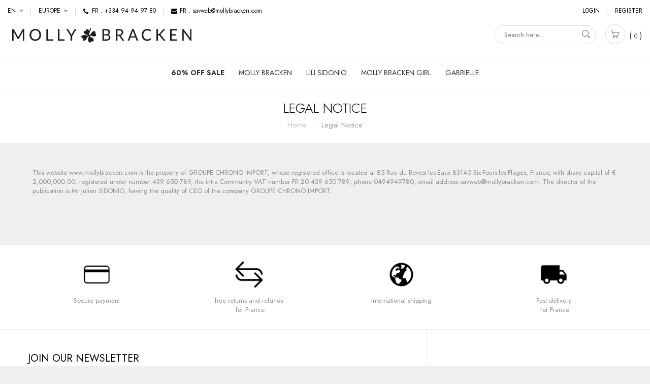

--- FILE ---
content_type: text/html; charset=utf-8
request_url: https://www.mollybracken.com/eshop/en/content/2-mentions-legales
body_size: 17077
content:
<!DOCTYPE HTML>  <html lang="en"> 	<head><script>(function(w,i,g){w[g]=w[g]||[];if(typeof w[g].push=='function')w[g].push(i)})
(window,'GTM-K4LSVX3','google_tags_first_party');</script><script>(function(w,d,s,l){w[l]=w[l]||[];(function(){w[l].push(arguments);})('set', 'developer_id.dY2E1Nz', true);
		var f=d.getElementsByTagName(s)[0],
		j=d.createElement(s);j.async=true;j.src='/zmoz/';
		f.parentNode.insertBefore(j,f);
		})(window,document,'script','dataLayer');</script> 		<meta charset="utf-8" /> 		<title>Legal Notice - Molly Bracken - Molly Bracken E-Shop&nbsp;</title> 		<script data-keepinline="true">
    var ajaxGetProductUrl = '//www.mollybracken.com/eshop/en/module/cdc_googletagmanager/async';
    var ajaxShippingEvent = 1;
    var ajaxPaymentEvent = 1;

/* datalayer */
dataLayer = window.dataLayer || [];
    let cdcDatalayer = {"pageCategory":"cms","event":null,"ecommerce":{"currency":"EUR"}};
    dataLayer.push(cdcDatalayer);

/* call to GTM Tag */
(function(w,d,s,l,i){w[l]=w[l]||[];w[l].push({'gtm.start':
new Date().getTime(),event:'gtm.js'});var f=d.getElementsByTagName(s)[0],
j=d.createElement(s),dl=l!='dataLayer'?'&l='+l:'';j.async=true;j.src=
'https://www.googletagmanager.com/gtm.js?id='+i+dl;f.parentNode.insertBefore(j,f);
})(window,document,'script','dataLayer','GTM-K4LSVX3');

/* async call to avoid cache system for dynamic data */
dataLayer.push({
  'event': 'datalayer_ready'
});
</script> 		 					<meta name="description" content="Legal notice" /> 				 					 				 		 		<meta name="p:domain_verify" content="abf04952012edf351f7550853bce322a"/> 		<meta charset="utf-8" />         <meta name="generator" content="PrestaShop" /> 		<meta name="format-detection" content="telephone=no"> 		<meta name="robots" content="noindex,follow" /> 		 		<meta name="p:domain_verify" content="9d9a929016c591919555aa16c5ad60b9"/> 		<link rel="icon" type="image/vnd.microsoft.icon" href="/eshop/img/favicon.ico?1762343911" /> 		<link rel="shortcut icon" type="image/x-icon" href="/eshop/img/favicon.ico?1762343911" /> 		 		 		 				 <meta name="viewport" content="width=device-width, initial-scale=1.0, maximum-scale=1.0, minimum-scale=1.0, user-scalable=no" /> 				 		 		 		 		<meta name="mobile-web-app-capable" content="yes">         <meta name="apple-mobile-web-app-status-bar-style" content="black-translucent" />          		 					<link rel="preload" href="https://www.mollybracken.com/eshop/themes/az_miracle/css/fonts/font-awesome.css" as="style" onload="this.onload=null;this.rel='stylesheet'"> 			<noscript><link rel="stylesheet" href="https://www.mollybracken.com/eshop/themes/az_miracle/css/fonts/font-awesome.css"></noscript> 			<link rel="preload" href="https://www.mollybracken.com/eshop/themes/az_miracle/css/fonts/pe-icon-7-stroke.css" as="style" onload="this.onload=null;this.rel='stylesheet'"> 			<noscript><link rel="stylesheet" href="https://www.mollybracken.com/eshop/themes/az_miracle/css/fonts/pe-icon-7-stroke.css"></noscript> 			 			 							<link rel="stylesheet" href="/eshop/themes/az_miracle/css/global.css" type="text/css" media="all" /> 							<link rel="stylesheet" href="/eshop/themes/az_miracle/css/autoload/jquery.mCustomScrollbar.css" type="text/css" media="all" /> 							<link rel="stylesheet" href="/eshop/themes/az_miracle/css/autoload/uniform.default.css" type="text/css" media="all" /> 							<link rel="stylesheet" href="/eshop/themes/az_miracle/css/bootstrap/bootstrap.min.css" type="text/css" media="all" /> 							<link rel="stylesheet" href="/eshop/modules/azthemeconfigurator/views/css/front/configCss-1.css" type="text/css" media="all" /> 							<link rel="stylesheet" href="/eshop/themes/az_miracle/css/theme-3b3b3b.css" type="text/css" media="all" /> 							<link rel="stylesheet" href="/eshop/themes/az_miracle/css/responsive.css" type="text/css" media="all" /> 							<link rel="stylesheet" href="/eshop/themes/az_miracle/css/modules/aztabs/views/css/aztabs.css" type="text/css" media="all" /> 							<link rel="stylesheet" href="/eshop/modules/themeconfigurator/css/hooks.css" type="text/css" media="all" /> 							<link rel="stylesheet" href="/eshop/themes/az_miracle/css/modules/azblockcurrencies/css/azblockcurrencies.css" type="text/css" media="all" /> 							<link rel="stylesheet" href="/eshop/themes/az_miracle/css/modules/azblocklanguages/css/azblocklanguages.css" type="text/css" media="all" /> 							<link rel="stylesheet" href="/eshop/themes/az_miracle/css/modules/azblockuserinfo/css/azblockuserinfo.css" type="text/css" media="all" /> 							<link rel="stylesheet" href="/eshop/themes/az_miracle/css/modules/azblockcart/css/azblockcart.css" type="text/css" media="all" /> 							<link rel="stylesheet" href="/eshop/themes/az_miracle/css/modules/azblocknewsletter/azblocknewsletter.css" type="text/css" media="all" /> 							<link rel="stylesheet" href="/eshop/themes/az_miracle/css/modules/azstaticsblock/views/css/azstaticsblock.css" type="text/css" media="all" /> 							<link rel="stylesheet" href="/eshop/themes/az_miracle/css/modules/azmegamenu/css/azmegamenu.css" type="text/css" media="all" /> 							<link rel="stylesheet" href="/eshop/themes/az_miracle/css/modules/azslider/css/azslider.css" type="text/css" media="all" /> 							<link rel="stylesheet" href="/eshop/themes/az_miracle/css/modules/azbanner/css/style.css" type="text/css" media="all" /> 							<link rel="stylesheet" href="/eshop/modules/infinitescroll/views/css/infinitescroll.css" type="text/css" media="all" /> 							<link rel="stylesheet" href="/eshop/modules/paypal/views/css/paypal.css" type="text/css" media="all" /> 							<link rel="stylesheet" href="/eshop/modules/allinone_rewards/css/allinone_rewards.css" type="text/css" media="all" /> 							<link rel="stylesheet" href="/eshop/themes/az_miracle/css/modules/blockcategories/blockcategories.css" type="text/css" media="all" /> 							<link rel="stylesheet" href="/eshop/modules/layerslider/views/css/layerslider/layerslider.css?v=6.6.10" type="text/css" media="all" /> 							<link rel="stylesheet" href="/eshop/modules/layerslider/views/lib/font-awesome/css/font-awesome.min.css?v=4.7.0" type="text/css" media="all" /> 							<link rel="stylesheet" href="https://fonts.googleapis.com/css?family=Lato:100,100italic,300,300italic,regular,italic,700,700italic,900,900italic&amp;subset=latin%2Clatin-ext" type="text/css" media="all" /> 							<link rel="stylesheet" href="/eshop/themes/az_miracle/css/modules/azsearchblock/views/css/azsearchblock.css" type="text/css" media="all" /> 							<link rel="stylesheet" href="/eshop/js/jquery/plugins/fancybox/jquery.fancybox.css" type="text/css" media="all" /> 							<link rel="stylesheet" href="/eshop/modules/stockalert/views/css/stockalert-front-16.css" type="text/css" media="all" /> 							<link rel="stylesheet" href="/eshop/modules/amazonpay/views/css/front.css" type="text/css" media="all" /> 									 			<link rel="stylesheet" type="text/css" href="https://www.mollybracken.com/eshop/themes/az_miracle/css/refonte.css?v=1.6"> 		 				 					<script type="text/javascript">
var CUSTOMIZE_TEXTFIELD = 1;
var FancyboxI18nClose = 'Close';
var FancyboxI18nNext = 'Next';
var FancyboxI18nPrev = 'Previous';
var LS_Meta = {"v":"6.6.10"};
var add_compare_item = 'Product successfully added to the product comparison';
var ajax_allowed = true;
var ajaxsearch = false;
var amazonpay = {"is_prestashop16":true,"merchant_id":"A3QZA81IEH3AYI","public_key_id":"AFGWUA7HROP5WQ2OGPJ46XPK","amazonCheckoutSessionId":false,"isInAmazonPayCheckout":"false","loginButtonCode":"<div class=\"amzbuttoncontainer\">     <h3 class=\"page-subheading\">         Use your Amazon Account     <\/h3>     <p>         With Amazon Pay and Login with Amazon, you can easily sign-in and use the shipping and payment information stored in your Amazon Account to place an order on this shop.     <\/p>      <div         id=\"AMAZONPAYLOGIN_176903363732564\"         class=\"amazonPayButton amazonLogin\"         data-placement=\"Cart\"         data-color=\"Gold\"         data-design=\"\"         data-rendered=\"0\" > <\/div>  <\/div>","showInCheckoutSection":"false","showInLoginSection":"false","amazonPayCheckoutSessionURL":"https:\/\/www.mollybracken.com\/eshop\/en\/module\/amazonpay\/createcheckoutsession","amazonPayCheckoutSetDeliveryOptionURL":"https:\/\/www.mollybracken.com\/eshop\/en\/module\/amazonpay\/checkout?ajax=1&action=selectDeliveryOption","amazonPayCheckoutAddressFormAction":"https:\/\/www.mollybracken.com\/eshop\/en\/module\/amazonpay\/checkout","amazonPayCheckoutRefreshAddressFormURL":"https:\/\/www.mollybracken.com\/eshop\/en\/module\/amazonpay\/checkout?ajax=1&action=addressForm","sandbox":false,"customerCurrencyCode":"EUR","estimatedOrderAmount":"0.00","ledgerCurrency":"EUR","checkoutType":"PayAndShip","checkoutLanguage":"en_GB","button_payload":"{\"webCheckoutDetails\":{\"checkoutReviewReturnUrl\":\"https:\/\/www.mollybracken.com\/eshop\/en\/module\/amazonpay\/initcheckout?decoupled=1\",\"checkoutResultReturnUrl\":\"https:\/\/www.mollybracken.com\/eshop\/en\/module\/amazonpay\/validation\"},\"platformId\":\"A1AOZCKI9MBRZA\",\"storeId\":\"amzn1.application-oa2-client.e63e454eca194bb1a75354c35d474cf2\",\"paymentDetails\":{\"presentmentCurrency\":\"EUR\"},\"deliverySpecifications\":{\"addressRestrictions\":{\"type\":\"Allowed\",\"restrictions\":{\"AD\":{},\"AT\":{},\"BE\":{},\"CZ\":{},\"DK\":{},\"FI\":{},\"FR\":{},\"DE\":{},\"GR\":{},\"HU\":{},\"IS\":{},\"IE\":{},\"IT\":{},\"LI\":{},\"LU\":{},\"MT\":{},\"MQ\":{},\"MC\":{},\"NL\":{},\"PL\":{},\"PT\":{},\"RE\":{},\"SK\":{},\"SI\":{},\"ES\":{},\"SE\":{},\"CH\":{},\"GB\":{}}}}}","button_signature":"FUuVICCSqbuo4bKyqdOO4nDW7t8P\/PEwnHrwt993d1DFM\/ysOaiCBKeFFFhjqqjoFKm2xe2iosLue0uAGwNHNdUWemsavi47zQHdVjiP8\/UatphzKohrHtUj6hQBCl5bgCSk7pFMkqYpd98hZ\/\/gmiYTLlbIvxIsbRdYHlOPHecvb2HTsVsTLIPCsv7qomyhjp1mZhVt82qQ+I3ILBYf56pJ3Bgyhp7YfwU1EzzOk5C2YTErqx3QYEqOH5qLxpcxmrH0EH6S30SifddAQHQx2o2fRV2hhZdIDtLklsnfACnhHRl\/3PUayVfXvOLQOk\/qKSXJ50fhMWZpvjxfz0dbOQ==","button_payload_apb":"{\"webCheckoutDetails\":{\"checkoutResultReturnUrl\":\"https:\/\/www.mollybracken.com\/eshop\/en\/module\/amazonpay\/validation?apb=1\",\"checkoutMode\":\"ProcessOrder\"},\"platformId\":\"A1AOZCKI9MBRZA\",\"storeId\":\"amzn1.application-oa2-client.e63e454eca194bb1a75354c35d474cf2\",\"paymentDetails\":{\"presentmentCurrency\":\"EUR\",\"paymentIntent\":\"AuthorizeWithCapture\",\"chargeAmount\":{\"amount\":\"0\",\"currencyCode\":\"EUR\"}},\"scopes\":[\"name\",\"email\",\"phoneNumber\",\"billingAddress\"],\"merchantMetadata\":{\"merchantStoreName\":\"Molly Bracken - Molly Bracken E-Shop\",\"customInformation\":\"created by patworx, PrestaShop 1.6.1.13,4.2.5\"},\"addressDetails\":{\"name\":\" \",\"addressLine1\":null,\"addressLine2\":null,\"city\":null,\"postalCode\":null,\"countryCode\":false,\"stateOrRegion\":\"\",\"phoneNumber\":\"0000 0000\"}}","button_signature_apb":"Gwe7U6DG+eW96HXFPB6j3eytodk9zMC3uACNA6VRk9ENUI8MPnGPjit82anXEfo8t19TupMffoKtWwVdyITv6rHRFK5vYcUPBWCC3R3ANiAuzESpQm+2pfNtcbBctt2yy1v\/JXE1jASiGliw7bqdV\/hrxUPmyXO6ePulVKCgElC5lyDy8i9IqoAysWAxWtmPX9U3hgRX6PNvm15PwSufK4va7haqO7+OPr8ISBCUZU3caHLU7obu8+7NW8lbmnrNctbbcFzIsBuj5CJtrmuSrbfQ53y8V9cehqp\/O0IJ1T\/FC41cYLnU+ZcpYpBTV5v+IBCVTMQd5X\/TWOgYtGBymw==","login_button_payload":"{\"signInReturnUrl\":\"https:\/\/www.mollybracken.com\/eshop\/en\/module\/amazonpay\/processlogin\",\"storeId\":\"amzn1.application-oa2-client.e63e454eca194bb1a75354c35d474cf2\",\"signInScopes\":[\"name\",\"email\",\"postalCode\"]}","login_button_signature":"BmS5Mfx8YryPVlZvLRFfHaC2G1imK5\/M4QTSx08CZ3+TQ7FFOdf9xOxsUcUl3die1pJIbDcuZ7T0GCIENJR09TmF\/vfDcqytvosh3J5lvkDCHOR6v7ZHQq6Bmr8FoLwSlhKQ43xTqydtJwKHmFSO\/KBkAzsd4E\/NT+a\/sgAs5cZRMfgubOHEN80E7fxKOom1+7TRIGTKAMfRPwDgOAN6cbDsTx5JPYL9QryFZD7BlWCx3qao+HhxE2ti7f+dECodD7BOfDbclsw9QUAVuSQZ+W4WanqICXaZlXT85AZ2euB6zk7N7i9W3qOs8rW2VoXyuYiQyqFqZe7RC1+dbGToZg==","login_to_checkout_button_payload":"{\"signInReturnUrl\":\"https:\/\/www.mollybracken.com\/eshop\/en\/module\/amazonpay\/processlogin?toCheckout=1\",\"storeId\":\"amzn1.application-oa2-client.e63e454eca194bb1a75354c35d474cf2\",\"signInScopes\":[\"name\",\"email\",\"postalCode\"]}","login_to_checkout_button_signature":"wxz4Lxy1Ow0lg6\/U8LWcv2THXxsF941HFLXmcFEswm\/lXLQz+nSWreWGmyrrRF13agfxy4rmsGe0Z1CbiW839h41Jgwr5T0mpOzwosmQAwj2fpx3n39AIOgWtlL\/wjPzUlTpoNCJEIHp2gI1AWjFt1LFvYQLNDkuJWBxNCh7Oc88YX1GRDrm6JO1OlvstuNKIIyzcW1ZuVt3s2KpDv+Sf6f16T5VzHY1PmUDpNxfi5zLFEe5X0BJRLHuDEY03\/LFLIEyMSjHQFpiZo24PQtfqv0NkgMXpxZXkdRTuTwPgNih762cBsJkJgy+PmpupbeItZDaIsOT4pQMCDUg0CZtUA==","legacy_address_form_action":"https:\/\/www.mollybracken.com\/eshop\/en\/module\/amazonpay\/setaddresslegacy?amazonCheckoutSessionId=0"};
var baseDir = 'https://www.mollybracken.com/eshop/';
var baseUri = 'https://www.mollybracken.com/eshop/';
var channelize_ajax = '/eshop/modules/channelizeliveshoppingandvideostreams/ajax.php';
var comparator_max_item = 0;
var comparedProductsIds = [];
var contentOnly = false;
var currency = {"id":1,"name":"Euro","iso_code":"EUR","iso_code_num":"978","sign":"\u20ac","blank":"1","conversion_rate":"1.000000","deleted":"0","format":"2","decimals":"1","active":"1","prefix":"","suffix":" \u20ac","id_shop_list":null,"force_id":false};
var currencyBlank = 1;
var currencyFormat = 2;
var currencyRate = 1;
var currencySign = '€';
var customizationIdMessage = 'Customization #';
var delete_txt = 'Delete';
var displayList = false;
var freeProductTranslation = 'Free!';
var freeShippingTranslation = 'Free shipping!';
var generated_date = 1769033637;
var id_lang = 2;
var img_dir = 'https://www.mollybracken.com/eshop/themes/az_miracle/img/';
var instantsearch = false;
var isGuest = 0;
var isLogged = 0;
var isMobile = false;
var klGuestIdentifierUrl = 'https://www.mollybracken.com/eshop/en/module/klaviyops/guestidentifier?ajax=1';
var klIsUsingCsp = 0;
var max_item = 'You cannot add more than 0 product(s) to the product comparison';
var min_item = 'Please select at least one product';
var page_name = 'cms';
var priceDisplayMethod = 0;
var priceDisplayPrecision = 2;
var quickView = false;
var remove_compare_item = ' Product successfully removed from the product comparison';
var removingLinkText = 'remove this product from my cart';
var roundMode = 2;
var static_token = '191332981d6ab4270aaa3cb007cf213c';
var token = '2727e49497f39963aeeb142567966bb1';
var usingSecureMode = true;
</script> 							<script type="text/javascript" src="/eshop/js/jquery/jquery-1.11.0.min.js"></script> 							<script type="text/javascript" src="/eshop/js/jquery/jquery-migrate-1.2.1.min.js"></script> 							<script type="text/javascript" src="/eshop/js/jquery/plugins/jquery.easing.js"></script> 							<script type="text/javascript" src="/eshop/js/tools.js"></script> 							<script type="text/javascript" src="/eshop/themes/az_miracle/js/global.js"></script> 							<script type="text/javascript" src="/eshop/themes/az_miracle/js/autoload/10-bootstrap.min.js"></script> 							<script type="text/javascript" src="/eshop/themes/az_miracle/js/autoload/15-jquery.total-storage.min.js"></script> 							<script type="text/javascript" src="/eshop/themes/az_miracle/js/autoload/15-jquery.uniform-modified.js"></script> 							<script type="text/javascript" src="/eshop/themes/az_miracle/js/autoload/jquery.mCustomScrollbar.concat.min.js"></script> 							<script type="text/javascript" src="/eshop/themes/az_miracle/js/autoload/slick.min.js"></script> 							<script type="text/javascript" src="https://static.klaviyo.com/onsite/js/klaviyo.js?company_id=WR8Fc7"></script> 							<script type="text/javascript" src="/eshop/modules/klaviyops/views/js/event-front.js"></script> 							<script type="text/javascript" src="/eshop/themes/az_miracle/js/cms.js"></script> 							<script type="text/javascript" src="/eshop/themes/az_miracle/js/az_lib/jquery.backtotop.js"></script> 							<script type="text/javascript" src="/eshop/themes/az_miracle/js/az_lib/jquery.global.js"></script> 							<script type="text/javascript" src="/eshop/themes/az_miracle/js/az_lib/jquery.ui.touch-punch.min.js"></script> 							<script type="text/javascript" src="/eshop/modules/aztabs/views/js/owl.carousel.js"></script> 							<script type="text/javascript" src="/eshop/themes/az_miracle/js/modules/azblockcart/ajax-cart.js"></script> 							<script type="text/javascript" src="/eshop/js/jquery/plugins/jquery.scrollTo.js"></script> 							<script type="text/javascript" src="/eshop/js/jquery/plugins/jquery.serialScroll.js"></script> 							<script type="text/javascript" src="/eshop/modules/azblocknewsletter/jquery.cookie.min.js"></script> 							<script type="text/javascript" src="/eshop/themes/az_miracle/js/tools/treeManagement.js"></script> 							<script type="text/javascript" src="/eshop/modules/cdc_googletagmanager/views/js/ajaxdatalayer.js"></script> 							<script type="text/javascript" src="/eshop/modules/layerslider/views/js/layerslider/greensock.js?v=1.19.0"></script> 							<script type="text/javascript" src="/eshop/modules/layerslider/views/js/layerslider/layerslider.webshopworks.jquery.js?v=6.6.10"></script> 							<script type="text/javascript" src="/eshop/modules/layerslider/views/js/layerslider/layerslider.transitions.js?v=6.6.10"></script> 							<script type="text/javascript" src="/eshop/modules/ultimateimagetool/views/js/qazy.js"></script> 							<script type="text/javascript" src="/eshop/modules/azsearchblock/views/js/jquery.autocomplete.js"></script> 							<script type="text/javascript" src="/eshop/js/jquery/plugins/fancybox/jquery.fancybox.js"></script> 							<script type="text/javascript" src="/eshop/modules/stockalert/views/js/stockalert-front-16.js"></script> 							<script type="text/javascript" src="https://static-eu.payments-amazon.com/checkout.js"></script> 							<script type="text/javascript" src="/eshop/modules/amazonpay/views/js/button.js"></script> 							<script type="text/javascript" src="/eshop/modules/amazonpay/views/js/button_ps16.js"></script> 				 				 		 		 		        <script type="text/javascript">
    //<![CDATA[
    var listdeal = [];
    //]]>
</script>       <script type="text/javascript">
//<![CDATA[
	var listdeal = [];
//]]>
</script>      <script type="text/javascript">
    //<![CDATA[
    var listdeal = [];
    //]]>
</script><script defer type="text/javascript">/*
 *
 *  2007-2024 PayPal
 *
 *  NOTICE OF LICENSE
 *
 *  This source file is subject to the Academic Free License (AFL 3.0)
 *  that is bundled with this package in the file LICENSE.txt.
 *  It is also available through the world-wide-web at this URL:
 *  http://opensource.org/licenses/afl-3.0.php
 *  If you did not receive a copy of the license and are unable to
 *  obtain it through the world-wide-web, please send an email
 *  to license@prestashop.com so we can send you a copy immediately.
 *
 *  DISCLAIMER
 *
 *  Do not edit or add to this file if you wish to upgrade PrestaShop to newer
 *  versions in the future. If you wish to customize PrestaShop for your
 *  needs please refer to http://www.prestashop.com for more information.
 *
 *  @author 2007-2024 PayPal
 *  @author 202 ecommerce <tech@202-ecommerce.com>
 *  @copyright PayPal
 *  @license http://opensource.org/licenses/osl-3.0.php Open Software License (OSL 3.0)
 *
 */


    

function updateFormDatas()
{
	var nb = $('#quantity_wanted').val();
	var id = $('#idCombination').val();

	$('.paypal_payment_form input[name=quantity]').val(nb);
	$('.paypal_payment_form input[name=id_p_attr]').val(id);
}
	
$(document).ready( function() {
    
		var baseDirPP = baseDir.replace('http:', 'https:');
		
	if($('#in_context_checkout_enabled').val() != 1)
	{
        $(document).on('click','#payment_paypal_express_checkout', function() {
			$('#paypal_payment_form_cart').submit();
			return false;
		});
	}


	var jquery_version = $.fn.jquery.split('.');
	if(jquery_version[0]>=1 && jquery_version[1] >= 7)
	{
		$('body').on('submit',".paypal_payment_form", function () {
			updateFormDatas();
		});
	}
	else {
		$('.paypal_payment_form').live('submit', function () {
			updateFormDatas();
		});
	}

	function displayExpressCheckoutShortcut() {
		var id_product = $('input[name="id_product"]').val();
		var id_product_attribute = $('input[name="id_product_attribute"]').val();
		$.ajax({
			type: "GET",
			url: baseDirPP+'/modules/paypal/express_checkout/ajax.php',
			data: { get_qty: "1", id_product: id_product, id_product_attribute: id_product_attribute },
			cache: false,
			success: function(result) {
				if (result == '1') {
					$('#container_express_checkout').slideDown();
				} else {
					$('#container_express_checkout').slideUp();
				}
				return true;
			}
		});
	}

	$('select[name^="group_"]').change(function () {
		setTimeout(function(){displayExpressCheckoutShortcut()}, 500);
	});

	$('.color_pick').click(function () {
		setTimeout(function(){displayExpressCheckoutShortcut()}, 500);
	});

    if($('body#product').length > 0) {
        setTimeout(function(){displayExpressCheckoutShortcut()}, 500);
    }
	
	
			

	var modulePath = 'modules/paypal';
	var subFolder = '/integral_evolution';

	var fullPath = baseDirPP + modulePath + subFolder;
	var confirmTimer = false;
		
	if ($('form[target="hss_iframe"]').length == 0) {
		if ($('select[name^="group_"]').length > 0)
			displayExpressCheckoutShortcut();
		return false;
	} else {
		checkOrder();
	}

	function checkOrder() {
		if(confirmTimer == false)
			confirmTimer = setInterval(getOrdersCount, 1000);
	}

	});


</script><meta name="generator" content="Powered by Creative Slider 6.6.10 - Multi-Purpose, Responsive, Parallax, Mobile-Friendly Slider Module for PrestaShop." />  <script type="text/javascript">
    var stockalert_url_check = "https://www.mollybracken.com/eshop/en/module/stockalert/account?process=check";
    var stockalert_url_add = "https://www.mollybracken.com/eshop/en/module/stockalert/account?process=add";
    var stockalert_url_remove = "https://www.mollybracken.com/eshop/en/module/stockalert/account?process=remove";
    
</script>  <style>      </style>  		 				  				  		    		  				  		 		 				  <link rel="canonical" href="http://www.mollybracken.com/eshop/en/content/2-mentions-legales" /> 		 		 				    		      <link rel="alternate" hreflang="x-default" href="http://www.mollybracken.com/eshop/en/content/2-mentions-legales" /> 		      		        		        <link rel="alternate" hreflang="fr-FR" href="http://www.mollybracken.com/eshop/fr/content/2-mentions-legales" /> 		        		          <link rel="alternate" hreflang="fr" href="http://www.mollybracken.com/eshop/fr/content/2-mentions-legales" /> 		        		      		        		        <link rel="alternate" hreflang="en" href="http://www.mollybracken.com/eshop/en/content/2-mentions-legales" /> 		        		      		        		        <link rel="alternate" hreflang="es" href="http://www.mollybracken.com/eshop/es/content/2-mentions-legales" /> 		        		       		    		 		<link rel="alternate" hreflang="fr-CA" href="https://ca.mollybracken.com/" /> 		<link rel="alternate" hreflang="en-US" href="https://us.mollybracken.com/" /> 		<link rel="alternate" hreflang="en-CA" href="https://ca.mollybracken.com/" />   		 		 		 		 		         <!--[if IE 9]> <link rel="stylesheet" href="https://www.mollybracken.com/eshop/themes/az_miracle/css/ie9.css" type="text/css" media="all" /><![endif]--> 		<!--[if IE 11]> <link rel="stylesheet" href="https://www.mollybracken.com/eshop/themes/az_miracle/css/ie9.css" type="text/css" media="all" /><![endif]-->          		 		 		<!-- ADD RTL CLASSS --> 																												 		<!-- DO NOT MODIFY --> 		<!-- Facebook Pixel Code --> 		 		<script>
		!function(f,b,e,v,n,t,s)
		{if(f.fbq)return;n=f.fbq=function(){n.callMethod?
		n.callMethod.apply(n,arguments):n.queue.push(arguments)};
		if(!f._fbq)f._fbq=n;n.push=n;n.loaded=!0;n.version='2.0';
		n.queue=[];t=b.createElement(e);t.async=!0;
		t.src=v;s=b.getElementsByTagName(e)[0];
		s.parentNode.insertBefore(t,s)}(window,document,'script',
		'https://connect.facebook.net/en_US/fbevents.js');
		 fbq('init', '317665385346986'); 
		fbq('track', 'PageView');
		</script> 		<noscript> 		 <img height="1" width="1"  		src="/eshop/modules/ultimateimagetool/views/img/blank.png" class=" uitlazyload" data-original="https://www.facebook.com/tr?id=317665385346986&ev=PageView 		&noscript=1"/> 		</noscript> 		 		<!-- DO NOT MODIFY --> 		<!-- End Facebook Pixel Code -->  		<!-- Commentsold --> 		<script defer="defer" src="https://sdk.justsell.live/latest.js"></script>  		<!-- Assets --> 		<script type="text/javascript" src="https://www.mollybracken.com/assets/jquery.bcSwipe.min.js"></script>  		 		 			<script async>
			(function(w,d,s,l,g,i) {
			w[l]=w[l]||[];w[l].push({'tag.start':new Date().getTime(),event:'tag.js',id:i,ad:g});
			var f=d.getElementsByTagName(s)[0],j=d.createElement(s),dl=l!='cibleclic_pt'?'&l='+l:'';j.async=true;
			j.src='https://'+i+'.userly.net/cl.js?id='+i+'&ad='+g+dl;f.parentNode.insertBefore(j,f);})(window, document, 'script',
			'cibleclic_pta', 425, 2335);
			</script> 		  		 		 		 		 		 		 			</head> 	 	     	     	 			<body id="cms"   itemscope itemtype="http://schema.org/WebPage" class="geocf-US geo-FR country-8  cms   lang_en patternnone layout-full  cms-2"> 	 	<!-- Google Tag Manager (noscript) -->  <noscript><iframe src="https://www.googletagmanager.com/ns.html?id=GTM-K4LSVX3"  height="0" width="0" style="display:none;visibility:hidden"></iframe></noscript>  <!-- End Google Tag Manager (noscript) -->  	 			 		<div id="wrapper" > 			 <!-- Header --> 			 <div class="header-container"> 					<header id="header" class="clearfix">  						<div id="top-banner-private-sales" class="top-header container-fluid hidden">VENTES PRIVÉES Jusqu'à -50% : <br class="hidden-md hidden-lg" /><a href="/eshop/fr/mon-compte#login_form" id="top-banner-private-sales_connect">Connectez-vous</a> pour accéder à la sélection</div>  				<div class="header-top clearfix">  		<div class="container-fluid">  			<div class="row">  				<div class="leftTopNav col-md-7 col-sm-12 col-xs-12">  					<!-- AZ Block Languages Module --> 	<div id="languages-block-top" class="languages-block titleFont"> 														<div class="current"> 					 					<span>en</span> 				</div> 												<ul id="first-languages" class="languages-block_ul toogle_content"> 							<li > 																				<a href="https://www.mollybracken.com/eshop/fr/content/2-mentions-legales" title="Français (French)"> 															 						<span>fr</span> 									</a> 								</li> 							<li class="selected"> 										 						<span>en</span> 								</li> 							<li > 																				<a href="https://www.mollybracken.com/eshop/es/content/2-mentions-legales" title="Español (Spanish)"> 															 						<span>es</span> 									</a> 								</li> 					</ul> 	</div> 	<div id="zones-block-top" class="zones-block titleFont" bis_skin_checked="1"> 		<div class="current" bis_skin_checked="1"> 			<span><a href="javascript:void(0);">Europe</a></span> 		</div> 		<ul id="first-zones" class="zones-block_ul toogle_content" style=""> 			<li> 				<span> 					<a href="https://us.mollybracken.com/">USA</a> 				</span> 			</li> 			<li> 				<span> 					<a href="https://ca.mollybracken.com/">Canada</a> 				</span> 			</li> 		</ul> 	</div> <!-- /AZ Block Languages Module --><!-- AZ Block Currencies --> 	 <!-- /AZ Block Currencies -->  										<span class="hidden"></span>  						<!-- AZ Statics Block -->                                              <div class="az_staticsBlock">                                                          <div class="header-contact titleFont">  <ul>  <li class="phone">FR : +334 94 94 97 80</li>  <li class="email">FR : <a href="/cdn-cgi/l/email-protection#513c3038253d3e6b223027263433113c3e3d3d28332330323a343f7f323e3c" target="_blank"><span class="__cf_email__" data-cfemail="b7c4d6c1c0d2d5f7dad8dbdbced5c5d6d4dcd2d999d4d8da">[email&#160;protected]</span></a></li>  </ul>  </div>                     </div>     <!-- /AZ Statics Block -->  															<span class="hidden beans-reduction">  						<a href="https://www.mollybracken.com/eshop/content/55-reduction-etudiants">  							<img src="/eshop/modules/ultimateimagetool/views/img/blank.png" alt="Student Beans" style="max-height:15px;top:-2px;position:relative;" class=" uitlazyload" data-original="https://www.mollybracken.com/spe/StudentBeansLogo_Black.png">  						</a>  					</span>  									</div>  				<div class="rightTopNav col-md-5 col-sm-12 col-xs-12">  					<!-- AZ User Info  -->  <div id="user_infoblock-top" class="titleFont">  	<ul>  		<!-- <li class="myaccount">  			<a href="https://www.mollybracken.com/eshop/content/37-presse" rel="nofollow" title="Dans la presse">  				Dans la presse  			</a>  		</li> -->  		<!--<li class="myaccount">  			<a href="https://www.mollybracken.com/eshop/en/my-account" rel="nofollow" title="My Account">  				My Account  			</a>  		</li>-->  		<!-- <li class="checkout">  			<a href="https://www.mollybracken.com/eshop/en/commande-rapide" title="Checkout" rel="nofollow">  				Check out  			</a>  		</li> -->  					<li class="login">  				<a href="https://www.mollybracken.com/eshop/en/my-account#login_form" rel="nofollow" title="Log in to your customer account">  					Login  				</a>  			</li>  			<li class="register">  				<a href="https://www.mollybracken.com/eshop/en/my-account#create-account_form" rel="nofollow" title="My Account">  					Register  				</a>  			</li>  			</ul>  	  </div>    <!-- /AZ User Info -->  				</div>  			</div>  		</div>  	</div>  	<div class="header-center clearfix">  		<div class="container-fluid">  			<div class="row">  				<div id="header-logo" class="col-lg-4 col-md-5 col-sm-8 col-xs-8">  					<a class="logo" href="http://www.mollybracken.com/eshop/" title="Molly Bracken - Molly Bracken E-Shop">  													<img  src="/eshop/modules/ultimateimagetool/views/img/blank.png" alt="Molly Bracken - Molly Bracken E-Shop" width="370" height="53" class=" uitlazyload" data-original="https://www.mollybracken.com/eshop/img/molly-bracken-boutique-de-vetements-romantiques-logo-1514909049.jpg"/>  											</a>  				</div>  				<div id="header-cart" class="clearfix col-lg-8 col-md-7 col-sm-4 col-xs-4">  					<!-- AZ Block Cart Module -->  <div class="blockcart clearfix"> <div class="shopping_cart clearfix">  		<a href="https://www.mollybracken.com/eshop/en/commande-rapide" title="View my shopping cart" rel="nofollow"> 			<span class="icon"><i class="pe-7s-cart"></i></span> 			( <span class="ajax_cart_quantity titleFont">0</span> 			<span class="ajax_cart_empty titleFont">0</span> ) 					</a> 					<div class="cart_block block exclusive"> 				<div class="block_content"> 					<!-- block list of products --> 					<div class="cart_block_list"> 							<!--<p class="recent_items ">There are <span class="ajax_cart_quantity">0</span> <span>item(s)</span> in your cart</p>--> 							<p class="cart_block_no_products"> 								No product in shopping cart 							</p> 							<div class="list-products mCustomScrollbar"> 								<dl class="products hide"> 																</dl> 							</div> 							 						 						 												<div class="cart-prices titleFont"> 							<!--<div class="cart-prices-line first-line"> 								<span class="price_text"> 									Shipping : 								</span> 								<span class="price cart_block_shipping_cost ajax_cart_shipping_cost"> 																			Free shipping! 																	</span> 								 							</div> 																					 													</div>--> 						 						<div class="price-total"> 							<span class="price_text">TOTAL: </span> 							<span class="price cart_block_total ajax_block_cart_total"> 																	0.00 															</span> 						</div> 						<div class="buttons"> 							<a id="button_goto_cart" class="btn btn-default button button-small" href="https://www.mollybracken.com/eshop/en/commande-rapide" title="Check Out" rel="nofollow"> 								Check Out 							</a> 							<a id="button_order_cart" class="hidden btn btn-default button button-small" href="https://www.mollybracken.com/eshop/en/commande-rapide" title="View my shopping cart" rel="nofollow"> 								Go to cart 							</a> 						</div> 					</div> 				</div> 			</div><!-- .cart_block --> 			  </div> </div> </div>  	<div id="layer_cart" class="layer_box"> 		<div class="layer_inner_box clearfix"> 			 			<span class="cross" title="Close window"></span> 			<div class="layer_inner clearfix"> 				<div class="layer_product clearfix mar_b10"> 					<div id="pro_added_success" class="alert_title">Product successfully added to your shopping cart</div> 					<div class="product-image-container layer_cart_img"> 						 					</div> 					<div class="layer_product_info"> 						<div class="layer_product_infos"> 							<span id="layer_cart_product_title" class="product-name"></span> 						</div> 						<div class="layer_product_infos"> 							<span class="layer_cart_label">Product Atribute</span> 							<span id="layer_cart_product_attributes"></span> 						</div> 						 						<div class="layer_product_infos"> 							<span class="layer_cart_label">Product Quantity</span> 							<span id="layer_cart_product_quantity"></span> 						</div> 						 						<div class="layer_product_infos"> 							<span class="layer_cart_label">Product Total</span> 							<span id="layer_cart_product_price"></span> 						</div> 					</div> 				</div> 				 				 				<div class="layer_details"> 					<div class="layer_cart_row"> 						<!-- Plural Case [both cases are needed because page may be updated in Javascript] --> 						<span class="alert_title ajax_cart_product_txt_s  unvisible"> 							There are <span class="ajax_cart_quantity">0</span> items in your cart. 						</span> 						<!-- Singular Case [both cases are needed because page may be updated in Javascript] --> 						<span class="alert_title ajax_cart_product_txt"> 							There is 1 item in your cart. 						</span> 					</div> 		 					<div id="layer_cart_ajax_block_products_total" class="layer_cart_row hidden"> 						<span class="layer_cart_label"> 							Total products 															(tax incl.) 													</span> 						<span class="ajax_block_products_total"> 													</span> 					</div> 		 										<div id="layer_cart_ajax_cart_shipping_cost" class="layer_cart_row"> 						<span class="layer_cart_label"> 							Total shipping&nbsp;(tax excl.) 						</span> 						<span class="ajax_cart_shipping_cost"> 															Free shipping! 													</span> 					</div> 										<div id="layer_cart_ajax_block_cart_total" class="layer_cart_row">	 						<span class="layer_cart_label"> 							Total products 															(tax incl.) 													</span> 						<span class="ajax_block_cart_total price"> 													</span> 					</div> 					<div class="button-container clearfix">	 						<a class="button continue-tocheckout" href="https://www.mollybracken.com/eshop/en/commande-rapide" title="Proceed to checkout" rel="nofollow"> 							Proceed to checkout 							 						</a>	 						<span class="continue button" title="Continue shopping"> 							 							Continue shopping 						</span> 					</div> 				</div> 			</div> 			 		</div> 		<div id="favizone_product_cart_bottom_element"></div> 		<div class="crossseling"></div> 	</div> <!-- #layer_cart --> 	<div class="layer_cart_overlay"></div>  <!-- /AZ Block Cart Module -->  					<!--AZ Search Block-->                                                                  <div class="az_searchblock">                                                                                                                                                        				  				                                    				  				                  				                                    <div id="az_searchblock_1" class="spr-container spr-preload sb-search">  			  						  					  						<form class="azsearch-form  hidden-box" method="get" action="https://www.mollybracken.com/eshop/en/module/azsearchblock/catesearch">  							<input type="hidden" name="fc" value="module"/>  							<input type="hidden" name="module" value="azsearchblock"/>  							<input type="hidden" name="controller" value="catesearch"/>  							<input type="hidden" name="orderby" value="date_add"/>  							<input type="hidden" name="orderway" value="desc"/>  							  															  																	<input type="hidden" name="cat_id" value="2,577,594,605,1043,1039,1042,1040,1041,1044,578,579,1047,1048,1045,1046,1049,585,586,1053,1052,1050,1051,967,974,984,985,975,978,976,977,987,1006,1007,1087,1084,801,526,527,1023,1025,1022,1020,1021,1024,999,810,1107,540,542,1013,545,546,543,699,548,541,1017,1019,1016,1014,1015,1018,1097,1002,1011,1073,972,846,1110,1111,1112,1115,821,832,954,1103,1104,1105,1106">  																							  																							  																							  																							  																							  																							  																							  																							  																							  																							  																							  																							  																							  																							  																							  																							  																							  																							  																							  																							  																							  																							  																							  																							  																							  																							  																							  																							  																							  																							  																							  																							  																							  																							  																							  																							  																							  																							  																							  																							  																							  																							  																							  																							  																							  																							  																							  																							  																							  																							  																							  																							  																							  																							  																							  																							  																							  																							  																							  																							  																							  																							  																							  																							  																							  																							  																							  																							  																							  																							  																							  																							  																							  																							  																							  																							  																							  																							  																							  																							  																						  							<div class="azsb_selector">  								<select class="azsb_cat">  									  																			  										<option value="2,577,594,605,1043,1039,1042,1040,1041,1044,578,579,1047,1048,1045,1046,1049,585,586,1053,1052,1050,1051,967,974,984,985,975,978,976,977,987,1006,1007,1087,1084,801,526,527,1023,1025,1022,1020,1021,1024,999,810,1107,540,542,1013,545,546,543,699,548,541,1017,1019,1016,1014,1015,1018,1097,1002,1011,1073,972,846,1110,1111,1112,1115,821,832,954,1103,1104,1105,1106">  																							 All Categories  																					</option>  																			  										<option value="2">  																							Accueil  																					</option>  																			  										<option value="577">  																							Spring Summer Collection  																					</option>  																			  										<option value="594">  																							Molly Bracken  																					</option>  																			  										<option value="605">  																							Dresses  																					</option>  																			  										<option value="1043">  																							Knitwear  																					</option>  																			  										<option value="1039">  																							Denim  																					</option>  																			  										<option value="1042">  																							Tops &amp; Shirts &amp; Blouses  																					</option>  																			  										<option value="1040">  																							Skirts &amp; Shorts  																					</option>  																			  										<option value="1041">  																							Pants &amp; Jumpsuits  																					</option>  																			  										<option value="1044">  																							Jackets  																					</option>  																			  										<option value="578">  																							Lili Sidonio  																					</option>  																			  										<option value="579">  																							Dresses  																					</option>  																			  										<option value="1047">  																							Tops &amp; Shirts &amp; Blouses  																					</option>  																			  										<option value="1048">  																							Knitwear  																					</option>  																			  										<option value="1045">  																							Skirts &amp; Shorts  																					</option>  																			  										<option value="1046">  																							Pants &amp; Jumpsuits  																					</option>  																			  										<option value="1049">  																							Jackets   																					</option>  																			  										<option value="585">  																							Molly Bracken Girls  																					</option>  																			  										<option value="586">  																							Dresses  																					</option>  																			  										<option value="1053">  																							Knitwear  																					</option>  																			  										<option value="1052">  																							Tee &amp; Tops  																					</option>  																			  										<option value="1050">  																							Skirts  &amp;  Shorts  																					</option>  																			  										<option value="1051">  																							Pants &amp; Jumpsuits  																					</option>  																			  										<option value="967">  																							Beachwear  																					</option>  																			  										<option value="974">  																							Swimsuit  																					</option>  																			  										<option value="984">  																							Bikini Bottom  																					</option>  																			  										<option value="985">  																							One-Piece Swimsuit  																					</option>  																			  										<option value="975">  																							Dresses  																					</option>  																			  										<option value="978">  																							Skirts &amp; Shorts  																					</option>  																			  										<option value="976">  																							Trousers  																					</option>  																			  										<option value="977">  																							Kimono  																					</option>  																			  										<option value="987">  																							Pareo  																					</option>  																			  										<option value="1006">  																							Cardigans  																					</option>  																			  										<option value="1007">  																							Tops  																					</option>  																			  										<option value="1087">  																							MOTHERSDAY  																					</option>  																			  										<option value="1084">  																							Celebration  																					</option>  																			  										<option value="801">  																							Fall-Winter 2025  																					</option>  																			  										<option value="526">  																							Molly Bracken  																					</option>  																			  										<option value="527">  																							Dresses  																					</option>  																			  										<option value="1023">  																							Knitwear  																					</option>  																			  										<option value="1025">  																							Denim  																					</option>  																			  										<option value="1022">  																							Tops &amp; Shirts &amp; Blouses  																					</option>  																			  										<option value="1020">  																							Skirts &amp; Shorts  																					</option>  																			  										<option value="1021">  																							Pants &amp; Jumpsuits  																					</option>  																			  										<option value="1024">  																							Jackets and coats  																					</option>  																			  										<option value="999">  																							Special Occasions  																					</option>  																			  										<option value="810">  																							Accessories  																					</option>  																			  										<option value="1107">  																							Fashion jewelry  																					</option>  																			  										<option value="540">  																							Molly Bracken Girl  																					</option>  																			  										<option value="542">  																							Dresses  																					</option>  																			  										<option value="1013">  																							Knitwear  																					</option>  																			  										<option value="545">  																							Skirts  &amp;  Shorts  																					</option>  																			  										<option value="546">  																							Pants &amp; Jumpsuits  																					</option>  																			  										<option value="543">  																							Tee &amp; Tops  																					</option>  																			  										<option value="699">  																							Coats &amp; Jackets  																					</option>  																			  										<option value="548">  																							Lili Sidonio  																					</option>  																			  										<option value="541">  																							Dresses  																					</option>  																			  										<option value="1017">  																							Knitwear  																					</option>  																			  										<option value="1019">  																							Denim  																					</option>  																			  										<option value="1016">  																							Tops &amp; Shirts &amp; Blouses  																					</option>  																			  										<option value="1014">  																							Skirts &amp; Shorts  																					</option>  																			  										<option value="1015">  																							Pants &amp; Jumpsuits  																					</option>  																			  										<option value="1018">  																							Jackets and coats  																					</option>  																			  										<option value="1097">  																							Accessories  																					</option>  																			  										<option value="1002">  																							Beanie  																					</option>  																			  										<option value="1011">  																							Scarves  																					</option>  																			  										<option value="1073">  																							New in  																					</option>  																			  										<option value="972">  																							Activewear  																					</option>  																			  										<option value="846">  																							Gabrielle  																					</option>  																			  										<option value="1110">  																							Coats  																					</option>  																			  										<option value="1111">  																							Molly Bracken  																					</option>  																			  										<option value="1112">  																							Lili Sidonio Outwear  																					</option>  																			  										<option value="1115">  																							60% OFF SALE  																					</option>  																			  										<option value="821">  																							Molly Bracken Partnerships  																					</option>  																			  										<option value="832">  																							Lili Sidonio Partnerships  																					</option>  																			  										<option value="954">  																							Mini Molly Partnerships  																					</option>  																			  										<option value="1103">  																							BLACKFRIDAY TIME  																					</option>  																			  										<option value="1104">  																							Molly Bracken BF  																					</option>  																			  										<option value="1105">  																							Lili Sidonio BF  																					</option>  																			  										<option value="1106">  																							Molly Gilr  																					</option>  																	</select>  							</div>  							<div class="text-search">  								<input class="azsb_query sb-search-input" type="text" name="search_query"  								   value=""  								   placeholder="Search here..."/>  							</div>  							<button value="Search" class="spr-search-button sb-search-submit" type="submit" name="spr_submit_search">  								<i class="pe-7s-search"></i>  							</button>  							<input value="16" type="hidden" name="n"/>  						</form>  	                                        </div>  				                     <script data-cfasync="false" src="/cdn-cgi/scripts/5c5dd728/cloudflare-static/email-decode.min.js"></script><script type="text/javascript">
    //<![CDATA[
    jQuery(document).ready(function ($) {
        ;
        (function (element) {
            var $element = $(element);

            var _timer = 0;
            $(window).on('load', function () {
                setTimeout(function () {
                    $element.removeClass('azsb-preload');
                }, 1000);
            });

            $('.azsb_selector_cat .azsb_cat', $element).on('click',function(){
                var value_select = $('select[class=azsb_cat]', $element).val();
                $('input[name="cat_id"]').attr('value', value_select);
            });

            // ------------begin schreiben function load ajax ------------- //
            var $input = $('.azsb_query', $element);

            loadajax_ein();
            function loadajax_ein() {
                    if (0) {
                        $input.autocomplete(
                                'https://www.mollybracken.com/eshop/en/module/azsearchblock/catesearch',
                                {
                                    minChars: 3,
                                    max: 10,
                                    width: 500,
                                    selectFirst: false,
                                    scroll: false,
                                    dataType: "json",
                                    formatItem: function (data, i, max, value, term) {
                                        return value;
                                    },
                                    parse: function (data) {
                                        
                                        var mytab = [];
                                        for (var i = 0; i < data.length; i++)
                                            mytab[mytab.length] = {data: data[i], value: data[i].cname + ' -- ' + data[i].pname};
                                        return mytab;
                                        
                                    },
                                    extraParams: {
                                        ajaxSearch: 0,
                                        id_lang: 2,
                                        azsb_module_id: "1",
                                        cat_id: $('select[class=azsb_cat]', $element).val(),
                                        orderby: 'date_add',
                                        orderway: 'desc',
                                        n: '16'
                                    }
                                })
                                .result(function (event, data, formatted) {
                                    
                                    $input.val(data.pname);
                                    
                                    document.location.href = data.product_link;
                                });
                    }
            }

            $('.azsb_cat', $element).on('change', function () {
                $(".ac_results").remove();
                var $input = $('.azsb_query', $element);
                if (0) {
                    $input.trigger('unautocomplete');
                    $input.autocomplete(
                            'https://www.mollybracken.com/eshop/en/module/azsearchblock/catesearch',
                            {
                                minChars: 3,
                                max: 10,
                                width: 500,
                                selectFirst: false,
                                scroll: false,
                                dataType: "json",
                                formatItem: function (data, i, max, value, term) {
                                    return value;
                                },
                                parse: function (data) {
                                    
                                    var mytab = [];
                                    for (var i = 0; i < data.length; i++)
                                        mytab[mytab.length] = {data: data[i], value: data[i].cname + ' -- ' + data[i].pname};
                                    return mytab;
                                    
                                },
                                extraParams: {
                                    ajaxSearch: 0,
                                    id_lang: 2,
                                    azsb_module_id: "1",
                                    cat_id: $('select[class=azsb_cat]', $element).val(),
                                    orderby: 'date_add',
                                    orderway: 'desc',
                                    n: '16'
                                }
                            })
                            .result(function (event, data, formatted) {
                                
                                $input.val(data.pname);
                                
                                document.location.href = data.product_link;
                            });
                }
            });

            // -------end schreiben function load ajax -------------------- //

            // =====begin instal_search begin 4 characters one more======= //
            if (0) {
                function tryToCloseInstantSearch() {
                    var $oldCenterColumn = $('#old_center_column');
                    if ($oldCenterColumn.length > 0) {
                        $('#center_column').remove();
                        $oldCenterColumn.attr('id', 'center_column').show();
                        return false;
                    }
                }

                instantSearchQueries = [];
                function stopInstantSearchQueries() {
                    for (var i = 0; i < instantSearchQueries.length; i++) {
                        instantSearchQueries[i].abort();
                    }
                    instantSearchQueries = [];
                }

                $input.on('keyup', function () {
                    if ($(this).val().length > 3) {
                        stopInstantSearchQueries();
                        instantSearchQuery = $.ajax({
                            url: baseDir + 'modules/azsearchblock/azsearchblock_ajax.php',
                            data: {
                                instantSearch: 0,
                                id_lang: 2,
                                q: $(this).val(),
                                azsb_module_id: "1",
                                cat_id: $('select[class=azsb_cat]', $element).val(),
                                orderby: 'date_add',
                                orderway: 'desc',
                                n: '16'
                            },
                            dataType: 'html',
                            type: 'POST',
                            headers: {"cache-control": "no-cache"},
                            async: true,
                            cache: false,
                            success: function (data) {
                                if ($input.val().length > 0) {
                                    tryToCloseInstantSearch();
                                    $('#center_column').attr('id', 'old_center_column');
                                    $('#old_center_column').after('<div id="center_column" class="' + $('#old_center_column').attr('class') + '">' + data + '</div>').hide();
                                    $('.sortPagiBar.instant_search').css('display', 'none');
                                    // Button override
                                    ajaxCart.overrideButtonsInThePage();
                                    $("#instant_search_results a.close").on('click', function () {
                                        $input.val('');
                                        return tryToCloseInstantSearch();
                                    });
                                    return false;
                                }
                                else
                                    tryToCloseInstantSearch();
                            }
                        });
                        instantSearchQueries.push(instantSearchQuery);
                    }
                    else
                        tryToCloseInstantSearch();
                });
            }
            // =====end instal_search begin 4 characters one more ======== //

            $(window).on('resize', function(){
                if($(window).width() < 480){
                    $('.azsb_cat option:first-child', $element).html('All Categories');
                }else{
                    $('.azsb_cat option:first-child', $element).html('All Categories');
                }
            });

        })('#az_searchblock_1');
    });
    //]]>
</script>              </div>  				</div>  				  			</div>  		</div>  	</div>  	<div class="header-menu clearfix">  		<div class="container-fluid">  			<div class="az_megamenu"> 		<nav class="navbar" role="navigation"> 			<div class="navbar-button"> 				<button type="button" id="show-megamenu" data-toggle="collapse" data-target="#az_megamenu_wrap" class="navbar-toggle"> 					MENU 					<i class="pe-7s-menu"></i> 				</button> 			</div> 			<div id="az_megamenu_wrap" class="mega az_megamenu_wrap clearfix"> 				<span id="remove-megamenu" class="fa fa-remove"></span> 				<span class="label-menu titleFont">COLLECTIONS</span> 				<div class="az_megamenu_inner"> 					 					<ul class="nav navbar-nav  menu az_lesp level-1"><li class="item-1 bold" ><a href="https://www.mollybracken.com/eshop/en/1115-60-off-sale" title="60% OFF SALE">60% OFF SALE</a></li> <li class="item-1 logo logo_molly parent" ><a href="https://www.mollybracken.com/eshop/en/526-molly-bracken" title="Molly Bracken">Molly Bracken</a><div class="dropdown-menu" ><ul class="clearfix level-2"><span class="menu-title">Grande Taille</span><li class="item-2  parent"  ><a href="https://www.mollybracken.com/eshop/en/526-molly-bracken" title="Molly Bracken">Molly Bracken</a><div data-jtk="n1" class="dropdown-menu"><ul><li class=""  ><a href="https://www.mollybracken.com/eshop/en/527-dresses" title="Dresses">Dresses</a></li><li class=""  ><a href="https://www.mollybracken.com/eshop/en/1023-knitwear" title="Knitwear">Knitwear</a></li><li class=""  ><a href="https://www.mollybracken.com/eshop/en/1025-denim" title="Denim">Denim</a></li><li class=""  ><a href="https://www.mollybracken.com/eshop/en/1022-tops-shirts-blouses" title="Tops & Shirts & Blouses">Tops & Shirts & Blouses</a></li><li class=""  ><a href="https://www.mollybracken.com/eshop/en/1020-skirts-shorts" title="Skirts & Shorts">Skirts & Shorts</a></li><li class=""  ><a href="https://www.mollybracken.com/eshop/en/1021-pants-jumpsuits" title="Pants & Jumpsuits">Pants & Jumpsuits</a></li><li class=""  ><a href="https://www.mollybracken.com/eshop/en/1024-jackets-and-coats" title="Jackets and coats">Jackets and coats</a></li><li class=""  ><a href="https://www.mollybracken.com/eshop/en/999-special-occasions" title="Special Occasions">Special Occasions</a></li><li class="parent"  ><a href="https://www.mollybracken.com/eshop/en/810-accessories" title="Accessories">Accessories</a><div data-jtk="n1" class="dropdown-menu"><ul></ul></div><span class="grower close"> </span></li><li class=""  ><a href="https://www.mollybracken.com/eshop/en/1107-fashion-jewelry" title="Fashion jewelry">Fashion jewelry</a></li></ul></div><span class="grower close"> </span></li><li class="item-2" ><a href="https://www.mollybracken.com/eshop/en/972-activewear" title="Le Sport">Le Sport</a></li> <li class="item-2" ><a href="https://www.mollybracken.com/eshop/en/526-molly-bracken" title="See All"> See All</a></li> </ul></div><span class="grower close"> </span></li> <li class="item-1 logo logo_ll parent" ><a href="https://www.mollybracken.com/eshop/en/548-lili-sidonio" title="Lili Sidonio">Lili Sidonio</a><div class="dropdown-menu" ><ul class="clearfix level-2"><span class="menu-title">Collection</span><li class="item-2  parent"  ><a href="https://www.mollybracken.com/eshop/en/548-lili-sidonio" title="Lili Sidonio">Lili Sidonio</a><div data-jtk="n1" class="dropdown-menu"><ul><li class=""  ><a href="https://www.mollybracken.com/eshop/en/541-dresses" title="Dresses">Dresses</a></li><li class=""  ><a href="https://www.mollybracken.com/eshop/en/1017-knitwear" title="Knitwear">Knitwear</a></li><li class=""  ><a href="https://www.mollybracken.com/eshop/en/1019-denim" title="Denim">Denim</a></li><li class=""  ><a href="https://www.mollybracken.com/eshop/en/1016-tops-shirts-blouses" title="Tops & Shirts & Blouses">Tops & Shirts & Blouses</a></li><li class=""  ><a href="https://www.mollybracken.com/eshop/en/1014-skirts-shorts" title="Skirts & Shorts">Skirts & Shorts</a></li><li class=""  ><a href="https://www.mollybracken.com/eshop/en/1015-pants-jumpsuits" title="Pants & Jumpsuits">Pants & Jumpsuits</a></li><li class=""  ><a href="https://www.mollybracken.com/eshop/en/1018-jackets-and-coats" title="Jackets and coats">Jackets and coats</a></li><li class="parent"  ><a href="https://www.mollybracken.com/eshop/en/1097-accessories" title="Accessories">Accessories</a><div data-jtk="n1" class="dropdown-menu"><ul><li class=""  ><a href="https://www.mollybracken.com/eshop/en/1002-beanie" title="Beanie">Beanie</a></li><li class=""  ><a href="https://www.mollybracken.com/eshop/en/1011-scarves" title="Scarves">Scarves</a></li></ul></div><span class="grower close"> </span></li></ul></div><span class="grower close"> </span></li><li class="item-2" ><a href="https://www.mollybracken.com/eshop/en/548-lili-sidonio" title="See All"> See All</a></li> </ul></div><span class="grower close"> </span></li> <li class="item-1 mini-leftpos logo logo_mm parent" ><a href="https://www.mollybracken.com/eshop/en/540-molly-bracken-girl" title="Molly Bracken Girl">Molly Bracken Girl</a><div class="dropdown-menu" ><ul class="clearfix level-2"><span class="menu-title">Grande Taille</span><li class="item-2  parent"  ><a href="https://www.mollybracken.com/eshop/en/540-molly-bracken-girl" title="Molly Bracken Girl">Molly Bracken Girl</a><div data-jtk="n1" class="dropdown-menu"><ul><li class=""  ><a href="https://www.mollybracken.com/eshop/en/542-dresses" title="Dresses">Dresses</a></li><li class=""  ><a href="https://www.mollybracken.com/eshop/en/1013-knitwear" title="Knitwear">Knitwear</a></li><li class=""  ><a href="https://www.mollybracken.com/eshop/en/545-skirts-shorts" title="Skirts  &  Shorts">Skirts  &  Shorts</a></li><li class=""  ><a href="https://www.mollybracken.com/eshop/en/546-pants-jumpsuits" title="Pants & Jumpsuits">Pants & Jumpsuits</a></li><li class=""  ><a href="https://www.mollybracken.com/eshop/en/543-tee-tops" title="Tee & Tops">Tee & Tops</a></li><li class=""  ><a href="https://www.mollybracken.com/eshop/en/699-coats-jackets" title="Coats & Jackets">Coats & Jackets</a></li></ul></div><span class="grower close"> </span></li><li class="item-2" ><a href="https://www.mollybracken.com/eshop/en/540-molly-bracken-girl" title="See All"> See All</a></li> </ul></div><span class="grower close"> </span></li> <li class="item-1" ><a href="https://www.mollybracken.com/eshop/en/846-gabrielle" title="Gabrielle"> Gabrielle</a></li> </ul> 				</div> 				 			</div> 		</nav>	 	</div>	 <script type="text/javascript">

	$(document).ready(function() {
		
		$("#az_megamenu_wrap  li.parent  .grower").click(function(){
			if($(this).hasClass('close'))
				$(this).addClass('open').removeClass('close');
			else
				$(this).addClass('close').removeClass('open');
				
			$('.dropdown-menu',$(this).parent()).first().toggle(300);
		});
		
		$("#az_megamenu_wrap  .home  .grower").click(function(){
			if($(this).hasClass('close'))
				$(this).addClass('open').removeClass('close');
			else
				$(this).addClass('close').removeClass('open');
				
			$('.dropdown-menu',$(this).parent()).first().toggle(300);
		});
		
		var wd_width = $(window).width();
		var wd_height = $(window).height();
		if(wd_width > 992)
			offtogglemegamenu();
			
		$(window).resize(function() {
			var sp_width = $( window ).width();
			if(sp_width > 992)
				offtogglemegamenu();
		});
		
	});

	$('#show-megamenu').click(function() {
		if($('.az_megamenu_wrap').hasClass('active-menu'))
			$('.az_megamenu_wrap').removeClass('active-menu');
		else
			$('.az_megamenu_wrap').addClass('active-menu');
        return false;
    });
	$('#remove-megamenu').click(function() {
        $('.az_megamenu_wrap').removeClass('active-menu');
        return false;
    });
	
	
	function offtogglemegamenu()
	{
		$('#az_megamenu_wrap li.parent .dropdown-menu').css('display','');	
		$('#az_megamenu_wrap').removeClass('active-menu');
		$("#az_megamenu_wrap  li.parent  .grower").removeClass('open').addClass('close');
		
		$('#az_megamenu_wrap .home .dropdown-menu').css('display','');	
		$('#az_megamenu_wrap').removeClass('active-menu');
		$("#az_megamenu_wrap .home  .grower").removeClass('open').addClass('close');	
	}
	
	
</script>  		</div>  	</div>  	  		<!-- Breadcrumb Column -->  			 <div class="breadcrumb-container">  				 <!-- Breadcrumb -->    	<h1 class="breadcrumb_title">Legal Notice</h1>  <div class="container"> 	<div class="breadcrumb"> 		<a class="home" href="http://www.mollybracken.com/eshop/" title="Return to Home">Home</a> 					<span class="navigation-pipe" ></span> 							<span class="navigation_page">Legal Notice</span> 						</div> </div>  <!-- /Breadcrumb -->  		</div>  		<!-- End Breadcrumb Column -->  </header> 			 </div>  			 <!-- End of Header --> 			  			<!-- Columns --> 			<div class="columns-container">    				<div id="columns" class="cms-container">  					<div class="row"> 						 																									 					 						 						 						<!-- Center Column --> 						<div id="center_column" class="column col-sm-12"> 							 							 	 <link href='https://fonts.googleapis.com/css?family=Herr+Von+Muellerhoff' rel='stylesheet' type='text/css'>  		<div class="rte"> 				<span>This website www.mollybracken.com is the property of GROUPE CHRONO IMPORT, whose registered office is located at&nbsp;85 Rue du Revest-les-Eaux&nbsp;83140 Six-Fours-les-Plages, France, with share capital of &euro; 2,000,000.00, registered under number 439 650 789, the intra-Community VAT number FR 20 439 650 789; phone 0494949780; email address <a href="/cdn-cgi/l/email-protection" class="__cf_email__" data-cfemail="493a283f3e2c2b0924262525302b3b282a222c27672a2624">[email&#160;protected]</a>. The director of the publication is Mr Julian SIDONIO, having the quality of CEO of the company GROUPE CHRONO IMPORT.<br /> </span>  <div id="gtx-trans" style="position: absolute; left: 724px; top: 35px;">  <div class="gtx-trans-icon"></div>  </div> 	</div> <br />   <!--<script type="text/javascript">
// <![CDATA[
	$(document).ready(function($){
		$(".faqs-content").addClass('show-form');
		$(".icon-show").click(function(){
			$(this).toggleClass("active").next().slideToggle("medium");
			
		});
	});
// ]]>
</script>--> <script data-cfasync="false" src="/cdn-cgi/scripts/5c5dd728/cloudflare-static/email-decode.min.js"></script><script>// <![CDATA[
jQuery(document).ready(function($) {
		$('.az_ttnm').owlCarousel({
			pagination: false,
			center: false,
			nav: true,
			loop: false,
			margin: 0,
			navText: [ '<i class="fa fa-long-arrow-left"></i>', '<i class="fa fa-long-arrow-right"></i>' ],
			slideBy: 1,
			autoplay: false,
			autoplayTimeout: 2500,
			autoplayHoverPause: true,
			autoplaySpeed: 800,
			startPosition: 0, 
			responsive:{
				0:{
					items:1
				},
				480:{
					items:1
				},
				768:{
					items:1
				},
				1200:{
					items:1
				}
			}
		});
	});
// ]]></script>					</div><!-- #center_column --> 					</div><!-- .row --> 				</div><!-- #columns --> 				 				 								 				 				 			</div><!-- .columns-container --> 			 			 			<!-- Footer --> 			 			<div class="footer-container"> 				<footer class="footer">  	<div class="container container-reinsurance">  		<div class="row">  			<div id="reinsurance_block" class="clearfix">  				<ul class="width4 clearfix">  						<li class="col-xs-12 col-sm-6 col-md-3"><img src="/eshop/modules/ultimateimagetool/views/img/blank.png" alt="Paiement 100% sécurisé" class=" uitlazyload" data-original="https://www.mollybracken.com/eshop/modules/blockreinsurance/img/reinsurance-3-1.jpg"> <span>Secure payment</span></li>  													<li class="col-xs-12 col-sm-6 col-md-3"><img src="/eshop/modules/ultimateimagetool/views/img/blank.png" alt="Retour et échange gratuits pour la France" class=" uitlazyload" data-original="https://www.mollybracken.com/eshop/modules/blockreinsurance/img/reinsurance-4-1.jpg"> <span>free returns and refunds<br/>&nbsp;for France</span></li>  												<li class="col-xs-12 col-sm-6 col-md-3"><img src="/eshop/modules/ultimateimagetool/views/img/blank.png" alt="Livraison dans le monde entier" class=" uitlazyload" data-original="https://www.mollybracken.com/eshop/modules/blockreinsurance/img/reinsurance-1-1.jpg"> <span>International shipping</span></li>  													<li class="col-xs-12 col-sm-6 col-md-3"><img src="/eshop/modules/ultimateimagetool/views/img/blank.png" alt="Livraison offerte en France" class=" uitlazyload" data-original="https://www.mollybracken.com/eshop/modules/blockreinsurance/img/reinsurance-5-1.jpg"> <span>Fast delivery<br/>&nbsp;for France </span></li>  										</ul>  			</div>  		</div>  	</div>  	  	<div class="container">  		<div class="row">  			<div class="footer-left col-md-8 col-sm-12">  				<div class="flt">  					<div class="kl-footer-form kl-footer-form_en">  													<div class="klaviyo-form-RC68yQ"></div>  											</div>  				</div>  				<div class="flb">  					<div class="row">  						<!-- AZ Statics Block -->                                              <div class="az_staticsBlock col-md-4 col-sm-4 col-xs-12">                                                          <div class="az_boxFooter">  <div class="h3 titlebox">Help + Info</div>  <ul class="list-links"><!--<li><a href="https://www.mollybracken.com/eshop/en/historique-commandes">Start a return</a></li>-->  <li><a href="https://www.mollybracken.com/eshop/en/orders-history">Track Your Order</a></li>  <li><a href="https://www.mollybracken.com/eshop/en/orders-history">Returns + Exchanges</a></li>  <li><a href="https://www.mollybracken.com/eshop/en/content/1-livraison">Shipping + Delivery</a></li>  <li><a href="https://www.mollybracken.com/eshop/en/contact-us">Contact Us</a></li>  <li><a href="https://www.mollybracken.com/eshop/en/content/9-guide-des-tailles">Size Guide</a></li>  <li><a href="https://www.mollybracken.com/eshop/en/content/33-foire-aux-questions">FAQ</a></li>  </ul>  </div>                     </div>                                              <div class="az_staticsBlock col-md-4 col-sm-4 col-xs-12">                                                          <div class="az_boxFooter">  <div class="h3 titlebox">About Molly Bracken</div>  <ul class="list-links">  <li><a href="https://www.linkedin.com/company/molly-bracken-%C2%A9/jobs/" target="_blank">Job Opportunities</a></li>  </ul>  </div>                     </div>                                              <div class="az_staticsBlock col-md-4 col-sm-4 col-xs-12">                                                          <div class="az_boxFooter hidden">  <div class="h3 titlebox">Corporate&nbsp;</div>  <ul class="list-links">  <li><a href="https://www.mollybracken.com/eshop/fr/content/13-recrutement">Recrutement</a></li>  <li><a href="https://www.mollybracken.com/eshop/fr/content/35-histoire">Notre histoire</a></li>  <li><a href="https://www.mollybracken.com/eshop/fr/content/28-corporate">Corporate</a></li>  <li><a href="https://www.mollybracken.com/eshop/content/37-presse">Vu dans la presse</a></li>  </ul>  </div>                     </div>     <!-- /AZ Statics Block -->  					</div>  				</div>  			</div>  			<div class="footer-right col-md-4 col-sm-12">  				<div class="contactinfo">  	<div class="footer-logo">  		<a class="img" href="http://www.mollybracken.com/eshop/" title="Molly Bracken - Molly Bracken E-Shop">  			<img class="img-responsive center-block uitlazyload" src="/eshop/modules/ultimateimagetool/views/img/blank.png" alt="Molly Bracken - Molly Bracken E-Shop" width="370" height="53" data-original="https://www.mollybracken.com/eshop/img/molly-bracken-boutique-de-vetements-romantiques-logo-1514909049.jpg"/>  		</a>  	</div>  	<div class="contact-footer">  			</div>  		<div class="footer-social">  				   <a href="https://www.instagram.com/mollybracken_official/" class="insta" target="_blank"><i class="fa fa-instagram"></i></a>			  <a href="https://www.facebook.com/pages/Molly-Bracken-Official/147939992021191" class="facebook" target="_blank" ><i class="fa fa-facebook"></i></a>			   <a href="https://fr.pinterest.com/mollybracken1/" class="pinterest hidden" target="_blank" ><i class="fa fa-pinterest"></i></a>			   <a href="https://twitter.com/molly_bracken" class="twitter hidden" target="_blank" ><i class="fa fa-twitter"></i></a>						   <a href="https://www.linkedin.com/company/molly-bracken-%C2%A9/" class="linkedIn" target="_blank" ><i class="fa fa-linkedin"></i></a>	</div>  	</div>  			</div>  		</div>  	</div>    	<div class="footer-bottom">  		<div class="container">  			<div class="row">  				<div class="col-sm-6 col-xs-12 t_l">  					<div class="copyright">© Molly Bracken 2024  |   <a href="https://www.mollybracken.com/eshop/content/3-conditions-utilisation">Conditions of uses</a>   |   <a href="https://www.mollybracken.com/eshop/content/2-mentions-legales">Legal Notice</a>   |   <a href="https://www.mollybracken.com/eshop/nous-contacter">Contact</a></div>				</div>  				<div class="col-sm-6 col-xs-12 t_r">  					<div class="footer-payment">  <img src="/eshop/modules/ultimateimagetool/views/img/blank.png" alt="payment logos" class="uitlazyload" data-original="https://www.mollybracken.com/eshop/modules/azthemeconfigurator/patterns/payments-1.png" >  </div>  					<div id="tp-widget-wrapper" class="tp-widget-wrapper visible" style="float:right;">  					  <a id="profile-link"  					     target="_blank"  					     rel="noopener noreferrer"  					     aria-describedby="screen-reader-only-rating screen-reader-only-instruction"  					     href="https://fr.trustpilot.com/review/www.mollybracken.com"  					     aria-label="Trustpilot reviews"  					     style="display:flex; align-items:center; gap:6px; text-decoration:none; color:inherit;">  					      					    <div id="trust-score" class="tp-widget-trustscore" style="font-weight:bold;">Excellent</div>  					    <div id="tp-widget-rating" class="tp-widget-rating" style="display:flex; align-items:center; gap:6px;">  					      <span id="translations-main">4,6 sur 5</span>  					      <img src="/eshop/modules/ultimateimagetool/views/img/blank.png"   					           alt="Trustpilot"   					           style="width:auto; height:20px; vertical-align:middle;"   					           height="20" class=" uitlazyload" data-original="https://mollybracken.com/trustpilot_logo.png">  					    </div>  					  </a>  					</div>  				</div>  			</div>  		</div>  	</div>    	</footer>           			</div><!-- #footer --> 			 			 		</div><!-- #page --> 		 						 								 		<!--BackToTop--> 		<a id="az_backtotop" class="backtotop" href="#" title="Back to top"><i class="fa fa-angle-up"></i></a>  		 		  								 				 	  	 		<!-- Code Google de la balise de remarketing --> 		<script defer="defer" type="text/javascript">
		/* <![CDATA[ */
		var google_conversion_id = 879537711;
		var google_custom_params = window.google_tag_params;
		var google_remarketing_only = true;
		/* ]]> */
		</script> 		<script type="text/javascript" src="//www.googleadservices.com/pagead/conversion.js">
		</script> 		<noscript> 		<div style="display:inline;"> 		<img height="1" width="1" style="border-style:none;" alt="" src="/eshop/modules/ultimateimagetool/views/img/blank.png" class=" uitlazyload" data-original="//googleads.g.doubleclick.net/pagead/viewthroughconversion/879537711/?guid=ON&amp;script=0"/> 		</div> 		</noscript> 	  	<script defer="defer" language="javascript" type="text/javascript" data-cfasync="false" src="https://www.mollybracken.com/eshop/themes/az_miracle/js/easydmp.js"></script>  	 	<script type="text/javascript" async="" src="https://static.klaviyo.com/onsite/js/klaviyo.js?company_id=WR8Fc7"></script> 	  	 	 	<!-- Snap Pixel Code --> 	 		<script type='text/javascript'>
			(function(e,t,n){if(e.snaptr)return;var a=e.snaptr=function()
			{a.handleRequest?a.handleRequest.apply(a,arguments):a.queue.push(arguments)};
			a.queue=[];var s='script';r=t.createElement(s);r.async=!0;
			r.src=n;var u=t.getElementsByTagName(s)[0];
			u.parentNode.insertBefore(r,u);})(window,document,
			'https://sc-static.net/scevent.min.js');

			snaptr('init', 'c625ae33-8670-47f5-bc97-7653a2fd68b1', {
			'user_email': '',
			'ip_address': '18.223.247.206',
			'geo_country': 'US'
			});

			
			
			snaptr('track', 'PAGE_VIEW');
		</script> 	 	<!-- End Snap Pixel Code -->  			<script defer="defer" src="https://www.dwin1.com/11236.js" type="text/javascript"></script> 	 	<script>
		$(document).ready(function(){
			$('#carouselSky').carousel({
			  interval: 4000,
			  keyboard: false
			})
		});
	</script>  	 	 		<script type="text/javascript">window.gdprAppliesGlobally=true;(function(){function a(e){if(!window.frames[e]){if(document.body&&document.body.firstChild){var t=document.body;var n=document.createElement("iframe");n.style.display="none";n.name=e;n.title=e;t.insertBefore(n,t.firstChild)}
		else{setTimeout(function(){a(e)},5)}}}function e(n,r,o,c,s){function e(e,t,n,a){if(typeof n!=="function"){return}if(!window[r]){window[r]=[]}var i=false;if(s){i=s(e,t,n)}if(!i){window[r].push({command:e,parameter:t,callback:n,version:a})}}e.stub=true;function t(a){if(!window[n]||window[n].stub!==true){return}if(!a.data){return}
		var i=typeof a.data==="string";var e;try{e=i?JSON.parse(a.data):a.data}catch(t){return}if(e[o]){var r=e[o];window[n](r.command,r.parameter,function(e,t){var n={};n[c]={returnValue:e,success:t,callId:r.callId};a.source.postMessage(i?JSON.stringify(n):n,"*")},r.version)}}
		if(typeof window[n]!=="function"){window[n]=e;if(window.addEventListener){window.addEventListener("message",t,false)}else{window.attachEvent("onmessage",t)}}}e("__tcfapi","__tcfapiBuffer","__tcfapiCall","__tcfapiReturn");a("__tcfapiLocator");(function(e){
		var t=document.createElement("script");t.id="spcloader";t.type="text/javascript";t.async=true;t.src="https://sdk.privacy-center.org/"+e+"/loader.js?target="+document.location.hostname;t.charset="utf-8";var n=document.getElementsByTagName("script")[0];n.parentNode.insertBefore(t,n)})("b7367e84-9e9f-49be-963e-8e7b66060c49")})();</script>
</body></html>

--- FILE ---
content_type: text/css
request_url: https://www.mollybracken.com/eshop/themes/az_miracle/css/global.css
body_size: 40822
content:
/*!
 * Bootstrap v3.0.0
 *
 * Copyright 2013 Twitter, Inc
 * Licensed under the Apache License v2.0
 * http://www.apache.org/licenses/LICENSE-2.0
 *
 * Designed and built with all the love in the world by @mdo and @fat.
 */
@import url('https://fonts.googleapis.com/css?family=Sacramento');
@font-face {
  font-family: 'retrostereo';
  src: url('https://www.mollybracken.com/fonts/retrostereo.ttf');
}
/*! normalize.css v2.1.0 | MIT License | git.io/normalize */
article,
aside,
details,
figcaption,
figure,
footer,
header,
hgroup,
main,
nav,
section,
summary {
  display: block; }

audio,
canvas,
video {
  display: inline-block; }

audio:not([controls]) {
  display: none;
  height: 0; }

[hidden] {
  display: none; }

html {
  font-family: sans-serif;
  -webkit-text-size-adjust: 100%;
  -ms-text-size-adjust: 100%; }

body {
  margin: 0; }
body#index{
  background-color: #FFFFFF;
}

a:focus {
  outline: thin dotted; }

a:active,
a:hover {
  outline: 0; }

h1 {
  font-size: 2em;
  margin: 0.67em 0; }

abbr[title] {
  border-bottom: 1px dotted; }

b,
strong {
  font-weight: bold; }

dfn {
  font-style: italic; }

hr {
  -moz-box-sizing: content-box;
  box-sizing: content-box;
  height: 0; }

mark {
  background: #ff0;
  color: #000; }

code,
kbd,
pre,
samp {
  font-family: monospace, serif;
  font-size: 1em; }

pre {
  white-space: pre-wrap; }

q {
  quotes: "\201C" "\201D" "\2018" "\2019"; }

small {
  font-size: 80%; }

sub,
sup {
  font-size: 75%;
  line-height: 0;
  position: relative;
  vertical-align: baseline; }

sup {
  top: -0.5em; }

sub {
  bottom: -0.25em; }

img {
  border: 0; }

svg:not(:root) {
  overflow: hidden; }

figure {
  margin: 0; }

fieldset {
  border: 1px solid #c0c0c0;
  margin: 0 2px;
  padding: 0.35em 0.625em 0.75em; }

legend {
  border: 0;
  padding: 0; }

button,
input,
select,
textarea {
  font-family: inherit;
  font-size: 100%;
  margin: 0; }

button,
input {
  line-height: normal; }

button,
select {
  text-transform: none; }

button,
html input[type="button"],
input[type="reset"],
input[type="submit"] {
  -webkit-appearance: button;
  cursor: pointer; }

button[disabled],
html input[disabled] {
  cursor: default; }

input[type="checkbox"],
input[type="radio"] {
  box-sizing: border-box;
  padding: 0; }

input[type="search"] {
  -webkit-appearance: textfield;
  -moz-box-sizing: content-box;
  -webkit-box-sizing: content-box;
  box-sizing: content-box; }

input[type="search"]::-webkit-search-cancel-button,
input[type="search"]::-webkit-search-decoration {
  -webkit-appearance: none; }

button::-moz-focus-inner,
input::-moz-focus-inner {
  border: 0;
  padding: 0; }

textarea {
  overflow: auto;
  vertical-align: top; }

table {
  border-collapse: collapse;
  border-spacing: 0; }

*,
*:before,
*:after {
  -webkit-box-sizing: border-box;
  -moz-box-sizing: border-box;
  box-sizing: border-box; }

html {
  font-size: 62.5%;
  -webkit-tap-highlight-color: transparent; }

body {
  font-family: Arial, Helvetica, sans-serif;
  font-size: 13px;
  line-height: 1.42857;
  color: #777777;
  background-color: #fff; }

input,
button,
select,
textarea {
  font-family: inherit;
  font-size: inherit;
  line-height: inherit; }

button,
input,
select[multiple],
textarea {
  background-image: none; }

a {
  color: #777;
  text-decoration: none; }
  a:hover, a:focus {
    color: #515151;
    text-decoration: underline; }
  a:focus {
    outline: thin dotted #333;
    outline: 5px auto -webkit-focus-ring-color;
    outline-offset: -2px; }

img {
  vertical-align: middle; }

.img-responsive {
  display: block;
  max-width: 100%;
  height: auto; }

.img-rounded {
  border-radius: 6px; }

.img-thumbnail, .thumbnail {
  padding: 4px;
  line-height: 1.42857;
  background-color: #fff;
  border: 1px solid #ddd;
  border-radius: 0px;
  -webkit-transition: all 0.2s ease-in-out;
  transition: all 0.2s ease-in-out;
  display: inline-block;
  max-width: 100%;
  height: auto; }

.img-circle {
  border-radius: 50%; }

hr {
  margin-top: 18px;
  margin-bottom: 18px;
  border: 0;
  border-top: 1px solid #eeeeee; }

.sr-only {
  position: absolute;
  width: 1px;
  height: 1px;
  margin: -1px;
  padding: 0;
  overflow: hidden;
  clip: rect(0 0 0 0);
  border: 0; }

p {
  margin: 0 0 9px; }

.lead {
  margin-bottom: 18px;
  font-size: 14.95px;
  font-weight: 200;
  line-height: 1.4; }
  @media (min-width: 768px) {
    .lead {
      font-size: 19.5px; } }

small {
  font-size: 85%; }

cite {
  font-style: normal; }

.text-muted {
  color: #999999; }

.text-primary {
  color: #428bca; }

.text-warning {
  color: #fff; }

.text-danger {
  color: #fff; }

.text-success {
  color: #fff; }

.text-info {
  color: #fff; }

.text-left {
  text-align: left; }

.text-right, #cart_summary tbody td.cart_unit, #cart_summary tbody td.cart_total {
  text-align: right; }

.text-center, #cart_summary thead th.cart_product, #cart_summary tbody td.cart_product, #cart_summary tbody td.cart_avail, #cart_summary tbody td.cart_delete {
  text-align: center; }

h1, h2, h3, h4, h5, h6,
.h1, .h2, .h3, .h4, .h5, .h6 {
  font-family: Arial, Helvetica, sans-serif;
  font-weight: 500;
  line-height: 1.1; }
  h1 small, h2 small, h3 small, h4 small, h5 small, h6 small,
  .h1 small, .h2 small, .h3 small, .h4 small, .h5 small, .h6 small {
    font-weight: normal;
    line-height: 1;
    color: #999999; }

h1,
h2,
h3 {
  margin-top: 18px;
  margin-bottom: 9px; }

h4,
h5,
h6 {
  margin-top: 9px;
  margin-bottom: 9px; }

h1, .h1 {
  font-size: 33px; }

h2, .h2 {
  font-size: 27px; }

h3, .h3 {
  font-size: 23px; }

h4, .h4 {
  font-size: 17px; }

h5, .h5 {
  font-size: 13px; }

h6, .h6 {
  font-size: 12px; }

h1 small, .h1 small {
  font-size: 23px; }

h2 small, .h2 small {
  font-size: 17px; }

h3 small, .h3 small,
h4 small, .h4 small {
  font-size: 13px; }

.page-header {
  padding-bottom: 8px;
  margin: 36px 0 18px;
  border-bottom: 1px solid #eeeeee; }

ul,
ol {
  margin-top: 0;
  margin-bottom: 9px; }
  ul ul,
  ul ol,
  ol ul,
  ol ol {
    margin-bottom: 0; }

.list-unstyled, .list-inline {
  padding-left: 0;
  list-style: none; }

.list-inline > li {
  display: inline-block;
  padding-left: 5px;
  padding-right: 5px; }

dl {
  margin-bottom: 18px; }

dt,
dd {
  line-height: 1.42857; }

dt {
  font-weight: bold; }

dd {
  margin-left: 0; }

@media (min-width: 768px) {
  .dl-horizontal dt {
    float: left;
    width: 160px;
    clear: left;
    text-align: right;
    overflow: hidden;
    text-overflow: ellipsis;
    white-space: nowrap; }
  .dl-horizontal dd {
    margin-left: 180px; }
    .dl-horizontal dd:before, .dl-horizontal dd:after {
      content: " ";
      /* 1 */
      display: table;
      /* 2 */ }
    .dl-horizontal dd:after {
      clear: both; } }
abbr[title],
abbr[data-original-title] {
  cursor: help;
  border-bottom: 1px dotted #999999; }

abbr.initialism {
  font-size: 90%;
  text-transform: uppercase; }

blockquote {
  padding: 9px 18px;
  margin: 0 0 18px;
  border-left: 5px solid #eeeeee; }
  blockquote p {
    font-size: 16.25px;
    font-weight: 300;
    line-height: 1.25; }
  blockquote p:last-child {
    margin-bottom: 0; }
  blockquote small {
    display: block;
    line-height: 1.42857;
    color: #999999; }
    blockquote small:before {
      content: '\2014 \00A0'; }
  blockquote.pull-right {
    padding-right: 15px;
    padding-left: 0;
    border-right: 5px solid #eeeeee;
    border-left: 0; }
    blockquote.pull-right p,
    blockquote.pull-right small {
      text-align: right; }
    blockquote.pull-right small:before {
      content: ''; }
    blockquote.pull-right small:after {
      content: '\00A0 \2014'; }

q:before,
q:after,
blockquote:before,
blockquote:after {
  content: ""; }

address {
  display: block;
  margin-bottom: 18px;
  font-style: normal;
  line-height: 1.42857; }

code,
pre {
  font-family: Monaco, Menlo, Consolas, "Courier New", monospace; }

code {
  padding: 2px 4px;
  font-size: 90%;
  color: #c7254e;
  background-color: #f9f2f4;
  white-space: nowrap;
  border-radius: 0px; }

pre {
  display: block;
  padding: 8.5px;
  margin: 0 0 9px;
  font-size: 12px;
  line-height: 1.42857;
  word-break: break-all;
  word-wrap: break-word;
  color: #333333;
  background-color: #f5f5f5;
  border: 1px solid #ccc;
  border-radius: 0px; }
  pre.prettyprint {
    margin-bottom: 18px; }
  pre code {
    padding: 0;
    font-size: inherit;
    color: inherit;
    white-space: pre-wrap;
    background-color: transparent;
    border: 0; }

.pre-scrollable {
  max-height: 340px;
  overflow-y: scroll; }

table {
  max-width: 100%;
  background-color: transparent; }

th {
  text-align: left; }

.table {
  width: 100%;
  margin-bottom: 18px; }
  .table thead > tr > th,
  .table thead > tr > td,
  .table tbody > tr > th,
  .table tbody > tr > td,
  .table tfoot > tr > th,
  .table tfoot > tr > td {
    padding: 9px 8px 11px 18px;
    line-height: 1.42857;
    vertical-align: top;
    border-top: 1px solid #d6d4d4; }
  .table thead > tr > th {
    vertical-align: bottom;
    border-bottom: 2px solid #d6d4d4; }
  .table caption + thead tr:first-child th, .table caption + thead tr:first-child td,
  .table colgroup + thead tr:first-child th,
  .table colgroup + thead tr:first-child td,
  .table thead:first-child tr:first-child th,
  .table thead:first-child tr:first-child td {
    border-top: 0; }
  .table tbody + tbody {
    border-top: 2px solid #d6d4d4; }
  .table .table {
    background-color: #fff; }

.table-condensed thead > tr > th,
.table-condensed thead > tr > td,
.table-condensed tbody > tr > th,
.table-condensed tbody > tr > td,
.table-condensed tfoot > tr > th,
.table-condensed tfoot > tr > td {
  padding: 5px; }

.table-bordered {
  border: 1px solid #d6d4d4; }
  .table-bordered > thead > tr > th,
  .table-bordered > thead > tr > td,
  .table-bordered > tbody > tr > th,
  .table-bordered > tbody > tr > td,
  .table-bordered > tfoot > tr > th,
  .table-bordered > tfoot > tr > td {
    border: 1px solid #d6d4d4; }
  .table-bordered > thead > tr > th,
  .table-bordered > thead > tr > td {
    border-bottom-width: 2px; }

.table-striped > tbody > tr:nth-child(odd) > td,
.table-striped > tbody > tr:nth-child(odd) > th {
  background-color: #f9f9f9; }

.table-hover > tbody > tr:hover > td,
.table-hover > tbody > tr:hover > th {
  background-color: #f5f5f5; }

table col[class*="col-"] {
  float: none;
  display: table-column; }

table td[class*="col-"],
table th[class*="col-"] {
  float: none;
  display: table-cell; }

.table > thead > tr > td.active,
.table > thead > tr > th.active, .table > thead > tr.active > td, .table > thead > tr.active > th,
.table > tbody > tr > td.active,
.table > tbody > tr > th.active,
.table > tbody > tr.active > td,
.table > tbody > tr.active > th,
.table > tfoot > tr > td.active,
.table > tfoot > tr > th.active,
.table > tfoot > tr.active > td,
.table > tfoot > tr.active > th {
  background-color: #f5f5f5; }

.table > thead > tr > td.success,
.table > thead > tr > th.success, .table > thead > tr.success > td, .table > thead > tr.success > th,
.table > tbody > tr > td.success,
.table > tbody > tr > th.success,
.table > tbody > tr.success > td,
.table > tbody > tr.success > th,
.table > tfoot > tr > td.success,
.table > tfoot > tr > th.success,
.table > tfoot > tr.success > td,
.table > tfoot > tr.success > th {
  background-color: #55c65e;
  border-color: #48b151; }

.table-hover > tbody > tr > td.success:hover,
.table-hover > tbody > tr > th.success:hover, .table-hover > tbody > tr.success:hover > td {
  background-color: #42c04c;
  border-color: #419f49; }

.table > thead > tr > td.danger,
.table > thead > tr > th.danger, .table > thead > tr.danger > td, .table > thead > tr.danger > th,
.table > tbody > tr > td.danger,
.table > tbody > tr > th.danger,
.table > tbody > tr.danger > td,
.table > tbody > tr.danger > th,
.table > tfoot > tr > td.danger,
.table > tfoot > tr > th.danger,
.table > tfoot > tr.danger > td,
.table > tfoot > tr.danger > th {
  background-color: #f3515c;
  border-color: #d4323d; }

.table-hover > tbody > tr > td.danger:hover,
.table-hover > tbody > tr > th.danger:hover, .table-hover > tbody > tr.danger:hover > td {
  background-color: #f13946;
  border-color: #c32933; }

.table > thead > tr > td.warning,
.table > thead > tr > th.warning, .table > thead > tr.warning > td, .table > thead > tr.warning > th,
.table > tbody > tr > td.warning,
.table > tbody > tr > th.warning,
.table > tbody > tr.warning > td,
.table > tbody > tr.warning > th,
.table > tfoot > tr > td.warning,
.table > tfoot > tr > th.warning,
.table > tfoot > tr.warning > td,
.table > tfoot > tr.warning > th {
  background-color: #fe9126;
  border-color: #e4752b; }

.table-hover > tbody > tr > td.warning:hover,
.table-hover > tbody > tr > th.warning:hover, .table-hover > tbody > tr.warning:hover > td {
  background-color: #fe840d;
  border-color: #da681c; }

@media (max-width: 768px) {
  .table-responsive {
    width: 100%;
    margin-bottom: 15px;
    overflow-y: hidden;
    overflow-x: scroll;
    border: 1px solid #d6d4d4; }
    .table-responsive > .table {
      margin-bottom: 0;
      background-color: #fff; }
      .table-responsive > .table > thead > tr > th,
      .table-responsive > .table > thead > tr > td,
      .table-responsive > .table > tbody > tr > th,
      .table-responsive > .table > tbody > tr > td,
      .table-responsive > .table > tfoot > tr > th,
      .table-responsive > .table > tfoot > tr > td {
        white-space: nowrap; }
    .table-responsive > .table-bordered {
      border: 0; }
      .table-responsive > .table-bordered > thead > tr > th:first-child,
      .table-responsive > .table-bordered > thead > tr > td:first-child,
      .table-responsive > .table-bordered > tbody > tr > th:first-child,
      .table-responsive > .table-bordered > tbody > tr > td:first-child,
      .table-responsive > .table-bordered > tfoot > tr > th:first-child,
      .table-responsive > .table-bordered > tfoot > tr > td:first-child {
        border-left: 0; }
      .table-responsive > .table-bordered > thead > tr > th:last-child,
      .table-responsive > .table-bordered > thead > tr > td:last-child,
      .table-responsive > .table-bordered > tbody > tr > th:last-child,
      .table-responsive > .table-bordered > tbody > tr > td:last-child,
      .table-responsive > .table-bordered > tfoot > tr > th:last-child,
      .table-responsive > .table-bordered > tfoot > tr > td:last-child {
        border-right: 0; }
      .table-responsive > .table-bordered > thead > tr:last-child > th,
      .table-responsive > .table-bordered > thead > tr:last-child > td,
      .table-responsive > .table-bordered > tbody > tr:last-child > th,
      .table-responsive > .table-bordered > tbody > tr:last-child > td,
      .table-responsive > .table-bordered > tfoot > tr:last-child > th,
      .table-responsive > .table-bordered > tfoot > tr:last-child > td {
        border-bottom: 0; } }
fieldset {
  padding: 0;
  margin: 0;
  border: 0; }

legend {
  display: block;
  width: 100%;
  padding: 0;
  margin-bottom: 18px;
  font-size: 19.5px;
  line-height: inherit;
  color: #333333;
  border: 0;
  border-bottom: 1px solid #e5e5e5; }

label {
  display: inline-block;
  margin-bottom: 5px;
  font-weight: bold; }

input[type="search"] {
  -webkit-box-sizing: border-box;
  -moz-box-sizing: border-box;
  box-sizing: border-box; }

input[type="radio"],
input[type="checkbox"] {
  margin: 4px 0 0;
  margin-top: 1px \9;
  /* IE8-9 */
  line-height: normal; }

input[type="file"] {
  display: block; }

select[multiple],
select[size] {
  height: auto; }

select optgroup {
  font-size: inherit;
  font-style: inherit;
  font-family: inherit; }

input[type="file"]:focus,
input[type="radio"]:focus,
input[type="checkbox"]:focus {
  outline: thin dotted #333;
  outline: 5px auto -webkit-focus-ring-color;
  outline-offset: -2px; }

input[type="number"]::-webkit-outer-spin-button, input[type="number"]::-webkit-inner-spin-button {
  height: auto; }

.form-control:-moz-placeholder {
  color: #999999; }
.form-control::-moz-placeholder {
  color: #999999; }
.form-control:-ms-input-placeholder {
  color: #999999; }
.form-control::-webkit-input-placeholder {
  color: #999999; }

.form-control {
  display: block;
  width: 100%;
  height: 32px;
  padding: 6px 12px;
  font-size: 13px;
  line-height: 1.42857;
  color: #9c9b9b;
  vertical-align: middle;
  background-color: #fff;
  border: 1px solid #d6d4d4;
  border-radius: 0px;
  -webkit-box-shadow: inset 0 1px 1px rgba(0, 0, 0, 0.075);
  box-shadow: inset 0 1px 1px rgba(0, 0, 0, 0.075);
  -webkit-transition: border-color ease-in-out 0.15s, box-shadow ease-in-out 0.15s;
  transition: border-color ease-in-out 0.15s, box-shadow ease-in-out 0.15s; }
  .form-control:focus {
    border-color: #66afe9;
    outline: 0;
    -webkit-box-shadow: inset 0 1px 1px rgba(0, 0, 0, 0.075), 0 0 8px rgba(102, 175, 233, 0.6);
    box-shadow: inset 0 1px 1px rgba(0, 0, 0, 0.075), 0 0 8px rgba(102, 175, 233, 0.6); }
  .form-control[disabled], .form-control[readonly], fieldset[disabled] .form-control {
    cursor: not-allowed;
    background-color: #eeeeee; }

textarea.form-control {
  height: auto; }

.form-group {
  margin-bottom: 15px; }

.radio,
.checkbox {
  display: block;
  min-height: 18px;
  margin-top: 10px;
  margin-bottom: 10px;
  padding-left: 20px;
  vertical-align: middle; }
  .radio label,
  .checkbox label {
    display: inline;
    margin-bottom: 0;
    font-weight: normal;
    cursor: pointer; }

.radio input[type="radio"],
.radio-inline input[type="radio"],
.checkbox input[type="checkbox"],
.checkbox-inline input[type="checkbox"] {
  float: left;
  margin-left: -20px; }

.radio + .radio,
.checkbox + .checkbox {
  margin-top: -5px; }

.radio-inline,
.checkbox-inline {
  display: inline-block;
  padding-left: 20px;
  margin-bottom: 0;
  vertical-align: middle;
  font-weight: normal;
  cursor: pointer; }

.radio-inline + .radio-inline,
.checkbox-inline + .checkbox-inline {
  margin-top: 0;
  margin-left: 10px; }

input[type="radio"][disabled], fieldset[disabled] input[type="radio"],
input[type="checkbox"][disabled], fieldset[disabled]
input[type="checkbox"],
.radio[disabled], fieldset[disabled]
.radio,
.radio-inline[disabled], fieldset[disabled]
.radio-inline,
.checkbox[disabled], fieldset[disabled]
.checkbox,
.checkbox-inline[disabled], fieldset[disabled]
.checkbox-inline {
  cursor: not-allowed; }

.input-sm, .input-group-sm > .form-control,
.input-group-sm > .input-group-addon,
.input-group-sm > .input-group-btn > .btn {
  height: 30px;
  padding: 5px 10px;
  font-size: 12px;
  line-height: 1.5;
  border-radius: 3px; }

select.input-sm, .input-group-sm > select.form-control,
.input-group-sm > select.input-group-addon,
.input-group-sm > .input-group-btn > select.btn {
  height: 30px;
  line-height: 30px; }

textarea.input-sm, .input-group-sm > textarea.form-control,
.input-group-sm > textarea.input-group-addon,
.input-group-sm > .input-group-btn > textarea.btn {
  height: auto; }

.input-lg, .input-group-lg > .form-control,
.input-group-lg > .input-group-addon,
.input-group-lg > .input-group-btn > .btn {
  height: 44px;
  padding: 10px 16px;
  font-size: 17px;
  line-height: 1.33;
  border-radius: 6px; }

select.input-lg, .input-group-lg > select.form-control,
.input-group-lg > select.input-group-addon,
.input-group-lg > .input-group-btn > select.btn {
  height: 44px;
  line-height: 44px; }

textarea.input-lg, .input-group-lg > textarea.form-control,
.input-group-lg > textarea.input-group-addon,
.input-group-lg > .input-group-btn > textarea.btn {
  height: auto; }

.has-warning .help-block,
.has-warning .control-label {
  color: #fff; }
.has-warning .form-control {
  border-color: #fff;
  -webkit-box-shadow: inset 0 1px 1px rgba(0, 0, 0, 0.075);
  box-shadow: inset 0 1px 1px rgba(0, 0, 0, 0.075); }
  .has-warning .form-control:focus {
    border-color: #e6e6e6;
    -webkit-box-shadow: inset 0 1px 1px rgba(0, 0, 0, 0.075), 0 0 6px white;
    box-shadow: inset 0 1px 1px rgba(0, 0, 0, 0.075), 0 0 6px white; }
.has-warning .input-group-addon {
  color: #fff;
  border-color: #fff;
  background-color: #fe9126; }

.has-error .help-block,
.has-error .control-label {
  color: #fff; }
.has-error .form-control {
  border-color: #fff;
  -webkit-box-shadow: inset 0 1px 1px rgba(0, 0, 0, 0.075);
  box-shadow: inset 0 1px 1px rgba(0, 0, 0, 0.075); }
  .has-error .form-control:focus {
    border-color: #e6e6e6;
    -webkit-box-shadow: inset 0 1px 1px rgba(0, 0, 0, 0.075), 0 0 6px white;
    box-shadow: inset 0 1px 1px rgba(0, 0, 0, 0.075), 0 0 6px white; }
.has-error .input-group-addon {
  color: #fff;
  border-color: #fff;
  background-color: #f3515c; }

.has-success .help-block,
.has-success .control-label {
  color: #fff; }
.has-success .form-control {
  border-color: #fff;
  -webkit-box-shadow: inset 0 1px 1px rgba(0, 0, 0, 0.075);
  box-shadow: inset 0 1px 1px rgba(0, 0, 0, 0.075); }
  .has-success .form-control:focus {
    border-color: #e6e6e6;
    -webkit-box-shadow: inset 0 1px 1px rgba(0, 0, 0, 0.075), 0 0 6px white;
    box-shadow: inset 0 1px 1px rgba(0, 0, 0, 0.075), 0 0 6px white; }
.has-success .input-group-addon {
  color: #fff;
  border-color: #fff;
  background-color: #55c65e; }

.form-control-static {
  margin-bottom: 0;
  padding-top: 7px; }

.help-block {
  display: block;
  margin-top: 5px;
  margin-bottom: 10px;
  color: #b7b7b7; }

@media (min-width: 768px) {
  .form-inline .form-group, .navbar-form .form-group {
    display: inline-block;
    margin-bottom: 0;
    vertical-align: middle; }
  .form-inline .form-control, .navbar-form .form-control {
    display: inline-block; }
  .form-inline .radio, .navbar-form .radio,
  .form-inline .checkbox,
  .navbar-form .checkbox {
    display: inline-block;
    margin-top: 0;
    margin-bottom: 0;
    padding-left: 0; }
  .form-inline .radio input[type="radio"], .navbar-form .radio input[type="radio"],
  .form-inline .checkbox input[type="checkbox"],
  .navbar-form .checkbox input[type="checkbox"] {
    float: none;
    margin-left: 0; } }

.form-horizontal .control-label,
.form-horizontal .radio,
.form-horizontal .checkbox,
.form-horizontal .radio-inline,
.form-horizontal .checkbox-inline {
  margin-top: 0;
  margin-bottom: 0;
  padding-top: 7px; }
.form-horizontal .form-group {
  margin-left: -15px;
  margin-right: -15px; }
  .form-horizontal .form-group:before, .form-horizontal .form-group:after {
    content: " ";
    /* 1 */
    display: table;
    /* 2 */ }
  .form-horizontal .form-group:after {
    clear: both; }
@media (min-width: 768px) {
  .form-horizontal .control-label {
    text-align: right; } }

.btn {
  display: inline-block;
  padding: 6px 12px;
  margin-bottom: 0;
  font-size: 13px;
  font-weight: normal;
  line-height: 1.42857;
  text-align: center;
  vertical-align: middle;
  cursor: pointer;
  border: 1px solid transparent;
  border-radius: 0px;
  white-space: nowrap;
  -webkit-user-select: none;
  -moz-user-select: none;
  -ms-user-select: none;
  -o-user-select: none;
  user-select: none; }
  .btn:focus {
    outline: thin dotted #333;
    outline: 5px auto -webkit-focus-ring-color;
    outline-offset: -2px; }
  .btn:hover, .btn:focus {
    color: #333;
    text-decoration: none; }
  .btn:active, .btn.active {
    outline: 0;
    background-image: none;
    -webkit-box-shadow: inset 0 3px 5px rgba(0, 0, 0, 0.125);
    box-shadow: inset 0 3px 5px rgba(0, 0, 0, 0.125); }
  .btn.disabled, .btn[disabled], fieldset[disabled] .btn {
    cursor: not-allowed;
    pointer-events: none;
    opacity: 0.65;
    filter: alpha(opacity=65);
    -webkit-box-shadow: none;
    box-shadow: none; }

.btn-default {
  color: #333;
  background-color: #fff;
  border-color: #ccc; }
  .btn-default:hover, .btn-default:focus, .btn-default:active, .btn-default.active {
    color: #333;
    background-color: #ebebeb;
    border-color: #adadad; }
  .open .btn-default.dropdown-toggle {
    color: #333;
    background-color: #ebebeb;
    border-color: #adadad; }
  .btn-default:active, .btn-default.active {
    background-image: none; }
  .open .btn-default.dropdown-toggle {
    background-image: none; }
  .btn-default.disabled, .btn-default.disabled:hover, .btn-default.disabled:focus, .btn-default.disabled:active, .btn-default.disabled.active, .btn-default[disabled], .btn-default[disabled]:hover, .btn-default[disabled]:focus, .btn-default[disabled]:active, .btn-default[disabled].active, fieldset[disabled] .btn-default, fieldset[disabled] .btn-default:hover, fieldset[disabled] .btn-default:focus, fieldset[disabled] .btn-default:active, fieldset[disabled] .btn-default.active {
    background-color: #fff;
    border-color: #ccc; }

.btn-primary {
  color: #fff;
  background-color: #428bca;
  border-color: #357ebd; }
  .btn-primary:hover, .btn-primary:focus, .btn-primary:active, .btn-primary.active {
    color: #fff;
    background-color: #3276b1;
    border-color: #285e8e; }
  .open .btn-primary.dropdown-toggle {
    color: #fff;
    background-color: #3276b1;
    border-color: #285e8e; }
  .btn-primary:active, .btn-primary.active {
    background-image: none; }
  .open .btn-primary.dropdown-toggle {
    background-image: none; }
  .btn-primary.disabled, .btn-primary.disabled:hover, .btn-primary.disabled:focus, .btn-primary.disabled:active, .btn-primary.disabled.active, .btn-primary[disabled], .btn-primary[disabled]:hover, .btn-primary[disabled]:focus, .btn-primary[disabled]:active, .btn-primary[disabled].active, fieldset[disabled] .btn-primary, fieldset[disabled] .btn-primary:hover, fieldset[disabled] .btn-primary:focus, fieldset[disabled] .btn-primary:active, fieldset[disabled] .btn-primary.active {
    background-color: #428bca;
    border-color: #357ebd; }

.btn-warning {
  color: #fff;
  background-color: #f0ad4e;
  border-color: #eea236; }
  .btn-warning:hover, .btn-warning:focus, .btn-warning:active, .btn-warning.active {
    color: #fff;
    background-color: #ed9c28;
    border-color: #d58512; }
  .open .btn-warning.dropdown-toggle {
    color: #fff;
    background-color: #ed9c28;
    border-color: #d58512; }
  .btn-warning:active, .btn-warning.active {
    background-image: none; }
  .open .btn-warning.dropdown-toggle {
    background-image: none; }
  .btn-warning.disabled, .btn-warning.disabled:hover, .btn-warning.disabled:focus, .btn-warning.disabled:active, .btn-warning.disabled.active, .btn-warning[disabled], .btn-warning[disabled]:hover, .btn-warning[disabled]:focus, .btn-warning[disabled]:active, .btn-warning[disabled].active, fieldset[disabled] .btn-warning, fieldset[disabled] .btn-warning:hover, fieldset[disabled] .btn-warning:focus, fieldset[disabled] .btn-warning:active, fieldset[disabled] .btn-warning.active {
    background-color: #f0ad4e;
    border-color: #eea236; }

.btn-danger {
  color: #fff;
  background-color: #d9534f;
  border-color: #d43f3a; }
  .btn-danger:hover, .btn-danger:focus, .btn-danger:active, .btn-danger.active {
    color: #fff;
    background-color: #d2322d;
    border-color: #ac2925; }
  .open .btn-danger.dropdown-toggle {
    color: #fff;
    background-color: #d2322d;
    border-color: #ac2925; }
  .btn-danger:active, .btn-danger.active {
    background-image: none; }
  .open .btn-danger.dropdown-toggle {
    background-image: none; }
  .btn-danger.disabled, .btn-danger.disabled:hover, .btn-danger.disabled:focus, .btn-danger.disabled:active, .btn-danger.disabled.active, .btn-danger[disabled], .btn-danger[disabled]:hover, .btn-danger[disabled]:focus, .btn-danger[disabled]:active, .btn-danger[disabled].active, fieldset[disabled] .btn-danger, fieldset[disabled] .btn-danger:hover, fieldset[disabled] .btn-danger:focus, fieldset[disabled] .btn-danger:active, fieldset[disabled] .btn-danger.active {
    background-color: #d9534f;
    border-color: #d43f3a; }

.btn-success {
  color: #fff;
  background-color: #46a74e;
  border-color: #3e9546; }
  .btn-success:hover, .btn-success:focus, .btn-success:active, .btn-success.active {
    color: #fff;
    background-color: #3a8a41;
    border-color: #2c6a31; }
  .open .btn-success.dropdown-toggle {
    color: #fff;
    background-color: #3a8a41;
    border-color: #2c6a31; }
  .btn-success:active, .btn-success.active {
    background-image: none; }
  .open .btn-success.dropdown-toggle {
    background-image: none; }
  .btn-success.disabled, .btn-success.disabled:hover, .btn-success.disabled:focus, .btn-success.disabled:active, .btn-success.disabled.active, .btn-success[disabled], .btn-success[disabled]:hover, .btn-success[disabled]:focus, .btn-success[disabled]:active, .btn-success[disabled].active, fieldset[disabled] .btn-success, fieldset[disabled] .btn-success:hover, fieldset[disabled] .btn-success:focus, fieldset[disabled] .btn-success:active, fieldset[disabled] .btn-success.active {
    background-color: #46a74e;
    border-color: #3e9546; }

.btn-info {
  color: #fff;
  background-color: #5192f3;
  border-color: #3983f1; }
  .btn-info:hover, .btn-info:focus, .btn-info:active, .btn-info.active {
    color: #fff;
    background-color: #2b7af0;
    border-color: #0f62de; }
  .open .btn-info.dropdown-toggle {
    color: #fff;
    background-color: #2b7af0;
    border-color: #0f62de; }
  .btn-info:active, .btn-info.active {
    background-image: none; }
  .open .btn-info.dropdown-toggle {
    background-image: none; }
  .btn-info.disabled, .btn-info.disabled:hover, .btn-info.disabled:focus, .btn-info.disabled:active, .btn-info.disabled.active, .btn-info[disabled], .btn-info[disabled]:hover, .btn-info[disabled]:focus, .btn-info[disabled]:active, .btn-info[disabled].active, fieldset[disabled] .btn-info, fieldset[disabled] .btn-info:hover, fieldset[disabled] .btn-info:focus, fieldset[disabled] .btn-info:active, fieldset[disabled] .btn-info.active {
    background-color: #5192f3;
    border-color: #3983f1; }

.btn-link {
  color: #777;
  font-weight: normal;
  cursor: pointer;
  border-radius: 0; }
  .btn-link, .btn-link:active, .btn-link[disabled], fieldset[disabled] .btn-link {
    background-color: transparent;
    -webkit-box-shadow: none;
    box-shadow: none; }
  .btn-link, .btn-link:hover, .btn-link:focus, .btn-link:active {
    border-color: transparent; }
  .btn-link:hover, .btn-link:focus {
    color: #515151;
    text-decoration: underline;
    background-color: transparent; }
  .btn-link[disabled]:hover, .btn-link[disabled]:focus, fieldset[disabled] .btn-link:hover, fieldset[disabled] .btn-link:focus {
    color: #999999;
    text-decoration: none; }

.btn-lg, .btn-group-lg > .btn {
  padding: 10px 16px;
  font-size: 17px;
  line-height: 1.33;
  border-radius: 6px; }

.btn-sm, .btn-group-sm > .btn,
.btn-xs,
.btn-group-xs > .btn {
  padding: 5px 10px;
  font-size: 12px;
  line-height: 1.5;
  border-radius: 3px; }

.btn-xs, .btn-group-xs > .btn {
  padding: 1px 5px; }

.btn-block {
  display: block;
  width: 100%;
  padding-left: 0;
  padding-right: 0; }

.btn-block + .btn-block {
  margin-top: 5px; }

input[type="submit"].btn-block,
input[type="reset"].btn-block,
input[type="button"].btn-block {
  width: 100%; }

.fade {
  opacity: 0;
  -webkit-transition: opacity 0.15s linear;
  transition: opacity 0.15s linear; }
  .fade.in {
    opacity: 1; }

.collapse {
  display: none; }
  .collapse.in {
    display: block; }

.collapsing {
  position: relative;
  height: 0;
  overflow: hidden;
  -webkit-transition: height 0.35s ease;
  transition: height 0.35s ease; }

.caret {
  display: inline-block;
  width: 0;
  height: 0;
  margin-left: 2px;
  vertical-align: middle;
  border-top: 4px solid #000;
  border-right: 4px solid transparent;
  border-left: 4px solid transparent;
  border-bottom: 0 dotted;
  content: ""; }

.dropdown {
  position: relative; }

.dropdown-toggle:focus {
  outline: 0; }

.dropdown-menu {
  position: absolute;
  top: 100%;
  left: 0;
  z-index: 1000;
  display: none;
  float: left;
  min-width: 160px;
  padding: 5px 0;
  margin: 2px 0 0;
  list-style: none;
  font-size: 13px;
  background-color: #fff;
  border: 1px solid #ccc;
  border: 1px solid rgba(0, 0, 0, 0.15);
  border-radius: 0px;
  -webkit-box-shadow: 0 6px 12px rgba(0, 0, 0, 0.175);
  box-shadow: 0 6px 12px rgba(0, 0, 0, 0.175);
  background-clip: padding-box; }
  .dropdown-menu.pull-right {
    right: 0;
    left: auto; }
  .dropdown-menu .divider {
    height: 1px;
    margin: 8px 0;
    overflow: hidden;
    background-color: #e5e5e5; }
  .dropdown-menu > li > a {
    display: block;
    padding: 3px 20px;
    clear: both;
    font-weight: normal;
    line-height: 1.42857;
    color: #333333;
    white-space: nowrap; }

.az_megamenu_wrap .navbar-nav > li:hover .dropdown-menu {
  opacity: 1;
  top: 100%;
  z-index: 1000 !important;
  visibility: visible;
}

.dropdown-menu > li > a:hover, .dropdown-menu > li > a:focus {
  text-decoration: none;
  color: #fff;
  background-color: #428bca; }

.dropdown-menu > .active > a, .dropdown-menu > .active > a:hover, .dropdown-menu > .active > a:focus {
  color: #fff;
  text-decoration: none;
  outline: 0;
  background-color: #428bca; }

.dropdown-menu > .disabled > a, .dropdown-menu > .disabled > a:hover, .dropdown-menu > .disabled > a:focus {
  color: #999999; }

.dropdown-menu > .disabled > a:hover, .dropdown-menu > .disabled > a:focus {
  text-decoration: none;
  background-color: transparent;
  background-image: none;
  filter: progid:DXImageTransform.Microsoft.gradient(enabled = false);
  cursor: not-allowed; }

.open > .dropdown-menu {
  display: block; }
.open > a {
  outline: 0; }

.dropdown-header {
  display: block;
  padding: 3px 20px;
  font-size: 12px;
  line-height: 1.42857;
  color: #999999; }

.dropdown-backdrop {
  position: fixed;
  left: 0;
  right: 0;
  bottom: 0;
  top: 0;
  z-index: 990; }

.pull-right > .dropdown-menu {
  right: 0;
  left: auto; }

.dropup .caret,
.navbar-fixed-bottom .dropdown .caret {
  border-top: 0 dotted;
  border-bottom: 4px solid #000;
  content: ""; }
.dropup .dropdown-menu,
.navbar-fixed-bottom .dropdown .dropdown-menu {
  top: auto;
  bottom: 100%;
  margin-bottom: 1px; }

@media (min-width: 768px) {
  .navbar-right .dropdown-menu {
    right: 0;
    left: auto; } }
.btn-default .caret {
  border-top-color: #333; }
.btn-primary .caret, .btn-success .caret, .btn-warning .caret, .btn-danger .caret, .btn-info .caret {
  border-top-color: #fff; }

.dropup .btn-default .caret {
  border-bottom-color: #333; }
.dropup .btn-primary .caret,
.dropup .btn-success .caret,
.dropup .btn-warning .caret,
.dropup .btn-danger .caret,
.dropup .btn-info .caret {
  border-bottom-color: #fff; }

.btn-group,
.btn-group-vertical {
  position: relative;
  display: inline-block;
  vertical-align: middle; }
  .btn-group > .btn,
  .btn-group-vertical > .btn {
    position: relative;
    float: left; }
    .btn-group > .btn:hover, .btn-group > .btn:focus, .btn-group > .btn:active, .btn-group > .btn.active,
    .btn-group-vertical > .btn:hover,
    .btn-group-vertical > .btn:focus,
    .btn-group-vertical > .btn:active,
    .btn-group-vertical > .btn.active {
      z-index: 2; }
    .btn-group > .btn:focus,
    .btn-group-vertical > .btn:focus {
      outline: none; }

.btn-group .btn + .btn,
.btn-group .btn + .btn-group,
.btn-group .btn-group + .btn,
.btn-group .btn-group + .btn-group {
  margin-left: -1px; }

.btn-toolbar:before, .btn-toolbar:after {
  content: " ";
  /* 1 */
  display: table;
  /* 2 */ }
.btn-toolbar:after {
  clear: both; }
.btn-toolbar .btn-group {
  float: left; }
.btn-toolbar > .btn + .btn,
.btn-toolbar > .btn + .btn-group,
.btn-toolbar > .btn-group + .btn,
.btn-toolbar > .btn-group + .btn-group {
  margin-left: 5px; }

.btn-group > .btn:not(:first-child):not(:last-child):not(.dropdown-toggle) {
  border-radius: 0; }

.btn-group > .btn:first-child {
  margin-left: 0; }
  .btn-group > .btn:first-child:not(:last-child):not(.dropdown-toggle) {
    border-bottom-right-radius: 0;
    border-top-right-radius: 0; }

.btn-group > .btn:last-child:not(:first-child),
.btn-group > .dropdown-toggle:not(:first-child) {
  border-bottom-left-radius: 0;
  border-top-left-radius: 0; }

.btn-group > .btn-group {
  float: left; }

.btn-group > .btn-group:not(:first-child):not(:last-child) > .btn {
  border-radius: 0; }

.btn-group > .btn-group:first-child > .btn:last-child,
.btn-group > .btn-group:first-child > .dropdown-toggle {
  border-bottom-right-radius: 0;
  border-top-right-radius: 0; }

.btn-group > .btn-group:last-child > .btn:first-child {
  border-bottom-left-radius: 0;
  border-top-left-radius: 0; }

.btn-group .dropdown-toggle:active,
.btn-group.open .dropdown-toggle {
  outline: 0; }

.btn-group > .btn + .dropdown-toggle {
  padding-left: 8px;
  padding-right: 8px; }

.btn-group > .btn-lg + .dropdown-toggle, .btn-group-lg.btn-group > .btn + .dropdown-toggle {
  padding-left: 12px;
  padding-right: 12px; }

.btn-group.open .dropdown-toggle {
  -webkit-box-shadow: inset 0 3px 5px rgba(0, 0, 0, 0.125);
  box-shadow: inset 0 3px 5px rgba(0, 0, 0, 0.125); }

.btn .caret {
  margin-left: 0; }

.btn-lg .caret, .btn-group-lg > .btn .caret {
  border-width: 5px 5px 0;
  border-bottom-width: 0; }

.dropup .btn-lg .caret, .dropup .btn-group-lg > .btn .caret {
  border-width: 0 5px 5px; }

.btn-group-vertical > .btn,
.btn-group-vertical > .btn-group {
  display: block;
  float: none;
  width: 100%;
  max-width: 100%; }
.btn-group-vertical > .btn-group:before, .btn-group-vertical > .btn-group:after {
  content: " ";
  /* 1 */
  display: table;
  /* 2 */ }
.btn-group-vertical > .btn-group:after {
  clear: both; }
.btn-group-vertical > .btn-group > .btn {
  float: none; }
.btn-group-vertical > .btn + .btn,
.btn-group-vertical > .btn + .btn-group,
.btn-group-vertical > .btn-group + .btn,
.btn-group-vertical > .btn-group + .btn-group {
  margin-top: -1px;
  margin-left: 0; }

.btn-group-vertical > .btn:not(:first-child):not(:last-child) {
  border-radius: 0; }
.btn-group-vertical > .btn:first-child:not(:last-child) {
  border-top-right-radius: 0px;
  border-bottom-right-radius: 0;
  border-bottom-left-radius: 0; }
.btn-group-vertical > .btn:last-child:not(:first-child) {
  border-bottom-left-radius: 0px;
  border-top-right-radius: 0;
  border-top-left-radius: 0; }

.btn-group-vertical > .btn-group:not(:first-child):not(:last-child) > .btn {
  border-radius: 0; }

.btn-group-vertical > .btn-group:first-child > .btn:last-child,
.btn-group-vertical > .btn-group:first-child > .dropdown-toggle {
  border-bottom-right-radius: 0;
  border-bottom-left-radius: 0; }

.btn-group-vertical > .btn-group:last-child > .btn:first-child {
  border-top-right-radius: 0;
  border-top-left-radius: 0; }

.btn-group-justified {
  display: table;
  width: 100%;
  table-layout: fixed;
  border-collapse: separate; }
  .btn-group-justified .btn {
    float: none;
    display: table-cell;
    width: 1%; }

[data-toggle="buttons"] > .btn > input[type="radio"],
[data-toggle="buttons"] > .btn > input[type="checkbox"] {
  display: none; }

.input-group {
  position: relative;
  display: table;
  border-collapse: separate; }
  .input-group.col {
    float: none;
    padding-left: 0;
    padding-right: 0; }
  .input-group .form-control {
    width: 100%;
    margin-bottom: 0; }

.input-group-addon,
.input-group-btn,
.input-group .form-control {
  display: table-cell; }
  .input-group-addon:not(:first-child):not(:last-child),
  .input-group-btn:not(:first-child):not(:last-child),
  .input-group .form-control:not(:first-child):not(:last-child) {
    border-radius: 0; }

.input-group-addon,
.input-group-btn {
  width: 1%;
  white-space: nowrap;
  vertical-align: middle; }

.input-group-addon {
  padding: 6px 12px;
  font-size: 13px;
  font-weight: normal;
  line-height: 1;
  text-align: center;
  background-color: #eeeeee;
  border: 1px solid #d6d4d4;
  border-radius: 0px; }
  .input-group-addon.input-sm,
  .input-group-sm > .input-group-addon,
  .input-group-sm > .input-group-btn > .input-group-addon.btn {
    padding: 5px 10px;
    font-size: 12px;
    border-radius: 3px; }
  .input-group-addon.input-lg,
  .input-group-lg > .input-group-addon,
  .input-group-lg > .input-group-btn > .input-group-addon.btn {
    padding: 10px 16px;
    font-size: 17px;
    border-radius: 6px; }
  .input-group-addon input[type="radio"],
  .input-group-addon input[type="checkbox"] {
    margin-top: 0; }

.input-group .form-control:first-child,
.input-group-addon:first-child,
.input-group-btn:first-child > .btn,
.input-group-btn:first-child > .dropdown-toggle,
.input-group-btn:last-child > .btn:not(:last-child):not(.dropdown-toggle) {
  border-bottom-right-radius: 0;
  border-top-right-radius: 0; }

.input-group-addon:first-child {
  border-right: 0; }

.input-group .form-control:last-child,
.input-group-addon:last-child,
.input-group-btn:last-child > .btn,
.input-group-btn:last-child > .dropdown-toggle,
.input-group-btn:first-child > .btn:not(:first-child) {
  border-bottom-left-radius: 0;
  border-top-left-radius: 0; }

.input-group-addon:last-child {
  border-left: 0; }

.input-group-btn {
  position: relative;
  white-space: nowrap; }

.input-group-btn > .btn {
  position: relative; }
  .input-group-btn > .btn + .btn {
    margin-left: -4px; }
  .input-group-btn > .btn:hover, .input-group-btn > .btn:active {
    z-index: 2; }

.nav {
  margin-bottom: 0;
  padding-left: 0;
  list-style: none; }
  .nav:before, .nav:after {
    content: " ";
    /* 1 */
    display: table;
    /* 2 */ }
  .nav:after {
    clear: both; }
  .nav > li {
    position: relative;
    display: block; }
    .nav > li > a {
      position: relative;
      display: block;
      padding: 10px 15px; }
      .nav > li > a:hover, .nav > li > a:focus {
        text-decoration: none;
        background-color: #eeeeee; }
    .nav > li.disabled > a {
      color: #999999; }
      .nav > li.disabled > a:hover, .nav > li.disabled > a:focus {
        color: #999999;
        text-decoration: none;
        background-color: transparent;
        cursor: not-allowed; }
  .nav .open > a, .nav .open > a:hover, .nav .open > a:focus {
    background-color: #eeeeee;
    border-color: #777; }
  .nav .nav-divider {
    height: 1px;
    margin: 8px 0;
    overflow: hidden;
    background-color: #e5e5e5; }
  .nav > li > a > img {
    max-width: none; }

.nav-tabs {
  border-bottom: 1px solid #ddd; }
  .nav-tabs > li {
    float: left;
    margin-bottom: -1px; }
    .nav-tabs > li > a {
      margin-right: 2px;
      line-height: 1.42857;
      border: 1px solid transparent;
      border-radius: 0px 0px 0 0; }
      .nav-tabs > li > a:hover {
        border-color: #eeeeee #eeeeee #ddd; }
    .nav-tabs > li.active > a, .nav-tabs > li.active > a:hover, .nav-tabs > li.active > a:focus {
      color: #555555;
      background-color: #fff;
      border: 1px solid #ddd;
      border-bottom-color: transparent;
      cursor: default; }

.nav-pills > li {
  float: left; }
  .nav-pills > li > a {
    border-radius: 5px; }
  .nav-pills > li + li {
    margin-left: 2px; }
  .nav-pills > li.active > a, .nav-pills > li.active > a:hover, .nav-pills > li.active > a:focus {
    color: #fff;
    background-color: #428bca; }

.nav-stacked > li {
  float: none; }
  .nav-stacked > li + li {
    margin-top: 2px;
    margin-left: 0; }

.nav-justified, .nav-tabs.nav-justified {
  width: 100%; }
  .nav-justified > li, .nav-tabs.nav-justified > li {
    float: none; }
    .nav-justified > li > a, .nav-tabs.nav-justified > li > a {
      text-align: center; }
  @media (min-width: 768px) {
    .nav-justified > li, .nav-tabs.nav-justified > li {
      display: table-cell;
      width: 1%; } }

.nav-tabs-justified, .nav-tabs.nav-justified {
  border-bottom: 0; }
  .nav-tabs-justified > li > a, .nav-tabs.nav-justified > li > a {
    border-bottom: 1px solid #ddd;
    margin-right: 0; }
  .nav-tabs-justified > .active > a, .nav-tabs.nav-justified > .active > a {
    border-bottom-color: #fff; }

.tabbable:before, .tabbable:after {
  content: " ";
  /* 1 */
  display: table;
  /* 2 */ }
.tabbable:after {
  clear: both; }

.tab-content > .tab-pane,
.pill-content > .pill-pane {
  display: none; }

.tab-content > .active,
.pill-content > .active {
  display: block; }

.nav .caret {
  border-top-color: #777;
  border-bottom-color: #777; }

.nav a:hover .caret {
  border-top-color: #515151;
  border-bottom-color: #515151; }

.nav-tabs .dropdown-menu {
  margin-top: -1px;
  border-top-right-radius: 0;
  border-top-left-radius: 0; }

.navbar {
  position: relative;
  z-index: 1000;
  min-height: 50px;
  margin-bottom: 18px;
  border: 1px solid transparent; }
  .navbar:before, .navbar:after {
    content: " ";
    /* 1 */
    display: table;
    /* 2 */ }
  .navbar:after {
    clear: both; }
  @media (min-width: 768px) {
    .navbar {
      border-radius: 0px; } }

.navbar-header:before, .navbar-header:after {
  content: " ";
  /* 1 */
  display: table;
  /* 2 */ }
.navbar-header:after {
  clear: both; }
@media (min-width: 768px) {
  .navbar-header {
    float: left; } }

.navbar-collapse {
  max-height: 340px;
  overflow-x: visible;
  padding-right: 15px;
  padding-left: 15px;
  border-top: 1px solid transparent;
  box-shadow: inset 0 1px 0 rgba(255, 255, 255, 0.1);
  -webkit-overflow-scrolling: touch; }
  .navbar-collapse:before, .navbar-collapse:after {
    content: " ";
    /* 1 */
    display: table;
    /* 2 */ }
  .navbar-collapse:after {
    clear: both; }
  .navbar-collapse.in {
    overflow-y: auto; }
  @media (min-width: 768px) {
    .navbar-collapse {
      width: auto;
      border-top: 0;
      box-shadow: none; }
      .navbar-collapse.collapse {
        display: block !important;
        height: auto !important;
        padding-bottom: 0;
        overflow: visible !important; }
      .navbar-collapse.in {
        overflow-y: visible; }
      .navbar-collapse .navbar-nav.navbar-left:first-child {
        margin-left: -15px; }
      .navbar-collapse .navbar-nav.navbar-right:last-child {
        margin-right: -15px; }
      .navbar-collapse .navbar-text:last-child {
        margin-right: 0; } }

.container > .navbar-header,
.container > .navbar-collapse {
  margin-right: -15px;
  margin-left: -15px; }
  @media (min-width: 768px) {
    .container > .navbar-header,
    .container > .navbar-collapse {
      margin-right: 0;
      margin-left: 0; } }

.navbar-static-top {
  border-width: 0 0 1px; }
  @media (min-width: 768px) {
    .navbar-static-top {
      border-radius: 0; } }

.navbar-fixed-top,
.navbar-fixed-bottom {
  position: fixed;
  right: 0;
  left: 0;
  border-width: 0 0 1px; }
  @media (min-width: 768px) {
    .navbar-fixed-top,
    .navbar-fixed-bottom {
      border-radius: 0; } }

.navbar-fixed-top {
  z-index: 1030;
  top: 0; }

.navbar-fixed-bottom {
  bottom: 0;
  margin-bottom: 0; }

.navbar-brand {
  float: left;
  padding: 16px 15px;
  font-size: 17px;
  line-height: 18px; }
  .navbar-brand:hover, .navbar-brand:focus {
    text-decoration: none; }
  @media (min-width: 768px) {
    .navbar > .container .navbar-brand {
      margin-left: -15px; } }

.navbar-toggle {
  position: relative;
  float: right;
  margin-right: 15px;
  padding: 9px 10px;
  margin-top: 8px;
  margin-bottom: 8px;
  background-color: transparent;
  border: 1px solid transparent;
  border-radius: 0px; }
  .navbar-toggle .icon-bar {
    display: block;
    width: 22px;
    height: 2px;
    border-radius: 1px; }
  .navbar-toggle .icon-bar + .icon-bar {
    margin-top: 4px; }
  @media (min-width: 768px) {
    .navbar-toggle {
      display: none; } }

.navbar-nav {
  margin: 8px -15px; }
  .navbar-nav > li > a {
    padding-top: 10px;
    padding-bottom: 10px;
    line-height: 18px; }
  @media (max-width: 767px) {
    .navbar-nav .open .dropdown-menu {
      position: static;
      float: none;
      width: auto;
      margin-top: 0;
      background-color: transparent;
      border: 0;
      box-shadow: none; }
      .navbar-nav .open .dropdown-menu > li > a,
      .navbar-nav .open .dropdown-menu .dropdown-header {
        padding: 5px 15px 5px 25px; }
      .navbar-nav .open .dropdown-menu > li > a {
        line-height: 18px; }
        .navbar-nav .open .dropdown-menu > li > a:hover, .navbar-nav .open .dropdown-menu > li > a:focus {
          background-image: none; } }
  @media (min-width: 768px) {
    .navbar-nav {
      float: left;
      margin: 0; }
      .navbar-nav > li {
        float: left; }
        .navbar-nav > li > a {
          padding-top: 16px;
          padding-bottom: 16px; } }

@media (min-width: 768px) {
  .navbar-left {
    float: left !important; }

  .navbar-right {
    float: right !important; } }
.navbar-form {
  margin-left: -15px;
  margin-right: -15px;
  padding: 10px 15px;
  border-top: 1px solid transparent;
  border-bottom: 1px solid transparent;
  -webkit-box-shadow: inset 0 1px 0 rgba(255, 255, 255, 0.1), 0 1px 0 rgba(255, 255, 255, 0.1);
  box-shadow: inset 0 1px 0 rgba(255, 255, 255, 0.1), 0 1px 0 rgba(255, 255, 255, 0.1);
  margin-top: 9px;
  margin-bottom: 9px; }
  @media (max-width: 767px) {
    .navbar-form .form-group {
      margin-bottom: 5px; } }
  @media (min-width: 768px) {
    .navbar-form {
      width: auto;
      border: 0;
      margin-left: 0;
      margin-right: 0;
      padding-top: 0;
      padding-bottom: 0;
      -webkit-box-shadow: none;
      box-shadow: none; } }

.navbar-nav > li > .dropdown-menu {
  margin-top: 0;
  border-top-right-radius: 0;
  border-top-left-radius: 0; }

.navbar-fixed-bottom .navbar-nav > li > .dropdown-menu {
  border-bottom-right-radius: 0;
  border-bottom-left-radius: 0; }

.navbar-nav.pull-right > li > .dropdown-menu,
.navbar-nav > li > .dropdown-menu.pull-right {
  left: auto;
  right: 0; }

.navbar-btn {
  margin-top: 9px;
  margin-bottom: 9px; }

.navbar-text {
  float: left;
  margin-top: 16px;
  margin-bottom: 16px; }
  @media (min-width: 768px) {
    .navbar-text {
      margin-left: 15px;
      margin-right: 15px; } }

.navbar-default {
  background-color: #f8f8f8;
  border-color: #e7e7e7; }
  .navbar-default .navbar-brand {
    color: #777; }
    .navbar-default .navbar-brand:hover, .navbar-default .navbar-brand:focus {
      color: #5e5e5e;
      background-color: transparent; }
  .navbar-default .navbar-text {
    color: #777; }
  .navbar-default .navbar-nav > li > a {
    color: #777; }
    .navbar-default .navbar-nav > li > a:hover, .navbar-default .navbar-nav > li > a:focus {
      color: #333;
      background-color: transparent; }
  .navbar-default .navbar-nav > .active > a, .navbar-default .navbar-nav > .active > a:hover, .navbar-default .navbar-nav > .active > a:focus {
    color: #555;
    background-color: #e7e7e7; }
  .navbar-default .navbar-nav > .disabled > a, .navbar-default .navbar-nav > .disabled > a:hover, .navbar-default .navbar-nav > .disabled > a:focus {
    color: #ccc;
    background-color: transparent; }
  .navbar-default .navbar-toggle {
    border-color: #ddd; }
    .navbar-default .navbar-toggle:hover, .navbar-default .navbar-toggle:focus {
      background-color: #ddd; }
    .navbar-default .navbar-toggle .icon-bar {
      background-color: #ccc; }
  .navbar-default .navbar-collapse,
  .navbar-default .navbar-form {
    border-color: #e6e6e6; }
  .navbar-default .navbar-nav > .dropdown > a:hover .caret,
  .navbar-default .navbar-nav > .dropdown > a:focus .caret {
    border-top-color: #333;
    border-bottom-color: #333; }
  .navbar-default .navbar-nav > .open > a, .navbar-default .navbar-nav > .open > a:hover, .navbar-default .navbar-nav > .open > a:focus {
    background-color: #e7e7e7;
    color: #555; }
    .navbar-default .navbar-nav > .open > a .caret, .navbar-default .navbar-nav > .open > a:hover .caret, .navbar-default .navbar-nav > .open > a:focus .caret {
      border-top-color: #555;
      border-bottom-color: #555; }
  .navbar-default .navbar-nav > .dropdown > a .caret {
    border-top-color: #777;
    border-bottom-color: #777; }
  @media (max-width: 767px) {
    .navbar-default .navbar-nav .open .dropdown-menu > li > a {
      color: #777; }
      .navbar-default .navbar-nav .open .dropdown-menu > li > a:hover, .navbar-default .navbar-nav .open .dropdown-menu > li > a:focus {
        color: #333;
        background-color: transparent; }
    .navbar-default .navbar-nav .open .dropdown-menu > .active > a, .navbar-default .navbar-nav .open .dropdown-menu > .active > a:hover, .navbar-default .navbar-nav .open .dropdown-menu > .active > a:focus {
      color: #555;
      background-color: #e7e7e7; }
    .navbar-default .navbar-nav .open .dropdown-menu > .disabled > a, .navbar-default .navbar-nav .open .dropdown-menu > .disabled > a:hover, .navbar-default .navbar-nav .open .dropdown-menu > .disabled > a:focus {
      color: #ccc;
      background-color: transparent; } }
  .navbar-default .navbar-link {
    color: #777; }
    .navbar-default .navbar-link:hover {
      color: #333; }

.navbar-inverse {
  background-color: #222;
  border-color: #090909; }
  .navbar-inverse .navbar-brand {
    color: #999999; }
    .navbar-inverse .navbar-brand:hover, .navbar-inverse .navbar-brand:focus {
      color: #fff;
      background-color: transparent; }
  .navbar-inverse .navbar-text {
    color: #999999; }
  .navbar-inverse .navbar-nav > li > a {
    color: #999999; }
    .navbar-inverse .navbar-nav > li > a:hover, .navbar-inverse .navbar-nav > li > a:focus {
      color: #fff;
      background-color: transparent; }
  .navbar-inverse .navbar-nav > .active > a, .navbar-inverse .navbar-nav > .active > a:hover, .navbar-inverse .navbar-nav > .active > a:focus {
    color: #fff;
    background-color: #090909; }
  .navbar-inverse .navbar-nav > .disabled > a, .navbar-inverse .navbar-nav > .disabled > a:hover, .navbar-inverse .navbar-nav > .disabled > a:focus {
    color: #444;
    background-color: transparent; }
  .navbar-inverse .navbar-toggle {
    border-color: #333; }
    .navbar-inverse .navbar-toggle:hover, .navbar-inverse .navbar-toggle:focus {
      background-color: #333; }
    .navbar-inverse .navbar-toggle .icon-bar {
      background-color: #fff; }
  .navbar-inverse .navbar-collapse,
  .navbar-inverse .navbar-form {
    border-color: #101010; }
  .navbar-inverse .navbar-nav > .open > a, .navbar-inverse .navbar-nav > .open > a:hover, .navbar-inverse .navbar-nav > .open > a:focus {
    background-color: #090909;
    color: #fff; }
  .navbar-inverse .navbar-nav > .dropdown > a:hover .caret {
    border-top-color: #fff;
    border-bottom-color: #fff; }
  .navbar-inverse .navbar-nav > .dropdown > a .caret {
    border-top-color: #999999;
    border-bottom-color: #999999; }
  .navbar-inverse .navbar-nav > .open > a .caret, .navbar-inverse .navbar-nav > .open > a:hover .caret, .navbar-inverse .navbar-nav > .open > a:focus .caret {
    border-top-color: #fff;
    border-bottom-color: #fff; }
  @media (max-width: 767px) {
    .navbar-inverse .navbar-nav .open .dropdown-menu > .dropdown-header {
      border-color: #090909; }
    .navbar-inverse .navbar-nav .open .dropdown-menu > li > a {
      color: #999999; }
      .navbar-inverse .navbar-nav .open .dropdown-menu > li > a:hover, .navbar-inverse .navbar-nav .open .dropdown-menu > li > a:focus {
        color: #fff;
        background-color: transparent; }
    .navbar-inverse .navbar-nav .open .dropdown-menu > .active > a, .navbar-inverse .navbar-nav .open .dropdown-menu > .active > a:hover, .navbar-inverse .navbar-nav .open .dropdown-menu > .active > a:focus {
      color: #fff;
      background-color: #090909; }
    .navbar-inverse .navbar-nav .open .dropdown-menu > .disabled > a, .navbar-inverse .navbar-nav .open .dropdown-menu > .disabled > a:hover, .navbar-inverse .navbar-nav .open .dropdown-menu > .disabled > a:focus {
      color: #444;
      background-color: transparent; } }
  .navbar-inverse .navbar-link {
    color: #999999; }
    .navbar-inverse .navbar-link:hover {
      color: #fff; }

.breadcrumb {
  padding: 8px 15px;
  margin-bottom: 18px;
  list-style: none;
  background-color: #f6f6f6;
  border-radius: 0px; }
  .breadcrumb > li {
    display: inline-block; }
    .breadcrumb > li + li:before {
      content: "/\00a0";
      padding: 0 5px;
      color: #333; }
  .breadcrumb > .active {
    color: #333; }

.pagination {
  display: inline-block;
  padding-left: 0;
  margin: 18px 0;
  border-radius: 0px; }
  .pagination > li {
    display: inline; }
    .pagination > li > a,
    .pagination > li > span {
      position: relative;
      float: left;
      padding: 6px 12px;
      line-height: 1.42857;
      text-decoration: none;
      background-color: #fff;
      border: 1px solid #ddd;
      margin-left: -1px; }
    .pagination > li:first-child > a,
    .pagination > li:first-child > span {
      margin-left: 0;
      border-bottom-left-radius: 0px;
      border-top-left-radius: 0px; }
    .pagination > li:last-child > a,
    .pagination > li:last-child > span {
      border-bottom-right-radius: 0px;
      border-top-right-radius: 0px; }
  .pagination > li > a:hover, .pagination > li > a:focus,
  .pagination > li > span:hover,
  .pagination > li > span:focus {
    background-color: #eeeeee; }
  .pagination > .active > a, .pagination > .active > a:hover, .pagination > .active > a:focus,
  .pagination > .active > span,
  .pagination > .active > span:hover,
  .pagination > .active > span:focus {
    z-index: 2;
    color: #fff;
    background-color: #428bca;
    border-color: #428bca;
    cursor: default; }
  .pagination > .disabled > span,
  .pagination > .disabled > a,
  .pagination > .disabled > a:hover,
  .pagination > .disabled > a:focus {
    color: #999999;
    background-color: #fff;
    border-color: #ddd;
    cursor: not-allowed; }

.pagination-lg > li > a,
.pagination-lg > li > span {
  padding: 10px 16px;
  font-size: 17px; }
.pagination-lg > li:first-child > a,
.pagination-lg > li:first-child > span {
  border-bottom-left-radius: 6px;
  border-top-left-radius: 6px; }
.pagination-lg > li:last-child > a,
.pagination-lg > li:last-child > span {
  border-bottom-right-radius: 6px;
  border-top-right-radius: 6px; }

.pagination-sm > li > a,
.pagination-sm > li > span {
  padding: 5px 10px;
  font-size: 12px; }
.pagination-sm > li:first-child > a,
.pagination-sm > li:first-child > span {
  border-bottom-left-radius: 3px;
  border-top-left-radius: 3px; }
.pagination-sm > li:last-child > a,
.pagination-sm > li:last-child > span {
  border-bottom-right-radius: 3px;
  border-top-right-radius: 3px; }

.pager {
  padding-left: 0;
  margin: 18px 0;
  list-style: none;
  text-align: center; }
  .pager:before, .pager:after {
    content: " ";
    /* 1 */
    display: table;
    /* 2 */ }
  .pager:after {
    clear: both; }
  .pager li {
    display: inline; }
    .pager li > a,
    .pager li > span {
      display: inline-block;
      padding: 5px 14px;
      background-color: #fff;
      border: 1px solid #ddd;
      border-radius: 15px; }
    .pager li > a:hover,
    .pager li > a:focus {
      text-decoration: none;
      background-color: #eeeeee; }
  .pager .next > a,
  .pager .next > span {
    float: right; }
  .pager .previous > a,
  .pager .previous > span {
    float: left; }
  .pager .disabled > a,
  .pager .disabled > a:hover,
  .pager .disabled > a:focus,
  .pager .disabled > span {
    color: #999999;
    background-color: #fff;
    cursor: not-allowed; }

.label {
  display: inline;
  padding: .2em .6em .3em;
  font-size: 100%;
  font-weight: bold;
  line-height: 1;
  color: #fff;
  text-align: center;
  white-space: nowrap;
  vertical-align: baseline;
  border-radius: 0; }
  .label[href]:hover, .label[href]:focus {
    color: #fff;
    text-decoration: none;
    cursor: pointer; }
  .label:empty {
    display: none; }

.label-default {
  background-color: #999999; }
  .label-default[href]:hover, .label-default[href]:focus {
    background-color: gray; }

.label-primary {
  background-color: #428bca; }
  .label-primary[href]:hover, .label-primary[href]:focus {
    background-color: #3071a9; }

.label-success {
  background-color: #55c65e;
  border: 1px solid #36943e; }
  .label-success[href]:hover, .label-success[href]:focus {
    background-color: #3aae43; }

.label-info {
  background-color: #5192f3;
  border: 1px solid #4b80c3; }
  .label-info[href]:hover, .label-info[href]:focus {
    background-color: #2174f0; }

.label-warning {
  background-color: #fe9126;
  border: 1px solid #e4752b; }
  .label-warning[href]:hover, .label-warning[href]:focus {
    background-color: #f07701; }

.label-danger {
  background-color: #f3515c;
  border: 1px solid #d4323d; }
  .label-danger[href]:hover, .label-danger[href]:focus {
    background-color: #f0212f; }

.badge {
  display: inline-block;
  min-width: 10px;
  padding: 3px 7px;
  font-size: 12px;
  font-weight: bold;
  color: #fff;
  line-height: 1;
  vertical-align: baseline;
  white-space: nowrap;
  text-align: center;
  background-color: #999999;
  border-radius: 10px; }
  .badge:empty {
    display: none; }

a.badge:hover, a.badge:focus {
  color: #fff;
  text-decoration: none;
  cursor: pointer; }

.btn .badge {
  position: relative;
  top: -1px; }

a.list-group-item.active > .badge,
.nav-pills > .active > a > .badge {
  color: #777;
  background-color: #fff; }

.nav-pills > li > a > .badge {
  margin-left: 3px; }

.thumbnail {
  display: block; }
  .thumbnail > img {
    display: block;
    max-width: 100%;
    height: auto; }

a.thumbnail:hover,
a.thumbnail:focus {
  border-color: #777; }

.thumbnail > img {
  margin-left: auto;
  margin-right: auto; }

.thumbnail .caption {
  padding: 9px;
  color: #777777; }

.alert {
  padding: 15px;
  margin-bottom: 18px;
  border: 1px solid transparent;
  border-radius: 0px; }
  .alert h4 {
    margin-top: 0;
    color: inherit; }
  .alert .alert-link {
    font-weight: bold; }
  .alert > p,
  .alert > ul {
    margin-bottom: 0; }
  .alert > p + p {
    margin-top: 5px; }

.alert-dismissable {
  padding-right: 35px; }
  .alert-dismissable .close {
    position: relative;
    top: -2px;
    right: -21px;
    color: inherit; }

.alert-success {
  background-color: #55c65e;
  border-color: #48b151;
  color: #fff; }
  .alert-success hr {
    border-top-color: #419f49; }
  .alert-success .alert-link {
    color: #e6e6e6; }

.alert-info {
  background-color: #5192f3;
  border-color: #4b80c3;
  color: #fff; }
  .alert-info hr {
    border-top-color: #3d73b7; }
  .alert-info .alert-link {
    color: #e6e6e6; }

.alert-warning {
  background-color: #fe9126;
  border-color: #e4752b;
  color: #fff; }
  .alert-warning hr {
    border-top-color: #da681c; }
  .alert-warning .alert-link {
    color: #e6e6e6; }

.alert-danger {
  background-color: #f3515c;
  border-color: #d4323d;
  color: #fff; }
  .alert-danger hr {
    border-top-color: #c32933; }
  .alert-danger .alert-link {
    color: #e6e6e6; }

@-webkit-keyframes progress-bar-stripes {
  from {
    background-position: 40px 0; }
  to {
    background-position: 0 0; } }
@-moz-keyframes progress-bar-stripes {
  from {
    background-position: 40px 0; }
  to {
    background-position: 0 0; } }
@-o-keyframes progress-bar-stripes {
  from {
    background-position: 0 0; }
  to {
    background-position: 40px 0; } }
@keyframes progress-bar-stripes {
  from {
    background-position: 40px 0; }
  to {
    background-position: 0 0; } }
.progress {
  overflow: hidden;
  height: 18px;
  margin-bottom: 18px;
  background-color: #f5f5f5;
  border-radius: 0px;
  -webkit-box-shadow: inset 0 1px 2px rgba(0, 0, 0, 0.1);
  box-shadow: inset 0 1px 2px rgba(0, 0, 0, 0.1); }

.progress-bar {
  float: left;
  width: 0%;
  height: 100%;
  font-size: 12px;
  color: #fff;
  text-align: center;
  background-color: #428bca;
  -webkit-box-shadow: inset 0 -1px 0 rgba(0, 0, 0, 0.15);
  box-shadow: inset 0 -1px 0 rgba(0, 0, 0, 0.15);
  -webkit-transition: width 0.6s ease;
  transition: width 0.6s ease; }

.progress-striped .progress-bar {
  background-image: -webkit-gradient(linear, 0 100%, 100% 0, color-stop(0.25, rgba(255, 255, 255, 0.15)), color-stop(0.25, transparent), color-stop(0.5, transparent), color-stop(0.5, rgba(255, 255, 255, 0.15)), color-stop(0.75, rgba(255, 255, 255, 0.15)), color-stop(0.75, transparent), to(transparent));
  background-image: -webkit-linear-gradient(45deg, rgba(255, 255, 255, 0.15) 25%, transparent 25%, transparent 50%, rgba(255, 255, 255, 0.15) 50%, rgba(255, 255, 255, 0.15) 75%, transparent 75%, transparent);
  background-image: -moz-linear-gradient(45deg, rgba(255, 255, 255, 0.15) 25%, transparent 25%, transparent 50%, rgba(255, 255, 255, 0.15) 50%, rgba(255, 255, 255, 0.15) 75%, transparent 75%, transparent);
  background-image: linear-gradient(45deg, rgba(255, 255, 255, 0.15) 25%, transparent 25%, transparent 50%, rgba(255, 255, 255, 0.15) 50%, rgba(255, 255, 255, 0.15) 75%, transparent 75%, transparent);
  background-size: 40px 40px; }

.progress.active .progress-bar {
  -webkit-animation: progress-bar-stripes 2s linear infinite;
  -moz-animation: progress-bar-stripes 2s linear infinite;
  -ms-animation: progress-bar-stripes 2s linear infinite;
  -o-animation: progress-bar-stripes 2s linear infinite;
  animation: progress-bar-stripes 2s linear infinite; }

.progress-bar-success {
  background-color: #46a74e; }
  .progress-striped .progress-bar-success {
    background-image: -webkit-gradient(linear, 0 100%, 100% 0, color-stop(0.25, rgba(255, 255, 255, 0.15)), color-stop(0.25, transparent), color-stop(0.5, transparent), color-stop(0.5, rgba(255, 255, 255, 0.15)), color-stop(0.75, rgba(255, 255, 255, 0.15)), color-stop(0.75, transparent), to(transparent));
    background-image: -webkit-linear-gradient(45deg, rgba(255, 255, 255, 0.15) 25%, transparent 25%, transparent 50%, rgba(255, 255, 255, 0.15) 50%, rgba(255, 255, 255, 0.15) 75%, transparent 75%, transparent);
    background-image: -moz-linear-gradient(45deg, rgba(255, 255, 255, 0.15) 25%, transparent 25%, transparent 50%, rgba(255, 255, 255, 0.15) 50%, rgba(255, 255, 255, 0.15) 75%, transparent 75%, transparent);
    background-image: linear-gradient(45deg, rgba(255, 255, 255, 0.15) 25%, transparent 25%, transparent 50%, rgba(255, 255, 255, 0.15) 50%, rgba(255, 255, 255, 0.15) 75%, transparent 75%, transparent); }

.progress-bar-info {
  background-color: #5192f3; }
  .progress-striped .progress-bar-info {
    background-image: -webkit-gradient(linear, 0 100%, 100% 0, color-stop(0.25, rgba(255, 255, 255, 0.15)), color-stop(0.25, transparent), color-stop(0.5, transparent), color-stop(0.5, rgba(255, 255, 255, 0.15)), color-stop(0.75, rgba(255, 255, 255, 0.15)), color-stop(0.75, transparent), to(transparent));
    background-image: -webkit-linear-gradient(45deg, rgba(255, 255, 255, 0.15) 25%, transparent 25%, transparent 50%, rgba(255, 255, 255, 0.15) 50%, rgba(255, 255, 255, 0.15) 75%, transparent 75%, transparent);
    background-image: -moz-linear-gradient(45deg, rgba(255, 255, 255, 0.15) 25%, transparent 25%, transparent 50%, rgba(255, 255, 255, 0.15) 50%, rgba(255, 255, 255, 0.15) 75%, transparent 75%, transparent);
    background-image: linear-gradient(45deg, rgba(255, 255, 255, 0.15) 25%, transparent 25%, transparent 50%, rgba(255, 255, 255, 0.15) 50%, rgba(255, 255, 255, 0.15) 75%, transparent 75%, transparent); }

.progress-bar-warning {
  background-color: #f0ad4e; }
  .progress-striped .progress-bar-warning {
    background-image: -webkit-gradient(linear, 0 100%, 100% 0, color-stop(0.25, rgba(255, 255, 255, 0.15)), color-stop(0.25, transparent), color-stop(0.5, transparent), color-stop(0.5, rgba(255, 255, 255, 0.15)), color-stop(0.75, rgba(255, 255, 255, 0.15)), color-stop(0.75, transparent), to(transparent));
    background-image: -webkit-linear-gradient(45deg, rgba(255, 255, 255, 0.15) 25%, transparent 25%, transparent 50%, rgba(255, 255, 255, 0.15) 50%, rgba(255, 255, 255, 0.15) 75%, transparent 75%, transparent);
    background-image: -moz-linear-gradient(45deg, rgba(255, 255, 255, 0.15) 25%, transparent 25%, transparent 50%, rgba(255, 255, 255, 0.15) 50%, rgba(255, 255, 255, 0.15) 75%, transparent 75%, transparent);
    background-image: linear-gradient(45deg, rgba(255, 255, 255, 0.15) 25%, transparent 25%, transparent 50%, rgba(255, 255, 255, 0.15) 50%, rgba(255, 255, 255, 0.15) 75%, transparent 75%, transparent); }

.progress-bar-danger {
  background-color: #d9534f; }
  .progress-striped .progress-bar-danger {
    background-image: -webkit-gradient(linear, 0 100%, 100% 0, color-stop(0.25, rgba(255, 255, 255, 0.15)), color-stop(0.25, transparent), color-stop(0.5, transparent), color-stop(0.5, rgba(255, 255, 255, 0.15)), color-stop(0.75, rgba(255, 255, 255, 0.15)), color-stop(0.75, transparent), to(transparent));
    background-image: -webkit-linear-gradient(45deg, rgba(255, 255, 255, 0.15) 25%, transparent 25%, transparent 50%, rgba(255, 255, 255, 0.15) 50%, rgba(255, 255, 255, 0.15) 75%, transparent 75%, transparent);
    background-image: -moz-linear-gradient(45deg, rgba(255, 255, 255, 0.15) 25%, transparent 25%, transparent 50%, rgba(255, 255, 255, 0.15) 50%, rgba(255, 255, 255, 0.15) 75%, transparent 75%, transparent);
    background-image: linear-gradient(45deg, rgba(255, 255, 255, 0.15) 25%, transparent 25%, transparent 50%, rgba(255, 255, 255, 0.15) 50%, rgba(255, 255, 255, 0.15) 75%, transparent 75%, transparent); }

.media,
.media-body {
  overflow: hidden;
  zoom: 1; }

.media,
.media .media {
  margin-top: 15px; }

.media:first-child {
  margin-top: 0; }

.media-object {
  display: block; }

.media-heading {
  margin: 0 0 5px; }

.media > .pull-left {
  margin-right: 10px; }
.media > .pull-right {
  margin-left: 10px; }

.media-list {
  padding-left: 0;
  list-style: none; }

.list-group {
  margin-bottom: 20px;
  padding-left: 0; }

.list-group-item {
  position: relative;
  display: block;
  padding: 10px 15px;
  margin-bottom: -1px;
  background-color: #fff;
  border: 1px solid #ddd; }
  .list-group-item:first-child {
    border-top-right-radius: 0px;
    border-top-left-radius: 0px; }
  .list-group-item:last-child {
    margin-bottom: 0;
    border-bottom-right-radius: 0px;
    border-bottom-left-radius: 0px; }
  .list-group-item > .badge {
    float: right; }
  .list-group-item > .badge + .badge {
    margin-right: 5px; }
  .list-group-item.active, .list-group-item.active:hover, .list-group-item.active:focus {
    z-index: 2;
    color: #fff;
    background-color: #428bca;
    border-color: #428bca; }
    .list-group-item.active .list-group-item-heading, .list-group-item.active:hover .list-group-item-heading, .list-group-item.active:focus .list-group-item-heading {
      color: inherit; }
    .list-group-item.active .list-group-item-text, .list-group-item.active:hover .list-group-item-text, .list-group-item.active:focus .list-group-item-text {
      color: #e1edf7; }

a.list-group-item {
  color: #555; }
  a.list-group-item .list-group-item-heading {
    color: #333; }
  a.list-group-item:hover, a.list-group-item:focus {
    text-decoration: none;
    background-color: #f5f5f5; }

.list-group-item-heading {
  margin-top: 0;
  margin-bottom: 5px; }

.list-group-item-text {
  margin-bottom: 0;
  line-height: 1.3; }

.panel {
  margin-bottom: 18px;
  background-color: #fff;
  border: 1px solid transparent;
  border-radius: 0px;
  -webkit-box-shadow: 0 1px 1px rgba(0, 0, 0, 0.05);
  box-shadow: 0 1px 1px rgba(0, 0, 0, 0.05); }

.panel-body {
  padding: 15px; }
  .panel-body:before, .panel-body:after {
    content: " ";
    /* 1 */
    display: table;
    /* 2 */ }
  .panel-body:after {
    clear: both; }

.panel > .list-group {
  margin-bottom: 0; }
  .panel > .list-group .list-group-item {
    border-width: 1px 0; }
    .panel > .list-group .list-group-item:first-child {
      border-top-right-radius: 0;
      border-top-left-radius: 0; }
    .panel > .list-group .list-group-item:last-child {
      border-bottom: 0; }

.panel-heading + .list-group .list-group-item:first-child {
  border-top-width: 0; }

.panel > .table {
  margin-bottom: 0; }
.panel > .panel-body + .table {
  border-top: 1px solid #d6d4d4; }

.panel-heading {
  padding: 10px 15px;
  border-bottom: 1px solid transparent;
  border-top-right-radius: -1px;
  border-top-left-radius: -1px; }

.panel-title {
  margin-top: 0;
  margin-bottom: 0;
  font-size: 15px; }
  .panel-title > a {
    color: inherit; }

.panel-footer {
  padding: 10px 15px;
  background-color: #f5f5f5;
  border-top: 1px solid #ddd;
  border-bottom-right-radius: -1px;
  border-bottom-left-radius: -1px; }

.panel-group .panel {
  margin-bottom: 0;
  border-radius: 0px;
  overflow: hidden; }
  .panel-group .panel + .panel {
    margin-top: 5px; }
.panel-group .panel-heading {
  border-bottom: 0; }
  .panel-group .panel-heading + .panel-collapse .panel-body {
    border-top: 1px solid #ddd; }
.panel-group .panel-footer {
  border-top: 0; }
  .panel-group .panel-footer + .panel-collapse .panel-body {
    border-bottom: 1px solid #ddd; }

.panel-default {
  border-color: #ddd; }
  .panel-default > .panel-heading {
    color: #333333;
    background-color: #f5f5f5;
    border-color: #ddd; }
    .panel-default > .panel-heading + .panel-collapse .panel-body {
      border-top-color: #ddd; }
  .panel-default > .panel-footer + .panel-collapse .panel-body {
    border-bottom-color: #ddd; }

.panel-primary {
  border-color: #428bca; }
  .panel-primary > .panel-heading {
    color: #fff;
    background-color: #428bca;
    border-color: #428bca; }
    .panel-primary > .panel-heading + .panel-collapse .panel-body {
      border-top-color: #428bca; }
  .panel-primary > .panel-footer + .panel-collapse .panel-body {
    border-bottom-color: #428bca; }

.panel-success {
  border-color: #48b151; }
  .panel-success > .panel-heading {
    color: #fff;
    background-color: #55c65e;
    border-color: #48b151; }
    .panel-success > .panel-heading + .panel-collapse .panel-body {
      border-top-color: #48b151; }
  .panel-success > .panel-footer + .panel-collapse .panel-body {
    border-bottom-color: #48b151; }

.panel-warning {
  border-color: #e4752b; }
  .panel-warning > .panel-heading {
    color: #fff;
    background-color: #fe9126;
    border-color: #e4752b; }
    .panel-warning > .panel-heading + .panel-collapse .panel-body {
      border-top-color: #e4752b; }
  .panel-warning > .panel-footer + .panel-collapse .panel-body {
    border-bottom-color: #e4752b; }

.panel-danger {
  border-color: #d4323d; }
  .panel-danger > .panel-heading {
    color: #fff;
    background-color: #f3515c;
    border-color: #d4323d; }
    .panel-danger > .panel-heading + .panel-collapse .panel-body {
      border-top-color: #d4323d; }
  .panel-danger > .panel-footer + .panel-collapse .panel-body {
    border-bottom-color: #d4323d; }

.panel-info {
  border-color: #4b80c3; }
  .panel-info > .panel-heading {
    color: #fff;
    background-color: #5192f3;
    border-color: #4b80c3; }
    .panel-info > .panel-heading + .panel-collapse .panel-body {
      border-top-color: #4b80c3; }
  .panel-info > .panel-footer + .panel-collapse .panel-body {
    border-bottom-color: #4b80c3; }

.well {
  min-height: 20px;
  padding: 19px;
  margin-bottom: 20px;
  background-color: #f5f5f5;
  border: 1px solid #e3e3e3;
  border-radius: 0px;
  -webkit-box-shadow: inset 0 1px 1px rgba(0, 0, 0, 0.05);
  box-shadow: inset 0 1px 1px rgba(0, 0, 0, 0.05); }
  .well blockquote {
    border-color: #ddd;
    border-color: rgba(0, 0, 0, 0.15); }

.well-lg {
  padding: 24px;
  border-radius: 6px; }

.well-sm {
  padding: 9px;
  border-radius: 3px; }

.close {
  float: right;
  font-size: 19.5px;
  font-weight: bold;
  line-height: 1;
  color: #000;
  text-shadow: 0 1px 0 #fff;
  opacity: 0.2;
  filter: alpha(opacity=20); }
  .close:hover, .close:focus {
    color: #000;
    text-decoration: none;
    cursor: pointer;
    opacity: 0.5;
    filter: alpha(opacity=50); }

button.close {
  padding: 0;
  cursor: pointer;
  background: transparent;
  border: 0;
  -webkit-appearance: none; }

.popover {
  position: absolute;
  top: 0;
  left: 0;
  z-index: 1010;
  display: none;
  max-width: 276px;
  padding: 1px;
  text-align: left;
  background-color: #fff;
  background-clip: padding-box;
  border: 1px solid #ccc;
  border: 1px solid rgba(0, 0, 0, 0.2);
  border-radius: 6px;
  -webkit-box-shadow: 0 5px 10px rgba(0, 0, 0, 0.2);
  box-shadow: 0 5px 10px rgba(0, 0, 0, 0.2);
  white-space: normal; }
  .popover.top {
    margin-top: -10px; }
  .popover.right {
    margin-left: 10px; }
  .popover.bottom {
    margin-top: 10px; }
  .popover.left {
    margin-left: -10px; }

.popover-title {
  margin: 0;
  padding: 8px 14px;
  font-size: 13px;
  font-weight: normal;
  line-height: 18px;
  background-color: #f7f7f7;
  border-bottom: 1px solid #ebebeb;
  border-radius: 5px 5px 0 0; }

.popover-content {
  padding: 9px 14px; }

.popover .arrow, .popover .arrow:after {
  position: absolute;
  display: block;
  width: 0;
  height: 0;
  border-color: transparent;
  border-style: solid; }

.popover .arrow {
  border-width: 11px; }

.popover .arrow:after {
  border-width: 10px;
  content: ""; }

.popover.top .arrow {
  left: 50%;
  margin-left: -11px;
  border-bottom-width: 0;
  border-top-color: #999;
  border-top-color: rgba(0, 0, 0, 0.25);
  bottom: -11px; }
  .popover.top .arrow:after {
    content: " ";
    bottom: 1px;
    margin-left: -10px;
    border-bottom-width: 0;
    border-top-color: #fff; }
.popover.right .arrow {
  top: 50%;
  left: -11px;
  margin-top: -11px;
  border-left-width: 0;
  border-right-color: #999;
  border-right-color: rgba(0, 0, 0, 0.25); }
  .popover.right .arrow:after {
    content: " ";
    left: 1px;
    bottom: -10px;
    border-left-width: 0;
    border-right-color: #fff; }
.popover.bottom .arrow {
  left: 50%;
  margin-left: -11px;
  border-top-width: 0;
  border-bottom-color: #999;
  border-bottom-color: rgba(0, 0, 0, 0.25);
  top: -11px; }
  .popover.bottom .arrow:after {
    content: " ";
    top: 1px;
    margin-left: -10px;
    border-top-width: 0;
    border-bottom-color: #fff; }
.popover.left .arrow {
  top: 50%;
  right: -11px;
  margin-top: -11px;
  border-right-width: 0;
  border-left-color: #999;
  border-left-color: rgba(0, 0, 0, 0.25); }
  .popover.left .arrow:after {
    content: " ";
    right: 1px;
    border-right-width: 0;
    border-left-color: #fff;
    bottom: -10px; }

.clearfix:before, .clearfix:after {
  content: " ";
  /* 1 */
  display: table;
  /* 2 */ }
.clearfix:after {
  clear: both; }

.pull-right {
  float: right !important; }

.pull-left {
  float: left !important; }

.hide {
  display: none !important; }

.show {
  display: block !important; }

.invisible {
  visibility: hidden; }

.text-hide {
  font: 0/0 a;
  color: transparent;
  text-shadow: none;
  background-color: transparent;
  border: 0; }

.affix {
  position: fixed; }

@-ms-viewport {
  width: device-width; }
@media screen and (max-width: 400px) {
  @-ms-viewport {
    width: 320px; } }
.hidden {
  display: none !important;
  visibility: hidden !important; }

.visible-xs {
  display: none !important; }

tr.visible-xs {
  display: none !important; }

th.visible-xs,
td.visible-xs {
  display: none !important; }

@media (max-width: 767px) {
  .visible-xs {
    display: block !important; }

  tr.visible-xs {
    display: table-row !important; }

  th.visible-xs,
  td.visible-xs {
    display: table-cell !important; } }
@media (min-width: 768px) and (max-width: 991px) {
  .visible-xs.visible-sm {
    display: block !important; }

  tr.visible-xs.visible-sm {
    display: table-row !important; }

  th.visible-xs.visible-sm,
  td.visible-xs.visible-sm {
    display: table-cell !important; } }
@media (min-width: 992px) and (max-width: 1199px) {
  .visible-xs.visible-md {
    display: block !important; }

  tr.visible-xs.visible-md {
    display: table-row !important; }

  th.visible-xs.visible-md,
  td.visible-xs.visible-md {
    display: table-cell !important; } }
@media (min-width: 1200px) {
  .visible-xs.visible-lg {
    display: block !important; }

  tr.visible-xs.visible-lg {
    display: table-row !important; }

  th.visible-xs.visible-lg,
  td.visible-xs.visible-lg {
    display: table-cell !important; } }
.visible-sm {
  display: none !important; }

tr.visible-sm {
  display: none !important; }

th.visible-sm,
td.visible-sm {
  display: none !important; }

@media (max-width: 767px) {
  .visible-sm.visible-xs {
    display: block !important; }

  tr.visible-sm.visible-xs {
    display: table-row !important; }

  th.visible-sm.visible-xs,
  td.visible-sm.visible-xs {
    display: table-cell !important; } }
@media (min-width: 768px) and (max-width: 991px) {
  .visible-sm {
    display: block !important; }

  tr.visible-sm {
    display: table-row !important; }

  th.visible-sm,
  td.visible-sm {
    display: table-cell !important; } }
@media (min-width: 992px) and (max-width: 1199px) {
  .visible-sm.visible-md {
    display: block !important; }

  tr.visible-sm.visible-md {
    display: table-row !important; }

  th.visible-sm.visible-md,
  td.visible-sm.visible-md {
    display: table-cell !important; } }
@media (min-width: 1200px) {
  .visible-sm.visible-lg {
    display: block !important; }

  tr.visible-sm.visible-lg {
    display: table-row !important; }

  th.visible-sm.visible-lg,
  td.visible-sm.visible-lg {
    display: table-cell !important; } }
.visible-md {
  display: none !important; }

tr.visible-md {
  display: none !important; }

th.visible-md,
td.visible-md {
  display: none !important; }

@media (max-width: 767px) {
  .visible-md.visible-xs {
    display: block !important; }

  tr.visible-md.visible-xs {
    display: table-row !important; }

  th.visible-md.visible-xs,
  td.visible-md.visible-xs {
    display: table-cell !important; } }
@media (min-width: 768px) and (max-width: 991px) {
  .visible-md.visible-sm {
    display: block !important; }

  tr.visible-md.visible-sm {
    display: table-row !important; }

  th.visible-md.visible-sm,
  td.visible-md.visible-sm {
    display: table-cell !important; } }
@media (min-width: 992px) and (max-width: 1199px) {
  .visible-md {
    display: block !important; }

  tr.visible-md {
    display: table-row !important; }

  th.visible-md,
  td.visible-md {
    display: table-cell !important; } }
@media (min-width: 1200px) {
  .visible-md.visible-lg {
    display: block !important; }

  tr.visible-md.visible-lg {
    display: table-row !important; }

  th.visible-md.visible-lg,
  td.visible-md.visible-lg {
    display: table-cell !important; } }
.visible-lg {
  display: none !important; }

tr.visible-lg {
  display: none !important; }

th.visible-lg,
td.visible-lg {
  display: none !important; }

@media (max-width: 767px) {
  .visible-lg.visible-xs {
    display: block !important; }

  tr.visible-lg.visible-xs {
    display: table-row !important; }

  th.visible-lg.visible-xs,
  td.visible-lg.visible-xs {
    display: table-cell !important; } }
@media (min-width: 768px) and (max-width: 991px) {
  .visible-lg.visible-sm {
    display: block !important; }

  tr.visible-lg.visible-sm {
    display: table-row !important; }

  th.visible-lg.visible-sm,
  td.visible-lg.visible-sm {
    display: table-cell !important; } }
@media (min-width: 992px) and (max-width: 1199px) {
  .visible-lg.visible-md {
    display: block !important; }

  tr.visible-lg.visible-md {
    display: table-row !important; }

  th.visible-lg.visible-md,
  td.visible-lg.visible-md {
    display: table-cell !important; } }
@media (min-width: 1200px) {
  .visible-lg {
    display: block !important; }

  tr.visible-lg {
    display: table-row !important; }

  th.visible-lg,
  td.visible-lg {
    display: table-cell !important; } }
.hidden-xs {
  display: block !important; }

tr.hidden-xs {
  display: table-row !important; }

th.hidden-xs,
td.hidden-xs {
  display: table-cell !important; }

@media (max-width: 767px) {
  .hidden-xs {
    display: none !important; }

  tr.hidden-xs {
    display: none !important; }

  th.hidden-xs,
  td.hidden-xs {
    display: none !important; } }
@media (min-width: 768px) and (max-width: 991px) {
  .hidden-xs.hidden-sm {
    display: none !important; }

  tr.hidden-xs.hidden-sm {
    display: none !important; }

  th.hidden-xs.hidden-sm,
  td.hidden-xs.hidden-sm {
    display: none !important; } }
@media (min-width: 992px) and (max-width: 1199px) {
  .hidden-xs.hidden-md {
    display: none !important; }

  tr.hidden-xs.hidden-md {
    display: none !important; }

  th.hidden-xs.hidden-md,
  td.hidden-xs.hidden-md {
    display: none !important; } }
@media (min-width: 1200px) {
  .hidden-xs.hidden-lg {
    display: none !important; }

  tr.hidden-xs.hidden-lg {
    display: none !important; }

  th.hidden-xs.hidden-lg,
  td.hidden-xs.hidden-lg {
    display: none !important; } }
.hidden-sm {
  display: block !important; }

tr.hidden-sm {
  display: table-row !important; }

th.hidden-sm,
td.hidden-sm {
  display: table-cell !important; }

@media (max-width: 767px) {
  .hidden-sm.hidden-xs {
    display: none !important; }

  tr.hidden-sm.hidden-xs {
    display: none !important; }

  th.hidden-sm.hidden-xs,
  td.hidden-sm.hidden-xs {
    display: none !important; } }
@media (min-width: 768px) and (max-width: 991px) {
  .hidden-sm {
    display: none !important; }

  tr.hidden-sm {
    display: none !important; }

  th.hidden-sm,
  td.hidden-sm {
    display: none !important; } }
@media (min-width: 992px) and (max-width: 1199px) {
  .hidden-sm.hidden-md {
    display: none !important; }

  tr.hidden-sm.hidden-md {
    display: none !important; }

  th.hidden-sm.hidden-md,
  td.hidden-sm.hidden-md {
    display: none !important; } }
@media (min-width: 1200px) {
  .hidden-sm.hidden-lg {
    display: none !important; }

  tr.hidden-sm.hidden-lg {
    display: none !important; }

  th.hidden-sm.hidden-lg,
  td.hidden-sm.hidden-lg {
    display: none !important; } }
.hidden-md {
  display: block !important; }

tr.hidden-md {
  display: table-row !important; }

th.hidden-md,
td.hidden-md {
  display: table-cell !important; }

@media (max-width: 767px) {
  .hidden-md.hidden-xs {
    display: none !important; }

  tr.hidden-md.hidden-xs {
    display: none !important; }

  th.hidden-md.hidden-xs,
  td.hidden-md.hidden-xs {
    display: none !important; } }
@media (min-width: 768px) and (max-width: 991px) {
  .hidden-md.hidden-sm {
    display: none !important; }

  tr.hidden-md.hidden-sm {
    display: none !important; }

  th.hidden-md.hidden-sm,
  td.hidden-md.hidden-sm {
    display: none !important; } }
@media (min-width: 992px) and (max-width: 1199px) {
  .hidden-md {
    display: none !important; }

  tr.hidden-md {
    display: none !important; }

  th.hidden-md,
  td.hidden-md {
    display: none !important; } }
@media (min-width: 1200px) {
  .hidden-md.hidden-lg {
    display: none !important; }

  tr.hidden-md.hidden-lg {
    display: none !important; }

  th.hidden-md.hidden-lg,
  td.hidden-md.hidden-lg {
    display: none !important; } }
.hidden-lg {
  display: block !important; }

tr.hidden-lg {
  display: table-row !important; }

th.hidden-lg,
td.hidden-lg {
  display: table-cell !important; }

@media (max-width: 767px) {
  .hidden-lg.hidden-xs {
    display: none !important; }

  tr.hidden-lg.hidden-xs {
    display: none !important; }

  th.hidden-lg.hidden-xs,
  td.hidden-lg.hidden-xs {
    display: none !important; } }
@media (min-width: 768px) and (max-width: 991px) {
  .hidden-lg.hidden-sm {
    display: none !important; }

  tr.hidden-lg.hidden-sm {
    display: none !important; }

  th.hidden-lg.hidden-sm,
  td.hidden-lg.hidden-sm {
    display: none !important; } }
@media (min-width: 992px) and (max-width: 1199px) {
  .hidden-lg.hidden-md {
    display: none !important; }

  tr.hidden-lg.hidden-md {
    display: none !important; }

  th.hidden-lg.hidden-md,
  td.hidden-lg.hidden-md {
    display: none !important; } }
@media (min-width: 1200px) {
  .hidden-lg {
    display: none !important; }

  tr.hidden-lg {
    display: none !important; }

  th.hidden-lg,
  td.hidden-lg {
    display: none !important; } }
.visible-print {
  display: none !important; }

tr.visible-print {
  display: none !important; }

th.visible-print,
td.visible-print {
  display: none !important; }

@media print {
  .visible-print {
    display: block !important; }

  tr.visible-print {
    display: table-row !important; }

  th.visible-print,
  td.visible-print {
    display: table-cell !important; }

  .hidden-print {
    display: none !important; }

  tr.hidden-print {
    display: none !important; }

  th.hidden-print,
  td.hidden-print {
    display: none !important; } }
/*******************************************************
	Addresses Styles
********************************************************/
#addresses #center_column .page-heading {
  margin: 0 0 22px; }
#addresses #center_column p {
  margin: 0 0 13px; }
  #addresses #center_column p.p-indent {
    margin: 0 0 27px; }

.address li.address_update {
  margin: 14px 0 6px 0; }
  .address li.address_update a {
    margin: 0 10px 0 0; }

#postcode.hover {
  box-shadow: none; }
#postcode.focus {
  box-shadow: none;
  border-color: #66afe9; }

#uniform-id_state, #uniform-id_country, #uniform-id_address_delivery {
  background: none;
  padding: 0;
  height: auto;
  position: relative;
  width: 270px !important; }
  #uniform-id_state:after, #uniform-id_country:after, #uniform-id_address_delivery:after {
    content: "\f0d7";
    background: #fff;
    color: #4f4f4f;
    text-align: center;
    margin: 0;
    position: absolute;
    right: 1px;
    top: 1px;
    height: 28px;
    width: 30px;
    pointer-events: none;
    -ms-pointer-events: none;
    -webkit-pointer-events: none;
    font-family: Fontawesome;
    z-index: 3;
    line-height: 30px;
    font-size: 12px; }
  #uniform-id_state span, #uniform-id_country span, #uniform-id_address_delivery span {
    width: 270px !important;
    background: #fff;
    height: 34px;
    border: solid 1px #ccc;
    padding: 0 10px;
    line-height: 30px; }
  #uniform-id_state select, #uniform-id_country select, #uniform-id_address_delivery select {
    height: 34px; }

div.form-group.phone-number {
  width: 270px; }

.address_delivery label {
  float: none;
  display: block; }

.rtl #uniform-id_state:after, .rtl #uniform-id_country:after, .rtl #uniform-id_address_delivery:after {
  right: auto;
  left: 1px; }
.rtl .address li.address_update a {
  margin: 0 0 0 10px; }

@media (max-width: 480px) {
  #uniform-id_state, #uniform-id_country, #uniform-id_address_delivery {
    width: 100% !important; }
    #uniform-id_state span, #uniform-id_country span, #uniform-id_address_delivery span {
      width: 100% !important; }

  div.form-group.phone-number {
    width: 100%; } }
/**********************************************************
				Authentication Styles
**********************************************************/
#authentication #uniform-days, #authentication #uniform-months, #authentication #uniform-years {
  width: auto !important;
  margin-bottom: 10px; }
#authentication div.radio-inline, #authentication div.checkbox-inline {
  padding: 0; }
#authentication .radio input[type="radio"], #authentication .radio-inline input[type="radio"], #authentication .checkbox input[type="checkbox"], #authentication .checkbox-inline input[type="checkbox"] {
  position: relative;
  margin: 0; }

#address .info-title {
  margin-bottom: 10px; }

#order .radio input[type="radio"], #order .radio-inline input[type="radio"], #order .checkbox input[type="checkbox"], #order .checkbox-inline input[type="checkbox"] {
  position: relative;
  margin: 0;
  top: 1px; }
#order .delivery_option_radio {
  float: none; }
#order .delivery_option_price {
  font-size: 14px;
  font-weight: bold; }
#order #order-detail-content .product-name {
  margin: 0; }
  #order #order-detail-content .product-name a {
    color: #000; }
#order .cart_avail .label {
  border-radius: 0; }
#order .cart_unit .price {
  font-size: 14px;
  font-weight: bold; }
#order .cart_unit .price-percent-reduction {
  font-weight: normal; }
#order .cart_unit .old-price {
  text-decoration: line-through;
  font-weight: normal;
  font-size: 12px; }
#order .cart_total .price, #order .cart_total_price .price, #order .cart_total_delivery .price {
  font-size: 14px;
  font-weight: bold; }

#days, #months, #years {
  border: solid 1px #ddd;
  width: 100%;
  height: 30px;
  line-height: 30px;
  padding: 0 10px; }

#months option {
  border-right: solid 1px #666; }

.rtl #months option {
  border-right: none; }

/**********************************************************
				Authentication Styles
**********************************************************/
#authentication #uniform-days, #authentication #uniform-months, #authentication #uniform-years {
  width: auto !important;
  margin-bottom: 10px; }
#authentication div.radio-inline, #authentication div.checkbox-inline {
  padding: 0; }
#authentication .radio input[type="radio"], #authentication .radio-inline input[type="radio"], #authentication .checkbox input[type="checkbox"], #authentication .checkbox-inline input[type="checkbox"] {
  position: relative;
  margin: 0; }

#address .info-title {
  margin-bottom: 10px; }

#order .radio input[type="radio"], #order .radio-inline input[type="radio"], #order .checkbox input[type="checkbox"], #order .checkbox-inline input[type="checkbox"] {
  position: relative;
  margin: 0;
  top: 1px; }
#order .delivery_option_radio {
  float: none; }
#order .delivery_option_price {
  font-size: 14px;
  font-weight: bold; }
#order #order-detail-content .product-name {
  margin: 0; }
  #order #order-detail-content .product-name a {
    color: #000; }
#order .cart_avail .label {
  border-radius: 0; }
#order .cart_unit .price {
  font-size: 14px;
  font-weight: bold; }
#order .cart_unit .price-percent-reduction {
  font-weight: normal; }
#order .cart_unit .old-price {
  text-decoration: line-through;
  font-weight: normal;
  font-size: 12px; }
#order .cart_total .price, #order .cart_total_price .price, #order .cart_total_delivery .price {
  font-size: 14px;
  font-weight: bold; }

#days, #months, #years {
  border: solid 1px #ddd;
  width: 100%;
  height: 30px;
  line-height: 30px;
  padding: 0 10px; }

#months option {
  border-right: solid 1px #666; }

.rtl #months option {
  border-right: none; }

/********************************************************************
	Compare Page Styles
********************************************************************/
table#product_comparison tbody tr td.product-block {
  vertical-align: top;
  padding: 10px;
  text-align: center; }
table#product_comparison tbody tr td.td_empty,
table#product_comparison tbody tr td.feature-name, table#product_comparison tbody tr.comparison_header {
  background: #fbfbfb;
  color: #333; }
table#product_comparison tbody tr td.comparison_infos {
  text-align: center; }
  table#product_comparison tbody tr td.comparison_infos div.center {
    margin: 0 auto;
    width: 80px; }
table#product_comparison tbody tr td.td_empty {
  vertical-align: bottom; }
  table#product_comparison tbody tr td.td_empty > span {
    font: 600 18px/22px "Popins", sans-serif;
    text-transform: uppercase;
    color: #555454; }
table#product_comparison .product-image-block {
  display: inline-block;
  position: relative;
  width: 250px; }
  table#product_comparison .product-image-block .product_image {
    padding: 1px;
    border: 1px solid #d6d4d4;
    display: inline-block;
    margin: 0; }
    table#product_comparison .product-image-block .product_image img {
      width: 100%; }
table#product_comparison h5.product-name {
  font-size: 16px;
  font-weight: 300; }
table#product_comparison .product_discount {
  display: none; }
table#product_comparison .prices-container {
  padding: 0 0 10px 0; }
  table#product_comparison .prices-container .price {
    font-size: 14px;
    font-weight: bold; }
  table#product_comparison .prices-container .old-price {
    text-decoration: line-through;
    margin: 0 5px; }
  table#product_comparison .prices-container .price-percent-reduction {
    color: #fff;
    padding: 5px 7px;
    font-size: 11px; }
table#product_comparison .comparison_availability_statut {
  font-weight: 700;
  color: #060; }
table#product_comparison .product_desc {
  padding: 0 0 7px 0; }
table#product_comparison .button-container a {
  vertical-align: middle; }
table#product_comparison .button-container .fa {
  font-size: 14px; }
table#product_comparison .comparison_unit_price {
  font-size: 17px;
  font-family: "Popins", sans-serif;
  color: #333;
  font-style: italic; }
table#product_comparison .product-rating {
  margin: 0 auto;
  overflow: hidden; }
table#product_comparison .comparison_feature .product_name {
  display: none; }

#stOCClose {
  width: 29px !important;
  height: 29px !important; }

.stButton .stFb,
.stButton .stTwbutton,
.stButton .stMainServices,
.stButton .stButton_gradient {
  height: 22px !important; }

.share strong {
  display: block;
  margin-bottom: 10px; }
.share > div {
  margin-bottom: 8px; }
@media (min-width: 1200px) {
  .share {
    position: relative;
    top: -350px; } }
@media (min-width: 992px) and (max-width: 1199px) {
  .share {
    position: relative;
    top: -260px; } }
@media (min-width: 768px) and (max-width: 991px) {
  .share {
    position: relative;
    top: -245px; } }

.stArrow {
  display: none !important; }

/***** IE code ****/
.ie8 table#product_comparison .product-image-block .product_image img {
  width: auto; }

/********************************************************************
	Responsive Code
********************************************************************/
.rtl .products_block {
  direction: ltr;
  text-align: right; }
  .rtl .products_block #product_comparison {
    direction: rtl; }

/**************************************************************************
	Contact Page Styles
**************************************************************************/
#contact .contact-form {
  background: #fff;
  padding: 20px; }
#contact h1.page-heading {
  border: none; }
#contact h2.title {
  color: #252525;
  font-size: 18px;
  margin: 0 0 30px;
  font-weight: 700;
  letter-spacing: 3px;
  text-transform: uppercase;
  text-align: center; }
#contact .gmap {
  display: none;
  margin-bottom: 60px;
  position: relative; }
  #contact .gmap .contact-info {
    background: #fff;
    padding: 50px;
    display: inline-block;
    position: absolute;
    left: 35%;
    top: 20%; }
    #contact .gmap .contact-info .contact-logo {
      margin-bottom: 30px;
      text-align: center; }
      #contact .gmap .contact-info .contact-logo img {
        display: inline-block; }
    #contact .gmap .contact-info .social {
      text-align: center;
      margin-bottom: 30px; }
      #contact .gmap .contact-info .social a {
        color: #b2b2b2;
        display: inline-block;
        margin: 0 13px; }
    #contact .gmap .contact-info .info li {
      margin-bottom: 20px;
      padding: 0 0 0 30px; }
      #contact .gmap .contact-info .info li.address {
        background: url(../img/contact/icon_contact.png) no-repeat 0px 0px; }
      #contact .gmap .contact-info .info li.email {
        background: url(../img/contact/icon_contact.png) no-repeat 0px -35px; }
      #contact .gmap .contact-info .info li.hotline {
        margin: 0;
        background: url(../img/contact/icon_contact.png) no-repeat 0px -77px; }
#contact .contact-form-box {
  color: #909090; }
  #contact .contact-form-box .form-group {
    border-bottom: solid 1px #e6e6e6;
    padding-left: 150px;
    position: relative;
    height: 35px;
    margin-bottom: 30px; }
    #contact .contact-form-box .form-group .selector {
      background-image: none;
      font-size: 14px;
      color: #707070;
      font-weight: 400;
      padding: 0; }
      #contact .contact-form-box .form-group .selector select {
        border: none;
        color: #909090;
        padding: 0;
        height: 25px; }
      #contact .contact-form-box .form-group .selector span {
        background: transparent;
        background-image: none; }
    #contact .contact-form-box .form-group.product .selector {
      width: 307px !important; }
      #contact .contact-form-box .form-group.product .selector span {
        width: 100% !important; }
    #contact .contact-form-box .form-group .form-control {
      border: none;
      background: none;
      padding: 0;
      height: 25px;
      color: #707070;
      font-size: 14px;
      font-weight: 400; }
    #contact .contact-form-box .form-group label {
      font-weight: 400;
      position: absolute;
      top: 3px;
      left: 0;
      margin: 0;
      color: #707070;
      font-size: 14px; }
    #contact .contact-form-box .form-group div.uploader #fileUpload {
      opacity: 0;
      filter: alpha(opacity=0);
      -moz-opacity: 0;
      border: none;
      background: none;
      position: absolute;
      top: 0;
      right: 0;
      cursor: default;
      float: right;
      width: 100%;
      height: 100%; }
    #contact .contact-form-box .form-group div.uploader span.filename {
      float: left;
      margin: 3px 0 0;
      background: transparent;
      border: none;
      padding: 0;
      background-image: none;
      line-height: inherit;
      font-size: 14px;
      color: #545454;
      font-weight: 400; }
    #contact .contact-form-box .form-group div.uploader span.action {
      color: #fff;
      font-weight: 400;
      padding: 5px;
      text-align: center;
      cursor: pointer;
      float: right;
      font-size: 13px;
      line-height: inherit;
      text-shadow: none; }
  #contact .contact-form-box .selector {
    position: relative; }
    #contact .contact-form-box .selector:after {
      content: "\f0d7";
      font-family: Fontawesome;
      position: absolute;
      right: 0;
      top: 0;
      width: 25px;
      height: 100%;
      background: #fff;
      pointer-events: none;
      text-align: right;
      line-height: 25px;
      color: #898989;
      font-size: 12px; }
  #contact .contact-form-box #message {
    min-height: 100px;
    border: none;
    background: #fff;
    margin-bottom: 50px;
    font-size: 14px;
    font-weight: 400;
    color: #707070;
    border-bottom: solid 1px #e9e9e9;
    padding: 0; }
  #contact .contact-form-box .submit {
    text-align: center; }
  #contact .contact-form-box #submitMessage {
    font-size: 14px;
    text-transform: uppercase;
    padding: 17px 30px;
    background: #171717;
    border-radius: 0;
    font-weight: 400;
    letter-spacing: 1px; }

/**************************************************************************
	RTL Code
**************************************************************************/
.rtl#contact .gmap .contact-info .info li {
  padding: 0 30px 0 0; }
  .rtl#contact .gmap .contact-info .info li.address {
    background-position: right 0; }
  .rtl#contact .gmap .contact-info .info li.email {
    background-position: right -35px; }
  .rtl#contact .gmap .contact-info .info li.hotline {
    background-position: right -77px; }
.rtl#contact .contact-form-box .form-group {
  padding: 0 130px 0 0; }
  .rtl#contact .contact-form-box .form-group label {
    left: auto;
    right: 0; }
  .rtl#contact .contact-form-box .form-group div.uploader span.filename {
    float: right; }
  .rtl#contact .contact-form-box .form-group div.uploader span.action {
    float: left; }
.rtl#contact .contact-form-box .selector:after {
  left: 0;
  right: auto; }

/**************************************************************************
	Responsive
**************************************************************************/
@media (min-width: 992px) and (max-width: 1199px) {
  #contact .gmap .contact-info {
    top: 15%;
    left: 30%; } }
@media (min-width: 767px) and (max-width: 991px) {
  #contact .contact-form-box .form-group div.uploader span.filename {
    width: 110px; }

  #contact .gmap .contact-info {
    left: 28%;
    top: 10%;
    padding: 30px; } }
@media (max-width: 767px) {
  #contact .gmap .contact-info {
    display: block;
    width: 100%;
    padding: 30px 0;
    top: auto;
    left: auto;
    position: relative; }
    #contact .gmap .contact-info .social, #contact .gmap .contact-info .contact-logo {
      text-align: left; }

  .rtl#contact .gmap .contact-info .social, .rtl#contact .gmap .contact-info .contact-logo {
    text-align: right; } }
@media (max-width: 480px) {
  #contact .contact-form-box .form-group div.uploader span.filename {
    width: 65px; } }
.btn:focus {
  outline: none; }

img {
  max-width: 100%; }

ul, ol {
  list-style: none;
  padding: 0;
  margin: 0; }

ul.footer_link .fa {
  margin: 0 5px; }

@media only screen and (min-width: 1200px) {
  .container {
    padding-left: 0;
    padding-right: 0; } }
textarea {
  resize: none; }

*::-moz-placeholder {
  opacity: 1; }

p.info-title {
  font-weight: bold;
  color: #333;
  margin-bottom: 25px; }

p.info-account {
  margin: -4px 0 24px 0; }

.dark {
  color: #333; }

.alert {
  font-weight: bold; }
  .alert:before {
    cursor: pointer; }
  .alert ul, .alert ol {
    padding-left: 15px; }
    .alert ul li, .alert ol li {
      list-style-type: decimal;
      font-weight: normal; }
  .alert.alert-success {
    text-shadow: 1px 1px rgba(0, 0, 0, 0.1); }
    .alert.alert-success:before {
      font-family: "FontAwesome";
      content: "\f058";
      font-size: 20px;
      vertical-align: -2px;
      padding-right: 7px; }
  .alert.alert-danger {
    text-shadow: 1px 1px rgba(0, 0, 0, 0.1); }
    .alert.alert-danger:before {
      font-family: "FontAwesome";
      content: "\f057";
      font-size: 20px;
      vertical-align: -2px;
      padding-right: 7px;
      float: left; }

.label {
  white-space: normal;
  display: inline-block;
  padding: 6px 10px; }

label.required:before {
  content: "*";
  color: red;
  font-size: 14px;
  position: relative;
  line-height: 12px; }

.unvisible {
  display: none; }

.checkbox {
  line-height: 16px; }
  .checkbox label {
    color: #777777; }

.close {
  opacity: 1; }
  .close:hover {
    opacity: 1; }

.form-control {
  padding: 3px 5px;
  height: 27px;
  -webkit-box-shadow: none;
  box-shadow: none; }
  .form-control.grey {
    background: #fbfbfb; }

.align_center {
  text-align: center; }

table.std,
table.table_block {
  margin-bottom: 20px;
  width: 100%;
  border-bottom: none;
  background: white;
  border-collapse: inherit; }

table.std td.last_item,
table.table_block td.last_item {
  border-right: solid 1px #e1e1e1; }

table.std th,
table.table_block th {
  padding: 14px 12px;
  font-size: 12px;
  color: #fff;
  font-weight: bold;
  text-transform: uppercase;
  text-shadow: 0 1px 0 black;
  background: #666;
  border-left: solid 1px #e1e1e1; }
  table.std th.first_item,
  table.table_block th.first_item {
    border-left: none; }

table.std tr.alternate_item,
table.table_block tr.alternate_item {
  background-color: #f3f3f3; }

table.std td,
table.table_block td {
  padding: 12px;
  border-left: 1px solid #e1e1e1;
  border-bottom: 1px solid #e1e1e1;
  font-size: 12px;
  vertical-align: top; }
  table.std td.wishlist_del,
  table.table_block td.wishlist_del {
    border-right: solid 1px #e1e1e1; }

.table {
  margin-bottom: 30px; }
  .table > thead > tr > th {
    background: #fbfbfb;
    border-bottom-width: 1px;
    color: #333;
    vertical-align: middle; }
  .table td a.color-myaccount {
    color: #777;
    text-decoration: underline; }
    .table td a.color-myaccount:hover {
      text-decoration: none; }
  .table tfoot tr {
    background: #fbfbfb; }

table th {
  font-weight: bold; }

table td, table th {
  padding: 9px 10px; }

/* Mobile */
@media only screen and (max-width: 767px) {
  table.responsive {
    margin-bottom: 0; }

  .pinned {
    position: absolute;
    left: 0;
    top: 0;
    background: #fff;
    width: 35%;
    overflow: hidden;
    overflow-x: scroll;
    border-right: 1px solid #ccc;
    border-left: 1px solid #ccc; }

  .pinned table {
    border-right: none;
    border-left: none;
    width: 100%; }

  .pinned table th, .pinned table td {
    white-space: nowrap; }

  .pinned td:last-child {
    border-bottom: 0; }

  div.table-wrapper {
    position: relative;
    margin-bottom: 20px;
    overflow: hidden;
    border-right: 1px solid #ccc; }

  div.table-wrapper div.scrollable {
    margin-left: 35%; }

  div.table-wrapper div.scrollable {
    overflow: scroll;
    overflow-y: hidden; }

  table.responsive td, table.responsive th {
    position: relative;
    white-space: nowrap;
    overflow: hidden; }

  table.responsive th:first-child, table.responsive td:first-child, table.responsive td:first-child, table.responsive.pinned td {
    display: none; } }
.box {
  background: #fbfbfb;
  border: 1px solid #d6d4d4;
  padding: 14px 18px 13px;
  margin: 0 0 30px 0;
  line-height: 23px; }
  .box p {
    margin-bottom: 0; }
  .box.box-small {
    padding: 9px 10px 9px 20px; }
    .box.box-small .dark {
      padding-top: 10px;
      padding-right: 20px;
      margin-bottom: 0;
      width: auto; }

.page-product-box {
  padding-bottom: 10px; }

.block.nomarginbottom {
  margin-bottom: 0; }

.block.nomargintop {
  margin-top: 0; }

.block.nomarginright {
  margin-right: 0; }

.block.nomarginleft {
  margin-left: 0; }

.page-heading#cart_title{
  padding-bottom: 0;
}
.page-heading {
  font-weight: 600;
  font-size: 21px;
  line-height: 22px;
  color: #555454;
  text-transform: uppercase;
  padding: 0px 0px 25px 0px;
  margin-top: 0;
  overflow: hidden; }
  .page-heading span.heading-counter {
    display: block;
    text-align: center;
    font: bold 13px/22px Arial, Helvetica, sans-serif;
    color: #333;
    text-transform: none;
    margin-bottom: 0; }
    @media (max-width: 480px) {
      .page-heading span.heading-counter {
        float: none;
        display: block;
        padding-top: 5px; } }
  .page-heading span.lighter {
    color: #9c9c9c; }
  .page-heading.bottom-indent {
    margin-bottom: 16px; }
  .page-heading.product-listing {
    border-bottom: none;
    margin-bottom: 0; }

.page-subheading {
  font-weight: 600;
  text-transform: uppercase;
  color: #555454;
  font-size: 18px;
  padding: 0 0 15px;
  line-height: normal;
  margin-bottom: 12px;
  margin-top: 0;
  border-bottom: 1px solid #d6d4d4; }

ul.step {
  margin-bottom: 30px;
  overflow: hidden; }
  ul.step li {
    float: left;
    width: 20%;
    text-align: left;
    border: 1px solid;
    border-top-color: #cacaca;
    border-bottom-color: #9a9a9a;
    border-right-color: #b7b7b7;
    border-left-color: #b7b7b7; }
    @media (max-width: 767px) {
      ul.step li {
        width: 100%;
        border-left-width: 1px; } }
    ul.step li a,
    ul.step li span, ul.step li.step_current span, ul.step li.step_current_end span {
      display: block;
      padding: 13px 10px 14px 13px;
      color: #333;
      font-size: 17px;
      line-height: 21px;
      font-weight: bold;
      text-shadow: 1px 1px white;
      position: relative; }
      @media (max-width: 992px) {
        ul.step li a,
        ul.step li span, ul.step li.step_current span, ul.step li.step_current_end span {
          font-size: 15px; } }
      @media (min-width: 992px) {
        ul.step li a:after,
        ul.step li span:after, ul.step li.step_current span:after, ul.step li.step_current_end span:after {
          content: ".";
          position: absolute;
          top: 0;
          right: -31px;
          z-index: 0;
          text-indent: -5000px;
          display: block;
          width: 31px;
          height: 52px;
          margin-top: -2px; } }
      ul.step li a:focus,
      ul.step li span:focus, ul.step li.step_current span:focus, ul.step li.step_current_end span:focus {
        text-decoration: none;
        outline: none; }
    ul.step li.first {
      border-left-width: 1px;
      border-left-color: #b7b7b7; }
      ul.step li.first span,
      ul.step li.first a {
        z-index: 5;
        padding-left: 13px !important; }
    ul.step li.second span, ul.step li.second a {
      z-index: 4; }
    ul.step li.third span, ul.step li.third a {
      z-index: 3; }
    ul.step li.four span, ul.step li.four a {
      z-index: 2; }
    ul.step li.last span {
      z-index: 1; }
    ul.step li.step_current {
      font-weight: bold;
      background: #42b856;
      background-image: -webkit-gradient(linear, left 0%, left 100%, from(#42b856), to(#43ab54));
      background-image: -webkit-linear-gradient(top, #42b856, 0%, #43ab54, 100%);
      background-image: -moz-linear-gradient(top, #42b856 0%, #43ab54 100%);
      background-image: linear-gradient(to bottom, #42b856 0%, #43ab54 100%);
      background-repeat: repeat-x;
      filter: progid:DXImageTransform.Microsoft.gradient(startColorstr='#FF42B856', endColorstr='#FF43AB54', GradientType=0);
      border-color: #399b49 #51ae5c #208931 #369946; }
      ul.step li.step_current span {
        color: #fff;
        text-shadow: 1px 1px #208931;
        border: 1px solid;
        border-color: #73ca77 #74c776 #74c175 #74c776;
        position: relative; }
        @media (min-width: 992px) {
          ul.step li.step_current span {
            padding-left: 38px; }
            ul.step li.step_current span:after {
              background: url(../img/order-step-a.png) right 0 no-repeat; } }
    ul.step li.step_current_end {
      font-weight: bold; }
    ul.step li.step_todo {
      background: #f5f5f5; }
      ul.step li.step_todo span {
        display: block;
        border: 1px solid;
        border-color: #fff;
        color: #333;
        position: relative; }
        @media (min-width: 992px) {
          ul.step li.step_todo span {
            padding-left: 38px; }
            ul.step li.step_todo span:after {
              background: url(../img/order-step-current.png) right 0 no-repeat; } }
    ul.step li.step_done {
      border-color: #666666 #5f5f5f #292929 #5f5f5f;
      background: #727171;
      background-image: -webkit-gradient(linear, left 0%, left 100%, from(#727171), to(#666666));
      background-image: -webkit-linear-gradient(top, #727171, 0%, #666666, 100%);
      background-image: -moz-linear-gradient(top, #727171 0%, #666666 100%);
      background-image: linear-gradient(to bottom, #727171 0%, #666666 100%);
      background-repeat: repeat-x;
      filter: progid:DXImageTransform.Microsoft.gradient(startColorstr='#FF727171', endColorstr='#FF666666', GradientType=0); }
      ul.step li.step_done a {
        color: #fff;
        text-shadow: 1px 1px rgba(0, 0, 0, 0.3);
        border: 1px solid;
        border-color: #8b8a8a; }
        @media (min-width: 992px) {
          ul.step li.step_done a {
            padding-left: 38px; }
            ul.step li.step_done a:after {
              background: url(../img/order-step-done.png) right 0 no-repeat; } }
    @media (min-width: 992px) {
      ul.step li.step_done.step_done_last a:after {
        background: url(../img/order-step-done-last.png) right 0 no-repeat; } }
    @media (min-width: 992px) {
      ul.step li#step_end span:after {
        display: none; } }
    ul.step li em {
      font-style: normal; }
      @media (min-width: 768px) and (max-width: 991px) {
        ul.step li em {
          display: none; } }

.rating {
  clear: both;
  display: block;
  margin: 2em;
  cursor: pointer; }

.rating:after {
  content: ".";
  display: block;
  height: 0;
  width: 0;
  clear: both;
  visibility: hidden; }

.star {
  cursor: pointer; }

.cancel a, .star a {
  display: none; }

div.star_on a {
  display: none; }

.pack_content {
  margin: 10px 0 10px 0; }

.confirmation {
  margin: 0 0 10px;
  padding: 10px;
  border: 1px solid #e6db55;
  font-size: 13px;
  background: none repeat scroll 0 0 lightyellow; }

.listcomment {
  list-style-type: none;
  margin: 0 0 20px 0 !important; }

.listcomment li {
  padding: 10px 0;
  border-bottom: 1px dotted #d6d4d4;
  color: #666666; }

.listcomment .titlecomment {
  display: block;
  font-weight: bold;
  font-size: 12px;
  color: #333; }

.listcomment .txtcomment {
  display: block;
  padding: 5px 0;
  color: #333; }

#reinsurance_block {
  clear: both !important; }

#short_description_content ul,
#short_description_content ol,
#short_description_content dl,
#tinymce ul,
#tinymce ol,
#tinymce dl {
  margin-left: 20px; }

.block_hidden_only_for_screen {
  display: none; }

.cart_last_product {
  display: none; }

.cart_quantity .cart_quantity_input {
  height: 27px;
  line-height: 27px;
  padding: 0;
  text-align: center;
  width: 57px; }

.cart_gift_quantity .cart_quantity_input {
  height: 27px;
  line-height: 27px;
  padding: 0;
  text-align: center;
  width: 57px; }

.table tbody > tr > td {
  vertical-align: middle; }
  .table tbody > tr > td.cart_quantity {
    padding: 41px 14px 25px;
    width: 70px; }
    .table tbody > tr > td.cart_quantity .cart_quantity_button {
      margin-top: 3px; }
      .table tbody > tr > td.cart_quantity .cart_quantity_button a {
        float: left;
        margin-right: 3px; }
        .table tbody > tr > td.cart_quantity .cart_quantity_button a + a {
          margin-right: 0; }
  .table tbody > tr > td.cart_delete, .table tbody > tr > td.price_discount_del {
    padding: 5px; }
.table tfoot > tr > td {
  vertical-align: middle; }

.cart_delete a.cart_quantity_delete,
a.price_discount_delete {
  font-size: 23px;
  color: #666; }

.fa.left {
  margin-right: 5px; }

.fa.right {
  margin-left: 5px; }

#order #order-detail-content .product-name a {
  color: #444; }

#cart_summary thead th {
  padding: 7px 8px 9px 8px; }
#cart_summary tbody td {
  padding: 7px 8px 9px 8px; }
  #cart_summary tbody td.cart_product {
    padding: 7px;
    width: 137px; }
    #cart_summary tbody td.cart_product img {
      background: #fff;
      padding: 1px; }
  #cart_summary tbody td.cart_unit .price span {
    display: inline-block; }
    #cart_summary tbody td.cart_unit .price span.price-percent-reduction {
      margin: 5px auto;
      display: inline-block; }
    #cart_summary tbody td.cart_unit .price span.old-price {
      text-decoration: line-through; }
  #cart_summary tbody td.cart_description small {
    display: block;
    padding: 5px 0 0 0;
    font-size: 12px; }
  #cart_summary tbody td.cart_avail {
    width: 1%; }
    #cart_summary tbody td.cart_avail span {
      white-space: nowrap; }
  #cart_summary tbody td.cart_delete {
    width: 1%; }
  #cart_summary tbody td.cart_quantity .fa {
    color: #666; }
#cart_summary tfoot td.text-right, #cart_summary tfoot tbody td.cart_unit, #cart_summary tbody tfoot td.cart_unit, #cart_summary tfoot tbody td.cart_total, #cart_summary tbody tfoot td.cart_total {
  font-weight: bold;
  color: #333; }
#cart_summary tfoot td.price {
  text-align: right; }
#cart_summary tfoot td.total_price_container span {
  font: 600 18px / 22px;
  color: #555454;
  text-transform: uppercase; }
#cart_summary tfoot td#total_price_container {
  font: 600 21px / 25px;
  color: #333;
  background: #fff; }

#cart_summary .stock-management-on tbody td.cart_description {
  width: 480px; }

.cart_discount_price {
  text-align: right; }

.cart_discount_delete {
  text-align: center; }

.cart_voucher {
  vertical-align: top !important; }
  .cart_voucher h4 {
    font: 600 18px / 22px;
    color: #555454;
    text-transform: uppercase;
    padding: 7px 0 10px 0; }
  .cart_voucher .title-offers {
    color: #333;
    font-weight: bold;
    margin-bottom: 6px; }
  .cart_voucher fieldset {
    margin-bottom: 10px; }
    .cart_voucher fieldset #discount_name {
      float: left;
      width: 219px;
      margin-right: 11px; }
  .cart_voucher #display_cart_vouchers span {
    font-weight: bold;
    cursor: pointer;
    color: #777; }
    .cart_voucher #display_cart_vouchers span:hover {
      color: #515151; }

.enable-multishipping {
  margin: -13px 0 17px; }
  .enable-multishipping label {
    font-weight: normal; }

#HOOK_SHOPPING_CART #loyalty i {
  font-size: 26px;
  line-height: 26px;
  color: #cfcccc; }

#order_carrier {
  clear: both;
  margin-top: 20px;
  border: 1px solid #999999;
  background: #fff; }

#order_carrier .title_block {
  padding: 0 15px;
  height: 29px;
  font-weight: bold;
  line-height: 29px;
  color: #fff;
  font-weight: bold;
  text-transform: uppercase;
  background: url(../img/bg_table_th.png) repeat-x 0 -10px #999999; }

#order_carrier span {
  display: block;
  padding: 15px;
  font-weight: bold; }

.multishipping_close_container {
  text-align: center; }

table#cart_summary .gift-icon {
  color: white;
  background: #0088cc;
  display: inline;
  line-height: 20px;
  padding: 2px 5px;
  border-radius: 5px; }

#multishipping_mode_box {
  padding-top: 12px;
  padding-bottom: 19px; }
  #multishipping_mode_box .title {
    font-weight: bold;
    color: #333;
    margin-bottom: 15px; }
  #multishipping_mode_box .description_off {
    display: none; }
    #multishipping_mode_box .description_off div {
      margin-bottom: 10px; }
  #multishipping_mode_box .description_off a:hover,
  #multishipping_mode_box .description a:hover {
    background: #f3f3f3;
    border: 1px solid #cccccc; }

#multishipping_mode_box.on .description_off {
  display: block; }

.multishipping-cart .cart_address_delivery.form-control {
  width: 198px; }

#order .address_add.submit {
  margin-bottom: 20px; }

#ordermsg {
  margin-bottom: 30px; }

#id_address_invoice.form-control,
#id_address_delivery.form-control {
  width: 269px; }

.addresses .select label,
.addresses .selector,
.addresses .addresses .address_select {
  clear: both;
  float: left;
  width: 100%; }
.addresses .waitimage {
  display: none;
  float: left;
  width: 24px;
  height: 24px;
  background-image: url("../../../img/loader.gif");
  background-repeat: no-repeat;
  position: relative;
  bottom: -2px;
  left: 10px; }
.addresses .checkbox.addressesAreEquals {
  clear: both;
  float: left;
  margin: 15px 0 25px 0; }

#order .delivery_option > div,
#order-opc .delivery_option > div {
  display: block;
  margin-bottom: 20px;
  font-weight: normal; }
  #order .delivery_option > div > table,
  #order-opc .delivery_option > div > table {
    background: #fff;
    margin-bottom: 0; }
    #order .delivery_option > div > table.resume,
    #order-opc .delivery_option > div > table.resume {
      height: 53px; }
      #order .delivery_option > div > table.resume.delivery_option_carrier,
      #order-opc .delivery_option > div > table.resume.delivery_option_carrier {
        margin-top: 10px;
        width: 100%;
        border: 1px solid #d6d4d4;
        font-weight: bold; }
        #order .delivery_option > div > table.resume.delivery_option_carrier td,
        #order-opc .delivery_option > div > table.resume.delivery_option_carrier td {
          padding: 8px 11px 7px 11px; }
          #order .delivery_option > div > table.resume.delivery_option_carrier td i,
          #order-opc .delivery_option > div > table.resume.delivery_option_carrier td i {
            font-size: 20px;
            margin-right: 7px;
            vertical-align: -2px; }
      #order .delivery_option > div > table.resume td.delivery_option_radio,
      #order-opc .delivery_option > div > table.resume td.delivery_option_radio {
        width: 40px;
        padding-left: 0;
        padding-right: 0;
        text-align: center;
        vertical-align: middle;}
      #order .delivery_option > div > table.resume td.delivery_option_logo,
      #order-opc .delivery_option > div > table.resume td.delivery_option_logo {
        width: 97px;
        padding-left: 21px; }
      #order .delivery_option > div > table.resume td.delivery_option_price,
      #order-opc .delivery_option > div > table.resume td.delivery_option_price {
        width: 16%; min-width: 60px; }

.order_carrier_content {
  line-height: normal;
  padding-bottom: 16px; }
  .order_carrier_content .carrier_title {
    font-weight: bold;
    color: #333; }
  .order_carrier_content .checkbox input {
    margin-top: 2px; }
  .order_carrier_content .delivery_options_address .carrier_title {
    margin-bottom: 17px; }
  .order_carrier_content + div {
    padding-bottom: 15px; }

#carrierTable {
  border: 1px solid #999999;
  border-bottom: none;
  background: #fff; }

#carrierTable tbody {
  border-bottom: 1px solid #999999; }

#carrierTable th {
  padding: 0 15px;
  height: 29px;
  font-weight: bold;
  line-height: 29px;
  color: #fff;
  text-transform: uppercase;
  background: url(../img/bg_table_th.png) repeat-x 0 -10px #999999; }

#carrierTable td {
  padding: 15px;
  font-weight: bold;
  border-right: 1px solid #e9e9e9; }

#carrierTable td.carrier_price {
  border: none; }

p.checkbox.gift {
  margin-bottom: 10px; }

#gift_div {
  display: none;
  margin-top: 5px;
  margin-bottom: 10px; }

a.iframe {
  color: #333;
  text-decoration: underline; }
  a.iframe:hover {
    text-decoration: none; }

p.payment_module {
  margin-bottom: 10px; }
  p.payment_module a {
    display: block;
    border: 1px solid #d6d4d4;
    font-size: 16px;
    line-height: 23px;
    color: #333;
    font-weight: bold;
    padding: 33px 40px 34px 99px;
    letter-spacing: -1px;
    position: relative;
    background-repeat: no-repeat;
    background-position: 15px center; }
    p.payment_module a.bankwire {
      background: url(../img/bankwire.png) 15px 12px no-repeat #fbfbfb; }
    p.payment_module a.cheque {
      background: url(../img/cheque.png) 15px 15px no-repeat #fbfbfb; }
    p.payment_module a.cash {
      background: url(../img/cash.png) 15px 15px no-repeat #fbfbfb; }
    p.payment_module a.cheque:after, p.payment_module a.bankwire:after, p.payment_module a.cash:after {
      display: block;
      content: "\f054";
      position: absolute;
      right: 15px;
      margin-top: -11px;
      top: 50%;
      font-family: "FontAwesome";
      font-size: 25px;
      height: 22px;
      width: 14px;
      color: #777; }
    p.payment_module a:hover {
      background-color: #f6f6f6; }
    p.payment_module a span {
      font-weight: bold;
      color: #777; }

.payment_module.box {
  margin-top: 20px; }

p.cheque-indent {
  margin-bottom: 9px; }

.cheque-box .form-group {
  margin-bottom: 0px; }
  .cheque-box .form-group .form-control {
    width: 269px; }

.order-confirmation.box {
  line-height: 29px; }
  .order-confirmation.box a {
    text-decoration: underline; }
    .order-confirmation.box a:hover {
      text-decoration: none; }

.delivery_option_carrier td {
  width: 200px; }

.delivery_option_carrier td + td {
  width: 280px; }

.delivery_option_carrier td + td + td {
  width: 200px; }

.delivery_option_carrier tr td {
  padding: 5px; }

.delivery_option_carrier.selected {
  display: table; }

.not-displayable {
  display: none; }

#address .box,
#identity .box,
#account-creation_form .box,
#new_account_form .box,
#opc_account_form .box,
#authentication .box {
  padding-bottom: 20px;
  line-height: 20px;
  min-height: 305px; }
#address p.required,
#identity p.required,
#account-creation_form p.required,
#new_account_form p.required,
#opc_account_form p.required,
#authentication p.required {
  color: #f13340;
  margin: 9px 0 16px 0; }
#address p.inline-infos,
#identity p.inline-infos,
#account-creation_form p.inline-infos,
#new_account_form p.inline-infos,
#opc_account_form p.inline-infos,
#authentication p.inline-infos {
  color: red; }
#address .form-group,
#identity .form-group,
#account-creation_form .form-group,
#new_account_form .form-group,
#opc_account_form .form-group,
#authentication .form-group {
  margin-bottom: 15px; }
  #address .form-group .form-control,
  #identity .form-group .form-control,
  #account-creation_form .form-group .form-control,
  #new_account_form .form-group .form-control,
  #opc_account_form .form-group .form-control,
  #authentication .form-group .form-control {
    max-width: 270px; }
    #address .form-group .form-control#adress_alias,
    #identity .form-group .form-control#adress_alias,
    #account-creation_form .form-group .form-control#adress_alias,
    #new_account_form .form-group .form-control#adress_alias,
    #opc_account_form .form-group .form-control#adress_alias,
    #authentication .form-group .form-control#adress_alias {
      margin-bottom: 20px; }
  @media (min-width: 1200px) {
    #address .form-group.phone-number,
    #identity .form-group.phone-number,
    #account-creation_form .form-group.phone-number,
    #new_account_form .form-group.phone-number,
    #opc_account_form .form-group.phone-number,
    #authentication .form-group.phone-number {
      float: left;
      width: 270px;
      margin-right: 13px; } }
  @media (min-width: 1200px) {
    #address .form-group.phone-number + p,
    #identity .form-group.phone-number + p,
    #account-creation_form .form-group.phone-number + p,
    #new_account_form .form-group.phone-number + p,
    #opc_account_form .form-group.phone-number + p,
    #authentication .form-group.phone-number + p {
      padding: 23px 0 0 0px;
      margin-bottom: 0; } }
#address .gender-line,
#identity .gender-line,
#account-creation_form .gender-line,
#new_account_form .gender-line,
#opc_account_form .gender-line,
#authentication .gender-line {
  margin-bottom: 4px;
  padding-top: 4px; }
  #address .gender-line > label,
  #identity .gender-line > label,
  #account-creation_form .gender-line > label,
  #new_account_form .gender-line > label,
  #opc_account_form .gender-line > label,
  #authentication .gender-line > label {
    margin-right: 10px;
    margin-bottom: 0; }
  #address .gender-line .radio-inline label,
  #identity .gender-line .radio-inline label,
  #account-creation_form .gender-line .radio-inline label,
  #new_account_form .gender-line .radio-inline label,
  #opc_account_form .gender-line .radio-inline label,
  #authentication .gender-line .radio-inline label {
    font-weight: normal;
    color: #777777; }

#identity #center_column form.std .row, #authentication #center_column form.std .row, #order-opc #center_column form.std .row {
  margin: 0; }

#identity #center_column form.std .row,
#authentication #center_column form.std .row,
#order-opc #center_column form.std .row {
  margin-left: -5px;
  margin-right: -5px; }
  #identity #center_column form.std .row .col-xs-4,
  #authentication #center_column form.std .row .col-xs-4,
  #order-opc #center_column form.std .row .col-xs-4 {
    padding-left: 5px;
    padding-right: 5px;
    max-width: 94px; }
    #identity #center_column form.std .row .col-xs-4 .form-control,
    #authentication #center_column form.std .row .col-xs-4 .form-control,
    #order-opc #center_column form.std .row .col-xs-4 .form-control {
      max-width: 84px; }
#identity #center_column .footer_links,
#authentication #center_column .footer_links,
#order-opc #center_column .footer_links {
  border: none;
  padding-top: 0; }

#new_account_form .box {
  line-height: 20px; }
  #new_account_form .box .date-select {
    padding-bottom: 10px; }
  #new_account_form .box .top-indent {
    padding-top: 10px; }
  #new_account_form .box .customerprivacy {
    padding-top: 15px; }

#authentication fieldset.account_creation {
  margin-bottom: 20px; }

#password {
  padding-top: 0;
  border: none; }
  #password .box p {
    margin-bottom: 9px; }
  #password .box .form-group {
    margin-bottom: 20px; }
    #password .box .form-group .form-control {
      width: 263px; }

#instant_search_results a.close {
  font-size: 13px;
  font-weight: 600;
  opacity: 1;
  line-height: inherit;
  text-transform: none;
  font-family: Arial, Helvetica, sans-serif; }
  #instant_search_results a.close:hover {
    color: #515151; }

#manufacturers_list h3,
#suppliers_list h3 {
  font-size: 17px;
  line-height: 23px; }
#manufacturers_list .description,
#suppliers_list .description {
  line-height: 18px; }
#manufacturers_list .product-counter a,
#suppliers_list .product-counter a {
  font-weight: bold;
  color: #333; }
  #manufacturers_list .product-counter a:hover,
  #suppliers_list .product-counter a:hover {
    color: #515151; }
#manufacturers_list.list li .mansup-container,
#suppliers_list.list li .mansup-container {
  border-top: 1px solid #d6d4d4;
  padding: 31px 0 30px 0; }
  @media (max-width: 767px) {
    #manufacturers_list.list li .mansup-container,
    #suppliers_list.list li .mansup-container {
      text-align: center; } }
#manufacturers_list.list li:first-child .mansup-container,
#suppliers_list.list li:first-child .mansup-container {
  border-top: 0; }
#manufacturers_list.list li .left-side,
#suppliers_list.list li .left-side {
  text-align: center; }
#manufacturers_list.list li h3,
#suppliers_list.list li h3 {
  margin-top: -5px;
  padding-bottom: 8px; }
#manufacturers_list.list li .middle-side,
#suppliers_list.list li .middle-side {
  padding-left: 0; }
  @media (max-width: 767px) {
    #manufacturers_list.list li .middle-side,
    #suppliers_list.list li .middle-side {
      padding-right: 15px;
      padding-left: 15px; } }
#manufacturers_list.list li .right-side-content,
#suppliers_list.list li .right-side-content {
  border-left: 1px solid #d6d4d4;
  padding: 0 0 32px 31px;
  min-height: 108px; }
  @media (max-width: 767px) {
    #manufacturers_list.list li .right-side-content,
    #suppliers_list.list li .right-side-content {
      min-height: 1px;
      padding: 0;
      border: none; } }
  #manufacturers_list.list li .right-side-content .product-counter,
  #suppliers_list.list li .right-side-content .product-counter {
    position: relative;
    top: -6px;
    margin-bottom: 12px; }
    @media (max-width: 767px) {
      #manufacturers_list.list li .right-side-content .product-counter,
      #suppliers_list.list li .right-side-content .product-counter {
        top: 0; } }
#manufacturers_list.grid li,
#suppliers_list.grid li {
  text-align: center; }
  #manufacturers_list.grid li .product-container,
  #suppliers_list.grid li .product-container {
    padding-top: 40px;
    padding-bottom: 20px;
    border-bottom: 1px solid #d6d4d4; }
    #manufacturers_list.grid li .product-container .left-side,
    #suppliers_list.grid li .product-container .left-side {
      padding-bottom: 42px; }
    #manufacturers_list.grid li .product-container h3,
    #suppliers_list.grid li .product-container h3 {
      padding-bottom: 10px; }
    #manufacturers_list.grid li .product-container .product-counter,
    #suppliers_list.grid li .product-container .product-counter {
      margin-bottom: 12px; }
@media (min-width: 1200px) {
  #manufacturers_list.grid li.first-in-line,
  #suppliers_list.grid li.first-in-line {
    clear: left; }
  #manufacturers_list.grid li.last-line .product-container,
  #suppliers_list.grid li.last-line .product-container {
    border-bottom: none; } }
@media (min-width: 768px) and (max-width: 1199px) {
  #manufacturers_list.grid li.first-item-of-tablet-line,
  #suppliers_list.grid li.first-item-of-tablet-line {
    clear: left; }
  #manufacturers_list.grid li.last-tablet-line .product-container,
  #suppliers_list.grid li.last-tablet-line .product-container {
    border-bottom: none; } }
@media (max-width: 767px) {
  #manufacturers_list.grid .product-container,
  #suppliers_list.grid .product-container {
    border-bottom: none; } }

#manufacturer .description_box,
#supplier .description_box {
  padding-top: 20px;
  padding-bottom: 20px;
  border-top: 1px solid #d6d4d4; }
  #manufacturer .description_box .hide_desc,
  #supplier .description_box .hide_desc {
    display: none; }
#manufacturer .bottom-pagination-content,
#manufacturer .top-pagination-content,
#supplier .bottom-pagination-content,
#supplier .top-pagination-content {
  min-height: 69px; }
#manufacturer .top-pagination-content.bottom-line,
#supplier .top-pagination-content.bottom-line {
  border-bottom: 1px solid #d6d4d4; }

.myaccount-column li, .blockmanufacturer li, .blocksupplier li {
  padding: 10px 0; }
  .myaccount-column li a, .blockmanufacturer li a, .blocksupplier li a {
    color: #5b5b5b;
    font-size: 13px;
    transition: 0.3s all ease 0s; }
    .myaccount-column li a:hover, .blockmanufacturer li a:hover, .blocksupplier li a:hover {
      color: #333333;
      font-weight: 400;
      padding: 0 10px; }
.myaccount-column .selector, .blockmanufacturer .selector, .blocksupplier .selector {
  width: 100% !important; }

table.discount i {
  font-size: 20px;
  line-height: 20px;
  vertical-align: -2px; }
  table.discount i.icon-ok {
    color: #46a74e; }
  table.discount i.icon-remove {
    color: #f13340; }

#guestTracking .form-control {
  max-width: 270px; }
@media (min-width: 1200px) {
  #guestTracking .form-group {
    overflow: hidden; }
    #guestTracking .form-group i {
      padding-left: 10px; }
  #guestTracking .form-control {
    float: left; }
  #guestTracking label {
    float: left;
    clear: both;
    width: 100%; } }

#account-creation_form fieldset.reversoform {
  padding: 10px !important; }

#account-creation_form fieldset.reversoform .text label {
  display: block;
  padding: 0 0 10px 0;
  width: 100%;
  text-align: left; }

#account-creation_form fieldset.reversoform .infos-sup {
  padding: 0 !important;
  font-size: 10px;
  font-style: italic;
  text-align: right; }

#account-creation_form fieldset.customerprivacy label,
fieldset.customerprivacy label {
  cursor: pointer; }

.tab-content {
  margin-top: 20px; }

form#sendComment fieldset {
  padding: 10px;
  border: 1px solid #cccccc;
  background: #eeeeee; }

form#sendComment h3 {
  font-size: 14px; }

#new_comment_form p.text {
  margin-bottom: 0;
  padding-bottom: 0; }

#sendComment p.text label,
#sendComment p.textarea label {
  display: block;
  margin: 12px 0 4px;
  font-weight: bold;
  font-size: 12px; }

#sendComment p.text input {
  padding: 0 5px;
  height: 28px;
  width: 498px;
  border: 1px solid #cccccc;
  background: url(../img/bg_input.png) repeat-x 0 0 #fff; }

#sendComment p.textarea textarea {
  height: 80px;
  width: 508px;
  border: 1px solid #cccccc; }

#sendComment p.submit {
  padding: 0;
  text-align: right; }

#sendComment p.closeform {
  float: right;
  padding: 0;
  height: 12px;
  width: 12px;
  text-indent: -5000px;
  background: url(../img/icon/delete.gif) no-repeat 0 0; }

/* .required {
  color: #ff0000; } */

.advertising_block {
  width: 191px;
  margin-bottom: 1em;
  text-align: center; }

.blockcategories_footer ul ul {
  display: none !important; }

.form-group.form-error input, .form-group.form-error textarea {
  border: 1px solid #f13340;
  color: #f13340;
  background: url(../img/icon/form-error.png) 98% center no-repeat #fff1f2; }
.form-group.form-ok input, .form-group.form-ok textarea {
  border: 1px solid #46a74e;
  color: #35b33f;
  background: url(../img/icon/form-ok.png) 98% center no-repeat #ddf9e1; }
.form-group.form-error .form-control, .form-group.form-ok .form-control {
  padding-right: 30px; }

.radio-inline, .checkbox {
  padding-left: 0; }
  .radio-inline .checker, .checkbox .checker {
    float: left;
    margin-right: 10px; }
    .radio-inline .checker span, .checkbox .checker span {
      top: 0px; }
  .radio-inline div.radio, .checkbox div.radio {
    display: inline-block; }
    .radio-inline div.radio span, .checkbox div.radio span {
      float: left;
      top: 0px; }

.fancybox-skin {
  background: #fff !important; }

.fancybox-skin .fancybox-close {
  width: 28px;
  height: 28px;
  background: none;
  font-size: 28px;
  line-height: 28px;
  color: #333;
  text-align: center;
  background: white;
  right: -15px;
  top: -10px;
  border-radius: 50%; }
  .fancybox-skin .fancybox-close:after {
    content: "\f057";
    font-family: "FontAwesome"; }

#facebook_block,
#cmsinfo_block {
  overflow: hidden;
  background: #f2f2f2;
  min-height: 344px;
  height: 344px;
  padding-right: 29px;
  padding-left: 29px; }
  @media (max-width: 991px) {
    #facebook_block,
    #cmsinfo_block {
      min-height: 354px;
      height: 354px;
      padding-left: 13px;
      padding-right: 13px; } }
  @media (max-width: 767px) {
    #facebook_block,
    #cmsinfo_block {
      width: 100%;
      min-height: 1px; } }

#facebook_block h4 {
  padding: 35px 0 0 0;
  margin: 0 0 12px 0;
  font: 300 21px / 25px;
  color: #6f6d6d; }
  @media (max-width: 991px) {
    #facebook_block h4 {
      font-size: 18px; } }
  @media (max-width: 767px) {
    #facebook_block h4 {
      padding-top: 20px !important; } }
  @media (max-width: 768px) {
    #facebook_block h4 {
      font-size: 16px; } }
#facebook_block .facebook-fanbox {
  background: #fff;
  border: 1px solid #aaaaaa;
  padding-bottom: 10px; }

#cmsinfo_block {
  border-left: 1px solid #d9d9d9; }
  @media (max-width: 767px) {
    #cmsinfo_block {
      border: none;
      margin-top: 10px; } }
  #cmsinfo_block > div {
    padding: 35px 10px 0 0; }
    @media (max-width: 767px) {
      #cmsinfo_block > div {
        padding-top: 20px; } }
    @media (max-width: 479px) {
      #cmsinfo_block > div {
        width: 100%;
        border-top: 1px solid #d9d9d9; } }
  #cmsinfo_block > div + div {
    border-left: 1px solid #d9d9d9;
    min-height: 344px;
    padding-left: 29px; }
    @media (max-width: 479px) {
      #cmsinfo_block > div + div {
        border-left: none;
        padding-left: 10px;
        min-height: 1px;
        padding-bottom: 15px; } }
  #cmsinfo_block em {
    float: left;
    width: 60px;
    height: 60px;
    margin: 3px 10px 0 0;
    font-size: 30px;
    color: #fff;
    line-height: 60px;
    text-align: center;
    background: #6f6d6d; }
    @media (max-width: 991px) {
      #cmsinfo_block em {
        width: 30px;
        height: 30px;
        line-height: 30px;
        font-size: 20px; } }
  #cmsinfo_block .type-text {
    overflow: hidden; }
  #cmsinfo_block h3 {
    margin: 0 0 5px 0;
    font: 300 21px / 25px;
    color: #6f6d6d; }
    @media (max-width: 1199px) {
      #cmsinfo_block h3 {
        font-size: 18px; } }
  #cmsinfo_block ul li {
    padding-bottom: 22px; }
    @media (max-width: 1199px) {
      #cmsinfo_block ul li {
        padding-bottom: 10px; } }
    @media (max-width: 991px) {
      #cmsinfo_block ul li {
        padding-bottom: 0; } }
  #cmsinfo_block p em {
    background: none;
    margin: 0;
    font-size: 13px;
    color: #777777;
    float: none;
    height: inherit;
    line-height: inherit;
    text-align: left;
    font-style: italic; }

.ie8 #facebook_block,
.ie8 #cmsinfo_block {
  height: 344px; }

@media (max-width: 1199px) {
  .zoomdiv {
    display: none !important; } }
#product.content_only div.pb-left-column p.resetimg {
  margin-bottom: 0px;
  padding-top: 0px; }
#product.content_only div.pb-left-column #thumbs_list_frame {
  margin-bottom: 0px; }

#product_comparison td.compare_extra_information {
  padding: 10px; }
#product_comparison #social-share-compare {
  margin-bottom: 50px; }

.btn-facebook:hover, .btn-twitter:hover, .btn-google-plus:hover, .btn-pinterest:hover {
  border-color: white; }

.btn-facebook i {
  color: #435f9f; }
.btn-facebook:hover {
  color: white;
  background-color: #435f9f; }
  .btn-facebook:hover i {
    color: white; }

.btn-twitter i {
  color: #00aaf0; }
.btn-twitter:hover {
  color: white;
  background-color: #00aaf0; }
  .btn-twitter:hover i {
    color: white; }

.btn-google-plus i {
  color: #e04b34; }
.btn-google-plus:hover {
  color: white;
  background-color: #e04b34; }
  .btn-google-plus:hover i {
    color: white; }

.btn-pinterest i {
  color: #ce1f21; }
.btn-pinterest:hover {
  color: white;
  background-color: #ce1f21; }
  .btn-pinterest:hover i {
    color: white; }

.payment_option_form {
  display: none; }

.payment_option_logo {
  height: 50px;
  max-height: 50px; }

.payment_module_adv {
  height: 120px;
  max-height: 120px; }

.payment_option_selected {
  display: none;
  margin-top: 15px; }
  .payment_option_selected i {
    color: green; }

.payment_option_cta {
  margin-left: 10px;
  color: #333 !important; }

.tnc_box {
  background: #fbfbfb;
  border: 1px solid #d6d4d4;
  padding: 14px 18px 13px;
  margin: 0 0 30px 0;
  line-height: 23px; }

.pointer-box {
  cursor: pointer; }

div.selector span {
  display: none; }

ul.footer_links li {
  display: inline-block; }
  ul.footer_links li.left {
    float: left; }
  ul.footer_links li.right {
    float: right; }

.bx-controls-direction {
  direction: ltr; }

.cms-terms-and-conditions-of-use .page-heading {
  margin-top: 0; }

.fancybox-inner {
  text-align: center; }
  .fancybox-inner .compare_product_view, .fancybox-inner .wishlist_product_view {
    margin-bottom: 12px; }

.informations_block_left .list-block li {
  margin-bottom: 10px; }

body .form-control {
  border-radius: 0;
  box-shadow: none;
  font-size: 12px; }
  body .form-control:focus {
    box-shadow: none; }
body .radio, body .checkbox {
  margin: 0; }
  body .radio label, body .checkbox label {
    padding: 0 20px; }

.account_creation > .checkbox {
  margin-bottom: 10px;
  margin-top: 0 !important;
}

.radio-inline, .checkbox-inline {
  padding: 0; }
  .radio-inline .radio, .radio-inline .checkbox, .checkbox-inline .radio, .checkbox-inline .checkbox {
    top: 2px; }

.alert.alert-success {
  text-shadow: none; }

#block-history .label {
  border-radius: 0; }

.history_detail .button {
  vertical-align: middle; width: 100%; }

#cart_voucher {
  position: relative; }
  #cart_voucher:after {
    content: "";
    display: block;
    height: 1px;
    width: 100%;
    background: #ddd;
    position: absolute;
    left: 0;
    bottom: -1px; }

.main-page-indent {
  margin-bottom: 10px; }

input:focus {
  outline: none; }

@-webkit-keyframes animate-translate-top {
  0% {
    -webkit-transform: translate(0, -150px);
    -ms-transform: translate(0, -150px);
    transform: translate(0, -150px); }
  100% {
    -webkit-transform: translate(0, 0px);
    -ms-transform: translate(0, 0px);
    transform: translate(0, 0px); } }
@-moz-keyframes animate-translate-top {
  0% {
    -webkit-transform: translate(0, -150px);
    -ms-transform: translate(0, -150px);
    transform: translate(0, -150px); }
  100% {
    -webkit-transform: translate(0, 0px);
    -ms-transform: translate(0, 0px);
    transform: translate(0, 0px); } }
@keyframes animate-translate-top {
  0% {
    -webkit-transform: translate(0, -150px);
    -ms-transform: translate(0, -150px);
    transform: translate(0, -150px); }
  100% {
    -webkit-transform: translate(0, 0px);
    -ms-transform: translate(0, 0px);
    transform: translate(0, 0px); } }
.fancybox-error {
  white-space: normal !important; }

#send_friend_form {
  width: 600px;
  overflow: hidden; }
  #send_friend_form .product img {
    margin: 0 0 10px 0;
    border: 1px solid #d6d4d4; }
  #send_friend_form .product p {
    padding: 0;
    color: #333; }
    #send_friend_form .product p .product_name {
      font-size: 12px;
      color: #000; }
  #send_friend_form .form_container {
    padding: 10px 15px;
    border: 1px solid #d6d4d4;
    background: white; }
    #send_friend_form .form_container .intro_form {
      padding-bottom: 6px;
      font-weight: 700;
      font-size: 13px;
      color: #333; }
    #send_friend_form .form_container .txt_required {
      padding-bottom: 0;
      color: #666; }
    #send_friend_form .form_container .text {
      padding-bottom: 10px; }
      #send_friend_form .form_container .text label {
        display: block;
        padding: 0;
        width: 100%;
        font-size: 12px; }
      #send_friend_form .form_container .text input {
        padding: 0 5px;
        width: 100%;
        color: #666; }
  #send_friend_form .submit {
    margin-top: 20px;
    padding-bottom: 0;
    text-align: right; }

/* Style Slider */
.slick-slider {
  position: relative;
  display: block;
  -moz-box-sizing: border-box;
  box-sizing: border-box;
  -webkit-user-select: none;
  -moz-user-select: none;
  -ms-user-select: none;
  user-select: none;
  -webkit-touch-callout: none;
  -khtml-user-select: none;
  -ms-touch-action: pan-y;
  touch-action: pan-y;
  -webkit-tap-highlight-color: transparent; }

.slick-list {
  position: relative;
  display: block;
  overflow: hidden;
  margin: 0;
  padding: 0; }

.slick-list:focus {
  outline: none; }

.slick-list.dragging {
  cursor: pointer;
  cursor: hand; }

.slick-slider .slick-track,
.slick-slider .slick-list {
  -webkit-transform: translate3d(0, 0, 0);
  -moz-transform: translate3d(0, 0, 0);
  -ms-transform: translate3d(0, 0, 0);
  -o-transform: translate3d(0, 0, 0);
  transform: translate3d(0, 0, 0);
  direction: ltr; }

.slick-track {
  position: relative;
  top: 0;
  left: 0;
  display: block; }

.slick-track:before,
.slick-track:after {
  display: table;
  content: ''; }

.slick-track:after {
  clear: both; }

.slick-loading .slick-track {
  visibility: hidden; }

.slick-slide {
  display: none;
  float: left;
  height: 100%;
  min-height: 1px; }

[dir='rtl'] .slick-slide {
  float: right; }

.slick-slide img {
  display: block; }

.slick-slide.slick-loading img {
  display: none; }

.slick-slide.dragging img {
  pointer-events: none; }

.slick-initialized .slick-slide {
  display: block; }

.slick-loading .slick-slide {
  visibility: hidden; }

.slick-vertical .slick-slide {
  display: block;
  height: auto; }

.slick-arrow.slick-hidden {
  display: none; }

/* 
 *  Owl Carousel - Animate Plugin
 */
.owl-carousel .animated {
  -webkit-animation-duration: 1000ms;
  animation-duration: 1000ms;
  -webkit-animation-fill-mode: both;
  animation-fill-mode: both; }

.owl-carousel .owl-animated-in {
  z-index: 0; }

.owl-carousel .owl-animated-out {
  z-index: 1; }

.owl-carousel .fadeOut {
  -webkit-animation-name: fadeOut;
  animation-name: fadeOut; }

@-webkit-keyframes fadeOut {
  0% {
    opacity: 1; }
  100% {
    opacity: 0; } }
@keyframes fadeOut {
  0% {
    opacity: 1; }
  100% {
    opacity: 0; } }
/* 
 * 	Owl Carousel - Auto Height Plugin
 */
.owl-height {
  -webkit-transition: height 500ms ease-in-out;
  -moz-transition: height 500ms ease-in-out;
  -ms-transition: height 500ms ease-in-out;
  -o-transition: height 500ms ease-in-out;
  transition: height 500ms ease-in-out; }

/* 
 *  Core Owl Carousel CSS File
 */
.owl-carousel {
  /*display: none;*/
  width: 100%;
  -webkit-tap-highlight-color: transparent;
  /* position relative and z-index fix webkit rendering fonts issue */
  position: relative;
  z-index: 1; }

.owl-carousel .owl-stage {
  position: relative;
  -ms-touch-action: pan-Y; }

.owl-carousel .owl-stage:after {
  content: ".";
  display: block;
  clear: both;
  visibility: hidden;
  line-height: 0;
  height: 0; }

.owl-carousel .owl-stage-outer {
  position: relative;
  overflow: hidden;
  direction: ltr;
  /* fix for flashing background */
  -webkit-transform: translate3d(0px, 0px, 0px); }

.rtl .owl-carousel .owl-stage-outer .owl-item {
  direction: rtl; }

.owl-carousel .owl-controls .owl-nav .owl-prev,
.owl-carousel .owl-controls .owl-nav .owl-next,
.owl-carousel .owl-controls .owl-dot {
  cursor: pointer;
  cursor: hand;
  -webkit-user-select: none;
  -khtml-user-select: none;
  -moz-user-select: none;
  -ms-user-select: none;
  user-select: none; }

.owl-carousel.owl-loaded {
  display: block; }

.owl-carousel.owl-loading {
  opacity: 0;
  display: block; }

.owl-carousel.owl-hidden {
  opacity: 0; }

.owl-carousel .owl-refresh .owl-item {
  /*display: none;*/ }

.owl-carousel .owl-item {
  position: relative;
  min-height: 1px;
  float: left;
  -webkit-backface-visibility: hidden;
  -webkit-tap-highlight-color: transparent;
  -webkit-touch-callout: none;
  -webkit-user-select: none;
  -moz-user-select: none;
  -ms-user-select: none;
  user-select: none; }

.owl-carousel .owl-item img {
  /*display: block;*/
  /*width: 100%;*/
  -webkit-transform-style: preserve-3d; }

.owl-carousel.owl-text-select-on .owl-item {
  -webkit-user-select: auto;
  -moz-user-select: auto;
  -ms-user-select: auto;
  user-select: auto; }

.owl-carousel .owl-grab {
  cursor: move;
  cursor: -webkit-grab;
  cursor: -o-grab;
  cursor: -ms-grab;
  cursor: grab; }

.owl-carousel.owl-rtl {
  direction: rtl; }

.owl-carousel.owl-rtl .owl-item {
  float: right; }

/* No Js */
.no-js .owl-carousel {
  display: block; }

/* 
 * 	Owl Carousel - Lazy Load Plugin
 */
.owl-carousel .owl-item .owl-lazy {
  opacity: 0;
  -webkit-transition: opacity 400ms ease;
  -moz-transition: opacity 400ms ease;
  -ms-transition: opacity 400ms ease;
  -o-transition: opacity 400ms ease;
  transition: opacity 400ms ease; }

.owl-carousel .owl-item img {
  transform-style: preserve-3d; }

/* 
 * 	Owl Carousel - Video Plugin
 */
.owl-carousel .owl-video-wrapper {
  position: relative;
  height: 100%;
  background: #000; }

.owl-carousel .owl-video-play-icon {
  position: absolute;
  height: 80px;
  width: 80px;
  left: 50%;
  top: 50%;
  margin-left: -40px;
  margin-top: -40px;
  background: url("owl.video.play.png") no-repeat;
  cursor: pointer;
  z-index: 1;
  -webkit-backface-visibility: hidden;
  -webkit-transition: scale 100ms ease;
  -moz-transition: scale 100ms ease;
  -ms-transition: scale 100ms ease;
  -o-transition: scale 100ms ease;
  transition: scale 100ms ease; }

.owl-carousel .owl-video-play-icon:hover {
  -webkit-transition: scale(1.3, 1.3);
  -moz-transition: scale(1.3, 1.3);
  -ms-transition: scale(1.3, 1.3);
  -o-transition: scale(1.3, 1.3);
  transition: scale(1.3, 1.3); }

.owl-carousel .owl-video-playing .owl-video-tn,
.owl-carousel .owl-video-playing .owl-video-play-icon {
  /*display: none;*/ }

.owl-carousel .owl-video-tn {
  opacity: 0;
  height: 100%;
  background-position: center center;
  background-repeat: no-repeat;
  -webkit-background-size: contain;
  -moz-background-size: contain;
  -o-background-size: contain;
  background-size: contain;
  -webkit-transition: opacity 400ms ease;
  -moz-transition: opacity 400ms ease;
  -ms-transition: opacity 400ms ease;
  -o-transition: opacity 400ms ease;
  transition: opacity 400ms ease; }

.owl-carousel .owl-video-frame {
  position: relative;
  z-index: 1; }

.rtl .pull-right {
  float: left !important; }
.rtl .pull-left {
  float: right !important; }
.rtl .fa.left {
  margin-right: 0;
  margin-left: 5px; }
.rtl .fa.right {
  margin-left: 0;
  margin-right: 5px; }
.rtl ul.step li {
  float: right;
  text-align: right; }
  .rtl ul.step li.step_todo span {
    padding: 13px 38px 14px 13px; }
  .rtl ul.step li a:after, .rtl ul.step li span:after, .rtl ul.step li.step_current span:after, .rtl ul.step li.step_current_end span:after {
    left: -31px;
    right: auto;
    transform: rotate(-180deg);
    -ms-transform: rotate(-180deg);
    -webkit-transform: rotate(-180deg);
    -moz-transform: rotate(-180deg);
    -o-transform: rotate(-180deg); }
  .rtl ul.step li.step_current {
    background-image: -webkit-gradient(linear, left 0%, left 100%, from(#43ab54), to(#42b856));
    background-image: -webkit-linear-gradient(top, #43ab54, 0%, #42b856, 100%);
    background-image: -moz-linear-gradient(top, #43ab54 0%, #42b856 100%);
    background-image: linear-gradient(to bottom, #43ab54 0%, #42b856 100%);
    background-repeat: repeat-x;
    filter: progid:DXImageTransform.Microsoft.gradient(startColorstr='#FF43AB54', endColorstr='#FF42B856', GradientType=0); }
    .rtl ul.step li.step_current span {
      padding: 13px 38px 14px 13px; }
  .rtl ul.step li.step_done {
    background-image: -webkit-gradient(linear, left 0%, left 100%, from(#666666), to(#727171));
    background-image: -webkit-linear-gradient(top, #666666, 0%, #727171, 100%);
    background-image: -moz-linear-gradient(top, #666666 0%, #727171 100%);
    background-image: linear-gradient(to bottom, #666666 0%, #727171 100%);
    background-repeat: repeat-x;
    filter: progid:DXImageTransform.Microsoft.gradient(startColorstr='#FF666666', endColorstr='#FF727171', GradientType=0); }
    .rtl ul.step li.step_done a {
      padding: 13px 38px 14px 13px; }
  .rtl ul.step li.first span, .rtl ul.step li.first a {
    padding-right: 13px !important; }
.rtl .text-right, .rtl #cart_summary tbody td.cart_unit, #cart_summary tbody .rtl td.cart_unit, .rtl #cart_summary tbody td.cart_total, #cart_summary tbody .rtl td.cart_total, .rtl #cart_summary tbody td.cart_unit, .rtl #cart_summary tbody td.cart_total {
  text-align: left; }
.rtl#address .form-group.phone-number, .rtl#identity .form-group.phone-number, .rtl#account-creation_form .form-group.phone-number, .rtl#new_account_form .form-group.phone-number, .rtl#opc_account_form .form-group.phone-number, .rtl#authentication .form-group.phone-number {
  float: right;
  margin-left: 13px;
  margin-right: 0; }
.rtl .form-group.form-error .form-control, .rtl .form-group.form-ok .form-control {
  padding-right: 5px;
  padding-left: 30px;
  background-position: 5px center; }
.rtl .addresses .select label, .rtl .addresses .selector, .rtl .addresses .addresses .address_select {
  float: right; }
.rtl .radio-inline .checker, .rtl .checkbox .checker {
  float: right;
  margin-right: 0;
  margin-left: 10px; }
.rtl .addresses .checkbox.addressesAreEquals {
  float: right; }
.rtl ul.wlp_bought_list li .lnkdel {
  left: 0;
  right: auto; }
.rtl ul.wlp_bought_list li .product-name {
  padding: 0 0 0 20px; }
.rtl#module-blockwishlist-mywishlist .wishlistLinkTop li {
  float: right; }
.rtl#module-blockwishlist-mywishlist .wishlistLinkTop ul.display_list a {
  margin: 10px 0 10px 10px; }
.rtl #cart_summary tfoot td.price {
  text-align: left; }
.rtl .page-heading span.heading-counter {
  float: left; }
.rtl p.payment_module a {
  padding: 33px 99px 34px 40px; }
  .rtl p.payment_module a.cheque, .rtl p.payment_module a.bankwire, .rtl p.payment_module a.cash {
    background-position: 98% 15px; }
    .rtl p.payment_module a.cheque:after, .rtl p.payment_module a.bankwire:after, .rtl p.payment_module a.cash:after {
      right: auto;
      left: 15px;
      content: "\f053"; }
.rtl .alert ul, .rtl .alert ol {
  padding-left: 0;
  padding-right: 15px; }

/************************************************************
				History Page Styles
************************************************************/
#order-detail-content table .return_quantity_buttons {
  margin-top: 3px; }
  #order-detail-content table .return_quantity_buttons a {
    display: none;
    float: left; }
    #order-detail-content table .return_quantity_buttons a + a {
      margin-left: 3px; }
#order-detail-content table .order_qte_input {
  display: none;
  width: 57px;
  height: 27px;
  line-height: 27px;
  padding: 0;
  text-align: center; }
#order-detail-content table label {
  font-weight: 400; }

.table td.history_detail a + a {
  margin-left: 14px; }
.table td.step-by-step-date {
  width: 105px; }
.table tfoot strong {
  color: #333; }

.info-order i {
  font-size: 20px; }
  .info-order i.icon-gift {
    color: #f13340; }
  .info-order i.icon-repeat {
    color: #55c65e; }

#sendOrderMessage {
  margin-bottom: 30px; }
  #sendOrderMessage select.form-control {
    width: 263px; }

/*********************************************************************
					Maintenance Page Styles
**********************************************************************/
#body {
  background-color: #F7F7F7; }

#maintenance {
  margin: 50px 0 0 0;
  background-color: #fff;
  -webkit-box-shadow: 0 1px 3px rgba(0, 0, 0, 0.3);
  box-shadow: 0 1px 3px rgba(0, 0, 0, 0.3); }
  @media (min-width: 1200px) {
    #maintenance {
      margin: 126px 0 0 0;
      padding: 50px; } }
  #maintenance .logo {
    margin: 0 0 31px 0;
    text-align: center; }
  #maintenance h1 {
    font: 24px "Popins", sans-serif;
    color: #333;
    padding: 0 0 14px 0;
    margin: 0 0 19px 0; }
  #maintenance #message {
    font: 14px "Popins", sans-serif;
    padding: 0 0 0 18px;
    color: #555454;
    text-align: center; }

.container {
  padding-right: 15px;
  padding-left: 15px;
  margin-right: auto;
  margin-left: auto; }

#my-account .addresses-lists {
  margin-bottom: 30px; }
#my-account ul.myaccount-link-list li {
  overflow: hidden;
  padding-bottom: 10px; }
  #my-account ul.myaccount-link-list li a {
    display: block;
    overflow: hidden;
    font: 600 16px/20px "Popins", sans-serif;
    color: #555454;
    text-shadow: 0px 1px white;
    text-transform: uppercase;
    text-decoration: none;
    position: relative;
    border: 1px solid;
    border-color: #cacaca #b7b7b7 #9a9a9a #b7b7b7; }
    #my-account ul.myaccount-link-list li a i {
      font-size: 25px;
      color: #555454;
      position: absolute;
      left: 0;
      top: 0;
      width: 52px;
      height: 100%;
      padding: 10px 0 0 0;
      text-align: center;
      border: 1px solid #fff; }
    #my-account ul.myaccount-link-list li a span {
      display: block;
      padding: 13px 15px 15px 17px;
      overflow: hidden;
      border: 1px solid;
      margin-left: 52px;
      border-color: #fff #fff #fff #c8c8c8; }
    #my-account ul.myaccount-link-list li a:hover {
      filter: none;
      background: #e7e7e7;
      border-color: #9e9e9e #c2c2c2 #c8c8c8 #c2c2c2; }

#identity .std .checkbox {
  min-height: 30px; }

.rtl#my-account ul.myaccount-link-list li a i {
  left: 0;
  right: 0; }
.rtl#my-account ul.myaccount-link-list li a span {
  margin-left: 0;
  margin-right: 52px;
  border-color: #ffffff #c8c8c8 #ffffff #ffffff; }

/********************************************************
	One-Page Checkout Styles
********************************************************/
#order-opc {
  line-height: 20px; }
  #order-opc .box {
    padding-bottom: 20px; }
  #order-opc .cart_navigation {
    margin-bottom: 53px; }
  #order-opc .page-heading.step-num {
    position: relative;
    padding-left: 45px;
    overflow: visible; }
    #order-opc .page-heading.step-num span {
      font-weight: bold;
      font-size: 42px;
      line-height: 51px;
      font-style: italic;
      color: #333;
      position: absolute;
      left: 10px;
      top: -14px; }
  #order-opc .form-group {
    margin-bottom: 15px; }
    #order-opc .form-group .form-control {
      max-width: 100%; }
  #order-opc .lost_password {
    display: inline-block;
    text-decoration: underline;
    margin: 5px 0 14px; }
    #order-opc .lost_password:hover {
      text-decoration: none; }
  #order-opc .title_block {
    font-weight: bold;
    color: #333;
    padding: 3px 0 6px; }
  #order-opc .opc-button {
    padding: 11px 0 0 0; }
  #order-opc ul.bullet {
    line-height: 22px;
    margin-bottom: 5px; }
  #order-opc .date-select {
    padding-bottom: 10px; }
  #order-opc .opc-add-save {
    border-top: 1px solid #d6d4d4;
    margin-top: 20px;
    padding-top: 20px; }
  #order-opc #message {
    margin-bottom: 35px; }
  #order-opc #opc_payment_methods {
    margin-bottom: 30px; }
    #order-opc #opc_payment_methods p.warning {
      color: #F13340;
      font-weight: 700; }
  #order-opc #opc_account {
    margin-bottom: 30px; }
  #order-opc .address_delivery.select {
    margin-bottom: 15px; }
  #order-opc #address_invoice_form.form-group {
    margin-bottom: 30px; }

#new_account_form .id_state,
#new_account_form .dni,
#new_account_form .postcode {
  display: none; }

.footable .footable-sortable .footable-sort-indicator:after {
  cursor: pointer; }

.rtl .footable .footable-sortable .footable-sort-indicator:after {
  float: left; }

@media (max-width: 767px) {
  #cart_title {
    font-size: 18px; }

  .rtl #order-detail-content {
    direction: ltr; }
    .rtl #order-detail-content #cart_summary {
      direction: rtl; } }
@media (max-width: 480px) {
  .cart_navigation a {
    display: block;
    margin-bottom: 15px;
    width: 100%; }

  #cart_title {
    text-align: center; }
    #cart_title span.heading-counter {
      float: none !important; } }
@media only print {
  #header .nav, #header .banner, #header .row > div {
    display: none; }
  #header .row div#header_logo {
    display: block; }

  #center_column {
    width: 100% !important; }

  #left_column, #right_column {
    display: none; }

  .no-print, #quantity_wanted_p > a, a.quick-view {
    display: none !important; }

  div.selector, div.selector span, div.selector select {
    background: none; }

  #thumbs_list li a:hover, #thumbs_list li a.shown {
    border-color: #fff; }

  .product_attributes, .box-cart-bottom {
    -webkit-box-shadow: none;
    box-shadow: none; }

  .pb-left-column #views_block {
    margin-top: 10px;
    width: 278px !important; }

  #thumbs_list_frame, #thumbs_list {
    width: 100% !important;
    height: 100% !important; }

  #thumbs_list li, #thumbs_list li:first-child {
    margin: 4px;
    width: 82px;
    height: 82px; }

  #view_scroll_left, #view_scroll_right, .view_scroll_spacer {
    display: none !important; }

  .bx-wrapper {
    width: 100% !important;
    max-width: 100% !important; }

  .bx-viewport {
    height: auto !important; }

  #bxslider, #bxslider1, #crossselling_list_car {
    width: 100% !important;
    height: auto !important;
    overflow: visible !important; }

  #bxslider1 .product-box {
    min-height: 200px; }

  .bx-controls-direction {
    display: none; }

  #footer .row > div, #footer .row > section {
    display: none; }
    #footer .row > div#block_contact_infos, #footer .row > section#block_contact_infos {
      display: block;
      width: 100%;
      border-left: none;
      border-top: 1px solid #515151;
      padding-top: 20px; }

  .footer-container #footer h4:after {
    display: none; } }
/********************************************************
			Scenes Styles
********************************************************/
#scenes .popover-button span {
  display: block;
  font-size: 28px;
  text-align: center; }
  #scenes .popover-button span:before {
    content: "\f0fe";
    font-family: "FontAwesome";
    display: block;
    vertical-align: 5px;
    color: grey; }

.thumbs_banner {
  margin: 10px auto;
  padding: 0;
  height: 62px !important;
  width: 100%;
  border-top: 1px solid #d6d4d4;
  border-bottom: 1px solid #d6d4d4; }
  .thumbs_banner .space-keeper {
    width: 21px;
    float: left;
    display: block;
    height: 100%; }
    .thumbs_banner .space-keeper a.prev {
      display: none;
      width: 21px;
      background: #fbfbfb;
      text-decoration: none;
      color: #333; }
      .thumbs_banner .space-keeper a.prev:before {
        font-family: "FontAwesome";
        content: "\f053";
        vertical-align: middle;
        padding-top: 35px;
        padding-left: 5px; }
    .thumbs_banner .space-keeper a.next {
      float: left;
      display: block;
      width: 21px;
      background: #fbfbfb;
      text-decoration: none;
      color: #333; }
      .thumbs_banner .space-keeper a.next:before {
        font-family: "FontAwesome";
        content: "\f054";
        vertical-align: middle;
        padding-top: 35px;
        padding-left: 5px; }

#scenes_list {
  overflow: hidden;
  float: left;
  width: 828px; }
  #scenes_list ul {
    list-style-type: none; }
  #scenes_list li {
    float: left; }
  #scenes_list a {
    display: block; }

#scenes a.popover-button {
  display: block;
  position: absolute;
  text-decoration: none; }
#scenes .popover {
  border-color: #d6d4d4; }
#scenes .product-image-container,
#scenes .product-name {
  margin-bottom: 15px; }
#scenes div.description {
  margin-bottom: 15px; }
#scenes .button-container {
  margin-bottom: 15px; }
  #scenes .button-container a {
    text-decoration: none; }
#scenes .price {
  margin-bottom: 10px; }
@media (max-width: 1199px) {
  #scenes {
    display: none; } }

/******************************************************************
					Sitemap Page Styles
*******************************************************************/
#sitemap .sitemap_block .page-subheading {
  margin-bottom: 16px; }
#sitemap .sitemap_block li {
  line-height: 16px;
  padding-bottom: 11px; }
  #sitemap .sitemap_block li a:before {
    content: "\f105";
    display: inline-block;
    font-family: "FontAwesome";
    padding-right: 10px; }
  #sitemap .sitemap_block li a:hover {
    font-weight: bold; }

#listpage_content div.tree_top {
  padding: 5px 0 0 27px; }
  #listpage_content div.tree_top a:before {
    content: "\f015";
    display: inline-block;
    font-family: "FontAwesome";
    font-size: 20px;
    color: #333; }
  #listpage_content div.tree_top a:hover:before {
    color: #515151; }

ul.tree {
  padding-left: 24px; }
  ul.tree li {
    margin: 0 0 0 21px;
    padding: 5px 0 0 33px;
    border-left: 1px solid #d6d4d4;
    background: url(../img/sitemap-horizontal.png) no-repeat left 15px transparent; }
    ul.tree li a:hover {
      font-weight: bold; }
  ul.tree > li {
    margin: 0 0 0 11px; }
  ul.tree li.last {
    border: medium none;
    background: url(../img/sitemap-last.png) no-repeat 0px -4px transparent; }

/***********************************************************
					Stores Page Styles
************************************************************/
#stores #map {
  width: 100%;
  height: 447px;
  margin-bottom: 26px; }
#stores input#addressInput {
  display: inline-block;
  width: 269px; }
#stores .address-input {
  float: left;
  margin-right: 19px; }
  @media (max-width: 767px) {
    #stores .address-input {
      width: 100%;
      margin: 0 0 20px 0; } }
  #stores .address-input label {
    margin-right: 5px; }
#stores .radius-input {
  float: left;
  line-height: 23px;
  margin-right: 20px; }
  #stores .radius-input label,
  #stores .radius-input .selector {
    float: left; }
  #stores .radius-input label {
    margin-right: 10px; }
  #stores .radius-input #radiusSelect {
    width: 78px; }
#stores .store-content {
  padding-bottom: 30px; }
#stores .store-content-select .selector {
  visibility: hidden;
  display: none; }
#stores .store-content-select.active {
  padding-top: 30px;
  margin-bottom: 30px;
  border-top: 1px solid #d6d4d4; }
  #stores .store-content-select.active .selector {
    visibility: visible;
    display: block; }
#stores .store-title {
  margin-bottom: 16px; }
#stores label {
  font-weight: normal;
  color: #777; }
#stores #stores_loader {
  display: none;
  margin-left: 5px; }
#stores #locationSelect {
  max-width: 356px;
  visibility: hidden; }
#stores #stores-table {
  display: none; }
  #stores #stores-table tbody td {
    padding: 20px; }
    #stores #stores-table tbody td.num {
      background: #fbfbfb;
      width: 46px; }
    #stores #stores-table tbody td.name span {
      padding-left: 15px; }
    @media (max-width: 767px) {
      #stores #stores-table tbody td.name img {
        display: none; } }

.store-image img {
  width: 100%;
  min-width: 100px; }

  /* EXTRA NS */
  .recaptcha-custom .form-group{
    height: 130px !important;
  }
  #g-recaptcha > div{
    margin: 0 auto;
    left: -70px;
    position: relative;
  }
  body#authentication #g-recaptcha > div{
    margin: 5px 0 20px;
    left: 0 !important;
  }
  #short_description_block{
    margin: 25px 0 0 0 !important;
  }
  #short_description_block p{
    color: #000000 !important;
    font-family: 'Jost';
    font-size: 15px !important;
  }
  #availability_statut{
    float: left !important;
  }
  #layer_cart .crossseling{
  	display: none;
  }
  .label-box .new-box{display: none !important;}
	.footer-payment{
		display: none;
	}
	#cms .job,
	#cms .savq{
		padding:0;
	}
	#cms .job button.job-title,
	#cms .savq button.savq-title{
		width: 100%;
		margin: 15px 0;
	}
	#cms .job button.job-title.collapsed .fa-angle-up,
	#cms .savq button.savq-title.collapsed .fa-angle-up{
		display: none;
	}
	#cms .job button.job-title:not(.collapsed) .fa-angle-down,
	#cms .savq button.savq-title:not(.collapsed) .fa-angle-down{
		display: none;
	}
	#cms .job .job-icon,
	#cms .savq .savq-icon{
		margin-left: 20px;
	}
	#cms .savq .pfrance .top{
		    max-width: 45px;
   	 margin-bottom: 7px;
   	 margin-left: 3px;
	}
	#cms .savq .pfrance .middle{
		    max-width: 50px;
	}
	#cms .savq .pfrance .bottom{
		        position: relative;
    				left: -7px;
	}
	#cms .savq ol{
		list-style-type: decimal;
	}
	#cms .savq .pmonde .top{
		max-width: 45px;
	}
	#cms .savq .pmonde .bottom{
		    max-width: 50px;
    margin-left: 5px;
    margin-top: 7px;
	}
	#cms .savq .list-leftcol .top{
    float: right;
    width: auto;
    height: auto;
    max-width: 100%;
	}
  #cms .savq .list-leftcol .top-txt{
    margin-top: 10px;
  }
  #cms .savq .inside,
  #cms .job .inside{
    padding: 15px;
    background-color: #FFFFFF;
  }
  #product_payment_logos{display: none !important;}
  .breadcrumb-container h1.breadcrumb_title{
    font-size: 26px !important;
  }
  .header-container .az_banner .image img{
    display: block;
    margin: 0 auto;
  }
  #category.category-594 .header-container .az_banner.banner-mb-only{
  	display: block;
  }
   #category.category-578 .header-container .az_banner.banner-lili-only{
  	display: block;
  }
  #category.category-585 .header-container .az_banner.banner-mm-only{
    display: block;
  }
  #category.category-615 .header-container .az_banner.banner-premium-only{
    display: block;
  }
  #cms.cms-34 .header-container .az_banner.banner-gab-only,
  #category.category-5197 .header-container .az_banner.banner-gab-only{
    display: block;
  }
  #category.category-594 .header-container .az_banner.banner-mb-only .description,
  #category.category-578 .header-container .az_banner.banner-lili-only .description,
  #category.category-585 .header-container .az_banner.banner-mm-only .description,
  #category.category-597 .header-container .az_banner.banner-gab-only .description,
  #category.category-615 .header-container .az_banner.banner-premium-only .description,
  #cms.cms-34 .header-container .az_banner.banner-gab-only .description{
    font-family: "Roboto", "Helvetica", "Arial", "sans-serif";
  	display: none;
  	position: relative;
  }
  #cms.cms-34 .header-container .az_banner.banner-gab-only .description,
  #category.category-597 .header-container .az_banner.banner-gab-only .description{
    top: -120px;
    display: block;
    font-size: 65px;
    color: #000000;
  }
   #category.category-594 .header-container .az_banner.banner-mb-only .description,
   #category.category-585 .header-container .az_banner.banner-mm-only .description,
   #category.category-615 .header-container .az_banner.banner-premium-only .description{
    display: block;
    line-height: 45px;
    top: -155px;
    color: #FFFFFF;
   }
   #category.category-578 .header-container .az_banner.banner-lili-only .description{
    display: block;
    line-height: 45px;
    top: -155px;
    color: #000000;
   }
   #category.category-594 .header-container .az_banner.banner-mb-only .description p:first-child,
   #category.category-585 .header-container .az_banner.banner-mm-only .description p:first-child,
   #category.category-578 .header-container .az_banner.banner-lili-only .description p:first-child,
   #category.category-615 .header-container .az_banner.banner-premium-only .description p:first-child{font-size: 40px;text-transform: uppercase;}
   #category.category-594 .header-container .az_banner.banner-mb-only .description p:last-child,
   #category.category-585 .header-container .az_banner.banner-mm-only .description p:last-child,
   #category.category-578 .header-container .az_banner.banner-lili-only .description p:last-child,
   #category.category-615 .header-container .az_banner.banner-premium-only .description p:last-child{font-size: 36px;font-weight:lighter;}
/* #category .top-category_description_full{margin-top: 50px;} */
#header .promo-block{
	position: absolute;
	width: 115px;
	left: -33px;
	top: -12px;
	font-size: 10px;
	text-align: center;
	background-color: #efefef;
	color: #000000;
}
#header .promo-block > p{
	display: inline-block;
	margin: 0;
}
#header .promo-block .arrow-down{
  width: 0; 
  height: 0; 
  border-left: 5px solid transparent;
  border-right: 5px solid transparent;
  border-top: 5px solid #efefef;
  position: absolute;
  left: 50%;
  margin-left: -5px;
}

.product_list .product-image-container .product-image::before, .product_lists .product-image-container .product-image::before{
	background-color: transparent !important;
}

.copyright a{color:#BBBBBB;}
iframe[name="google_conversion_frame"]{height: 0.1px;}

div.moreinfo_block .tab-content{padding: 0 !important;}
#idTab1,#idTab1 .container-tab1{padding: 0;}
#idTab1 .container-tab1{
  border-right: solid 1px #efefef;
}
#idTab8{padding: 0;}
#idTab8 .bx-wrapper{margin: 0 auto !important;}
#idTab8 > .block > .block_content{text-align: center;}
#category.category-597 .top-category_description_full{
	padding-top: 30px;
}
/*@media screen and (min-width: 768px) and (max-width: 1620px){
	#category .top-category_description_full{
		top: -80px;
	}
}*/
@media screen and (min-width: 479px) and (max-width: 1200px){
  #header-logo .logo img{
    height: auto;
  }
}
@media screen and (max-width: 1620px){
  #category.category-597 .top-category_description_full{
    top: auto;
  }
}
.job .inside ul,
.savq .inside ul{
  list-style-type: initial;
  margin-left: 15px;
}
.job .inside ol,
.savq .inside ol{
  list-style-type: initial;
  margin-left: 15px;
}
.job .inside ul > ul,
.savq .inside ul > ul{
  list-style-type: square;
  margin-left: 15px;
}
#cms [class$="-savq"] h1,
#cms [class*="-savq "] h1{
  margin: 0;
  font-size: 26px;
  text-transform: uppercase;
  color: #000;
  font-family: "Roboto", "Helvetica", "Arial", "sans-serif";
}
#cms [class$="-savq"],
#cms [class*="-savq "]{
  padding-bottom: 35px;
  border-bottom: 1px solid #000;
  margin-bottom: 25px;
}
#cms [class$="-savq"]:last-child,
#cms [class*="-savq "]:last-child{
  border: medium none;
}
#az_megamenu_wrap .az_megamenu_inner .dropdown-menu .short_description{
  position: absolute;
  top: 25px;
}
#az_megamenu_wrap .az_megamenu_inner > .dropdown-menu{
  padding-top: 60px;
}

#header-social{
  top: -10px;
}
@media screen and (max-width: 991px){
  #header-social{
    top: auto !important;
  }
  #az_megamenu_wrap .az_megamenu_inner .dropdown-menu .short_description {
    display: none;
  }
}
.bmolly{
  font-family: 'retrostereo' !important;
  top: 65px;
  float: left;
  width: 180px;
  position: absolute !important;
  left: 15px;
}

  /* .content_prices #reduction_percent{
    display: inline-block !important;
  } */

.product_list.grid .product-container:hover .price-box, .product_lists.grid .product-container:hover .price-box {
  opacity: 1 !important;
  visibility: visible !important;
}

.anniv{
  background-color: #FFFFFF;
  padding-top: 40px;
}
#category .ajax_block_product .right-block .color-list-container{
	display: block;
  min-height: 18px;
  position: absolute;
  left: 15px;
  bottom: 0;
}
.header-sky{
  background-color: #efefef;
  padding: 10px 15px;
  color: #000000;
  font-size: 12px;
  text-align: center;
  border-bottom: 1px solid #FFF;
  font-weight: bold;
  text-transform: uppercase;
  width: 100%;
  min-width: 100%;
}
.header-sky .vertical .carousel-inner {
  height: 100%;
}

.header-sky .carousel.vertical .item {
  -webkit-transition: 0.6s ease-in-out top;
     -moz-transition: 0.6s ease-in-out top;
      -ms-transition: 0.6s ease-in-out top;
       -o-transition: 0.6s ease-in-out top;
          transition: 0.6s ease-in-out top;
}
.header-sky .carousel.vertical .active {
  top: 0;
}
.header-sky .carousel.vertical .next {
  top: 400px;
}
.header-sky .carousel.vertical .prev {
  top: -400px;
}
.header-sky .carousel.vertical .next.left,
.header-sky .carousel.vertical .prev.right {
  top: 0;
}
.header-sky .carousel.vertical .active.left {
  top: -400px;
}
.header-sky .carousel.vertical .active.right {
  top: 400px;
}
.header-sky .carousel.vertical .item {
    left: 0;
}
.header-sky a{color:#FFFFFF;}
.header-sky a:hover,
.header-sky a:focus,
.header-sky a:active{text-decoration:underline;color:#FFFFFF;}
@media screen and (max-width: 479px){
  .header-center #header-logo .logo > img{
    height: auto;
  }
}
#availability_statut #availability_value.warning_inline::before{
	display: none !important;
}
#mailalert_link{
  position: relative;
  display: inline-block;
  padding: 7px 15px;
  margin-top: 15px;
  border: none;
  color: #fff;
  font-size: 14px;
  background: #363636;
  cursor: pointer;
  white-space: normal;
  overflow: hidden;
  text-align: center;
  border-radius: 0;
  font-weight: 400;
  font-family: Roboto;
  text-transform: uppercase;
}
#oos_customer_email_result{
  margin-top: 15px;
}
#oosHook .form-group{
  margin-top: 15px;
  max-width: 305px;
  margin-bottom: 0;
}
.slider-container .owl-controls .owl-nav .owl-prev, .slider-container .owl-controls .owl-nav .owl-next {
  border-radius: 0 !important;
}
#mailalerts_block_account .products-block > li{
  margin-bottom: 15px !important;
}
#module-azsearchblock-catesearch #categories_block_left .block_content .tree.dynamized li:first-child{
  display: block !important;
}
#module-azsearchblock-catesearch #categories_block_left .block_content .tree.dynamized li{
  display: none;
}

.owl-carousel.off {
    display: block;
}
.owl-item{
  transform: translate3d(0, 0, 0);
}

@media screen and (max-width: 767px){
  .content_sortPagiBar_top{display: none;}
  .category .columns-container{padding: 0px 0 50px;}
  .category .columns-container > .container{padding: 0;}
}
@media screen and (max-width: 479px){
  html{
    overflow-x: hidden;
  }
}
.product_list.grid .button-container,.product_lists.grid .button-container{display: none;}
.product_list.grid .button-container > .wishlist{font-size: 13px;}
.countcat{
  padding: 10px;
  background-color: #FFFFFF;
  text-align: center;
  color: #000000;
}
@media screen and (min-width: 768px){
  .countcat{
    background-color: transparent;
    text-align: right;
    float: right;
    padding: 7px 0 0;
  }
}
.az_module .title_block h3{
  padding: 0 !important;
}
.az_module .title_block h3::after{
  display:none !important;
}
@media screen and (max-width: 992px){
  #index div.az_module{
    margin-bottom: 40px !important;
  }
  #index .columns-content3 .container{
    padding-left: 0;
    padding-right: 0;
  }
  .az_module .owl-controls .owl-nav .owl-prev, .az_module .owl-controls .owl-nav .owl-next{
    opacity: 1;
  }
}
.product_list .color-list-container .color_to_pick_list li a, .product_lists .color-list-container .color_to_pick_list li a {
  border-radius: 0;
}
.product_list .color-list-container .color_to_pick_list li, .product_lists .color-list-container .color_to_pick_list li{
  display: block !important;
  margin: 5px 0;
}
.product_list .color-list-container .color_to_pick_list li.product_size, .product_lists .color-list-container .color_to_pick_list li.product_size{
  display: inline-block !important;
  overflow: hidden;
}
.product_list .color-list-container .color_to_pick_list li a, .product_lists .color-list-container .color_to_pick_list li a {
  overflow: hidden;
  margin: 0 auto !important;
  border: 1px solid lightgrey;
  width: 15px !important;
  height: 15px !important;
}

#product #idTab9{padding:0;}
#product #idTab1 .nolinkig{cursor:default;}
#product #idTab1 img{padding: 0;}
#product #idTab9 .rte{padding: 15px;}
#product #idTab11{
  padding: 15px;
}
#product #idTab11 .table-data-sheet{
  margin: 0;
}

#product section.page-product-box .page-product-heading{
  margin: 0;
  padding: 0 20px 0 0;
  position: relative;
  z-index: 2;
  font-size: 18px;
  color: #2a2a2a;
  text-transform: uppercase;
  background: #ffffff;
  display: inline-block;
}
#product section.page-product-box .title_block{
  position: relative;
  margin: 0 0 35px;
}
#product section.page-product-box .title_block:after{
  content: "";
  width: 100%;
  height: 1px;
  background: #e1e1e1;
  position: absolute;
  z-index: 1;
  right: 0;
  top: 50%;
}
#product section.page-product-box #elegantalrelatedproductbyfeature .product-image .img_0,
#product section.page-product-box #elegantalrelatedproductbyfeature .label-box,
#product section.page-product-box #elegantalrelatedproductbyfeature .availability,
#product section.page-product-box #elegantalrelatedproductbyfeature .product-desc,
#product section.page-product-box #elegantalrelatedproductbyfeature .quick-view{
  display: none;
}

.product_list h5.product-name a, .product_lists h5.product-name a{white-space: nowrap;}
.content_sortPagiBar_bottom{display:none;}

#availability_statut #availability_value.label-warning{color: red;}

#product #attributes .attribute_list select {
  position: relative !important;
  height: 34px;
}
@media screen and (max-width: 640px){
  body#category.category-779 .top-category_description_full .msp_cover,
  body#category.category-784 .top-category_description_full .lena_cover,
  body#category.category-790 .top-category_description_full .meryl_cover,
  body#category.category-799 .top-category_description_full .june_cover,
	body#category.category-709 .top-category_description_full .jodie_cover{
		position: relative !important;
		height: 300px !important;
	}
  body#category.category-779 .top-category_description_full .msp_cover img,
  body#category.category-784 .top-category_description_full .lena_cover img,
  body#category.category-790 .top-category_description_full .meryl_cover img,
  body#category.category-799 .top-category_description_full .june_cover img,
	body#category.category-709 .top-category_description_full .jodie_cover img{
		margin: 0 auto !important;
	}
  body#category.category-779 .top-category_description_full .msp_pres,
  body#category.category-784 .top-category_description_full .lena_pres,
  body#category.category-790 .top-category_description_full .meryl_pres,
  body#category.category-799 .top-category_description_full .june_pres,
	body#category.category-709 .top-category_description_full .jodie_pres{
		margin-left: 0 !important;
	}
}
body#category.category-779 .top-category_description_full{
  min-height: 285px;
}
body#category.category-779 .top-category_description_full,
body#category.category-708 .top-category_description_full,
body#category.category-784 .top-category_description_full,
body#category.category-790 .top-category_description_full,
body#category.category-799 .top-category_description_full,
body#category.category-827 .top-category_description_full,
body#category.category-709 .top-category_description_full{
  background-color: #FFFFFF;
  padding-bottom: 25px;
  padding-top: 0;
}
body#category.category-779 .top-category_description_full img,
body#category.category-708 .top-category_description_full img,
body#category.category-784 .top-category_description_full img,
body#category.category-790 .top-category_description_full img,
body#category.category-799 .top-category_description_full img,
body#category.category-827 .top-category_description_full img,
body#category.category-709 .top-category_description_full img{
  display: block;
  margin: 0 auto;
  max-width: 50%;
  height: auto;
}
body#category.category-779 .top-category_description_full .msp_cover,
body#category.category-784 .top-category_description_full .lena_cover,
body#category.category-790 .top-category_description_full .meryl_cover,
body#category.category-799 .top-category_description_full .june_cover,
body#category.category-709 .top-category_description_full .jodie_cover{
	position: absolute;
	height: 100%;
	padding-bottom: 15px;
}
body#category.category-779 .top-category_description_full .msp_cover .hashtag,
body#category.category-784 .top-category_description_full .lena_cover .hashtag,
body#category.category-790 .top-category_description_full .meryl_cover .hashtag,
body#category.category-799 .top-category_description_full .june_cover .hashtag,
body#category.category-709 .top-category_description_full .jodie_cover .hashtag{
	position: absolute;
	background-color: #FFF;
	padding: 2px 15px;
	bottom: 15px;
}
body#category.category-779 .top-category_description_full .msp_cover img,
body#category.category-784 .top-category_description_full .lena_cover img,
body#category.category-790 .top-category_description_full .meryl_cover img,
body#category.category-799 .top-category_description_full .june_cover img,
body#category.category-709 .top-category_description_full .jodie_cover img{
	height: 100%;
  max-width: 100%;
	margin: 0;
}
body#category.category-779 .top-category_description_full .msp_pres,
body#category.category-784 .top-category_description_full .lena_pres,
body#category.category-790 .top-category_description_full .meryl_pres,
body#category.category-799 .top-category_description_full .june_pres,
body#category.category-709 .top-category_description_full .jodie_pres{
	margin-left: 200px;
}
body#category.category-790 .top-category_description_full .meryl_pres h1{
  font-size: 46px !important;
  color: #000000;
  margin-top: 0;
  margin-bottom: 50px !important;
}
body#category.category-779 #categories_block_left,
body#category.category-708 #categories_block_left,
body#category.category-780 #categories_block_left,
body#category.category-781 #categories_block_left,
body#category.category-784 #categories_block_left,
body#category.category-790 #categories_block_left,
body#category.category-799 #categories_block_left,
body#category.category-800 #categories_block_left,
body#category.category-805 #categories_block_left,
body#category.category-709 #categories_block_left{
  display: none;
}
body#category.category-709 #category_description_short > img,
body#category.category-709 #category_description_short .lnk_more,
body#category.category-784 #category_description_short > img,
body#category.category-784 #category_description_short .lnk_more,
body#category.category-790 #category_description_short > img,
body#category.category-790 #category_description_short .lnk_more,
body#category.category-799 #category_description_short > img,
body#category.category-799 #category_description_short .lnk_more,
body#category.category-779 #category_description_short > img,
body#category.category-779 #category_description_short .lnk_more{
	display: none;
}
body#category.category-708 .top-category_description_full.top-category_description_full-noholita,
body#category.category-827 .top-category_description_full.top-category_description_full-boho{
  padding: 0 200px 30px;
}
@media screen and (max-width: 992px){
  body#category.category-708 .top-category_description_full.top-category_description_full-noholita,
  body#category.category-827 .top-category_description_full.top-category_description_full-boho{
    padding: 0 10px 30px;
  }
}

/* Bloc réassurance NS --> footer-v1 */
.container-reinsurance{
  clear: both;
}
.container-reinsurance #reinsurance_block:after{
  content: "";
  position: absolute;
  width: 500vw;
  height: 1px;
  background-color: #efefef;
  bottom: 0;
  right: -100vw;
}
.container-reinsurance #reinsurance_block{
  position: relative;
  background: #FFFFFF;
  padding: 30px 0 15px;
}
.container-reinsurance #reinsurance_block ul{
  list-style-type: none;
}
.container-reinsurance #reinsurance_block ul li{
  display: inline-block;
}
.container-reinsurance #reinsurance_block ul li img{
  display: block;
  margin: 0 auto;
  max-width: 55px;
}
.container-reinsurance #reinsurance_block ul li span{
  display: block;
  text-align: center;
  padding: 15px 30px;
}
/* End réassurance NS */

/* AZsearchblock NS */
body#module-azsearchblock-catesearch .content_sortPagiBar_bottom{
  display: block;
}
body#module-azsearchblock-catesearch #sidebar{
  display: none !important;
}
body#module-azsearchblock-catesearch #center_column{
  width:100% !important;
}
@media screen and (min-width: 991px){
  body#module-azsearchblock-catesearch #center_column .ajax_block_product{
    width: 25% !important;
  }
}
@media screen and (max-width: 767px){
  body#module-azsearchblock-catesearch #center_column{
    padding: 0 !important;
  }
  body#module-azsearchblock-catesearch .product-listing{
    padding: 0 15px 25px;
  }
  body#module-azsearchblock-catesearch .columns-container{
    padding-top: 0;
  }
}
@media screen and (min-width: 600px) and (max-width: 990px){
  body#module-azsearchblock-catesearch #center_column .ajax_block_product{
    width: 33.333333333% !important;
  }
}
/* End AZsearchblock NS */

/* Label box */
.premium-box, .newco-box{
  position: absolute;
  z-index: 1;
  text-align: center;
  color: #000;
}
.premium-box, .newco-box{
  font-size: 14px;
  text-transform: uppercase;
  letter-spacing: 5px;
  padding: 10px 20px;
  bottom: 0;
  width: 100%;
  background-color: rgba(255,255,255,0.7);
}
.newco-box{
  letter-spacing: 3px;
}
/* Label box */

.content_sortPagiBar_top .productsSortForm{
	float: right;
	margin-left: 15px !important;
}

/* Menu opé blogueuses */
@media screen and (min-width: 992px){
	.menu-noholita a:not(.alogo),
	.menu-jodie a:not(.alogo){display: none !important;}
}
.menu-noholita .short_description img{
	max-width: 130px;
}
.menu-jodie .short_description img{
	max-width: 200px;
	height: auto;
}
@media screen and (max-width: 991px){
	.menu-noholita a:not(.alogo),
	.menu-jodie a:not(.alogo){display: none !important;}
	.menu-noholita .alogo,
	.menu-jodie .alogo{
		height: auto;
		padding: 0 !important;
		text-align: center;
		display: block;
	}
	.menu-noholita .short_description,
	.menu-jodie .short_description{
		height: 50px;
		padding-top: 13px;
		background-color: #FFFFFF;
	}
}
@media screen and (min-width: 992px) and (max-width: 1399px){
	.menu-noholita,
	.menu-jodie{
		display: block !important;
		text-align: center;
		margin: 30px 0;
	}
}
@media screen and (max-width: 1620px){
	body.category-708 #category_description_full img,
	body.category-709 #category_description_full img{
		max-width: 100%;
		height: auto;
	}
}
@media screen and (min-width: 768px) and (max-width: 1620px){
	body.category-708 #category_description_full,
	body.category-709 #category_description_full{
		padding-top: 50px;
    padding-bottom: 15px;
	}
}

@media screen and (max-width: 668px){
	.coup2coeur{
		max-width: 35%;
	}
	.blogger-box{
		right: 10px;
	}
	.category-708 #category_description_full .lastMsoNormal,
	.category-709 #category_description_full .lastMsoNormal{
		padding-bottom: 25px;
	}
}

/* IMPORTANT */
#category.category-708 .blogger-box.jodie-box{
	display: none !important;
}
#category.category-709 .blogger-box.noholita-box{
	display: none !important;
}
/*.nstor{
	display: none !important;
}*/

/* Page événements pop-up store */
#cms.cms-45 .event > button{
	padding: 20px;
}
#cms.cms-45 .event > button .event-open{
	position: absolute;
	top: 9px;
	right: 5px;
	padding: 10px;
	border: 2px solid #00AB66;
	border-radius: 5px;
	text-transform: none;
	font-weight: 200;
	color: #00AB66;
	background-color: #FFFFFF;
}
#cms.cms-45 .event > button .event-close{
	position: absolute;
	top: 8px;
	right: 5px;
	padding: 10px;
	border: 2px solid #FF6961;
	border-radius: 5px;
	text-transform: none;
	font-weight: 200;
	color: #FF6961;
	background-color: #FFFFFF;
}
#cms.cms-45 .event > button .event-date{
	position: absolute;
	top: 0;
	left: 0;
	padding: 20px 15px;
	text-transform: none;
	font-weight: 200;
	color: #FFFFFF;
	background-color: #242424;
}
#cms.cms-46 .breadcrumb-container{display: none;}
#cms.cms-46 .columns-container,
#cms.cms-46 .center-column,
#cms.cms-46 #columns{padding: 0;}
/* #cms.cms-46 .popupbg img{visibility: hidden;}
#cms.cms-46 .popupbg{
  background-image: url('https://www.mollybracken.com/spe/popupbg.jpg');
  background-size: 100%;
  background-repeat: no-repeat;
} */

.popupvid{
	width: 100%;
}
@media screen and (min-width: 1200px){
	.popupvid{
		height: 675px;
	}
}
@media screen and (min-width: 992px) and (max-width: 1199px){
	.popupvid{
		height: 545px;
	}
}
@media screen and (min-width: 768px) and (max-width: 991px){
	.popupvid{
		height: 420px;
	}
}
@media screen and (max-width: 767px){
	.popupvid{
		height: 35vh;
	}
}

/* Menu PREMIUM > MOLLY */
.az_megamenu_wrap .navbar-nav > li .dropdown-menu .rightcol{
	position: absolute;
	top: 25px;
	left: calc(50% - 20px);
}
.az_megamenu_wrap .navbar-nav > li .dropdown-menu .rightcol a{
	font-family: "Lato", "Helvetica", "Arial", "sans-serif";
}
.az_megamenu_wrap .navbar-nav > li .dropdown-menu .rightcol > .dropdown-menu{
	padding: 5px 0 0 0;
	box-shadow: none;
	left: 1px;
}
.az_megamenu_wrap .navbar-nav > li .dropdown-menu .rightcol > .dropdown-menu a{
	font-family: "Roboto", "Helvetica", "Arial", "sans-serif";
}
@media screen and (max-width: 992px){
	.az_megamenu_wrap .navbar-nav > li .dropdown-menu .rightcol{
		display: none !important;
	}
}
@media screen and (min-width: 993px){
	.az_megamenu_wrap .navbar-nav > li.logo.logo_prem{
		display: none !important;
	}
}
/* /Menu PREMIUM > MOLLY */

.box-cart-bottom{font-size:13px !important;}
#product #loyalty{margin-top: 30px;}

body.lang_en .menu-noholita,
body.lang_es .menu-noholita,
body.lang_en .menu-jodie,
body.lang_es .menu-jodie{
	display: none !important;
}
/*fieldset.account_creation.aior_sponsor{
  display: none;
}*/
body#contact form.contact-form-box label{
  max-width: 150px;
}

body.lang_en .coup2coeur,
body.lang_es .coup2coeur{
  display: none;
}

.aztabs-items-inner-mf{
  padding: 15px 15px 0 15px !important;
  border: none !important;
}

.mf_menu a{
  font-family: 'Sacramento', cursive !important;
  text-transform: none !important;
  font-size: 28px !important;
}

#product_full div.moreinfo_block{
  margin: 30px 0 70px;
}
p#add_to_cart > button{
  padding: 0;
}
span#addtocart-btn{
  display: inline-block;
  width: 100%;
  padding: 0 30px;
  font-size: 17px;
}
#HOOK_PAYMENT .payment_module.paypal > a > img{margin-right: 30px;}
#HOOK_PAYMENT .payment_module.paypal img[src="/eshop/modules/paypal/views/img/logos/FR_pp_cc_mark_74x46.jpg"]{
  max-width: 50px;
}
#HOOK_PAYMENT .payment_module a[href="https://www.mollybracken.com/eshop/index.php?fc=module&module=egrfirstdatagge4&controller=payment"]{
  display: none;
}
body.category-753 #categories_block_left li.last{display: none;}

/* Crazy Hours */
span.ch-alert{
  position: relative;
}
span.ch-alert:before{
  content: "\f0f3";
  font-family: Fontawesome;
  color: #000;
  position: relative;
  left: 50%;
  font-size: 32px;
  top: 20px;
  margin-left: -16px;
}
.ch-alert-btn{
  margin-top: 30px;
}
.category-768 #sidebar #categories_block_left,
.category-823 #sidebar #categories_block_left,
.category-821 #sidebar #categories_block_left{display: none;}

body.cms-47 #center_column{
  background-color: #FFFFFF;
  padding: 0 50px 30px;
}
body.cms-47 #center_column{
  color: #000000;
}
body.cms-47 #center_column h3{
  text-align: center;
}
body.cms-47 #center_column h3 + h3{
  margin: 0;
}
body.cms-47 #center_column h4{
  margin: 30px 0 15px;
}
body.cms-47 #center_column h4 + p{
  margin-bottom: 20px;
}
body.cms-47 #center_column .mc-field-group label{
  width: 10%;
}
body.cms-47 #center_column #mc-embedded-subscribe{
  margin: 15px 0 40px;
}
body.cms-47 #center_column div.mce_inline_error{
  display: none !important;
}

body#category .top-category_description_full .top-banner-category{
	margin-top: 45px;
}
body#category.category-848 .top-category_description_full .top-banner-category{
  margin-top: 0;
}
body#category.category-849 .top-category_description_full .top-banner-category{
  margin-top: 0;
}
@media screen and (min-width: 1200px){
  body#category.category-848 .breadcrumb_title{display: none;}  
}
body#category .top-category_description_full .top-banner-category #df_manual_thumb{
	margin: 0;
	float: left;
}
body#category .top-category_description_full .top-banner-category #df_manual_thumb:before{
	content: "LOOKBOOK";
	position: absolute;
	top: 50px;
	bottom: 0;
	left: -85px;
	width: 370px;
	height: 270px;
	transform: rotate(-90deg);
	letter-spacing: 5px;
	font-size: 22px;
	color: #000000;
}
body#category .top-category_description_full .top-banner-category #df_manual_thumb ._df_book-cover{
	left: 0;
}
body#category .top-category_description_full .top-banner-category #df_manual_thumb ._df_book-cover > span{
	display: none;
}
body#category .top-category_description_full .top-banner-category .plv{
	float: left;
	padding-left: 30px;
}
body.category-753 #categories_block_left{display: none;}
#shipping_commander_block{
  position: relative;
  display: none;
  float: left;
  margin: 11px 15px 0;
}
#shipping_commander_block #select_shipping_commander span{
  color: #000000;
  font-size: 12px;
  font-family: "Roboto", "Helvetica", "Arial", "sans-serif";
  text-transform: uppercase;
}
#shipping_commander_block #select_shipping_commander .country-flag{
  position: relative;
  top: -1px;
  left: 2px;
}
#shipping_commander_block:after {
    content: "";
    display: block;
    height: 13px;
    width: 1px;
    background: #d5d5d5;
    position: absolute;
    right: -15px;
    top: 5px;
}
#category ul.product_list > .between.between-3rd{
  height: 685px;
  border-top: solid 1px #efefef;
}
@media screen and (min-width: 992px) and (max-width: 1199px){
  #category ul.product_list > .between.between-3rd{
    height: 570px;
  }
}
#category ul.product_list > .between{
  padding: 0 10px 25px;
}
#category ul.product_list > .between.between-6{
  padding: 20px 30px;
}
#category ul.product_list > .between.between-6 a{
  position: relative;
  display: block;
}
#category ul.product_list > .between.between-6 .overlay{
  position: absolute;
  top: 0;
  left: 0;
  width: 100%;
  height: 100%;
  background-color: #000;
  opacity: 0.3;
}
#category ul.product_list > .between.between-6 span{
  position: absolute;
  left: 0;
  width: 100%;
  color: #FFF;
  font-size: 21px;
  font-family: 'Droid Serif', serif;
  font-weight: 700;
  font-style: italic;
  letter-spacing: 1px;
  text-transform: uppercase;
  text-align: center;
  bottom: 15px;
  z-index: 1;
}
#category ul.product_list > .between.between-6.between-left{
  border-right: solid 1px #efefef;
}
.product_list .ajax_block_product, .product_lists .ajax_block_product {
  border-bottom: medium none !important;
  border-top: solid 1px #efefef;
  padding: 0 !important;
}
body#product .pb-right-column .instagram-img{
  padding-top: 15px;
  padding-bottom: 15px;
  background-color: #FFF;
  left: -15px;
  position: relative;
  border-left: solid 1px #efefef;
}
body#category.category-789 #sidebar .az_banner5{
  display: none;
}
@media screen and (max-width: 992px){
  #category ul.product_list > .between.between-6 {
    padding: 20px 15px;
  }
}
/* pb-ig-right */
.pb-ig-right-column.col-custom-md-6{
  height: 573px;
  background-color: #FFFFFF;
  width: calc(50% - 115px);
  float: left;
}
.pb-ig-right-column .instagram-img{
  padding: 20px 15px;
}
.pb-ig-right-column .instagram-img .ig-block img{
  max-height: 530px;
  margin: 0 auto;
  display: block;
}
.pb-ig-right-column .instagram-img .ig-block.ig-left{
  padding-right: 30px;
}
.pb-ig-right-column .instagram-img .ig-block.ig-right{
  margin:0 auto;
}
.pb-ig-right-column .instagram-img .ig-block.last-ig{
  margin-top: 30px;
}
.pb-ig-right-column.col-custom-md-6 + .pb-right-column .content_prices{
  display: block;
}
.pb-ig-right-column.col-custom-md-6 + .pb-right-column .product_name,
.pb-ig-right-column.col-custom-md-6 + .pb-right-column .content_prices,
.pb-ig-right-column.col-custom-md-6 + .pb-right-column .disp_reference_p{
  text-align: center;
}
@media screen and (max-width: 1199px){
  .pb-ig-right-column.col-custom-md-6{
    height: 460px;
  }
  .pb-ig-right-column .instagram-img .ig-block img{
    max-height: 420px;
    margin: 0 auto;
    display: block;
  }
}
.pb-right-column.col-lg-12{
  margin-top: 50px;
}
body#product fieldset.attribute_fieldset.col-md-6{
  padding: 0;
}
body#product fieldset.attribute_fieldset.col-md-6:first-child{
  padding-right: 15px !important;
}
@media screen and (min-width: 992px){
  .pb-right-column.col-lg-12 #quantity_wanted_p .qty{
    width: 44%;
  }
}
body#category.category-789 #sidebar #categories_block_left,
body#category.category-783 #sidebar #categories_block_left{
  display: none;
}
body.lang_es .block-banner .az_banner.hidden-esen,
body.lang_en .block-banner .az_banner.hidden-esen,
body.lang_es .block-banner .az_banner.fdm,
body.lang_en .block-banner .az_banner.fdm{
  display: none;
}
body.lang_en li.hidden-enfr,
body.lang_fr li.hidden-enfr{
  display: none;
}
.block-banner .az_banner.noclick{
  pointer-events: none;
}
@media screen and (min-width:1200px){
  body.lang_es li.hidden-enfr > a{
    font-size: 20px;
  }
}

/* Menu Premium */
.az_megamenu_wrap .navbar-nav .level-2 li.item-2.logo_prem{
  position: absolute;
  width: 25%;
  top: 30px;
  left: 45%;
}
.az_megamenu_wrap .navbar-nav .level-2 li.item-2.logo_prem .dropdown-menu{
  padding: 0;
  left: 0;
  border: none;
  box-shadow: none;
  background-color: transparent;
}
.az_megamenu_wrap .navbar-nav .level-2 li.item-2.logo_prem > a{
  text-transform: uppercase;
}
.az_megamenu_wrap .navbar-nav .level-2 li.item-2.logo_prem .dropdown-menu .item-3 > a{
  font-family: "Roboto", "Helvetica", "Arial", "sans-serif";
}
.navbar #az_megamenu_wrap .navbar-nav ul li.logo_prem span.grower{
  display: none;
}

/* Page category */
body.category .product_list.list .product-desc{
  height: 45px;
}
#last_quantities.warning_inline{
  text-align: center;
}

.infinitescroll-bottom-message.infinitescroll-load-more-bottom{
  text-align: center;
  color: #FFFFFF;
}
.infinitescroll-bottom-message.infinitescroll-load-more-bottom > a{
  font-size: 13px;
  margin: 0 auto;
  height: 39px;
  padding: 10px 30px;
  background: #171717;
  line-height: 37px;
  text-transform: uppercase;
  color: #fff !important;
  font-weight: 400;
  transition: 0.3s all ease 0s;
  border-radius: 25px;
  font-family: "Roboto", "Helvetica", "Arial", "sans-serif";
}
.displaytab-bg{
  padding-top: 70px;
  background-color: #efefef;
}

/* CMS Souvenirs de rentrée 23-08-2019 */
body#cms.cms-48 .columns-container,
body#cms.cms-51 .columns-container,
body#cms.cms-50 .columns-container{
  padding-top: 15px;
  border-top: 1px solid #efefef;
  border-bottom: 1px solid #efefef;
  background-color: #FFF;
}
body#cms.cms-48 .columns-container > #columns,
body#cms.cms-51 .columns-container > #columns,
body#cms.cms-50 .columns-container > #columns{
  max-width: 630px;
}
body#cms.cms-48 .columns-container > #columns .product-image,
body#cms.cms-51 .columns-container > #columns .product-image,
body#cms.cms-50 .columns-container > #columns .product-image{
  text-align: center;
}
body#cms.cms-48 .columns-container > #columns .btn-sdt,
body#cms.cms-51 .columns-container > #columns .btn-sdt,
body#cms.cms-50 .columns-container > #columns .btn-sdt,
body#cms.cms-48 .columns-container > #columns .ep a,
body#cms.cms-51 .columns-container > #columns .ep a,
body#cms.cms-50 .columns-container > #columns .ep a{
  font-size: 13px;
  margin: 0 auto;
  height: 39px;
  padding: 10px 30px;
  background: #171717;
  line-height: 37px;
  text-transform: uppercase;
  color: #fff !important;
  font-weight: 400;
  transition: 0.3s all ease 0s;
  border-radius: 25px;
  font-family: "Roboto", "Helvetica", "Arial", "sans-serif";
}
body#cms.cms-48 .columns-container > #columns .btn-sdt-container,
body#cms.cms-51 .columns-container > #columns .btn-sdt-container,
body#cms.cms-50 .columns-container > #columns .btn-sdt-container{
  clear: both;
  text-align: center;
}

body.lang_en .hidden_enes{
  display: none !important;
}
li.f-red{
  background-color: #cf0e0e;
}
li.f-red > a{
  background-color: #cf0e0e !important;
  color: #FFFFFF !important;
}
body#module-giftcard-choicegiftcard #sidebar{
  display: none;
}
body#module-giftcard-choicegiftcard #center_column{
  width: 100% !important;
}

body.category-822 #wrapper .header-container{
  margin-bottom: 1px;
}
body.category-822 #wrapper .columns-container{
  background-color: #FFFFFF;
  padding-bottom: 0 !important;
  margin-bottom: 1px;
}
li.item-1.logo_ll.logo.lili-leftpos.parent .short_description{
  left: 260px;
  top: 40px !important;
}
li.item-1.logo.logo_molly.parent .short_description{
  left: 220px;
  top: 80px !important;
}

/* Étoile vu dans la presse */
/*.starburst {
  font: 25px 'Roboto', georgia, serif;
  background: #202020;  
  width: 2.5em;
  height: 2.5em;
  text-align: center;
  color: #fff;
}

.starburst,
.starburst span {
  display: flex;
  align-items: center;
  justify-content: center;
}

.starburst span {
  /*width: 100%;
  height: 100%;
  background: inherit;
  transform: rotate(45deg);
}
.starburst span i{
  font-style: normal;
  font-size: 15px;
  text-transform: uppercase;
  line-height: 17px;
}
.starburst:before,
.starburst:after ,
.starburst span:before,
.starburst span:after {
  content: "";
  position: absolute;
  top: 0;
  left: 0;
  width: 100%;
  height: 100%;
  background: inherit;
  z-index: -1;
  transform: rotate(30deg);
}*/

/*.starburst:after {
  transform: rotate(-30deg);
}

.starburst span:after {
  transform: rotate(30deg);
}
.starburst span:before {
  transform: rotate(-30deg);
}*/

.example {
  position: relative;
  margin-top: -1.25em;
  margin-left: -1.25em;
}

#example-2 {
  background-color: #cf0e0e;
  padding: 10px 15px;
}

.header-container .header-center {
    padding: 40px 0 30px;
}

body.lang_es .block-banner .az_banner.noesen,
body.lang_en .block-banner .az_banner.noesen{
  display: none;
}

body.lang_en .donateong,
body.lang_es .donateong{
  display: none;
}
.donate_form > .title_block{
  padding-bottom: 0 !important;
  margin-bottom: 0;
}
.label-box{
  position: relative;
}
.label-box .hasPS{
  text-align: center;
  text-transform: uppercase;
  padding: 15px 0 0 0;
  position: absolute;
  top: -50px;
  left: 15px;
  z-index: 3;
}
.label-box .hasPS a{
  background-color:#FFF;
  padding: 5px 10px;
  font-size: 12px;
}

#product_40847_193574_0_48943_gift .cart_description small{display: none !important;}
tr[id*="gift"] td.cart_delete{opacity: 0;}
table#cart_summary tr.cart_item{
  background-color: #FFFFFF;
}
a.backtotop{
  bottom: 20px !important;
}
.covid-info{
  line-height: normal;
}
.covid-info h1,
.covid-info p{
  text-align: center;
}
.covid-info p{
  font-size: 19px;
  margin: 30px 50px;
}
.covid-info ul{
  margin-left: 60px;
}
.covid-info ul li{
  position: relative;
  font-size: 16px;
  margin: 10px 0;
}
.covid-info ul li:before {
  content: "";
  position: absolute;
  display: block;
  top: 2px;
  left: -25px;
  height: 15px;
  width: 15px;
  background-image: url(https://www.mollybracken.com/spe/list-clover.png);
  background-size: cover;
}
.covid-info .txt-info-covid{
  margin-bottom: 15px;
}
.covid-info h1,
.covid-info p,
.covid-info li{
  color: #000000;
}
@media screen and (min-width: 992px) and (max-width: 1199px){
  .row.covid-info{
    margin-right: 0;
    margin-left: 0;
  }
  .covid-info p{
    font-size: 17px;
  }
  .covid-info ul li{
    font-size: 15px;
  }
  .covid-info .txt-info-covid {
    /*margin-top: 15px;*/
  }
}
@media screen and (min-width: 768px) and (max-width: 991px){
  .covid-info .txt-info-covid{
    margin-top: 0;
  }
  .covid-info p{
    font-size: 16px;
    margin: 15px;
  }
  .covid-info ul li{
    list-style-type: disc;
    font-size: 14px;
    margin: 5px 0;
  }
  .covid-info ul {
    margin-left: 25px;
  }
}
@media screen and (max-width: 767px){
  .covid-info .txt-info-covid {
    margin-top: 0;
  }
  .covid-info ul {
    margin-left: 20px;
  }
}
#order-opc .don-fh{
  background-color: #FFFFFF;
  padding: 10px;
  margin-bottom: 15px;
  border: 1px solid #d6d4d4;
}
.covid-info-2 .over-titles{
  position: absolute;
  top: 90px;
  left: 80px;
  text-align: center;
}
.covid-info-2 .over-titles h1,
.covid-info-2 .over-titles h3{
  color: #FFFFFF;
  text-transform: uppercase;
}
.covid-info-2 .over-titles h1{
  font-weight: lighter;
  font-size: 63px;
}
.covid-info-2 .over-titles h3{
  margin-top: 0;
}
.covid-info-2 .txt-info-covid{
  top: -50px;
}
.covid-info-2 .txt-info-covid .col-white .content-info{
  background-color: #FFFFFF;
  padding: 15px;
  text-align: center;
  color: #000000;
  font-size: 16px;
  line-height: normal;
}
.covid-info-2 .txt-info-covid .col-white .content-info > img{
  padding: 5px 0 20px;
}
@media screen and (min-width: 992px) and (max-width: 1199px){
  .covid-info-2 .txt-info-covid{
    padding: 0 100px;
  }
  .covid-info-2 .over-titles{
    top: 30px;
    left: 50px;
  }
}
@media screen and (min-width: 768px) and (max-width: 991px){
  .covid-info-2 .over-titles{
      top: 5px;
      left: 45px;
  }
}
@media screen and (max-width: 767px){
  .covid-info-2 .txt-info-covid {
    top: -30px;
  }
  .covid-info-2 .over-titles{
    top: 30px;
    left: 30px;
  }
  .covid-info-2 .over-titles h1{
    font-size: 36px;
  }
  .covid-info-2 .over-titles h3{
    font-size: 19px;
  }
}
@media screen and (max-width: 550px){
  .covid-info-2 .over-titles {
      top: 0;
  }
  .covid-info-2 .txt-info-covid .col-white .content-info{
    padding: 10px;
  }
}
.col-xs-5ths,
.col-sm-5ths,
.col-md-5ths,
.col-lg-5ths {
    position: relative !important;
    min-height: 1px !important;
    padding-right: 15px !important;
    padding-left: 15px !important;
}

.col-xs-5ths {
    width: 20% !important;
    float: left !important;
}

@media (min-width: 768px) {
    .col-sm-5ths {
        width: 20% !important;
        float: left !important;
    }
}

@media (min-width: 992px) {
    .col-md-5ths {
        width: 20% !important;
        float: left !important;
    }
}

@media (min-width: 1200px) {
    .col-lg-5ths {
        width: 20% !important;
        float: left !important;
    }
}
body.cms-52 .breadcrumb-container{
  display: none;
}
body.cms-52 .cms-container{
  background-color: #FFFFFF;
}
body.cms-52 #covid-accordion .panel{
  padding: 15px;
  font-family: 'Roboto', sans-serif;
  font-size: 15px;
}
body.cms-52 #covid-accordion .panel .panel-heading{
  background-color: #FFFFFF;
  border: medium none;
}
body.cms-52 #covid-accordion .panel .panel-title a{
  display: block;
  font-family: 'Manrope', sans-serif;
}
body.cms-52 #covid-accordion .panel a .icon-expand{
  position: relative;
  display: block;
  float: right;
  height: 20px;
  width: 20px;
}
body.cms-52 #covid-accordion .panel a.collapsed .icon-expand:after{
  content: "+";
}
body.cms-52 #covid-accordion .panel a .icon-expand:after{
  content: "-";
  color: #000000;
  display: block;
  font-size: 25px;
  position: absolute;
  top: 0;
  width: 20px;
  height: 20px;
  text-align: center;
  line-height: 15px;
}
body.cms-52 .rdv-molly{
  position: relative;
  height: 600px;
  text-align: center;
  padding: 80px 15%;
  margin: 80px 0 30px;
}
body.cms-52 .rdv-molly .icon-ig{
  display: inline-block;
  width: 21px;
  height: 21.5px;
  background-image: url('https://www.mollybracken.com/spe/reskin/icons/instagram@x2.png');
  background-size: 21px;
  height: 21.5px;
  position: relative;
  top: 7px;
}
body.cms-52 .rdv-molly:before{
  content: "";
  display: block;
  position: absolute;
  top: 0;
  left: -20vw;
  width: 120vw;
  height: 600px;
  background-image: url('https://www.mollybracken.com/spe/bg-plante.jpg');
  background-size: cover;
  background-position: center center;
}
body.cms-52 .rdv-molly .sep.sep-bottom:after{
  content: "";
  position: absolute;
  top: -25px;
  left: 50%;
  display: block;
  width: 21px;
  height: 21px;
  margin-left: -10.5px;
  background-image: url('https://www.mollybracken.com/spe/reskin/icons/clover_black@x2.png');
  background-size: 21px 21px;
}
body.cms-52 .rdv-molly h1{margin-bottom: 50px;}
body.cms-52 .rdv-molly .sep{
  position: relative;
  text-transform: uppercase;
  font-size: 14px;
  font-weight: 600;
}
body.cms-52 .rdv-molly .sep.sep-bottom{
  display: block;
  margin-top: 170px;
}
body.cms-52 .rdv-molly .sep:before{
  content: "";
  position: absolute;
  bottom: 50px;
  left: 50%;
  display: block;
  height: 100px;
  width: 1px;
  margin-left: -0.5px;
  background-color: #000000;
}
body.cms-52 .planning,
body.cms-52 .replay{
  position: relative;
  padding-bottom: 60px;
}
body.cms-52 .planning{margin-bottom: 0;}
body.cms-52 .replay{margin-bottom: 40px;}
body.cms-52 .planning:before,
body.cms-52 .replay:before{
  content: "";
  position: absolute;
  width: 200vw;
  background-color: #eff0f2;
  left: -50vw;
}
body.cms-52 .planning:before{
  top: -30px;
  height: 100%;
}
body.cms-52 .replay:before{
  top: -100px;
  height: 110%;
}
body.cms-52 .planning .intervenant,
body.cms-52 .replay .intervenant{
  padding: 15px 15px 30px 15px;
  margin: 0 50px;
  position: relative;
  top: -50px;
  background-color: #FFF;
  text-align: center;
}
body.cms-52 .planning .intervenant h2{
  position: relative;
  font-size: 30px;
  text-transform: none;
  margin-bottom: 40px;
}
body.cms-52 .planning .intervenant h2:after{
  content: "";
  position: absolute;
  bottom: -20px;
  left: 50%;
  width: 70px;
  margin-left: -35px;
  height: 1px;
  background-color: #000000;
}
body.cms-52 .planning .intervenant .sujet,
body.cms-52 .planning .intervenant .iglink,
body.cms-52 .replay .intervenant .sujet,
body.cms-52 .replay .intervenant .iglink{
  font-family: 'Roboto', sans-serif;
  font-size: 15px;
}
body.cms-52 .follow{
  position: relative;
  text-align: center;
  padding: 0 20%;
  margin-bottom: 50px;
}
body.cms-52 .follow:before{
  content: "";
  position: absolute;
  top: -120px;
  left: 50%;
  margin-left: -0.5px;
  width: 1px;
  height: 100px;
  background-color: #000;
}
body.cms-52 .follow p.h1{
  margin: 50px 0;
  word-break: break-word;
}
body.cms-52 .replay{
  position: relative;
}
body.cms-52 .replay p.h1{
  text-align: center;
  margin-bottom: 50px;
  z-index: 1;
  position: relative;
}
body.cms-52 .columns-container{
  padding-top: 0;
}
body.cms-52 #center_column{
  color: #000000;
}
body.cms-52 .action-content h2{
  text-align: center;
  text-transform: uppercase;
  margin-bottom: 25px;
}
body.cms-52 .card.card-half{
  /*min-height: 350px;*/
}
body.cms-52 .card.card-full-end{
  text-align: center;
}
body.cms-52 .card{
  background-color: #FFFFFF;
  box-shadow: 0 8px 6px -6px #c3c3c3;
  border-radius: 15px;
  margin-bottom: 30px;
  padding: 50px 20px 10px;
  font-size: 14px;
  line-height: initial;
}
body.cms-52 .card .card-picto{
  position: absolute;
  top: 15px;
  left: 50%;
  margin-left: -20px;
}
body.cms-52 .planning-events{
  padding: 50px 30px;
}
body.cms-52 .planning-events > h4,
body.cms-52 .planning-events > p{
  text-align: center;
}
body.cms-52 .planning-event{
  padding-top: 30px;
}
body.cms-52 .planning img,
body.cms-52 .replay img{
  display: block;
  margin: 0 auto;
}
body.cms-52 img.team-covid{
  display: block;
  margin: 0 auto;
}
body.cms-52 span.legend-team-covid{
  position: absolute;
  bottom: 48px;
  left: 0;
  background-color: #FFFFFF;
  padding: 5px 10px;
  border-top-right-radius: 10px;
}
body.cms-52 #center_column ul{
  list-style-type: circle;
  margin-left: 15px;
}
body.cms-52 #center_column ul li{
  margin-bottom: 10px;
}
body.cms-52 .stayhome-featured{
  margin-bottom: 30px;
}
body.cms-52 .stayhome-featured h3{
  margin-top: 0;
}
body.cms-52 .stayhome-featured img{
  display: block;
  text-align: center;
  margin: 0 auto;
  border: 5px solid #FFFFFF;
}
body#order-opc p.payment_module.etrans_module,
body#order-opc p.payment_module.etrans_3x{
  display: none;
}
@media screen and (min-width: 992px) and (max-width: 1699px){
  body.cms-52 .rdv-molly,
  body.cms-52 .rdv-molly:before{
    height: 700px;
  }
}
@media screen and (min-width: 1050px) and (max-width: 1349px){
  body.cms-52 .rdv-molly{
    padding: 80px 5%;
  }
}
@media screen and (min-width: 992px) and (max-width: 1349px){
  body.cms-52 .rdv-molly{
    padding: 80px 0;
  }
}
@media screen  and (min-width: 992px) and (max-width: 1399px){
  body.cms-52 .planning .intervenant{
    margin: 0 15px;
  }
}
@media screen and (max-width: 1449px){
  body.cms-52 .replay .intervenant{
    margin: 0;
  }
}
@media screen and (max-width: 991px){
  body.cms-52 .rdv-molly{
    height: auto;
    padding: 80px 0;
    width: 100vw;
    left: -15px;
    background-image: url('https://www.mollybracken.com/spe/bg-plante.jpg');
    background-size: cover;
    background-position: center center;
  }
  body.cms-52 .rdv-molly:before{
    display: none;
  }
  body.cms-52 .follow{
    padding: 0 15px;
  }
}
body#order-opc p.payment_module{
  background-color: #fbfbfb; 
}
@media screen and (max-width: 991px){
  body.cms-52 .card.card-half {
    min-height: auto;
  }
}
@media screen and (max-width: 768px){
  body.cms-52 .stayhome-featured img{
    margin: 0 auto 25px;
  }
}
#header-social .stayhome-btn{
  position: absolute;
  left: 15px;
  top: 60px;
}
body.lang_es .az_megamenu li a[title="#RESTONSCHEZNOUS"],
body.lang_es .az_megamenu li a[title="#STAYHOME"]{
  display: none;
}
@media screen and (min-width: 992px) {
  .breadcrumb-container {
    padding: 25px 0 !important;
  }
}
@media screen and (max-width: 991px){
  #product_full .pb-left-column #image-block{
    pointer-events: none;
  }
}
#product_full .box-cart-bottom,
#product_full .box-cart-bottom > div,
#product_full .box-cart-bottom .buttons_bottom_block{
  display: block;
}
#product_full .box-cart-bottom .buttons_bottom_block button{
  width: 100%;
  margin: 5px 0;
}
#product_full .box-cart-bottom .buttons_bottom_block button:hover{
  background-color: #3b3b3b;
}
#product_full .box-cart-bottom .buttons_bottom_block button#wishlist_button{
  background-color: transparent;
  color: #000;
}
body#category{background-color: #FFFFFF;}
body#category .top-category_description_full{
  margin-bottom: 50px;
}
body.lang_es #az_homeslider1 li[data-target]:last-child,
body.lang_en #az_homeslider1 li[data-target]:last-child{display: none;}
.page-heading span.heading-counter{
  text-align: left;
  margin-top: 5px;
}
/* A SUP */
@media screen and (max-width: 767px){
  #az_homeslider1 .item.item-2 .azhomeslider-generic-desc{
    top: 15px !important;
  }
}
@media screen and (max-height: 768px){
  .mb-slider-container .item.item-2 .azhomeslider-description .h1{
    font-size: 30px;
  }
  .mb-slider-container .item.item-2 .azhomeslider-generic-desc h2{
    font-size: 16px !important;
  }
}


/*20-4-2021*/
body#brandlanding .columns-container {
    padding: 0;
}
body#brandlanding .your-style {
    font-family: 'Roboto', sans-serif;
}
body#brandlanding header.header-fixed {
    position: absolute;
    width: 100%;
    left: 0;
    max-width: 1140px;
    z-index: 999;
    right: 0;
    margin: 0 auto;
}
body#brandlanding .banner {
    position: relative;
}
/*body#brandlanding .banner::after {
    content: "";
    background: #00000061;
    position: absolute;
    width: 100%;
    height: 100%;
    top: 0;
    right: 0;
    left: 0;
    bottom: 0;
}*/
body#brandlanding header.header-fixed a.nav-link {
    color: white;
    font-weight: 400;
    font-size: 13px;
}
body#brandlanding img.icon-item {
    width: 16px;
    margin-left: 12px;
}
body#brandlanding .text-gray{
    color: #835130;
}
body#brandlanding .text-brown{
  color: #574f4d;
}
body#brandlanding .heading {
    /*border-bottom: 1px solid;*/
    max-width: 64%;
    padding-bottom: 15px;
    margin-top: 5px;
    margin-bottom: 15px!important;
    font-weight: 400;
}
body#brandlanding p.text-p {
    color: #4c4c4c;
    margin: 0;
    font-weight: 300;
} 
body#brandlanding .second-section h3.m-0 {
    color: #c17747;
}
body#brandlanding .text-pgellry{
    max-width: 339px;
}
body#brandlanding .icon-image {
    height: 60px;
}
body#brandlanding img.img-fluid.img-mannally {
    max-width: 120px;
    margin-top: 30px;
}
body#brandlanding .img-gellary {position: relative;}

body#brandlanding .first-section.your-style.text-gray {
    /*position: absolute;
    width: 100%;
    top: 65px;
    z-index: 9;*/
}
body#brandlanding .first-section.your-style.text-gray h6{
  margin-bottom: 0;
  font-size: 17px;
}
body#brandlanding .img-set.mt-5 {
    position: relative;
}
body#brandlanding .img-item {
    max-width: 857px;
    position: absolute;
    right: 0;
}
body#brandlanding .section-fourth {
    padding: 150px 0 100px;
    background-color: #FFFFFF;
}
body#brandlanding .section-fourth h5{
  margin: 15px 0;
}
body#brandlanding .notre {
    background: #ebd4c5;
    padding: 90px 0 293px;
    /*margin-top: -125px;*/
}
body#brandlanding .img-gellary .col-md-3 {
    align-self: center;
}
body#brandlanding .second-section {
    margin-bottom: 30px;
}
body#brandlanding .column {
    padding: 0 53px;
}
body#brandlanding .col-flex {
    position: relative;
    margin-bottom: 5px;
}
body#brandlanding .caption {
    position: absolute;
    background: #8351307d;
    width: 100%;
    height: 100%;
    top: 0;
    right: 0;
    left: 0;
    bottom: 0;
    display: flex;
    align-items: center;
    justify-content: center;
    opacity: 0;
}
body#brandlanding .caption:hover {
    opacity: 1;
    transition-duration: 1s;
    direction: ltr;
}
body#brandlanding .form-group {
    max-width: 50%;
    margin: 0 auto;
    display: flex;
}
body#brandlanding form.form-new {
    margin: 0 auto;
    width: 100%;
    text-align: center;
}
body#brandlanding input[type="email"] {
    width: 85%!important;
   /* border-top: unset!important;*/
}
/*input[type="text"], input[type="email"] {
    height: 70px;
    padding: 20px 10px;
    width: 50%;
    border: 1px solid #ebd4c5;
    border-radius: 0;
}*/
body#brandlanding .carousel-control-top{
  border-bottom: none;
}
body#brandlanding .btn.btn-manually{
    height: 40px;
    padding: 20px 10px;
    border: 1px solid #ebd4c5; 
    border-radius: 0;   
}
body#brandlanding .btn-manually {
    width: 15%;
    border: 1px solid #ebd4c5;
    background: none;
    border-radius: 0;
    border-left: none;
    border-top: 0;
}
body#brandlanding .center_logo {
    position: relative;
}
body#brandlanding a.after-effect::after {
    border-top: 1px solid #ebd4c5;
    content: "";
    width: 50%;
    position: absolute;
    top: 40px;
    right: -10%;
}
body#brandlanding a.after-effect::before {
    border-top: 1px solid #ebd4c5;
    content: "";
    width: 50%;
    position: absolute;
    top: 40px;
    left: -10%;
}
body#brandlanding .social-icons::after {
    border-left: 1px solid #ebd4c5;
    content: "";
    position: absolute;
    top: 100px;
    left: 50%;
    height: 70px;
    transform: translateX(-50%);
}
body#brandlanding .social-icons img {
    height: 20px;
    margin: 10px;
    margin-top: 40px;
}
body#brandlanding .text-pgellry {
    max-width: 421px;
    font-size: 27px;
}
body#brandlanding .text-pgellry {
    max-width: 40%;
    font-size: 15px;
    color: #574f4d;
    font-weight: 300;
}
body#brandlanding .row.align-center {
    display: flex;
}
body#brandlanding .mt-51{
  margin: 50px 5% 30px 6% !important;
}
body#brandlanding .mt-5 {
    margin: 0 5% 0;
}
body#brandlanding .mt-5 h6{
  font-size: 17px;
}
body#brandlanding .mt-52 .heading{
  position: relative;
  padding-bottom: 50px;
}
body#brandlanding .mt-52 .heading:after{
  content: '';
  position: absolute;
  height: 1px;
  width: 90%;
  background-color: #835130;
  z-index: 9;
  top: 80px;
  left: 0;
}
body#brandlanding .icon-image {
    height: auto;
    margin: auto;
}
body#brandlanding .p-0 {
    padding: 0;
}
body#brandlanding .second-section h6{
    color: #835130;
    font-size: 16px;
}
body#brandlanding .mt-5 .btn-galet{
  margin-top: 30px;
}
body#brandlanding .btn-galet{
  background-image: url('https://www.mollybracken.com/eshop/images/sprite_galet.png');
  background-repeat: no-repeat;
  height: 141px;
  display: block;
  background-size: auto;
  background-position: 0px;
  width: 141px;
  font-size: 16px;
  text-transform: uppercase;
  line-height: 133px;
  padding-left: 22px;
}
body#brandlanding .btn-galet:hover{
  background-position: -141px;
  color: #FFFFFF;
}
body#brandlanding .carousel-control-top > a.carousel-control-top-left{
  right: auto;
  left: 0;
}
body#brandlanding .section-five{
  overflow-x: hidden;
}
@media all and (max-width: 1024px) and (min-width: 768px){
    body#brandlanding .column {
     padding: 10px 20px;
    }
}
@media (max-width: 992px){
    body#brandlanding .col-flex-row {
        display: flex;
        flex-wrap: wrap;
        justify-content: space-between;
    }
    body#brandlanding div#navbarTogglerDemo03 {
      background: #835130;
      padding: 13px;
  }
    body#brandlanding .img-item {
        max-width: 100%;
        position: unset;
    }
    body#brandlanding .form-group {
        max-width: 100%;
    }
    body#brandlanding .col-flex {
        width: 49%;
    }
    body#brandlanding .first-section.your-style.text-gray {
        position: unset;
        width: 100%;
        top: 20px;
        z-index: 9;
    }
    body#brandlanding .notre{
      min-height: auto !important;
      max-height: inherit !important;
      padding: 90px 0;
    }
    body#brandlanding .heading{
      max-width: 100%;
    }
    body#brandlanding .mt-52 .heading:after{
      width: 100%;
    }
    body#brandlanding .thard-section{
      padding-top: 40px;
    }
    body#brandlanding .mt-52 .text-pgellry{
      max-width: 100%;
    }
}
@media screen and (min-width: 991px){
  body#brandlanding .notre{
    min-height: 695px;
    max-height: 695px;
  }
}
@media screen and (min-width: 1350px) and (max-width: 1620px){
  body#brandlanding .img-item {
    max-width: 700px;
    position: absolute;
    right: 0;
    top: -20px;
  }
}
@media screen and (min-width: 992px) and (max-width: 1349px){
  body#brandlanding .img-item {
    max-width: 530px;
    position: absolute;
    right: 0;
    top: 45px;
  }
}
@media screen and (max-width: 1192px){
  body#brandlanding .text-pgellry{
    max-width: 100%;
  }
}
@media screen and (max-width: 520px){
  body#brandlanding .mt-52 .heading{
    font-size: 35px;
  }
}
@media (min-width: 768px){
    body#brandlanding .col-flex-row {
        display: flex;
        column-gap: 5px;
    }
}
body#brandlanding .section-five .col-md-6.p-0 {
    padding-left: 0px;
    padding-right: 0px;
}
body#brandlanding .section-five .col-md-6.p-0:last-child{
  margin-left: -7px;
}

button.guide {
  background-color: transparent; 
  color:black; 
  font-family: arial; 
  text-transform: initial;
  padding-left: 0;
}

.guide:hover {
  background-color: transparent;
  color: black;
}

button.guide:active {
  background-color: transparent;
}

button.guide:focus {
  background-color: transparent;
  color:  black;
}

/* Sub-categories page Category */
body#category .mob-subcats{
  margin: 20px auto 30px;
  padding: 0;
}
body#category .mob-subcats #layered_block_left{
  display: none !important;
}
body#category .mob-subcats .categories_block_left,
body#category .mob-subcats .categories_block_left .btn-group,
body#category .mob-subcats .categories_block_left .btn-group .dropdown-toggle,
body#category .mob-subcats .categories_block_left .btn-group ul.dropdown-menu{
  width: 100%;
}
body#category .mob-subcats .categories_block_left .btn-group ul.dropdown-menu li{
  height: 30px;
}
#product p.size-title{cursor: pointer;}
#product p.compo-title{cursor: pointer;}

#product p.size-title:not(.collapsed) .fa-angle-down,
#product p.compo-title:not(.collapsed) .fa-angle-down{
    display: none;
}
#product p.size-title.collapsed .fa-angle-up,
#product p.compo-title.collapsed .fa-angle-up{
    display: none;
}
#product .compo-collapse ul .feature-118 span,
#product .compo-collapse ul .feature-119 span{
  text-transform: capitalize;
}
#product .compo-collapse{
  padding-bottom: 20px;
}
#product .size-collapse > .table-responsive{
  border: 0;
}
#product .size-radio > li{
  list-style-type: square;
  display: inline-block;
}
body#product #attributes .attributes_radio{
  margin-bottom: 20px;
}
body#product #attributes .list_attribute_radio{
  display: inline-block;
  height: 50px;
  width: 50px;
  margin: 0 7.5px;
}
body#product #attributes .list_attribute_radio > .radio{
  position: absolute;
  display: block;
}
body#product #attributes .list_attribute_radio > .radio > span.checked{
  border:1px solid #000000;
  background-color: #FFFFFF;
}
body#product #attributes .list_attribute_radio > .radio > span{
  border: 1px solid #e1e1e1;
  width: 50px;
  height: 50px;
  background-image: none;
}
body#product #attributes .list_attribute_radio > .radio + label{
  position: relative;
  display: block;
  text-align: center;
  height: 100%;
  width: 100%;
  margin: 0;
  padding-top: 15px;
  cursor: pointer;
  color: #000000;
  font-weight: normal;
}
#product div.moreinfo_block .tab-content{
  border: none;
}
#product .blockproductscategory .title_block h3{
  background-color: #FFFFFF;
}
#product .blockproductscategory .owl-controls{
  background-color: #FFFFFF;
}
#product .product_list .ajax_block_product{
  border: none;
}
#product .columns-container{
  background-color: #FFFFFF;
  border-top: 1px solid #efefef;
  border-bottom: 1px solid #efefef;
}
#product div.moreinfo_block ul.nav-tabs > li.active > a{
  border: none;
  margin: 0;
  padding: 0 20px 0 0;
  position: relative;
  z-index: 2;
  font-size: 18px;
  color: #2a2a2a;
  text-transform: uppercase;
  background: #FFFFFF;
  display: inline-block;
  font-family: Roboto,sans-serif;
  font-weight: 500;
}
#product #product_full #views_block .thumbnail_image{border: none;}
.header-container .header-top{background-color: #FFFFFF !important;}

.footer-container .footer-left .flt {
    padding: 40px 0 40px !important;
}

/* Pages ECI et Tiendas */
body.cms-63 .breadcrumb-container,
body.cms-64 .breadcrumb-container,
body.cms-68 .breadcrumb-container,
body.cms-65 .breadcrumb-container{display: none;}
body.cms-63 .columns-container,
body.cms-64 .columns-container,
body.cms-68 .columns-container,
body.cms-65 .columns-container{background-color: #FFFFFF}

/* Klaviyo custom CSS */
.needsclick.klaviyo-close-form.kl-private-reset-css-Xuajs1{
  background-color: #FFFFFF;
}
.needsclick.kl-teaser-VHZGmy.kl-private-reset-css-Xuajs1{
  background-color: transparent !important;
}
.needsclick.kl-teaser-VHZGmy.kl-private-reset-css-Xuajs1{
  width: 200px !important;
}

.pre-header_UK{
  background-color: rgb(46, 45, 43);
  color: #FFFFFF;
  text-align: center;
  padding: 5px 0;
  font-weight: bold;
}

@media (max-width: 479px){
  .content_product_list .product_list .ajax_block_product {
      width: 50% !important;
  }
}
body.category-846 .columns-container #center_column {
    padding: 0 15px !important;
}

body#module-channelizeliveshoppingandvideostreams-streams .breadcrumb-container{display: none;}
body#module-channelizeliveshoppingandvideostreams-streams .columns-container{
  background-color: #f6f7fb;
}
body#module-azsearchblock-catesearch .columns-container{
  background-color: #FFFFFF;
}

/* when live event */
.pre-header{
  height: auto;
  text-align: center;
  line-height: 30px;
  padding: 5px 0;
  background-color: #efefef;
}
@media (max-width: 479px){
  /*.pre-header > a{
    display: inline-block;
    padding-right: 2em;
    padding-left: 100%;
    white-space: nowrap;
    animation: defilement-rtl 15s infinite linear;
  }*/
}
@keyframes defilement-rtl {
  0% {
    transform: translate3d(0,0,0);
  }
  100% {
    transform: translate3d(-100%,0,0);
  }
}

@media (max-width: 992px){
  .pulsating-circle {
    left: 55px;
    right: auto;
  }
}
@media (min-width: 993px){
  .pulsating-circle {
    left: auto;
    right: -10px;
  }
}
.pulsating-circle {
    opacity: 0;
    position: absolute;
    top: 20px;
    transform: translateX(-50%) translateY(-50%);
    width: 3px;
    height: 3px;
  }
.pulsating-circle:before {
  content: "";
  position: relative;
  display: block;
  width: 250%;
  height: 250%;
  box-sizing: border-box;
  margin-left: -75%;
  margin-top: -75%;
  border-radius: 45px;
  background-color: red;
  animation: pulse 1.25s cubic-bezier(0.215, 0.61, 0.355, 1) infinite;
}
.pulsating-circle:after {
  content: "";
  position: absolute;
  left: 0;
  top: 0;
  display: block;
  width: 100%;
  height: 100%;
  background-color: red;
  border-radius: 50px;
  animation: circle 1.25s cubic-bezier(0.455, 0.03, 0.515, 0.955) -0.4s infinite;
}
#az_megamenu_wrap li.active.new > a:before {
  content: "";
  position: absolute;
  left: 30px;
  top: 8px;
  display: block;
  width: 110px;
  height: 100%;
  font-size: 11px;
  color: #003D92;
  z-index: 999;
}
#az_megamenu_wrap li.active.new .pulsating-circle{
  opacity: 0;
}
#az_megamenu_wrap li.active > a .pulsating-circle{
  opacity: 1;
}
#az_megamenu_wrap li.bold > a{font-weight: bold;}

@keyframes pulse {
  0% {
    transform: scale(0.33);
  }
  80%, 100% {
    opacity: 0;
  }
}
@keyframes circle {
  0% {
    transform: scale(0.8);
  }
  50% {
    transform: scale(1);
  }
  100% {
    transform: scale(0.8);
  }
}

/* Back in stock */
body#product #oosHook .alert-info{
  color: #000;
      background-color: #FFF;
      border: none;
      margin-top: 15px;
      padding: 0;
}

/* Live */
.ch-live-broadcast__list__main__item__details--top__time .ch-live-broadcast__list__main__item__details--top__time--item:nth-child(2) span,
.ch-live-broadcast__list__upcoming__grid__item__details__time--margin-right span:last-child{
  /*visibility: hidden;*/
}
.ch-live-broadcast__list__upcoming__grid__item__details__buttons .ch-live-broadcast__notifyme__container{
  flex: 0 0 55% !important;
}
.ch-live-broadcast__list__upcoming__grid__item__details__buttons .ch-live-broadcast__notifyme__container+div{
  flex: 0 0 45% !important;
  max-width: 42% !important;
}
.ch-live-broadcast__list__past__grid__item__details__button .ch-live-broadcast__outline-button+div{
  flex: 0 0 30% !important;
  max-width: 37% !important;
}
.ch-live-broadcast__list__past__grid__item__details__button .ch-live-broadcast__outline-button {
    flex: 0 0 60% !important;
}
.ch-live-broadcast__list__main__item__details--top__description,
.ch-live-broadcast__list__upcoming__grid__item__details__description,
.ch-live-broadcast__list__past__grid__item__details__description{
  font-family: jost, roboto, sans-serif !important;
}
body.cms-69 .columns-container,
body.cms-74 .columns-container{
  background-color: #FFF;
}
.ch-live-broadcast__widgets__playlist__carousel__item__details__buttons .ch-live-broadcast__notifyme__container {
    flex: 0 0 60%;
    box-sizing: border-box;
    margin: 0 auto;
}
.ch-live-broadcast__widgets__playlist__carousel__item__details__title{
  text-align: center;
}
.ch-live-broadcast__list__past__load-more__items__item__watchers_count{display: none !important;}

/* Thumbnail video */
#product #thumbnail_video > div{
  position: relative;
}
#product #thumbnail_video a:after{
  content: "";
  position: absolute;
  top: 0;
  left: 0;
  width: 100%;
  height: 100%;
  background-color: #000000;
  opacity: 0.4;
}
#product #thumbnail_video a:before{
  font: normal normal normal 36px / 1 FontAwesome;
  content: "\f04b";
  position: absolute;
  top: calc(50% - 18px);
  left: 0;
  width: 100%;
  height: 100%;
  color: #FFFFFF;
  z-index: 999;
}

/* paybox iframe */
#paybox_module_iframe > div{
  border-radius: 0;
  background-color: #FFFFFF;
}

/* 1068 */
.category-1068 .content_product_list > .before{
  text-align: center;
  padding: 20px 15px 40px;
  text-transform: uppercase;
}
.category-1068 .content_product_list > .before span{
  font-size: 30px;
  color: #000;
  font-weight: 300;
}
.category-1068 .content_product_list .ajax_block_product + div > hr{
  width: 25%;
  border-top: 2px solid lightgrey;
}
.category-1068 .content_product_list .ajax_block_product + div{
  padding-bottom: 30px;
}
@media screen and (max-width: 766px){
  .category-1068 .content_product_list .ajax_block_product + div{
    padding-top: 30px;
  }
}

@media screen and (min-width: 1200px){
  body.lang_fr .product_list.grid .right-block,
  body.lang_fr .product_lists.grid .right-block,
  body.lang_en .product_list.grid .right-block,
  body.lang_en .product_lists.grid .right-block{
    text-align: center;
  }
}

/* live video extract */
body#product .live-videos{
  margin-bottom: 30px;
}

/* VP auth */
.pre-header-vp{
  padding: 0;
}
#authentication .row-vp-auth p{
  font-size: 20px;
  margin-bottom: 50px;
}
/* VP preheader */
.pre-header-vp{
  position: relative;
}
.pre-header-vp .description.container{
  position: absolute;
  left: 50%;
  top: 65%;
  transform: translate(-50%, -50%);
}
.pre-header-vp .description.container a.h3{
  font-size: 25px;
  color: #FFFFFF;
  display: inline-block;
}
.pre-header-vp img.azbanner_img_mob{display: none !important;}
@media screen and (min-width: 800px) and (max-width: 1450px){
  .pre-header-vp .description.container a.h3{
    font-size: 18px;
    text-decoration: underline;
  }
  .pre-header-vp .description.container .btn{
    display: none;
  }
}
@media screen and (max-width: 799px){
  .pre-header-vp img.azbanner_img_dtop{display: none !important;}
  .pre-header-vp img.azbanner_img_mob{display: block !important;}
  .pre-header-vp .description.container {
    top: 60%;
    width: 100% !important;
  }
}
/*red menu item*/
.az_megamenu_inner .item-1.red a{
  color: #C4151C;
}

/*3dindes*/
body.cms-71{
  background-color: #FFFFFF;
}
body.cms-71 #center_column{
  text-align: center;
}
body.cms-71 .columns-container{padding-top: 0;}
body.cms-71 .columns-container .rte{
  max-width: 700px;
  margin: 0 auto;
}
body.cms-71 .breadcrumb-container{
  display: none;
}
body.cms-71 .btn-default{
  background-color: #6b9773;
  padding: 12px;
  border-radius: 5px;
}
body.cms-71 h1.subtitle{
  font-size: 35px;
  padding-bottom: 15px;
}
body.cms-71 h1{
  font-size: 30px !important;
}

/* CMS vtimeline */
body.cms-35 .columns-container,
body.cms-55 .columns-container{
  background-color: #FFF;
}

/* temp bf cat 1075 */
body.category-1075 .category-options .categories_block_left,
body.category-969 .category-options .categories_block_left{display: none !important;}
/* .logged-bf a{color: #e00019 !important;} */
/*.logged-bf a{color: #D4af37 !important;}*/

/* Lili club live */
body.cms-66 .breadcrumb-container, body.cms-72 .breadcrumb-container{display: none;}
body.cms-66 .columns-container, body.cms-72 .columns-container{
  background-color: #FFFFFF;
  padding-top: 0;
}
body.cms-66 .ch-live-broadcast__widgets__playlist__header > p,
body.cms-72 .ch-live-broadcast__widgets__playlist__header > p{
  font-family: 'Jost';
}
body#category.category-1079 .container.category_description_visible{
  width: 100% !important;
}

/* --- Menu heart --- */
#az_megamenu_wrap .brown-heart > a:before{
  content: "🩷 ";
}
.navbar #az_megamenu_wrap .navbar-nav li.blue-heart a:before{
  display: inline-block;
}
/* --- End Menu heart --- */

/* --- Swappable Full Width Category Banner for 'Spring Time' --- */
.category-banner-spring-time.category-banner-container {
  display: block;
  margin: 0 0 20px 0;
  line-height: 0;
  overflow: hidden;
  /* -- Mobile Defaults -- */
  position: static;
  width: auto;
  max-width: 100%;
  height: auto;
  margin-left: 0;
  margin-right: 0;
}

.category-banner-spring-time .category-banner-image {
  display: block;
  width: 100%;
  height: auto;
  max-width: 100%;
}

/* -- Mobile First Display -- */
.category-banner-spring-time .category-banner-image-mobile {
  display: block;
}
.category-banner-spring-time .category-banner-image-desktop {
  display: none;
}

/* -- Desktop Styles (Apply on screens 1200px and wider) -- */
@media (min-width: 1200px) {
  .category-banner-spring-time.category-banner-container {
    position: relative;
    left: 50%;
    right: 50%;
    margin-left: -50vw;
    margin-right: -50vw;
    width: 100vw;
    max-width: 100vw;
    height: auto;
    margin-bottom: 20px;
  }

  .category-banner-spring-time .category-banner-image-mobile {
    display: none;
  }

  .category-banner-spring-time .category-banner-image-desktop {
    display: block;
    width: 100%;
    height: auto;
    max-width: none;
    padding: 0 25px;
  }
}

/* -- Under 360px width -- */
@media (max-width: 360px) {
  .category-banner-spring-time .category-banner-image-mobile {
    display: none;
  }
}

body.category-1086 .category_description_visible{
  padding: 0;
}
/* --- End Swappable Full Width Category Banner --- */

/* --- CMS 73 --- */
body.cms-73{
  background-color: #FFFFFF;
}

/* --- TOP HEADER --- */
.header-container .top-header{
  background-color: #000;
  color: #FFF;
  text-align: center;
  padding: 5px 15px;
}
.header-container .top-header > a{
  color: #FFF;
  text-decoration: underline;
}

--- FILE ---
content_type: text/css
request_url: https://www.mollybracken.com/eshop/modules/azthemeconfigurator/views/css/front/configCss-1.css
body_size: 115
content:
@import url('https://fonts.googleapis.com/css2?family=Jost:ital,wght@0,100..900;1,100..900&display=swap');@import "//fonts.googleapis.com/css?family=Playfair+Display:400,700,900&subset=latin,latin-ext";@import "//fonts.googleapis.com/css?family=Roboto:400,300,700,500,900&subset=latin,latin-ext";@import "//fonts.googleapis.com/css?family=Roboto:400,300,700,500,900&subset=latin,latin-ext";@import "//fonts.googleapis.com/css?family=Lato:400,300,700,900&subset=latin,latin-ext";.container{width:1200px;}body.layout-boxed{background-image:url("https://www.mollybracken.com/eshop/modules/azthemeconfigurator/patterns/none.png");}.layout-boxed{background-repeat:repeat;}.layout-boxed{background-attachment:fixed;}.layout-boxed{background-color:#ffffff;}body, .az_megamenu_wrap .navbar-nav li .dropdown-menu ul li .dropdown-menu ul li a, .az_megamenu_wrap .navbar-nav li.css_type .dropdown-menu ul li a{font-family:"Jost", "Lato", "Helvetica", "Arial", "sans-serif";}h1,h2,h3,h4,h5,h6, .label-box, .titleFont, .azsb_cat, .price-box{font-family:"Jost", "Roboto", "Helvetica", "Arial", "sans-serif";}.az_megamenu_wrap .navbar-nav li a{font-family:"Jost", "Roboto", "Helvetica", "Arial", "sans-serif";}.customFont{font-family:"Playfair Display", "Helvetica", "Arial", "sans-serif";}

--- FILE ---
content_type: text/css
request_url: https://www.mollybracken.com/eshop/themes/az_miracle/css/theme-3b3b3b.css
body_size: 16750
content:













.content_scene_cat {
  overflow: hidden;
  
}
.content_scene_cat h1.category-name {
  text-transform: uppercase;
  margin: 0 0 10px;
  color: #000;
  font-weight: 700;
  font-size: 24px;
}
.content_scene_cat .category-image {
  margin-bottom: 30px;
}
.content_scene_cat .rte {
  margin: 0 0 20px;
}
#subcategories {
  margin-bottom: 30px;
}
#subcategories .subcategory-heading {
  font-weight: 700;
  margin: 0 0 30px;
}
#subcategories .subcategories-box {
  border: solid 1px #e5e5e5;
  padding: 5px;
  margin-bottom: 30px;
}
#subcategories .subcategories-box img {
  width: 100%;
  height: auto;
}
#cms .columns-container {
  overflow: hidden;
}
#cms h1.page-heading {
  border: none;
  padding: 0;
}
.about-us {
  padding: 0;
  
}
.about-us .title {
  text-align: center;
  margin: 0 0 35px;
}
.about-us .title h3 {
  color: #202020;
  font-size: 22px;
  text-transform: uppercase;
  padding: 0 0 37px;
  margin: 0;
  display: inline-block;
  min-width: 126px;
  position: relative;
}
.about-us .title h3:after {
  content: "";
  display: block;
  background: url(../img/icon/icon_subtitle.png) no-repeat center bottom;
  padding: 23px 0 0;
  position: absolute;
  left: 0;
  bottom: 0;
  right: 0;
}
.about-us .introduction {
  margin-bottom: 70px;
}
.about-us .introduction .text {
  font-size: 13px;
  color: #5b5b5b;
  line-height: 24px;
}
.about-us .ourteam .team {
  text-align: center;
  background: #fff;
  padding-bottom: 20px;
}
.about-us .ourteam .team .img {
  margin: 0 0 20px;
}
.about-us .ourteam .team .img a {
  display: block;
  position: relative;
}
.about-us .ourteam .team .img a:before {
  content: "";
  position: absolute;
  left: 0;
  top: 0;
  right: 0;
  bottom: 0;
  background: #000;
  opacity: 0;
  transition: 0.3s all ease 0s;
}
.about-us .ourteam .team .name {
  color: #2a2a2a;
  font-size: 14px;
  text-transform: uppercase;
  margin-bottom: 10px;
}
.about-us .ourteam .team .job {
  color: #9a9a9a;
  font-size: 13px;
  margin-bottom: 15px;
}
.about-us .ourteam .team .socials a {
  display: inline-block;
  font-size: 0;
  margin: 0 8px;
}
.about-us .ourteam .team .socials a:before {
  font-family: Fontawesome;
  color: #dadada;
  font-size: 16px;
}
.about-us .ourteam .team .socials a.fb:before {
  content: "\f09a";
}
.about-us .ourteam .team .socials a.tb:before {
  content: "\f173";
}
.about-us .ourteam .team .socials a.in:before {
  content: "\f0e1";
}
.about-us .ourteam .team .socials a.rss:before {
  content: "\f09e";
}
.about-us .ourteam .team .socials a.db:before {
  content: "\f17d";
}
.about-us .ourteam .team .socials a:hover:before {
  color: #3b3b3b;
}
.about-us .ourteam .team:hover .img a:before {
  opacity: 0.3;
}
.rtl {
  
}
.rtl .about-wrap h2 {
  direction: ltr;
}
.rtl .about-wrap .ourskills .skill .line:before {
  right: 0;
  left: auto;
}
.rtl .about-wrap .ourteam .member .member-text .name:after {
  right: 0;
  left: auto;
}
.rtl .about-wrap .ourteam .member .member-text .socials a {
  margin: 0 0 0 30px;
}
@media (min-width: 992px) and (max-width: 1024px) {
}
@media (min-width: 767px) and (max-width: 991px) {
  .about-wrap .ourteam .member .member-text .name {
    font-size: 17px;
  }
  .hidden-mobile {
    display: none;
  }
}
@media (max-width: 767px) {
  .about-wrap .ourteam {
    text-align: center;
  }
  .about-wrap .ourteam .member {
    text-align: left;
    display: inline-block;
    margin-bottom: 30px;
  }
  .rtl .about-wrap .ourteam .member {
    text-align: right;
  }
}
@media (max-width: 480px) {
  .about-wrap h2 {
    font-size: 26px;
  }
  .about-wrap .ourteam .member {
    display: block;
  }
}
#product_full .pb-left-column .addthis_native_toolbox {
  display: inline-block;
  margin-top: 30px;
}
#product_full .pb-left-column #image-block {
  position: relative;
  display: block;
  cursor: pointer;
  width: calc(100% - 120px);
  margin: 0px;
  float: left;
  background: #fff;
  padding: 20px;
}
#product_full .pb-left-column #image-block img {
  width: 100%;
  height: auto;
}
#product_full .pb-left-column #image-block a.zoomImg {
  display: block;
  height: 32px;
  width: 32px;
  text-align: center;
  position: absolute;
  right: 10px;
  bottom: 10px;
  color: #fff;
  text-align: center;
  z-index: 10;
}
#product_full .pb-left-column #image-block a.zoomImg .fa {
  margin: 0px;
  line-height: 32px;
  font-size: 14px;
}
#product_full .pb-left-column #image-block a.jqzoom div div img {
  width: auto;
  max-width: 10000px;
}
#product_full .pb-left-column #image-block a.jqzoom div div .zoomWrapper {
  border: none;
}
#product_full .pb-left-column #image-block .zoomPad {
  z-index : 8;
  float: none;
}
#product_full .pb-left-column .label-box .sale-box {
  top: 40px;
  right: 40px;
}
#product_full .pb-left-column .label-box .new-box {
  top: 40px;
  left: 40px;
}
#product_left .pb-left-column .addthis_native_toolbox, #product_right .pb-left-column .addthis_native_toolbox {
  display: inline-block;
  margin-top: 30px;
}
#product_left .pb-left-column #image-block, #product_right .pb-left-column #image-block {
  position: relative;
  display: block;
  cursor: pointer;
  width: 100%;
  margin: 0px;
  background: #fff;
  padding: 20px;
}
#product_left .pb-left-column #image-block img, #product_right .pb-left-column #image-block img {
  width: 100%;
  height: auto;
}
#product_left .pb-left-column #image-block a.zoomImg, #product_right .pb-left-column #image-block a.zoomImg {
  display: block;
  height: 32px;
  width: 32px;
  text-align: center;
  position: absolute;
  right: 10px;
  bottom: 10px;
  color: #fff;
  text-align: center;
  z-index: 10;
}
#product_left .pb-left-column #image-block a.zoomImg .fa, #product_right .pb-left-column #image-block a.zoomImg .fa {
  margin: 0px;
  line-height: 32px;
  font-size: 14px;
}
#product_left .pb-left-column #image-block a.jqzoom div div img, #product_right .pb-left-column #image-block a.jqzoom div div img {
  width: auto;
  max-width: 10000px;
}
#product_left .pb-left-column #image-block a.jqzoom div div .zoomWrapper, #product_right .pb-left-column #image-block a.jqzoom div div .zoomWrapper {
  border: none;
}
#product_left .pb-left-column #image-block .zoomPad, #product_right .pb-left-column #image-block .zoomPad {
  z-index : 8;
  float: none;
}
#product_left .pb-left-column .label-box .sale-box, #product_right .pb-left-column .label-box .sale-box {
  top: 40px;
  right: 40px;
}
#product_left .pb-left-column .label-box .new-box, #product_right .pb-left-column .label-box .new-box {
  top: 40px;
  left: 40px;
}
#product_full #views_block {
  width: 120px;
  float: left;
  text-align: center;
  background: #fff;
  border-right: solid 1px #efefef;
  border-bottom: solid 1px #fff;
}
#product_full #views_block .thumbnail_image {
  margin: 0;
  height: auto;
  width: 100%;
  padding: 21px;
  border-bottom: solid 1px #efefef;
}
#product_full #views_block .thumbnail_image img {
  width: 100%;
  height: auto;
}
#product_full #views_block .thumbnail_image .fancybox {
  display: block;
  position: relative;
}
#product_full #views_block .thumbnail_image .fancybox:after {
  content: "";
  position: absolute;
  top: 0;
  left: 0;
  bottom: 0;
  right: 0;
  background: #3b3b3b;
  opacity: 0;
  transition: 0.3s all ease 0s;
}
#product_full #views_block .thumbnail_image .fancybox.shown {
  opacity: 1;
}
#product_full #views_block .thumbnail_image .fancybox.shown:after {
  opacity: 0.4;
}
#product_full #views_block .thumbnail_image:focus {
  outline: none;
}
#product_full #views_block .slick-arrow {
  height: 22px;
  width: 22px;
  font-size: 0;
  color: #696969;
  z-index: 1;
  background-color: #fff;
  transition: 0.3s all ease 0s;
  border: none;
  border-radius: 50%;
  padding: 0;
  position: absolute;
  left: calc(50% - 11px);
}
#product_full #views_block .slick-arrow:hover {
  border-color: #3b3b3b;
  background-color: #3b3b3b;
  color: #fff;
}
#product_full #views_block .slick-arrow.slick-prev {
  top: -11px;
}
#product_full #views_block .slick-arrow.slick-prev:before {
  content: "\f106";
  font-family: Fontawesome;
  font-size: 14px;
  line-height: 22px;
}
#product_full #views_block .slick-arrow.slick-next {
  bottom: -11px;
}
#product_full #views_block .slick-arrow.slick-next:before {
  content: "\f107";
  font-family: Fontawesome;
  font-size: 14px;
  line-height: 22px;
}
#product_left #views_block, #product_right #views_block {
  width: 100%;
  text-align: center;
  background: #fff;
  border-top: solid 1px #efefef;
}
#product_left #views_block .thumbnail_image, #product_right #views_block .thumbnail_image {
  margin: 0;
  height: auto;
  padding: 20px;
  border-right: solid 1px #efefef;
}
#product_left #views_block .thumbnail_image img, #product_right #views_block .thumbnail_image img {
  width: 100%;
  height: auto;
}
#product_left #views_block .thumbnail_image .fancybox, #product_right #views_block .thumbnail_image .fancybox {
  display: block;
  position: relative;
}
#product_left #views_block .thumbnail_image .fancybox:after, #product_right #views_block .thumbnail_image .fancybox:after {
  content: "";
  position: absolute;
  top: 0;
  left: 0;
  bottom: 0;
  right: 0;
  background: #3b3b3b;
  opacity: 0;
  transition: 0.3s all ease 0s;
}
#product_left #views_block .thumbnail_image .fancybox.shown, #product_right #views_block .thumbnail_image .fancybox.shown {
  opacity: 1;
}
#product_left #views_block .thumbnail_image .fancybox.shown:after, #product_right #views_block .thumbnail_image .fancybox.shown:after {
  opacity: 0.4;
}
#product_left #views_block .thumbnail_image:focus, #product_right #views_block .thumbnail_image:focus {
  outline: none;
}
#product_left #views_block .slick-arrow, #product_right #views_block .slick-arrow {
  height: 22px;
  width: 22px;
  font-size: 0;
  color: #696969;
  z-index: 2;
  background-color: #fff;
  transition: 0.3s all ease 0s;
  border: none;
  border-radius: 50%;
  padding: 0;
  position: absolute;
  top: calc(50% - 11px);
}
#product_left #views_block .slick-arrow:hover, #product_right #views_block .slick-arrow:hover {
  border-color: #3b3b3b;
  background-color: #3b3b3b;
  color: #fff;
}
#product_left #views_block .slick-arrow.slick-prev, #product_right #views_block .slick-arrow.slick-prev {
  left: -11px;
}
#product_left #views_block .slick-arrow.slick-prev:before, #product_right #views_block .slick-arrow.slick-prev:before {
  content: "\f104";
  font-family: Fontawesome;
  font-size: 14px;
  line-height: 22px;
}
#product_left #views_block .slick-arrow.slick-next, #product_right #views_block .slick-arrow.slick-next {
  right: -11px;
}
#product_left #views_block .slick-arrow.slick-next:before, #product_right #views_block .slick-arrow.slick-next:before {
  content: "\f105";
  font-family: Fontawesome;
  font-size: 14px;
  line-height: 22px;
}
#product_left .blockproductscategory, #product_right .blockproductscategory {
  margin: 0;
}
.pb-right-column h1 {
  font-size: 18px;
  margin: 10px 0 15px;
  color: #404040;
  text-transform: uppercase;
}
.pb-right-column .product-code {
  color: #545454;
  text-transform: uppercase;
  font-size: 13px;
  margin-bottom: 10px;
  display: none;
}
.pb-right-column .product-code label {
  font-weight: normal;
}
.pb-right-column ul.product_reference > li {
  display: inline-block;
}
.pb-right-column ul.product_reference > li .fa {
  margin: 0;
}
.pb-right-column ul.product_reference > li:after {
  content: "|";
}
.pb-right-column ul.product_reference > li:last-child:after {
  content: "";
}
.pb-right-column .comments_note {
  margin-bottom: 20px;
}
.pb-right-column .comments_note .star_content {
  display: inline-block;
}
.pb-right-column .comments_note .comments_advices {
  display: inline-block;
  vertical-align: top;
  padding: 0 10px;
}
.pb-right-column .comments_note .comments_advices li {
  display: inline-block;
  position: relative;
}
.pb-right-column .comments_note .comments_advices li.nb-comments {
  padding: 0 5px;
}
.pb-right-column .comments_note .comments_advices li.nb-comments:after {
  content: "/";
  display: inline-block;
  color: #a0a0a0;
  font-size: 13px;
}
.pb-right-column .comments_note .comments_advices li a {
  color: #a0a0a0;
  font-size: 13px;
}
.pb-right-column .comments_note .comments_advices li a:hover {
  color: #3b3b3b;
}
.content_only .pb-right-column .comments_note .comments_advices li.nb-comments:after {
  display: none;
}
.content_only .pb-right-column .comments_note .comments_advices li.write-comments {
  display: none;
}
.content_prices {
  margin: 0;
  font-weight: 300;
  font-size: 24px;
  display: inline-block;
}
.content_prices .our_price_display {
  color: #3b3b3b;
  padding: 0;
  display: inline-block;
}
.content_prices #old_price {
  color: #bbb;
  display: inline-block;
  padding: 0;
  margin: 0 15px;
  position: relative;
}
.content_prices #old_price:before {
  content: "";
  display: block;
  background: #bbb;
  height: 1px;
  position: absolute;
  top: 50%;
  width: 120%;
  left: -10%;
  transform: rotate(-15deg);
  -ms-transform: rotate(-15deg);
  -webkit-transform: rotate(-15deg);
}
#short_description_block {
  margin: 20px 0 10px;
  border-top: solid 1px #e1e1e1;
  padding: 17px 0 20px;
}
#short_description_block p {
  margin: 0;
  line-height: 1.7em;
  font-size: 14px;
  color: #5b5b5b;
}
#buy_block {
  margin: 0 0 20px;
}
#attributes {
  display: block;
  border-bottom: solid 1px #e1e1e1;
  margin-bottom: 25px;
}
#attributes fieldset {
  font-size: 0;
  margin-bottom: 15px;
}
#attributes fieldset label {
  display: inline-block;
  color: #5b5b5b;
  font-weight: 400;
  width: 55px;
  vertical-align: top;
  margin: 0;
  font-size: 13px;
  padding-top: 7px;
}
#attributes .attribute_list {
  display: inline-block;
  width: calc(100% - 55px);
  font-size: 13px;
  position: relative;
  z-index: 0;
}
#attributes .attribute_list div.selector {
  height: 35px;
  line-height: 35px;
  padding: 0;
  width: 100% !important;
  background: #fff;
  border: solid 1px #e3e3e3;
}
#attributes .attribute_list span {
  padding: 0px 15px;
  background: #fff;
  color: #5b5b5b;
  width: 100% !important;
  text-shadow: none;
  position: absolute;
  z-index: 1;
  opacity: 1;
  height: 100%;
  left: 0;
  line-height: 33px;
  pointer-events: none;
  font-size: 13px;
  text-transform: capitalize;
}
#attributes .attribute_list select {
  padding: 5px 12px;
  width: 100%;
  position: absolute;
  opacity: 1;
  top: auto;
  left: 0px !important;
  height: 100%;
  border: none;
  box-shadow: none;
  color: #5b5b5b;
  font-size: 13px;
}
#attributes .attribute_list:after {
  content: "\f107";
  background: #fff;
  color: #8f8f8f;
  text-align: center;
  margin: 0;
  position: absolute;
  right: 1px;
  top: 1px;
  height: 33px;
  width: 33px;
  z-index: 2;
  pointer-events: none;
  -ms-pointer-events: none;
  -webkit-pointer-events: none;
  font-family: Fontawesome;
  line-height: 33px;
  font-size: 14px;
}
#attributes .attribute_list option {
  padding: 5px 12px;
  text-transform: capitalize;
}
#attributes .attribute_list #color_to_pick_list {
  list-style-type: none;
}
#attributes .attribute_list #color_to_pick_list li {
  float: left;
  margin: 0 10px 0 0;
}
#attributes .attribute_list #color_to_pick_list li a.color_pick {
  display: block;
  height: 14px;
  width: 14px;
  cursor: pointer;
  text-align: center;
  border-radius: 50%;
  margin-top: 4px;
}
#attributes .attribute_list #color_to_pick_list li a.color_pick.have_image {
  position: relative;
  height: 30px;
  width: 30px;
  background: #f4f6f9;
  margin-top: -4px;
  line-height: 28px;
}
#attributes .attribute_list #color_to_pick_list li a.color_pick.have_image.selected {
  background: #3b3b3b;
}
#availability_statut {
  margin: 10px 0 0;
  float: right;
}
#availability_statut #availability_label {
  color: #898989;
  margin: 0;
  padding: 0;
}
#availability_statut #availability_value {
  background: transparent;
  border: none;
  color: #3b3b3b;
}
#availability_statut #availability_value.warning_inline {
  color: #ff444e;
}
#availability_statut #availability_value.warning_inline:before {
  content: "\f00d";
  color: #ff444e;
  line-height: 20px;
}
#pQuantityAvailable {
  display: inline-block;
  margin: 0;
  vertical-align: middle;
}
#quantity_wanted_p {
  margin: 0;
  display: block;
  font-size: 0;
}
#quantity_wanted_p label {
  display: inline-block;
  color: #5b5b5b;
  font-weight: 400;
  width: 55px;
  vertical-align: top;
  margin: 0;
  font-size: 13px;
  padding-top: 7px;
}
#quantity_wanted_p .qty {
  display: inline-block;
  width: calc(100% - 55px);
  font-size: 13px;
  position: relative;
  border: solid 1px #e3e3e3;
  height: 35px;
  overflow: hidden;
  background: #fff;
}
#quantity_wanted_p .qty input {
  width: calc(100% - 200px);
  height: 35px;
  border-top: none !important;
  padding: 0;
  border-right: 1px solid #ececec !important;
  border-left: 1px solid #ececec !important;
  float: left;
  line-height: 35px;
  text-align: center;
  color: #2a2a2a;
  font-size: 14px;
  background: transparent;
  font-weight: 400;
  border-bottom: none !important;
  border-radius: 0;
}
#quantity_wanted_p .qty a {
  display: block;
  height: 35px;
  width: 100px;
  text-align: center;
  font-size: 21px;
  color: #252525;
  float: left;
  text-align: center;
  line-height: 35px;
  font-weight: 400;
  background: #f9f9f9;
}
#quantity_wanted_p .qty a:hover {
  color: #3b3b3b;
}
.box-cart-bottom {
  margin: 0 0 30px 0;
  display: inline-block;
  padding: 0;
  font-size: 0;
  vertical-align: top;
}
.box-cart-bottom .buttons_bottom_block {
  display: inline-block;
  vertical-align: top;
  margin: 0;
}
.box-cart-bottom .buttons_bottom_block button {
  font-size: 13px;
  margin: 0;
  height: 39px;
  padding: 0 30px;
  background: #171717;
  line-height: 37px;
  text-transform: uppercase;
  color: #fff;
  font-weight: 400;
  transition: 0.3s all ease 0s;
  
  border-radius: 25px;
}
.box-cart-bottom > div {
  display: inline-block;
  vertical-align: top;
}
.box-cart-bottom .wishlist_button, .box-cart-bottom .compare {
  display: inline-block;
  vertical-align: top;
}
.box-cart-bottom .wishlist_button .addToWishlist, .box-cart-bottom .compare .addToWishlist, .box-cart-bottom .wishlist_button .add_to_compare, .box-cart-bottom .compare .add_to_compare {
  padding: 0;
  border: none;
  height: 39px;
  width: 39px;
  text-align: center;
  line-height: 39px;
  background: #fff;
  color: #2a2a2a;
  display: block;
  font-size: 16px;
  cursor: pointer;
  border: 1px solid #e3e3e3;
  transition: 0.3s all ease 0s;
  border-radius: 50%;
}
.box-cart-bottom .wishlist_button .addToWishlist:hover, .box-cart-bottom .compare .addToWishlist:hover, .box-cart-bottom .wishlist_button .add_to_compare:hover, .box-cart-bottom .compare .add_to_compare:hover {
  background: #171717;
  border-color: #171717;
  color: #fff;
}
.box-cart-bottom .wishlist_button .add_to_compare, .box-cart-bottom .compare .add_to_compare {
  margin: 0 10px;
}
.box-cart-bottom .wishlist_button .add_to_compare.checked, .box-cart-bottom .compare .add_to_compare.checked {
  background: #171717;
  border-color: #171717;
  color: #fff;
}
.box-cart-bottom .popover-content {
  padding: 0;
  margin-bottom: -15px;
}
.box-cart-bottom .popover-content tr {
  border-top: solid 1px #e1e1e1;
}
.box-cart-bottom .popover-content tr:first-child {
  border: none;
}
.box-cart-bottom .popover-content tr td {
  cursor: pointer;
  font-size: 12px;
  border: none;
  padding: 10px 15px;
}
.box-cart-bottom .popover-content tr td span {
  color: #3b3b3b;
  font-weight: 500;
}
.box-cart-bottom .popover-content tr td:hover {
  color: #3b3b3b;
}
.sharing-buttons {
  margin: 0px;
  border-top: dotted 1px #ccc;
  padding: 25px 0 0;
}
.sharing-buttons label {
  display: inline-block;
  color: #5b5b5b;
  font-weight: 300;
  width: 55px;
  vertical-align: top;
  margin: 0;
  font-size: 13px;
  padding: 0;
}
.sharing-buttons .buttons {
  display: inline-block;
}
.sharing-buttons .buttons a {
  display: inline-block;
  color: #898989;
  font-size: 16px;
  margin: 0 0 0 20px;
}
.sharing-buttons .buttons a:hover {
  color: #3b3b3b;
}
div.moreinfo_block {
  float: none;
  margin: 90px 0 70px;
}
div.moreinfo_block ul.nav-tabs {
  border: none;
  border-bottom: none;
}
div.moreinfo_block ul.nav-tabs > li {
  margin: 0 !important;
  position: relative;
}
div.moreinfo_block ul.nav-tabs > li.first:after {
  display: none;
}
div.moreinfo_block ul.nav-tabs > li.active a:before {
  left: 0;
  right: 20px;
  width: auto;
}
div.moreinfo_block ul.nav-tabs > li:hover a:before {
  left: 0;
  right: 20px;
  width: auto;
}
div.moreinfo_block ul.nav-tabs > li:hover a {
  color: #3b3b3b;
}
div.moreinfo_block ul.nav-tabs > li a {
  position: relative;
  color: #2a2a2a;
  font-weight: 400;
  text-transform: uppercase;
  border: none;
  background: transparent;
  font-size: 16px;
  padding: 15px 30px;
  display: inline-block;
  border-radius: 0;
  margin: 0;
}
div.moreinfo_block ul.nav-tabs > li.active > a, div.moreinfo_block ul.nav-tabs > li.active > a:hover, div.moreinfo_block ul.nav-tabs > li.active > a:focus {
  border: none;
  color: #fff;
  background: #5e5e5e;
}
div.moreinfo_block .tab-content {
  padding: 25px 25px 0;
  display: block;
  margin: 0;
  color: #5b5b5b;
  font-size: 14px;
  line-height: 1.8em;
  border: solid 1px #e3e3e3;
  background: #fff;
}
div.moreinfo_block .tab-content .product-box {
  width: 261px !important;
}
div.moreinfo_block .tab-content .block_content {
  padding: 0px;
}
div.moreinfo_block .page-product-box {
  display: none;
}
div.moreinfo_block .page-product-box.active {
  display: block;
}
div.moreinfo_block .bx-viewport {
  min-height: 490px;
}
div.panel-group {
  margin: 0;
}
div.panel-group .panel {
  border: solid 1px #e9e9e9;
  background: #fff;
  box-shadow: none;
  border-radius: 0;
  margin: 0px 0px 1px !important;
  padding: 0 30px;
}
div.panel-group .panel .panel-heading {
  background: #fff;
  border: none;
  color: #252525;
  text-transform: uppercase;
  padding: 20px 0;
  position: relative;
  margin: 0;
}
div.panel-group .panel .panel-heading .panel-title {
  font-weight: 400;
  font-size: 14px;
}
div.panel-group .panel .panel-body {
  border: none !important;
  line-height: 22px;
  padding: 30px 0 20px;
  border-top: solid 1px #e9e9e9 !important;
}
.table-data-sheet {
  border-bottom: solid 1px #ccc;
  width: 100%;
  margin: 0 0 20px;
  background: ;
}
.table-data-sheet tr {
  border-top: solid 1px #ccc;
}
.table-data-sheet tr td {
  padding: 10px 20px 11px;
  border: solid 1px #e6e6e6;
}
.table-data-sheet tr td:first-child {
  width: 30%;
  font-weight: normal;
  color: ;
}
.moreinfo_block3 #product_comments_block_tab div.comment .comment_author {
  padding: 0;
}
.moreinfo_block2 div.panel-group .panel .panel-heading, .moreinfo_block2 div.panel-group .panel {
  padding: 0 !important;
}
.moreinfo_block2 #collapseOne {
  padding: 0 30px !important;
}
.moreinfo_block2 div.panel-group .panel .panel-body {
  border-top: none !important;
}
.moreinfo_block2 div.panel-group .panel .panel-heading .panel-title {
  background: #eee;
}
.moreinfo_block2 {
  margin: 40px 0;
  border: 1px solid #ddd;
  overflow: hidden;
  background: #fff;
}
.moreinfo_block2 .panel-group .panel {
  border: none;
}
.moreinfo_block2 .panel-body {
  padding: 30px;
}
.moreinfo_block2 .panel-default > .panel-heading + .panel-collapse > .panel-body {
  border-top: none;
}
.moreinfo_block2 .panel-group .panel + .panel, .moreinfo_block2 .panel-group .panel {
  border-radius: 0;
}
.moreinfo_block2 .panel-default > .panel-heading {
  padding: 0;
  border-radius: 0;
  margin-top: 10px;
  border: none;
}
.moreinfo_block2 .custom-des .panel-heading {
  margin-top: 0;
}
.moreinfo_block2 h4.panel-title {
  padding: 15px 30px;
}
.moreinfo_block2 h4.panel-title a {
  color: #3b3b3b;
  text-transform: uppercase;
  font-size: 14px;
  font-weight: 400;
}
.moreinfo_block2 h4.panel-title a.collapsed {
  color: #444;
}
.moreinfo_block2 h4.panel-title a.collapsed:hover {
  color: #3b3b3b;
}
.moreinfo_block2 .accessories-block .bx-viewport {
  height: auto !important;
}
.moreinfo_block2 .accessories-block .block_content .bx-wrapper {
  max-width: 100% !important;
}
.moreinfo_block2 .accessories-block .block_content .bx-wrapper .bx-viewport {
  height: auto !important;
}
.moreinfo_block2 .accessories-block .item {
  width: 261px !important;
}
.moreinfo_block3 {
  margin: 40px 0;
  border: 1px solid #ddd;
  overflow: hidden;
  background: #fff;
  padding: 30px;
}
.moreinfo_block3 h4.title {
  text-align: center;
  margin-bottom: 30px;
  text-transform: uppercase;
  font-weight: bold;
  font-size: 16px;
  color: #3b3b3b;
}
.moreinfo_block3 h4.title .style1 {
  position: relative;
  padding: 0 20px;
}
.moreinfo_block3 h4.title .style1:before {
  content: "";
  width: 60px;
  height: 1px;
  background: #ddd;
  position: absolute;
  bottom: 8px;
  left: -60px;
}
.moreinfo_block3 h4.title .style1:after {
  content: "";
  width: 60px;
  height: 1px;
  background: #ddd;
  position: absolute;
  bottom: 8px;
  right: -60px;
}
.moreinfo_block3 .box-more {
  margin-bottom: 60px;
}
.moreinfo_block3 .more-download {
  text-align: center;
}
.moreinfo_block3 .more-download .custom-down {
  margin: 0 auto;
}
.moreinfo_block3 .more-download .custom-down h4 a {
  font-size: 12px;
}
.moreinfo_block3 .accessories-block .bx-viewport {
  height: auto !important;
}
.moreinfo_block3 .accessories-block .block_content .bx-wrapper {
  max-width: 100% !important;
}
.moreinfo_block3 .accessories-block .block_content .bx-wrapper .bx-viewport {
  height: auto !important;
}
.moreinfo_block3 .accessories-block .block_content .bx-wrapper .item {
  width: 261px !important;
}
table.table-product-discounts {
  border: none;
  border-bottom: solid 1px #ccc;
  border-right: solid 1px #ccc;
  width: 50%;
  margin: 0 0 20px;
  background: ;
}
table.table-product-discounts tr th {
  background: ;
  color: ;
  font-weight: 700;
  border: none;
}
table.table-product-discounts tr td, table.table-product-discounts tr th {
  border-left: solid 1px #ccc;
  width: 33%;
  padding: 10px 20px 11px;
  border-top: solid 1px #ccc;
  border-right: none;
  text-shadow: none;
  text-transform: none;
  font-weight: 13px;
  line-height: 18px;
  border-bottom: none;
}
.moreinfo_block #product_comments_block_tab {
  margin: 0;
}
.moreinfo_block #product_comments_block_tab div.star, .moreinfo_block #product_comments_block_tab div.star_on {
  background: none;
}
.moreinfo_block #product_comments_block_tab div.comment {
  margin: 0 0 10px;
  padding: 0 0 10px;
}
.moreinfo_block #product_comments_block_tab div.comment div.comment_details, .moreinfo_block #product_comments_block_tab div.comment div.comment_author {
  float: none;
  padding: 0;
  margin: 0;
  width: 100%;
}
.moreinfo_block #product_comments_block_tab div.comment .star_content {
  margin: 0 0 5px;
}
.moreinfo_block #product_comments_block_tab div.comment .comment_author_infos {
  margin-bottom: 7px;
}
.moreinfo_block #product_comments_block_tab div.comment .comment_author_infos strong {
  display: block;
  margin-bottom: 5px;
  font-weight: 400;
  color: #252525;
}
.moreinfo_block #product_comments_block_tab div.comment .comment_author_infos em {
  font-style: italic;
  font-size: 11px;
}
.moreinfo_block #product_comments_block_tab div.comment .title_block {
  margin: 0 0 7px;
  text-transform: uppercase;
  font-size: 16px;
  color: #252525;
  font-weight: 700;
}
.moreinfo_block #product_comments_block_tab div.comment p {
  padding: 0;
  margin: 0;
}
.moreinfo_block #product_comments_block_tab div.comment ul {
  padding-top: 10px;
}
.moreinfo_block #product_comments_block_tab #new_comment_tab_btn {
  margin-top: 10px;
}
.moreinfo_block #product_comments_block_tab #new_comment_tab_btn:hover {
  text-decoration: none;
}
.moreinfo_block #product_comments_block_tab div.comment div.comment_author span, .moreinfo_block #product_comments_block_tab div.comment .star_content {
  float: none;
}
.moreinfo_block #product_comments_block_tab div.comment_details li {
  padding: 2px 0;
  background: none;
}
#new_comment_form h2 {
  margin: 0;
}
#new_comment_form .new_comment_form_content input, #new_comment_form .new_comment_form_content textarea {
  width: 100%;
}
#new_comment_form .new_comment_form_content #criterions_list label {
  display: inline-block;
  margin: 0;
  float: none;
}
#new_comment_form .new_comment_form_content #criterions_list .star_content {
  display: inline-block;
  margin: 0;
  float: none;
}
#new_comment_form .new_comment_form_content #criterions_list .star_content a {
  display: none;
}
.accessories-block {
  margin: 0px;
  position: relative;
}
.accessories-block .block_description {
  display: none;
}
.accessories-block .price {
  margin-bottom: 10px;
}
.accessories-block h5.product-name {
  margin-bottom: 5px;
}
.accessories-block .exclusive {
  padding: 5px 12px;
}
.accessories-block .exclusive span {
  font-size: 13px;
  line-height: 18px;
  padding: 0;
  text-decoration: none;
}
.accessories-block .exclusive span:focus, .accessories-block .exclusive span:active {
  text-decoration: none;
}
.accessories-block .exclusive .fa {
  border-right: 1px solid rgba(255, 255, 255, 0.4);
  line-height: 21px;
  margin-right: 10px;
  padding-right: 10px;
  width: 25px;
}
.accessories-block .bx-controls .bx-controls-direction a {
  display: block;
  height: 36px;
  width: 36px;
  border-radius: 50%;
  background: #757575;
  position: absolute;
  text-align: center;
  top: 45%;
}
.accessories-block .bx-controls .bx-controls-direction a:before {
  font-family: fontawesome;
  display: inline-block;
  position: absolute;
  text-align: center;
  color: #fff;
  top: 0;
  left: 0;
  line-height: 36px;
  font-size: 22px;
  height: 100%;
  width: 100%;
}
.accessories-block .bx-controls .bx-controls-direction a.bx-prev {
  left: 0;
}
.accessories-block .bx-controls .bx-controls-direction a.bx-prev:before {
  content: "\f104";
}
.accessories-block .bx-controls .bx-controls-direction a.bx-next {
  right: 0;
}
.accessories-block .bx-controls .bx-controls-direction a.bx-next:before {
  content: "\f105";
}
.blockproductscategory {
  margin-bottom: 70px;
  margin-top: 70px;
}
.blockproductscategory .title_block {
  position: relative;
  margin: 0 0 35px;
}
.blockproductscategory .title_block:after {
  content: "";
  width: 100%;
  height: 1px;
  background: #e1e1e1;
  position: absolute;
  z-index: 1;
  right: 0;
  top: 50%;
}
.blockproductscategory .title_block h3 {
  margin: 0;
  padding: 0 20px 0 0;
  position: relative;
  z-index: 2;
  font-size: 18px;
  color: #2a2a2a;
  text-transform: uppercase;
  background: #efefef;
  display: inline-block;
}
.blockproductscategory .product_list .ajax_block_product {
  border-bottom: none;
}
.blockproductscategory .owl-controls {
  background: #efefef;
  position: absolute;
  right: -20px;
  top: -60px;
  z-index: 5;
  padding: 0 15px;
}
.blockproductscategory .owl-controls .owl-nav {
  display: inline-block;
}
.blockproductscategory .owl-controls .owl-nav .owl-prev, .blockproductscategory .owl-controls .owl-nav .owl-next {
  opacity: 1;
  display: inline-block;
  top: auto;
  position: relative;
  margin: 0 2px;
}
.blockproductscategory .owl-controls .owl-nav .owl-prev {
  left: auto;
}
.blockproductscategory .owl-controls .owl-nav .owl-next {
  right: auto;
}
.content_only #product_left #views_block, .content_only #product_right #views_block {
  overflow: hidden;
}
.content_only #product_left #views_block #thumbs_list, .content_only #product_right #views_block #thumbs_list {
  overflow: hidden;
  margin: 0 -1px;
}
.content_only #product_left #views_block .thumbnail_image, .content_only #product_right #views_block .thumbnail_image {
  float: left;
  width: 20%;
}
.content_sortPagiBar_top {
  overflow: hidden;
  padding: 0;
  margin: 0 0 20px;
  text-align: center;
}
.content_sortPagiBar_top div.selector {
  position: relative;
  z-index: 1;
  background: #fff;
  padding: 0;
  display: inline-block;
  font-size: 13px;
  width: 170px !important;
  height: 32px;
  text-align: left;
}
.content_sortPagiBar_top div.selector span {
  font-weight: 400;
  font-size: 13px;
  padding: 0 12px;
  line-height: 30px;
  border: solid 1px #e3e3e3;
  background: #fff;
  color: #5b5b5b;
  width: 100% !important;
  text-shadow: none;
  position: absolute;
  height: 32px;
  z-index: 1;
  opacity: 1;
  top: 0;
  display: block;
  z-index: 2;
  pointer-events: none;
  -ms-pointer-events: none;
  -webkit-pointer-events: none;
  left: 0px;
  right: 0px;
  font-family: Arial;
}
.content_sortPagiBar_top div.selector select {
  cursor: pointer;
  height: 30px;
}
.content_sortPagiBar_top div.selector:after {
  content: "\f107";
  font-family: Fontawesome;
  color: #5b5b5b;
  position: absolute;
  right: 0;
  top: 0;
  width: 30px;
  z-index: 2;
  height: 32px;
  text-align: center;
  line-height: 32px;
  pointer-events: none;
  font-size: 14px;
}
.content_sortPagiBar_top label {
  color: #2a2a2a;
  padding: 0;
  margin: 7px 12px 0 0;
  font-weight: 400;
  font-size: 13px;
  float: left;
  text-transform: uppercase;
}
.content_sortPagiBar_top option {
  padding: 5px 12px;
  font-size: 13px;
  font-weight: 400;
  color: #5b5b5b;
}
.content_sortPagiBar_top .category-view-type {
  float: left;
}
.content_sortPagiBar_top .category-view-type .category-view-type-selector {
  float: left;
}
.content_sortPagiBar_top .category-view-type .category-view-type-selector a {
  display: block;
  width: 30px;
  height: 30px;
  text-align: center;
  line-height: 30px;
  border: solid 1px #e3e3e3;
  background: #fff;
}
.content_sortPagiBar_top .category-view-type .category-view-type-selector#grid {
  margin: 0 10px 0 0;
}
.content_sortPagiBar_top .category-view-type .category-view-type-selector#grid a {
  font-size: 14px;
  color: #bcbcbc;
}
.content_sortPagiBar_top .category-view-type .category-view-type-selector#grid.selected a, .content_sortPagiBar_top .category-view-type .category-view-type-selector#grid:hover a {
  color: #2a2a2a;
}
.content_sortPagiBar_top .category-view-type .category-view-type-selector#list a {
  font-size: 14px;
  color: #bcbcbc;
}
.content_sortPagiBar_top .category-view-type .category-view-type-selector#list.selected a, .content_sortPagiBar_top .category-view-type .category-view-type-selector#list:hover a {
  color: #2a2a2a;
}
.content_sortPagiBar_top .productsSortForm {
  margin: 0 auto;
  cursor: pointer;
  display: inline-block;
}
.content_sortPagiBar_top .nbrItemPage {
  float: right;
  margin: 0;
}
.content_sortPagiBar_top .nbrItemPage div.selector {
  width: 58px !important;
}
.content_sortPagiBar_top .nbrItemPage div.selector span {
  padding: 0 12px;
}
.content_sortPagiBar_bottom {
  margin: 50px 0 0;
}
.fancybox-inner {
  text-align: center;
  background: #f4f4f4;
  
}
.fancybox-inner .compare_product_view {
  margin-bottom: 20px;
}
.hidden-rating .comments_note {
  display: none;
}
.product_list, .product_lists {
  background: #fff;
  
}
.product_list .ajax_block_product, .product_lists .ajax_block_product {
  background: #fff;
  padding: 20px 0;
  border-right: solid 1px #efefef;
  border-bottom: solid 1px #efefef;
}
.product_list .product-image-container, .product_lists .product-image-container {
  position: relative;
  z-index: 1;
  overflow: hidden;
}
.product_list .product-image-container .product-image, .product_lists .product-image-container .product-image {
  position: relative;
  display: block;
}
.product_list .product-image-container .product-image img, .product_lists .product-image-container .product-image img {
  width: 100%;
}
.product_list .product-image-container .product-image:before, .product_lists .product-image-container .product-image:before {
  content: "";
  position: absolute;
  top: 0;
  left: 0;
  bottom: 0;
  right: 0;
  background: #000;
  opacity: 0;
  transition: 0.3s all ease 0s;
  z-index: 3;
}
.product_list .product-image-container .product-image .img_1, .product_lists .product-image-container .product-image .img_1 {
  position: relative;
  z-index: 1;
}
.product_list .product-image-container .product-image .img_0, .product_lists .product-image-container .product-image .img_0 {
  position: absolute;
  left: 0;
  width: 100%;
  height: 100%;
  z-index: 2;
  bottom: -100%;
  opacity: 0;
  filter: "alpha(opacity=0)";
  -ms-filter: "alpha(opacity=0)";
  transition: 0.4s all ease 0s;
  -ms-transition: 0.4s all ease 0s;
  -webkit-transition: 0.4s all ease 0s;
}
.product_list .product-image-container .quick-view, .product_lists .product-image-container .quick-view {
  position: absolute;
  top: calc(50% - 62px);
  left: calc(50% - 27px);
  z-index: 3;
  height: 54px;
  display: block;
  width: 54px;
  font-size: 23px;
  color: #2a2a2a;
  line-height: 54px;
  transition: 0.3s all ease 0s;
  background: rgba(255, 255, 255, 0.8);
  border: none;
  cursor: pointer;
  text-align: center;
  padding: 0;
  border-radius: 50%;
  transform: scale(0);
  -webkit-transform: scale(0);
  -ms-transform: scale(0);
}
.product_list .product-image-container .quick-view:hover, .product_lists .product-image-container .quick-view:hover {
  background: #171717;
  color: #fff;
}
.product_list h5.product-name, .product_lists h5.product-name {
  margin: 0 0 12px;
}
.product_list h5.product-name a, .product_lists h5.product-name a {
  color: #404040;
  transition: 0.3s all ease 0s;
  font-size: 14px;
  text-transform: uppercase;
}
.product_list h5.product-name a:hover, .product_lists h5.product-name a:hover {
  color: #3b3b3b;
}
.product_list .manufacture, .product_lists .manufacture {
  font-size: 13px;
  margin: 0 0 15px;
  padding: 0px;
  color: #a3a3a3;
  display: inline-block;
  position: relative;
}
.product_list .manufacture:after, .product_lists .manufacture:after {
  content: "";
  display: block;
  height: 1px;
  width: 100%;
  left: 0;
  bottom: 2px;
  background: #bababa;
  position: absolute;
}
.product_list .comments_note, .product_lists .comments_note {
  margin: 0 0 5px;
}
.product_list .comments_note .star_content, .product_lists .comments_note .star_content {
  display: inline-block;
}
.product_list .comments_note .nb-comments, .product_lists .comments_note .nb-comments {
  font-size: 13px;
  color: #a0a0a0;
  vertical-align: top;
  padding: 0 12px;
  display: none;
}
.product_list .product-desc, .product_lists .product-desc {
  margin: 0 0 30px;
  line-height: 1.8em;
}
.product_list .color-list-container, .product_lists .color-list-container {
  margin: 0 0 5px;
}
.product_list .color-list-container .color_to_pick_list li, .product_lists .color-list-container .color_to_pick_list li {
  display: inline-block;
}
.product_list .color-list-container .color_to_pick_list li.product_size, .product_lists .color-list-container .color_to_pick_list li.product_size {
  display: none;
}
.product_list .color-list-container .color_to_pick_list li a, .product_lists .color-list-container .color_to_pick_list li a {
  display: block;
  width: 12px;
  height: 12px;
  margin-left: 5px;
}
.product_list .button-container, .product_lists .button-container {
  display: block;
  font-size: 0;
  transition: 0.3s all ease 0s;
}
.product_list .button-container .cart_button, .product_lists .button-container .cart_button, .product_list .button-container .addToWishlist, .product_lists .button-container .addToWishlist, .product_list .button-container .add_to_compare, .product_lists .button-container .add_to_compare {
  height: 39px;
  display: inline-block;
  width: 39px;
  font-size: 16px;
  color: #2a2a2a;
  line-height: 39px;
  transition: 0.3s all ease 0s;
  background: #fff;
  border: solid 1px #e5e5e5;
  cursor: pointer;
  text-align: center;
  padding: 0;
  vertical-align: top;
  border-radius: 50%;
}
.product_list .button-container .cart_button:hover, .product_lists .button-container .cart_button:hover, .product_list .button-container .addToWishlist:hover, .product_lists .button-container .addToWishlist:hover, .product_list .button-container .add_to_compare:hover, .product_lists .button-container .add_to_compare:hover {
  color: #fff;
  background: #171717;
  border-color: #171717;
}
.product_list .button-container .add_to_compare, .product_lists .button-container .add_to_compare {
  margin: 0 10px;
}
.product_list .button-container .popover-content, .product_lists .button-container .popover-content {
  padding: 0;
  margin-bottom: -15px;
}
.product_list .button-container .popover-content tr, .product_lists .button-container .popover-content tr {
  border-top: solid 1px #e1e1e1;
}
.product_list .button-container .popover-content tr:first-child, .product_lists .button-container .popover-content tr:first-child {
  border: none;
}
.product_list .button-container .popover-content tr td, .product_lists .button-container .popover-content tr td {
  cursor: pointer;
  font-size: 12px;
  border: none;
  padding: 10px 15px;
}
.product_list .button-container .popover-content tr td span, .product_lists .button-container .popover-content tr td span {
  color: #3b3b3b;
  font-weight: 500;
}
.product_list .button-container .popover-content tr td:hover, .product_lists .button-container .popover-content tr td:hover {
  color: #3b3b3b;
}
.product_list .add_to_compare.checked, .product_lists .add_to_compare.checked {
  color: #fff;
  background: #171717;
  border-color: #171717;
}
.product_list .availabilityavailability, .product_lists .availabilityavailability {
  display: block;
  margin: 10px 0 20px;
}
.product_list .availability, .product_lists .availability {
  margin: 0 0 10px;
}
.product_list .product-container:hover .product-image-container .product-image:before, .product_lists .product-container:hover .product-image-container .product-image:before {
  opacity: 0.1;
}
.product_list .product-container:hover .product-image-container .product-image .img_0, .product_lists .product-container:hover .product-image-container .product-image .img_0 {
  opacity: 1;
  filter: "alpha(opacity=100)";
  -ms-filter: "alpha(opacity=100)";
  bottom: 0;
}
.product_list .product-container:hover .product-image-container .quick-view, .product_lists .product-container:hover .product-image-container .quick-view {
  transform: scale(1);
  -webkit-transform: scale(1);
  -ms-transform: scale(1);
}
.product_list.grid .button-container, .product_lists.grid .button-container {
  position: absolute;
  left: 0;
  width: 100%;
  text-align: center;
  bottom: -100%;
  z-index: 9;
  background: #fff;
  padding: 25px 0 5px;
  transition: 0.3s all ease 0s;
}
.product_list.grid .button-container .cart_button, .product_lists.grid .button-container .cart_button {
  font-size: 0;
}
.product_list.grid .button-container .cart_button i, .product_lists.grid .button-container .cart_button i {
  font-size: 16px;
  line-height: 36px;
}
.product_list.grid .button-container .quick-view, .product_lists.grid .button-container .quick-view {
  display: none;
}
.product_list.grid .right-block, .product_lists.grid .right-block {
  padding: 20px 0 0;
  text-align: center;
}
.product_list.grid .right-block .button-container, .product_lists.grid .right-block .button-container {
  display: none;
}
.product_list.grid .product-pricing, .product_lists.grid .product-pricing {
  position: relative;
  margin: 0 0 10px;
}
.product_list.grid .product-pricing .comments_note, .product_lists.grid .product-pricing .comments_note {
  position: absolute;
  left: 0;
  right: 0;
  top: 0;
  visibility: hidden;
  transition: 0.3s all ease 0s;
  margin: 0;
  transform: scale(0);
  -webkit-transform: scale(0);
  -ms-transform: scale(0);
}
.product_list.grid .price-box, .product_lists.grid .price-box {
  margin: 0;
  display: block;
  transition: 0.3s all ease 0s;
  min-height: 20px;
  font-weight: 300;
  font-size: 15px;
}
.product_list.grid .price-box .price, .product_lists.grid .price-box .price {
  color: #3b3b3b;
  padding: 0;
  display: inline-block;
}
.product_list.grid .price-box .old-price, .product_lists.grid .price-box .old-price {
  color: #bbb;
  display: inline-block;
  padding: 0;
  margin: 0 5px;
  position: relative;
}
.product_list.grid .price-box .old-price:before, .product_lists.grid .price-box .old-price:before {
  content: "";
  display: block;
  background: #bbb;
  height: 1px;
  position: absolute;
  top: 50%;
  width: 120%;
  left: -10%;
  transform: rotate(-15deg);
  -ms-transform: rotate(-15deg);
  -webkit-transform: rotate(-15deg);
}
.product_list.grid .product-container:hover .product-pricing .comments_note, .product_lists.grid .product-container:hover .product-pricing .comments_note {
  visibility: visible;
  transform: scale(1);
  -webkit-transform: scale(1);
  -ms-transform: scale(1);
}
.product_list.grid .product-container:hover .price-box, .product_lists.grid .product-container:hover .price-box {
  opacity: 0;
  visibility: hidden;
}
.product_list.grid .product-container:hover .button-container, .product_lists.grid .product-container:hover .button-container {
  bottom: 0;
}
.hidden-des .product_list.grid .product-desc, .hidden-des .product_lists.grid .product-desc {
  display: none;
}
.hidden-color .product_list.grid .color-list-container, .hidden-color .product_lists.grid .color-list-container {
  display: none;
}
.hidden-stock {
  
}
.hidden-stock .product_list.grid .availability, .hidden-stock .product_lists.grid .availability {
  display: none;
}
div.list-primg {
  position: relative;
  
}
div.list-primg .owl-controls .owl-nav .owl-prev, div.list-primg .owl-controls .owl-nav .owl-next {
  font-size: 0;
  display: inline-block;
  height: 50px;
  text-align: center;
  width: 30px;
  background: #fff;
  color: #363636;
  position: absolute;
  top: 40%;
  transition: 0.3s all ease 0s;
  text-align: center;
  line-height: 48px;
  transform: scale(0);
  -ms-transform: scale(0);
  -webkit-transform: scale(0);
}
div.list-primg .owl-controls .owl-nav .owl-prev:hover, div.list-primg .owl-controls .owl-nav .owl-next:hover {
  color: #3b3b3b;
}
div.list-primg .owl-controls .owl-nav .owl-prev:before, div.list-primg .owl-controls .owl-nav .owl-next:before {
  font-family: FontAwesome;
  font-size: 14px;
  display: block;
}
div.list-primg .owl-controls .owl-nav .owl-prev {
  left: 0;
}
div.list-primg .owl-controls .owl-nav .owl-prev:before {
  content: "\f053";
}
div.list-primg .owl-controls .owl-nav .owl-next {
  right: 0;
}
div.list-primg .owl-controls .owl-nav .owl-next:before {
  content: "\f054";
}
div.list-primg .owl-controls .owl-dots {
  display: none !important;
}
div.list-primg:hover .owl-controls .owl-nav .owl-prev, div.list-primg:hover .owl-controls .owl-nav .owl-next {
  transform: scale(1);
  -ms-transform: scale(1);
  -webkit-transform: scale(1);
}
.product_list.list {
  
}
.product_list.list .product-image-container .quick-view {
  top: calc(50% - 27px);
}
.product_list.list h5.product-name {
  padding-top: 10px;
  margin-bottom: 10px;
}
.product_list.list h5.product-name a {
  font-size: 15px;
}
.product_list.list .manufacture {
  margin-bottom: 15px;
}
.product_list.list .comments_note {
  margin-bottom: 15px;
}
.product_list.list .comments_note .nb-comments {
  display: inline-block;
}
.product_list.list .price-box {
  margin: 0 0 20px;
  display: block;
  font-weight: 300;
  font-size: 18px;
}
.product_list.list .price-box .price {
  color: #3b3b3b;
  padding: 0;
  display: inline-block;
}
.product_list.list .price-box .old-price {
  color: #bbb;
  display: inline-block;
  padding: 0;
  margin: 0 5px;
  position: relative;
}
.product_list.list .price-box .old-price:before {
  content: "";
  display: block;
  background: #bbb;
  height: 1px;
  position: absolute;
  top: 50%;
  width: 120%;
  left: -10%;
  transform: rotate(-15deg);
  -ms-transform: rotate(-15deg);
  -webkit-transform: rotate(-15deg);
}
.product_list.list .availability {
  display: none;
}
.product_list.list .color-list-container {
  margin-bottom: 10px;
  display: none;
}
.product_list.list .color-list-container .color_to_pick_list li a {
  margin-left: 0;
  margin-right: 10px;
}
.product_list.list .product-desc {
  margin-bottom: 25px;
  color: #5b5b5b;
  font-size: 13px;
}
.product_list.list .product-container .button-container {
  margin: 0;
}
.product_list.list .product-container .button-container .cart_button {
  width: auto;
  font-size: 13px;
  text-transform: uppercase;
  color: #2a2a2a;
  border-radius: 25px;
  padding: 0 30px;
  line-height: 37px;
}
.product_list.list .product-container .button-container .cart_button i {
  display: none;
}
.product_list.list .product-container .button-container .cart_button:hover {
  background: #171717;
  border-color: #171717;
  color: #fff;
}
.product_list.list .product-container .product-image-container .button-container {
  display: none;
}
.comments_note {
  font-size: 0;
}
div.star {
  display: inline-block;
  margin: 0 1px;
  cursor: default;
}
div.star:after {
  content: "\f006";
  font-family: Fontawesome;
  display: inline-block;
  font-size: 13px;
}
div.star_on {
  margin: 0 1px;
  
}
div.star_on:after {
  content: "\f005";
  font-family: Fontawesome;
  display: inline-block;
  color: #3b3b3b;
  font-size: 13px;
}
.block.products_block {
  margin-bottom: 35px;
}
ul.products li {
  overflow: hidden;
  padding: 15px 0;
}
ul.products li .products-block-image {
  display: block;
  float: left;
  margin-right: 15px;
  padding: 10px;
  background: #fff;
}
ul.products li h5.product-name {
  margin: 12px 0 10px;
}
ul.products li h5.product-name a {
  color: #404040;
  transition: 0.3s all ease 0s;
  font-size: 13px;
  font-weight: 400;
  text-transform: uppercase;
}
ul.products li h5.product-name a:hover {
  color: #3b3b3b;
}
ul.products li .comments_note {
  margin-bottom: 5px;
}
ul.products li .comments_note .nb-comments {
  display: none;
}
ul.products li .price-box {
  margin: 0px;
}
ul.products li .price-box .price {
  color: #333;
  font-size: 16px;
  display: inline-block;
  font-weight: 300;
}
.owl-carousel .owl-item img {
  transform-style: inherit !important;
  
}
#product.content_only #product_left, #product.content_only #product_right {
  width: 100%;
}
#module-azsearchblock-catesearch .product_list.grid .availability, #search .product_list.grid .availability, #module-azsearchblock-catesearch .product_lists.grid .availability, #search .product_lists.grid .availability {
  display: none;
}
#module-azsearchblock-catesearch .product_list.grid .product-desc, #search .product_list.grid .product-desc, #module-azsearchblock-catesearch .product_lists.grid .product-desc, #search .product_lists.grid .product-desc {
  display: none;
}
#module-azsearchblock-catesearch .product_list.grid .comments_note, #search .product_list.grid .comments_note, #module-azsearchblock-catesearch .product_lists.grid .comments_note, #search .product_lists.grid .comments_note {
  display: none;
}
#module-azsearchblock-catesearch .product_list.list .comments_note, #search .product_list.list .comments_note, #module-azsearchblock-catesearch .product_lists.list .comments_note, #search .product_lists.list .comments_note {
  display: none;
}
#product_full .pb-left-column .addthis_native_toolbox {
  display: inline-block;
  margin-top: 30px;
}
#product_full .pb-left-column #image-block {
  position: relative;
  display: block;
  cursor: pointer;
  width: calc(100% - 120px);
  margin: 0px;
  float: left;
  background: #fff;
  padding: 20px;
}
#product_full .pb-left-column #image-block img {
  width: 100%;
  height: auto;
}
#product_full .pb-left-column #image-block a.zoomImg {
  display: block;
  height: 32px;
  width: 32px;
  text-align: center;
  position: absolute;
  right: 10px;
  bottom: 10px;
  color: #fff;
  text-align: center;
  z-index: 10;
}
#product_full .pb-left-column #image-block a.zoomImg .fa {
  margin: 0px;
  line-height: 32px;
  font-size: 14px;
}
#product_full .pb-left-column #image-block a.jqzoom div div img {
  width: auto;
  max-width: 10000px;
}
#product_full .pb-left-column #image-block a.jqzoom div div .zoomWrapper {
  border: none;
}
#product_full .pb-left-column #image-block .zoomPad {
  z-index : 8;
  float: none;
}
#product_full .pb-left-column .label-box .sale-box {
  top: 40px;
  right: 40px;
}
#product_full .pb-left-column .label-box .new-box {
  top: 40px;
  left: 40px;
}
#product_left .pb-left-column .addthis_native_toolbox, #product_right .pb-left-column .addthis_native_toolbox {
  display: inline-block;
  margin-top: 30px;
}
#product_left .pb-left-column #image-block, #product_right .pb-left-column #image-block {
  position: relative;
  display: block;
  cursor: pointer;
  width: 100%;
  margin: 0px;
  background: #fff;
  padding: 20px;
}
#product_left .pb-left-column #image-block img, #product_right .pb-left-column #image-block img {
  width: 100%;
  height: auto;
}
#product_left .pb-left-column #image-block a.zoomImg, #product_right .pb-left-column #image-block a.zoomImg {
  display: block;
  height: 32px;
  width: 32px;
  text-align: center;
  position: absolute;
  right: 10px;
  bottom: 10px;
  color: #fff;
  text-align: center;
  z-index: 10;
}
#product_left .pb-left-column #image-block a.zoomImg .fa, #product_right .pb-left-column #image-block a.zoomImg .fa {
  margin: 0px;
  line-height: 32px;
  font-size: 14px;
}
#product_left .pb-left-column #image-block a.jqzoom div div img, #product_right .pb-left-column #image-block a.jqzoom div div img {
  width: auto;
  max-width: 10000px;
}
#product_left .pb-left-column #image-block a.jqzoom div div .zoomWrapper, #product_right .pb-left-column #image-block a.jqzoom div div .zoomWrapper {
  border: none;
}
#product_left .pb-left-column #image-block .zoomPad, #product_right .pb-left-column #image-block .zoomPad {
  z-index : 8;
  float: none;
}
#product_left .pb-left-column .label-box .sale-box, #product_right .pb-left-column .label-box .sale-box {
  top: 40px;
  right: 40px;
}
#product_left .pb-left-column .label-box .new-box, #product_right .pb-left-column .label-box .new-box {
  top: 40px;
  left: 40px;
}
#product_full #views_block {
  width: 120px;
  float: left;
  text-align: center;
  background: #fff;
  border-right: solid 1px #efefef;
  border-bottom: solid 1px #fff;
}
#product_full #views_block .thumbnail_image {
  margin: 0;
  height: auto;
  width: 100%;
  padding: 21px;
  border-bottom: solid 1px #efefef;
}
#product_full #views_block .thumbnail_image img {
  width: 100%;
  height: auto;
}
#product_full #views_block .thumbnail_image .fancybox {
  display: block;
  position: relative;
}
#product_full #views_block .thumbnail_image .fancybox:after {
  content: "";
  position: absolute;
  top: 0;
  left: 0;
  bottom: 0;
  right: 0;
  background: #3b3b3b;
  opacity: 0;
  transition: 0.3s all ease 0s;
}
#product_full #views_block .thumbnail_image .fancybox.shown {
  opacity: 1;
}
#product_full #views_block .thumbnail_image .fancybox.shown:after {
  opacity: 0.4;
}
#product_full #views_block .thumbnail_image:focus {
  outline: none;
}
#product_full #views_block .slick-arrow {
  height: 22px;
  width: 22px;
  font-size: 0;
  color: #696969;
  z-index: 1;
  background-color: #fff;
  transition: 0.3s all ease 0s;
  border: none;
  border-radius: 50%;
  padding: 0;
  position: absolute;
  left: calc(50% - 11px);
}
#product_full #views_block .slick-arrow:hover {
  border-color: #3b3b3b;
  background-color: #3b3b3b;
  color: #fff;
}
#product_full #views_block .slick-arrow.slick-prev {
  top: -11px;
}
#product_full #views_block .slick-arrow.slick-prev:before {
  content: "\f106";
  font-family: Fontawesome;
  font-size: 14px;
  line-height: 22px;
}
#product_full #views_block .slick-arrow.slick-next {
  bottom: -11px;
}
#product_full #views_block .slick-arrow.slick-next:before {
  content: "\f107";
  font-family: Fontawesome;
  font-size: 14px;
  line-height: 22px;
}
#product_left #views_block, #product_right #views_block {
  width: 100%;
  text-align: center;
  background: #fff;
  border-top: solid 1px #efefef;
}
#product_left #views_block .thumbnail_image, #product_right #views_block .thumbnail_image {
  margin: 0;
  height: auto;
  padding: 20px;
  border-right: solid 1px #efefef;
}
#product_left #views_block .thumbnail_image img, #product_right #views_block .thumbnail_image img {
  width: 100%;
  height: auto;
}
#product_left #views_block .thumbnail_image .fancybox, #product_right #views_block .thumbnail_image .fancybox {
  display: block;
  position: relative;
}
#product_left #views_block .thumbnail_image .fancybox:after, #product_right #views_block .thumbnail_image .fancybox:after {
  content: "";
  position: absolute;
  top: 0;
  left: 0;
  bottom: 0;
  right: 0;
  background: #3b3b3b;
  opacity: 0;
  transition: 0.3s all ease 0s;
}
#product_left #views_block .thumbnail_image .fancybox.shown, #product_right #views_block .thumbnail_image .fancybox.shown {
  opacity: 1;
}
#product_left #views_block .thumbnail_image .fancybox.shown:after, #product_right #views_block .thumbnail_image .fancybox.shown:after {
  opacity: 0.4;
}
#product_left #views_block .thumbnail_image:focus, #product_right #views_block .thumbnail_image:focus {
  outline: none;
}
#product_left #views_block .slick-arrow, #product_right #views_block .slick-arrow {
  height: 22px;
  width: 22px;
  font-size: 0;
  color: #696969;
  z-index: 2;
  background-color: #fff;
  transition: 0.3s all ease 0s;
  border: none;
  border-radius: 50%;
  padding: 0;
  position: absolute;
  top: calc(50% - 11px);
}
#product_left #views_block .slick-arrow:hover, #product_right #views_block .slick-arrow:hover {
  border-color: #3b3b3b;
  background-color: #3b3b3b;
  color: #fff;
}
#product_left #views_block .slick-arrow.slick-prev, #product_right #views_block .slick-arrow.slick-prev {
  left: -11px;
}
#product_left #views_block .slick-arrow.slick-prev:before, #product_right #views_block .slick-arrow.slick-prev:before {
  content: "\f104";
  font-family: Fontawesome;
  font-size: 14px;
  line-height: 22px;
}
#product_left #views_block .slick-arrow.slick-next, #product_right #views_block .slick-arrow.slick-next {
  right: -11px;
}
#product_left #views_block .slick-arrow.slick-next:before, #product_right #views_block .slick-arrow.slick-next:before {
  content: "\f105";
  font-family: Fontawesome;
  font-size: 14px;
  line-height: 22px;
}
#product_left .blockproductscategory, #product_right .blockproductscategory {
  margin: 0;
}
.pb-right-column h1 {
  font-size: 18px;
  margin: 10px 0 15px;
  color: #404040;
  text-transform: uppercase;
}
.pb-right-column .product-code {
  color: #545454;
  text-transform: uppercase;
  font-size: 13px;
  margin-bottom: 10px;
  display: none;
}
.pb-right-column .product-code label {
  font-weight: normal;
}
.pb-right-column ul.product_reference > li {
  display: inline-block;
}
.pb-right-column ul.product_reference > li .fa {
  margin: 0;
}
.pb-right-column ul.product_reference > li:after {
  content: "|";
}
.pb-right-column ul.product_reference > li:last-child:after {
  content: "";
}
.pb-right-column .comments_note {
  margin-bottom: 20px;
}
.pb-right-column .comments_note .star_content {
  display: inline-block;
}
.pb-right-column .comments_note .comments_advices {
  display: inline-block;
  vertical-align: top;
  padding: 0 10px;
}
.pb-right-column .comments_note .comments_advices li {
  display: inline-block;
  position: relative;
}
.pb-right-column .comments_note .comments_advices li.nb-comments {
  padding: 0 5px;
}
.pb-right-column .comments_note .comments_advices li.nb-comments:after {
  content: "/";
  display: inline-block;
  color: #a0a0a0;
  font-size: 13px;
}
.pb-right-column .comments_note .comments_advices li a {
  color: #a0a0a0;
  font-size: 13px;
}
.pb-right-column .comments_note .comments_advices li a:hover {
  color: #3b3b3b;
}
.content_only .pb-right-column .comments_note .comments_advices li.nb-comments:after {
  display: none;
}
.content_only .pb-right-column .comments_note .comments_advices li.write-comments {
  display: none;
}
.content_prices {
  margin: 0;
  font-weight: 300;
  font-size: 24px;
  display: inline-block;
}
.content_prices .our_price_display {
  color: #3b3b3b;
  padding: 0;
  display: inline-block;
}
.content_prices #old_price {
  color: #bbb;
  display: inline-block;
  padding: 0;
  margin: 0 15px;
  position: relative;
}
.content_prices #old_price:before {
  content: "";
  display: block;
  background: #bbb;
  height: 1px;
  position: absolute;
  top: 50%;
  width: 120%;
  left: -10%;
  transform: rotate(-15deg);
  -ms-transform: rotate(-15deg);
  -webkit-transform: rotate(-15deg);
}
#short_description_block {
  margin: 20px 0 10px;
  border-top: solid 1px #e1e1e1;
  padding: 17px 0 20px;
}
#short_description_block p {
  margin: 0;
  line-height: 1.7em;
  font-size: 14px;
  color: #5b5b5b;
}
#buy_block {
  margin: 0 0 20px;
}
#attributes {
  display: block;
  border-bottom: solid 1px #e1e1e1;
  margin-bottom: 25px;
}
#attributes fieldset {
  font-size: 0;
  margin-bottom: 15px;
}
#attributes fieldset label {
  display: inline-block;
  color: #5b5b5b;
  font-weight: 400;
  width: 55px;
  vertical-align: top;
  margin: 0;
  font-size: 13px;
  padding-top: 7px;
}
#attributes .attribute_list {
  display: inline-block;
  width: calc(100% - 55px);
  font-size: 13px;
  position: relative;
  z-index: 0;
}
#attributes .attribute_list div.selector {
  height: 35px;
  line-height: 35px;
  padding: 0;
  width: 100% !important;
  background: #fff;
  border: solid 1px #e3e3e3;
}
#attributes .attribute_list span {
  padding: 0px 15px;
  background: #fff;
  color: #5b5b5b;
  width: 100% !important;
  text-shadow: none;
  position: absolute;
  z-index: 1;
  opacity: 1;
  height: 100%;
  left: 0;
  line-height: 33px;
  pointer-events: none;
  font-size: 13px;
  text-transform: capitalize;
}
#attributes .attribute_list select {
  padding: 5px 12px;
  width: 100%;
  position: absolute;
  opacity: 1;
  top: auto;
  left: 0px !important;
  height: 100%;
  border: none;
  box-shadow: none;
  color: #5b5b5b;
  font-size: 13px;
}
#attributes .attribute_list:after {
  content: "\f107";
  background: #fff;
  color: #8f8f8f;
  text-align: center;
  margin: 0;
  position: absolute;
  right: 1px;
  top: 1px;
  height: 33px;
  width: 33px;
  z-index: 2;
  pointer-events: none;
  -ms-pointer-events: none;
  -webkit-pointer-events: none;
  font-family: Fontawesome;
  line-height: 33px;
  font-size: 14px;
}
#attributes .attribute_list option {
  padding: 5px 12px;
  text-transform: capitalize;
}
#attributes .attribute_list #color_to_pick_list {
  list-style-type: none;
}
#attributes .attribute_list #color_to_pick_list li {
  float: left;
  margin: 0 10px 0 0;
}
#attributes .attribute_list #color_to_pick_list li a.color_pick {
  display: block;
  height: 14px;
  width: 14px;
  cursor: pointer;
  text-align: center;
  border-radius: 50%;
  margin-top: 4px;
}
#attributes .attribute_list #color_to_pick_list li a.color_pick.have_image {
  position: relative;
  height: 30px;
  width: 30px;
  background: #f4f6f9;
  margin-top: -4px;
  line-height: 28px;
}
#attributes .attribute_list #color_to_pick_list li a.color_pick.have_image.selected {
  background: #3b3b3b;
}
#availability_statut {
  margin: 10px 0 0;
  float: right;
}
#availability_statut #availability_label {
  color: #898989;
  margin: 0;
  padding: 0;
}
#availability_statut #availability_value {
  background: transparent;
  border: none;
  color: #3b3b3b;
}
#availability_statut #availability_value.warning_inline {
  color: #ff444e;
}
#availability_statut #availability_value.warning_inline:before {
  content: "\f00d";
  color: #ff444e;
  line-height: 20px;
}
#pQuantityAvailable {
  display: inline-block;
  margin: 0;
  vertical-align: middle;
}
#quantity_wanted_p {
  margin: 0;
  display: block;
  font-size: 0;
}
#quantity_wanted_p label {
  display: inline-block;
  color: #5b5b5b;
  font-weight: 400;
  width: 55px;
  vertical-align: top;
  margin: 0;
  font-size: 13px;
  padding-top: 7px;
}
#quantity_wanted_p .qty {
  display: inline-block;
  width: calc(100% - 55px);
  font-size: 13px;
  position: relative;
  border: solid 1px #e3e3e3;
  height: 35px;
  overflow: hidden;
  background: #fff;
}
#quantity_wanted_p .qty input {
  width: calc(100% - 200px);
  height: 35px;
  border-top: none !important;
  padding: 0;
  border-right: 1px solid #ececec !important;
  border-left: 1px solid #ececec !important;
  float: left;
  line-height: 35px;
  text-align: center;
  color: #2a2a2a;
  font-size: 14px;
  background: transparent;
  font-weight: 400;
  border-bottom: none !important;
  border-radius: 0;
}
#quantity_wanted_p .qty a {
  display: block;
  height: 35px;
  width: 100px;
  text-align: center;
  font-size: 21px;
  color: #252525;
  float: left;
  text-align: center;
  line-height: 35px;
  font-weight: 400;
  background: #f9f9f9;
}
#quantity_wanted_p .qty a:hover {
  color: #3b3b3b;
}
.box-cart-bottom {
  margin: 0 0 30px 0;
  display: inline-block;
  padding: 0;
  font-size: 0;
  vertical-align: top;
}
.box-cart-bottom .buttons_bottom_block {
  display: inline-block;
  vertical-align: top;
  margin: 0;
}
.box-cart-bottom .buttons_bottom_block button {
  font-size: 13px;
  margin: 0;
  height: 39px;
  padding: 0 30px;
  background: #171717;
  line-height: 37px;
  text-transform: uppercase;
  color: #fff;
  font-weight: 400;
  transition: 0.3s all ease 0s;
  
  border-radius: 25px;
}
.box-cart-bottom > div {
  display: inline-block;
  vertical-align: top;
}
.box-cart-bottom .wishlist_button, .box-cart-bottom .compare {
  display: inline-block;
  vertical-align: top;
}
.box-cart-bottom .wishlist_button .addToWishlist, .box-cart-bottom .compare .addToWishlist, .box-cart-bottom .wishlist_button .add_to_compare, .box-cart-bottom .compare .add_to_compare {
  padding: 0;
  border: none;
  height: 39px;
  width: 39px;
  text-align: center;
  line-height: 39px;
  background: #fff;
  color: #2a2a2a;
  display: block;
  font-size: 16px;
  cursor: pointer;
  border: 1px solid #e3e3e3;
  transition: 0.3s all ease 0s;
  border-radius: 50%;
}
.box-cart-bottom .wishlist_button .addToWishlist:hover, .box-cart-bottom .compare .addToWishlist:hover, .box-cart-bottom .wishlist_button .add_to_compare:hover, .box-cart-bottom .compare .add_to_compare:hover {
  background: #171717;
  border-color: #171717;
  color: #fff;
}
.box-cart-bottom .wishlist_button .add_to_compare, .box-cart-bottom .compare .add_to_compare {
  margin: 0 10px;
}
.box-cart-bottom .wishlist_button .add_to_compare.checked, .box-cart-bottom .compare .add_to_compare.checked {
  background: #171717;
  border-color: #171717;
  color: #fff;
}
.box-cart-bottom .popover-content {
  padding: 0;
  margin-bottom: -15px;
}
.box-cart-bottom .popover-content tr {
  border-top: solid 1px #e1e1e1;
}
.box-cart-bottom .popover-content tr:first-child {
  border: none;
}
.box-cart-bottom .popover-content tr td {
  cursor: pointer;
  font-size: 12px;
  border: none;
  padding: 10px 15px;
}
.box-cart-bottom .popover-content tr td span {
  color: #3b3b3b;
  font-weight: 500;
}
.box-cart-bottom .popover-content tr td:hover {
  color: #3b3b3b;
}
.sharing-buttons {
  margin: 0px;
  border-top: dotted 1px #ccc;
  padding: 25px 0 0;
}
.sharing-buttons label {
  display: inline-block;
  color: #5b5b5b;
  font-weight: 300;
  width: 55px;
  vertical-align: top;
  margin: 0;
  font-size: 13px;
  padding: 0;
}
.sharing-buttons .buttons {
  display: inline-block;
}
.sharing-buttons .buttons a {
  display: inline-block;
  color: #898989;
  font-size: 16px;
  margin: 0 0 0 20px;
}
.sharing-buttons .buttons a:hover {
  color: #3b3b3b;
}
div.moreinfo_block {
  float: none;
  margin: 90px 0 70px;
}
div.moreinfo_block ul.nav-tabs {
  border: none;
  border-bottom: none;
}
div.moreinfo_block ul.nav-tabs > li {
  margin: 0 !important;
  position: relative;
}
div.moreinfo_block ul.nav-tabs > li.first:after {
  display: none;
}
div.moreinfo_block ul.nav-tabs > li.active a:before {
  left: 0;
  right: 20px;
  width: auto;
}
div.moreinfo_block ul.nav-tabs > li:hover a:before {
  left: 0;
  right: 20px;
  width: auto;
}
div.moreinfo_block ul.nav-tabs > li:hover a {
  color: #3b3b3b;
}
div.moreinfo_block ul.nav-tabs > li a {
  position: relative;
  color: #2a2a2a;
  font-weight: 400;
  text-transform: uppercase;
  border: none;
  background: transparent;
  font-size: 16px;
  padding: 15px 30px;
  display: inline-block;
  border-radius: 0;
  margin: 0;
}
div.moreinfo_block ul.nav-tabs > li.active > a, div.moreinfo_block ul.nav-tabs > li.active > a:hover, div.moreinfo_block ul.nav-tabs > li.active > a:focus {
  border: none;
  color: #fff;
  background: #5e5e5e;
}
div.moreinfo_block .tab-content {
  padding: 25px 25px 0;
  display: block;
  margin: 0;
  color: #5b5b5b;
  font-size: 14px;
  line-height: 1.8em;
  border: solid 1px #e3e3e3;
  background: #fff;
}
div.moreinfo_block .tab-content .product-box {
  width: 261px !important;
}
div.moreinfo_block .tab-content .block_content {
  padding: 0px;
}
div.moreinfo_block .page-product-box {
  display: none;
}
div.moreinfo_block .page-product-box.active {
  display: block;
}
div.moreinfo_block .bx-viewport {
  min-height: 490px;
}
div.panel-group {
  margin: 0;
}
div.panel-group .panel {
  border: solid 1px #e9e9e9;
  background: #fff;
  box-shadow: none;
  border-radius: 0;
  margin: 0px 0px 1px !important;
  padding: 0 30px;
}
div.panel-group .panel .panel-heading {
  background: #fff;
  border: none;
  color: #252525;
  text-transform: uppercase;
  padding: 20px 0;
  position: relative;
  margin: 0;
}
div.panel-group .panel .panel-heading .panel-title {
  font-weight: 400;
  font-size: 14px;
}
div.panel-group .panel .panel-body {
  border: none !important;
  line-height: 22px;
  padding: 30px 0 20px;
  border-top: solid 1px #e9e9e9 !important;
}
.table-data-sheet {
  border-bottom: solid 1px #ccc;
  width: 100%;
  margin: 0 0 20px;
  background: ;
}
.table-data-sheet tr {
  border-top: solid 1px #ccc;
}
.table-data-sheet tr td {
  padding: 10px 20px 11px;
  border: solid 1px #e6e6e6;
}
.table-data-sheet tr td:first-child {
  width: 30%;
  font-weight: normal;
  color: ;
}
.moreinfo_block3 #product_comments_block_tab div.comment .comment_author {
  padding: 0;
}
.moreinfo_block2 div.panel-group .panel .panel-heading, .moreinfo_block2 div.panel-group .panel {
  padding: 0 !important;
}
.moreinfo_block2 #collapseOne {
  padding: 0 30px !important;
}
.moreinfo_block2 div.panel-group .panel .panel-body {
  border-top: none !important;
}
.moreinfo_block2 div.panel-group .panel .panel-heading .panel-title {
  background: #eee;
}
.moreinfo_block2 {
  margin: 40px 0;
  border: 1px solid #ddd;
  overflow: hidden;
  background: #fff;
}
.moreinfo_block2 .panel-group .panel {
  border: none;
}
.moreinfo_block2 .panel-body {
  padding: 30px;
}
.moreinfo_block2 .panel-default > .panel-heading + .panel-collapse > .panel-body {
  border-top: none;
}
.moreinfo_block2 .panel-group .panel + .panel, .moreinfo_block2 .panel-group .panel {
  border-radius: 0;
}
.moreinfo_block2 .panel-default > .panel-heading {
  padding: 0;
  border-radius: 0;
  margin-top: 10px;
  border: none;
}
.moreinfo_block2 .custom-des .panel-heading {
  margin-top: 0;
}
.moreinfo_block2 h4.panel-title {
  padding: 15px 30px;
}
.moreinfo_block2 h4.panel-title a {
  color: #3b3b3b;
  text-transform: uppercase;
  font-size: 14px;
  font-weight: 400;
}
.moreinfo_block2 h4.panel-title a.collapsed {
  color: #444;
}
.moreinfo_block2 h4.panel-title a.collapsed:hover {
  color: #3b3b3b;
}
.moreinfo_block2 .accessories-block .bx-viewport {
  height: auto !important;
}
.moreinfo_block2 .accessories-block .block_content .bx-wrapper {
  max-width: 100% !important;
}
.moreinfo_block2 .accessories-block .block_content .bx-wrapper .bx-viewport {
  height: auto !important;
}
.moreinfo_block2 .accessories-block .item {
  width: 261px !important;
}
.moreinfo_block3 {
  margin: 40px 0;
  border: 1px solid #ddd;
  overflow: hidden;
  background: #fff;
  padding: 30px;
}
.moreinfo_block3 h4.title {
  text-align: center;
  margin-bottom: 30px;
  text-transform: uppercase;
  font-weight: bold;
  font-size: 16px;
  color: #3b3b3b;
}
.moreinfo_block3 h4.title .style1 {
  position: relative;
  padding: 0 20px;
}
.moreinfo_block3 h4.title .style1:before {
  content: "";
  width: 60px;
  height: 1px;
  background: #ddd;
  position: absolute;
  bottom: 8px;
  left: -60px;
}
.moreinfo_block3 h4.title .style1:after {
  content: "";
  width: 60px;
  height: 1px;
  background: #ddd;
  position: absolute;
  bottom: 8px;
  right: -60px;
}
.moreinfo_block3 .box-more {
  margin-bottom: 60px;
}
.moreinfo_block3 .more-download {
  text-align: center;
}
.moreinfo_block3 .more-download .custom-down {
  margin: 0 auto;
}
.moreinfo_block3 .more-download .custom-down h4 a {
  font-size: 12px;
}
.moreinfo_block3 .accessories-block .bx-viewport {
  height: auto !important;
}
.moreinfo_block3 .accessories-block .block_content .bx-wrapper {
  max-width: 100% !important;
}
.moreinfo_block3 .accessories-block .block_content .bx-wrapper .bx-viewport {
  height: auto !important;
}
.moreinfo_block3 .accessories-block .block_content .bx-wrapper .item {
  width: 261px !important;
}
table.table-product-discounts {
  border: none;
  border-bottom: solid 1px #ccc;
  border-right: solid 1px #ccc;
  width: 50%;
  margin: 0 0 20px;
  background: ;
}
table.table-product-discounts tr th {
  background: ;
  color: ;
  font-weight: 700;
  border: none;
}
table.table-product-discounts tr td, table.table-product-discounts tr th {
  border-left: solid 1px #ccc;
  width: 33%;
  padding: 10px 20px 11px;
  border-top: solid 1px #ccc;
  border-right: none;
  text-shadow: none;
  text-transform: none;
  font-weight: 13px;
  line-height: 18px;
  border-bottom: none;
}
.moreinfo_block #product_comments_block_tab {
  margin: 0;
}
.moreinfo_block #product_comments_block_tab div.star, .moreinfo_block #product_comments_block_tab div.star_on {
  background: none;
}
.moreinfo_block #product_comments_block_tab div.comment {
  margin: 0 0 10px;
  padding: 0 0 10px;
}
.moreinfo_block #product_comments_block_tab div.comment div.comment_details, .moreinfo_block #product_comments_block_tab div.comment div.comment_author {
  float: none;
  padding: 0;
  margin: 0;
  width: 100%;
}
.moreinfo_block #product_comments_block_tab div.comment .star_content {
  margin: 0 0 5px;
}
.moreinfo_block #product_comments_block_tab div.comment .comment_author_infos {
  margin-bottom: 7px;
}
.moreinfo_block #product_comments_block_tab div.comment .comment_author_infos strong {
  display: block;
  margin-bottom: 5px;
  font-weight: 400;
  color: #252525;
}
.moreinfo_block #product_comments_block_tab div.comment .comment_author_infos em {
  font-style: italic;
  font-size: 11px;
}
.moreinfo_block #product_comments_block_tab div.comment .title_block {
  margin: 0 0 7px;
  text-transform: uppercase;
  font-size: 16px;
  color: #252525;
  font-weight: 700;
}
.moreinfo_block #product_comments_block_tab div.comment p {
  padding: 0;
  margin: 0;
}
.moreinfo_block #product_comments_block_tab div.comment ul {
  padding-top: 10px;
}
.moreinfo_block #product_comments_block_tab #new_comment_tab_btn {
  margin-top: 10px;
}
.moreinfo_block #product_comments_block_tab #new_comment_tab_btn:hover {
  text-decoration: none;
}
.moreinfo_block #product_comments_block_tab div.comment div.comment_author span, .moreinfo_block #product_comments_block_tab div.comment .star_content {
  float: none;
}
.moreinfo_block #product_comments_block_tab div.comment_details li {
  padding: 2px 0;
  background: none;
}
#new_comment_form h2 {
  margin: 0;
}
#new_comment_form .new_comment_form_content input, #new_comment_form .new_comment_form_content textarea {
  width: 100%;
}
#new_comment_form .new_comment_form_content #criterions_list label {
  display: inline-block;
  margin: 0;
  float: none;
}
#new_comment_form .new_comment_form_content #criterions_list .star_content {
  display: inline-block;
  margin: 0;
  float: none;
}
#new_comment_form .new_comment_form_content #criterions_list .star_content a {
  display: none;
}
.accessories-block {
  margin: 0px;
  position: relative;
}
.accessories-block .block_description {
  display: none;
}
.accessories-block .price {
  margin-bottom: 10px;
}
.accessories-block h5.product-name {
  margin-bottom: 5px;
}
.accessories-block .exclusive {
  padding: 5px 12px;
}
.accessories-block .exclusive span {
  font-size: 13px;
  line-height: 18px;
  padding: 0;
  text-decoration: none;
}
.accessories-block .exclusive span:focus, .accessories-block .exclusive span:active {
  text-decoration: none;
}
.accessories-block .exclusive .fa {
  border-right: 1px solid rgba(255, 255, 255, 0.4);
  line-height: 21px;
  margin-right: 10px;
  padding-right: 10px;
  width: 25px;
}
.accessories-block .bx-controls .bx-controls-direction a {
  display: block;
  height: 36px;
  width: 36px;
  border-radius: 50%;
  background: #757575;
  position: absolute;
  text-align: center;
  top: 45%;
}
.accessories-block .bx-controls .bx-controls-direction a:before {
  font-family: fontawesome;
  display: inline-block;
  position: absolute;
  text-align: center;
  color: #fff;
  top: 0;
  left: 0;
  line-height: 36px;
  font-size: 22px;
  height: 100%;
  width: 100%;
}
.accessories-block .bx-controls .bx-controls-direction a.bx-prev {
  left: 0;
}
.accessories-block .bx-controls .bx-controls-direction a.bx-prev:before {
  content: "\f104";
}
.accessories-block .bx-controls .bx-controls-direction a.bx-next {
  right: 0;
}
.accessories-block .bx-controls .bx-controls-direction a.bx-next:before {
  content: "\f105";
}
.blockproductscategory {
  margin-bottom: 70px;
  margin-top: 70px;
}
.blockproductscategory .title_block {
  position: relative;
  margin: 0 0 35px;
}
.blockproductscategory .title_block:after {
  content: "";
  width: 100%;
  height: 1px;
  background: #e1e1e1;
  position: absolute;
  z-index: 1;
  right: 0;
  top: 50%;
}
.blockproductscategory .title_block h3 {
  margin: 0;
  padding: 0 20px 0 0;
  position: relative;
  z-index: 2;
  font-size: 18px;
  color: #2a2a2a;
  text-transform: uppercase;
  background: #efefef;
  display: inline-block;
}
.blockproductscategory .product_list .ajax_block_product {
  border-bottom: none;
}
.blockproductscategory .owl-controls {
  background: #efefef;
  position: absolute;
  right: -20px;
  top: -60px;
  z-index: 5;
  padding: 0 15px;
}
.blockproductscategory .owl-controls .owl-nav {
  display: inline-block;
}
.blockproductscategory .owl-controls .owl-nav .owl-prev, .blockproductscategory .owl-controls .owl-nav .owl-next {
  opacity: 1;
  display: inline-block;
  top: auto;
  position: relative;
  margin: 0 2px;
}
.blockproductscategory .owl-controls .owl-nav .owl-prev {
  left: auto;
}
.blockproductscategory .owl-controls .owl-nav .owl-next {
  right: auto;
}
.content_only #product_left #views_block, .content_only #product_right #views_block {
  overflow: hidden;
}
.content_only #product_left #views_block #thumbs_list, .content_only #product_right #views_block #thumbs_list {
  overflow: hidden;
  margin: 0 -1px;
}
.content_only #product_left #views_block .thumbnail_image, .content_only #product_right #views_block .thumbnail_image {
  float: left;
  width: 20%;
}
body {
  min-width: 320px;
  height: 100%;
  line-height: 18px;
  font-size: 13px;
  color: #8b8b8b;
  background: #efefef;
  position: relative;
  font-weight: 400;
  overflow-x: hidden;
}
body.content_only {
  background: #efefef;
  padding: 30px;
}
.index #columns {
  margin-bottom: -1px;
}
.block {
  margin-bottom: 50px;
}
.block .title_block {
  padding: 0 0 15px;
  margin: 0 0 15px;
  color: #2a2a2a;
  font-size: 17px;
  text-transform: uppercase;
  font-weight: 400;
  position: relative;
  border-bottom: solid 1px #dadada;
}
.block .az_titleModule {
  text-align: center;
  margin: 0 0 30px;
}
.block .az_titleModule h3 {
  color: #2a2a2a;
  font-size: 22px;
  text-transform: uppercase;
  font-weight: 400;
  padding: 0 0 20px;
  margin: 0;
  display: inline-block;
  position: relative;
}
.block .az_titleModule h3:before {
  content: "";
  display: block;
  height: 2px;
  width: 20px;
  background: #2a2a2a;
  position: absolute;
  bottom: 0;
  left: calc((100% - 20px) / 2);
}
.az_module {
  margin-bottom: 50px;
}
.az_module .title_block {
  text-align: center;
  margin: 0 0 35px;
}
.az_module .title_block h3 {
  color: #202020;
  font-size: 22px;
  text-transform: uppercase;
  padding: 0 0 37px;
  margin: 0;
  display: inline-block;
  min-width: 126px;
  position: relative;
}
.az_module .title_block h3:after {
  content: "";
  display: block;
  background: url(../img/icon/icon_subtitle.png) no-repeat center bottom;
  padding: 23px 0 0;
  position: absolute;
  left: 0;
  bottom: 0;
  right: 0;
}
div.az_module {
  margin: 0 0 80px;
}
div.az_module.nomargin {
  margin: 0;
}
.owl-controls .owl-nav .owl-prev, .owl-controls .owl-nav .owl-next {
  display: block;
  height: 30px;
  width: 30px;
  border: solid 3px #efefef;
  color: #fff;
  background: #a1a1a1;
  border-radius: 50%;
  margin: 0;
  text-align: center;
  line-height: 23px;
  font-size: 15px;
  transition: 0.3s all ease 0s;
  position: absolute;
  z-index: 3;
  top: 45%;
  opacity: 0;
}
.owl-controls .owl-nav .owl-prev:hover, .owl-controls .owl-nav .owl-next:hover {
  background: #3b3b3b;
}
.owl-controls .owl-nav .owl-prev {
  left: -15px;
}
.owl-controls .owl-nav .owl-next {
  right: -15px;
}
.az_module:hover .owl-controls .owl-nav .owl-prev, .az_module:hover .owl-controls .owl-nav .owl-next {
  opacity: 1;
}
a {
  color: #616161;
}
a:hover {
  color: #3b3b3b;
  text-decoration: none;
  outline: none;
}
a:focus {
  color: #666;
  text-decoration: none;
  outline: none;
}
.btn, button, .button, input.button_mini, input.button_small, input.button, input.button_large, input.button_mini_disabled, input.button_small_disabled, input.button_disabled, input.button_large_disabled, input.exclusive_mini, input.exclusive_small, input.exclusive, input.exclusive_large, input.exclusive_mini_disabled, input.exclusive_small_disabled, input.exclusive_disabled, input.exclusive_large_disabled, a.button_mini, a.button_small, a.button, a.button_large, a.exclusive_mini, a.exclusive_small, a.exclusive, a.exclusive_large, span.button_mini, span.button_small, span.button, span.button_large, span.exclusive_mini, span.exclusive_small, span.exclusive, span.exclusive_large, span.exclusive_large_disabled {
  position: relative;
  display: inline-block;
  padding: 7px 15px;
  border: none;
  color: #fff;
  font-size: 14px;
  background: #363636;
  cursor: pointer;
  white-space: normal;
  overflow: hidden;
  text-align: center;
  border-radius: 0;
  font-weight: 400;
  font-family: Oswald;
  text-transform: uppercase;
}
*:first-child + html input.button_mini, *:first-child + html input.button_small, *:first-child + html input.button, *:first-child + html input.button_large, *:first-child + html input.button_mini_disabled, *:first-child + html input.button_small_disabled, *:first-child + html input.button_disabled, *:first-child + html input.button_large_disabled, *:first-child + html input.exclusive_mini, *:first-child + html input.exclusive_small, *:first-child + html input.exclusive, *:first-child + html input.exclusive_large, *:first-child + html input.exclusive_mini_disabled, *:first-child + html input.exclusive_small_disabled, *:first-child + html input.exclusive_disabled, *:first-child + html input.exclusive_large_disabled {
  border: none;
}
.btn:hover, button:hover, .button:hover, input.button_mini:hover, input.button_small:hover, input.button:hover, input.button_large:hover, input.exclusive_mini:hover, input.exclusive_small:hover, input.exclusive:hover, input.exclusive_large:hover, a.button_mini:hover, a.button_small:hover, a.button:hover, a.button_large:hover, a.exclusive_mini:hover, a.exclusive_small:hover, a.exclusive:hover, a.exclusive_large:hover {
  background: #3b3b3b;
  color: #fff;
  outline: none;
}
.btn:focus, button:focus, .button:focus, input.button_mini:focus, input.button_small:focus, input.button:focus, input.button_large:focus, input.exclusive_mini:focus, input.exclusive_small:focus, input.exclusive:focus, input.exclusive_large:focus, a.button_mini:focus, a.button_small:focus, a.button:focus, a.button_large:focus, a.exclusive_mini:focus, a.exclusive_small:focus, a.exclusive:focus, a.exclusive_large:focus {
  background: #3b3b3b;
  color: #fff;
  outline: none;
}
input.button_disabled, input.exclusive_disabled, span.exclusive {
  border: 1px solid #ccc;
  color: #999;
  background: url(../img/bg_bt_2.gif) repeat-x 0 0 #ccc;
  cursor: default;
}
.btn.disabled, .btn[disabled]:hover {
  opacity: 0.3;
}
.btn.button-plus, .btn.button-minus {
  font-size: 14px;
  line-height: 14px;
  color: ;
  text-shadow: 1px -1px rgba(0, 0, 0, 0.05);
  padding: 0;
  border: 1px solid;
  border-color: #dedcdc #c1bfbf #b5b4b4 #dad8d8;
  border-radius: 0;
}
.btn.button-plus span, .btn.button-minus span {
  display: block;
  border: 1px solid ;
  vertical-align: middle;
  width: 25px;
  height: 25px;
  text-align: center;
  vertical-align: middle;
  padding: 4px 0 0 0;
  background: #fff;
  background-image: -webkit-gradient(linear, left 0%, left 100%, from(#fff), to(#fbfbfb));
  background-image: -webkit-linear-gradient(top, #fff, 0%, #fbfbfb, 100%);
  background-image: -moz-linear-gradient(top, #fff 0%, #fbfbfb 100%);
  background-image: linear-gradient(to bottom, #fff 0%, #fbfbfb 100%);
  background-repeat: repeat-x;
  filter: progid:DXImageTransform.Microsoft.gradient(startColorstr='#FFFFFFFF', endColorstr='#FFFBFBFB', GradientType=0);
}
.btn.button-plus:hover, .btn.button-minus:hover {
  color: ;
}
.btn.button-plus:hover span, .btn.button-minus:hover span {
  filter: none;
  background: #f6f6f6;
}
.button.exclusive-medium {
  font-size: 17px;
  padding: 0;
  line-height: 21px;
  color: ;
  font-weight: bold;
  border: 1px solid;
  border-color: #cacaca #b7b7b7 #9a9a9a #b7b7b7;
  text-shadow: 1px 1px #fff;
}
.button.exclusive-medium span {
  border: 1px solid;
  border-color: ;
  display: block;
  padding: 9px 10px 11px 10px;
  background: #f7f7f7;
}
@media (max-width: 480px) {
  .button.exclusive-medium span {
    font-size: 15px;
    padding-right: 7px;
    padding-left: 7px;
  }
}
.button.exclusive-medium span:hover {
  border-color: #9e9e9e #c2c2c2 #c8c8c8 #c2c2c2;
}
div.pagination {
  border-radius: 0;
  margin: 0;
  padding: 0;
  display: block;
}
#pagination, #pagination_bottom {
  text-align: center;
  position: relative;
}
#pagination ul.pagination, #pagination_bottom ul.pagination {
  margin: 0;
  border-radius: 0;
  display: inline-block;
  font-size: 0;
  padding: 0;
  background: transparent;
  position: relative;
}
#pagination ul.pagination li, #pagination_bottom ul.pagination li {
  display: inline-block;
  position: relative;
  padding: 0;
  vertical-align: bottom;
  text-align: center;
  width: 39px;
  height: 39px;
  margin: 0 5px;
  padding: 0;
  overflow: hidden;
  border: none;
}
#pagination ul.pagination li > span, #pagination_bottom ul.pagination li > span, #pagination ul.pagination li > a, #pagination_bottom ul.pagination li > a {
  width: 100%;
  height: 100%;
  line-height: 36px;
  border-radius: 0;
  display: block;
  margin: 0;
  color: #333;
  font-size: 14px;
  padding: 0px;
  font-weight: 400;
  background: #fff;
  border: 1px solid #ddd;
  border-radius: 50%;
  transition: 0.3s all ease 0s;
}
#pagination ul.pagination li > span:hover, #pagination_bottom ul.pagination li > span:hover, #pagination ul.pagination li > a:hover, #pagination_bottom ul.pagination li > a:hover {
  color: #fff;
}
#pagination ul.pagination li.active > span, #pagination_bottom ul.pagination li.active > span, #pagination ul.pagination li.current > span, #pagination_bottom ul.pagination li.current > span, #pagination ul.pagination li:hover > span, #pagination_bottom ul.pagination li:hover > span, #pagination ul.pagination li.active > a, #pagination_bottom ul.pagination li.active > a, #pagination ul.pagination li.current > a, #pagination_bottom ul.pagination li.current > a, #pagination ul.pagination li:hover > a, #pagination_bottom ul.pagination li:hover > a {
  background: #252525;
  color: #fff;
  border: 1px solid #252525;
}
#pagination ul.pagination li.pagination_next > span, #pagination_bottom ul.pagination li.pagination_next > span, #pagination ul.pagination li.pagination_previous > span, #pagination_bottom ul.pagination li.pagination_previous > span, #pagination ul.pagination li.pagination_next > a, #pagination_bottom ul.pagination li.pagination_next > a, #pagination ul.pagination li.pagination_previous > a, #pagination_bottom ul.pagination li.pagination_previous > a {
  font-size: 18px;
  background: #9f9f9f;
  color: #fff;
  border: 1px solid #9f9f9f;
}
#pagination ul.pagination li.pagination_next > span:hover, #pagination_bottom ul.pagination li.pagination_next > span:hover, #pagination ul.pagination li.pagination_previous > span:hover, #pagination_bottom ul.pagination li.pagination_previous > span:hover, #pagination ul.pagination li.pagination_next > a:hover, #pagination_bottom ul.pagination li.pagination_next > a:hover, #pagination ul.pagination li.pagination_previous > a:hover, #pagination_bottom ul.pagination li.pagination_previous > a:hover {
  background: #252525;
  border: 1px solid #252525;
}
#pagination ul.pagination li .fa, #pagination_bottom ul.pagination li .fa {
  display: block;
  height: 100%;
  width: 100%;
  line-height: 35px;
}
.content_sortPagiBar_bottom.onlist #pagination_bottom:before {
  display: none;
}
.label-box .new-box, .label-box .sale-box {
  display: block;
  width: 45px;
  height: 45px;
  color: #fff;
  font-size: 12px;
  line-height: 45px;
  position: absolute;
  z-index: 3;
  background: #fff;
  top: 15px;
  text-transform: uppercase;
  text-align: center;
  border-radius: 50%;
}
.label-box .new-box {
  left: 15px;
  background: #c19255;
}
.label-box .sale-box {
  right: 15px;
  background: #3b3b3b;
}
.simptip {
  position: relative;
  font-size: 13px;
}
.simptip:before, .simptip:after {
  position: absolute;
  visibility: hidden;
  opacity: 0;
  z-index: 1;
  left: 50%;
  bottom: 100%;
  -webkit-transform: translateX(-50%);
  -moz-transform: translateX(-50%);
  -ms-transform: translateX(-50%);
  -o-transform: translateX(-50%);
  transform: translateX(-50%);
  -webkit-transition: all 0.1s linear;
  -moz-transition: all 0.1s linear;
  -o-transition: all 0.1s linear;
  -ms-transition: all 0.1s linear;
  transition: all 0.1s linear;
}
.simptip:before {
  content: '';
  border-color: #212121 transparent transparent;
  border-style: solid;
  border-width: 6px;
  margin-bottom: -15px;
}
.simptip:after {
  background-color: #363636;
  color: #fff;
  font-weight: 400;
  font-size: 12px;
  line-height: 26px;
  margin-bottom: -3px;
  padding: 0 15px 2px;
  content: attr(data-tooltip);
  white-space: nowrap;
  width: auto;
  border-radius: 0;
  text-transform: none;
}
.simptip:hover:before, .simptip:hover:after {
  opacity: 1;
  transform: translate(-50%, -15px);
  visibility: visible;
}
.add_to_compare.checked:after {
  content: attr(data-tooltip-remove);
}
.header-container .header-top {
  background: #efefef;
}
.header-container .header-center {
  padding: 45px 0;
}
.header-container #header {
  background: #fff;
}
.header-container #header-logo {
  text-align: center;
}
.header-container .header-menu {
  position: relative;
  border-top: solid 1px #efefef;
  border-bottom: solid 1px #efefef;
}
.header-form {
  float: right;
  margin: 0 20px 0 25px;
  position: relative;
  
}
.header-form .button-header {
  border: solid 1px #dadada;
  height: 39px;
  width: 39px;
  border-radius: 50%;
  transition: 0.3s all ease 0s;
  color: #333;
  line-height: 37px;
  text-align: center;
  cursor: pointer;
  font-size: 18px;
}
.header-form .dropdown-form {
  background: #fff;
  width: 240px;
  position: absolute;
  top: calc(100% + 30px);
  padding: 30px;
  right: -53px;
  z-index: 3;
  visibility: hidden;
  opacity: 0;
  -moz-box-shadow: 0px 2px 5px 0px #eee inset;
  box-shadow: 0px 2px 5px 0px #eee inset;
  -webkit-box-shadow: 0px 2px 5px 0px #eee inset;
  transition: 0.3s all ease 0s;
}
.header-form .dropdown-form:before {
  content: "";
  display: block;
  height: 30px;
  top: -30px;
  left: 0;
  right: 0;
  background: transparent;
  position: absolute;
}
.header-form:hover .button-header {
  background: #3b3b3b;
  color: #fff;
  border-color: #3b3b3b;
}
.header-form:hover .dropdown-form {
  opacity: 1;
  visibility: visible;
}
.columns-container {
  padding: 50px 0 80px;
}
#index .columns-container {
  padding: 0;
}
.columns-content2 {
  margin-bottom: 80px;
}
.columns-content4 {
  margin-bottom: 80px;
}
.block-banner {
  float: left;
  width: 50%;
}
.block-bannerslider {
  float: right;
  width: 50%;
}
.columns-content7 {
  border-top: solid 1px #e1e1e1;
  
}
.footer-container {
  background: #fff;
  overflow: hidden;
}
.footer-container .footer-left {
  border-right: solid 1px #efefef;
  position: relative;
  padding-right: 0;
}
.footer-container .footer-left .flt {
  padding: 60px 0 40px;
  position: relative;
}
.footer-container .footer-left .flt:after {
  content: "";
  display: block;
  height: 1px;
  width: 150%;
  background: #efefef;
  bottom: 0;
  right: 0;
  position: absolute;
}
.footer-container .footer-left .flb {
  padding: 60px 0;
}
.footer-container .footer-bottom {
  border-top: solid 1px #efefef;
  padding: 25px 0;
}
.footer-container .footer-bottom .t_l {
  text-align: left;
}
.footer-container .footer-bottom .t_r {
  text-align: right;
}
#header-social .footer-logo, #header-social .contact-footer {
  display: none;
}
#header-social .footer-social {
  float: left;
}
#header-social .footer-social a {
  display: inline-block;
  height: 34px;
  width: 34px;
  background: #fff;
  color: #a7a7a7;
  text-align: center;
  line-height: 34px;
  border-radius: 50%;
  margin: 0 12px 0 0;
  transition: 0.3s all ease 0s;
  border: solid 1px #efefef;
}
#header-social .footer-social a:hover {
  background: #3b3b3b;
  border-color: #3b3b3b;
  color: #fff;
}
.copyright {
  color: #bbb;
  font-size: 13px;
  padding-top: 3px;
}
.footer-container .contactinfo {
  padding: 65px 15px;
  text-align: center;
  
}
.footer-container .contactinfo .footer-logo {
  position: relative;
  padding: 0 0 37px;
  margin: 0 0 25px;
}
.footer-container .contactinfo .footer-logo:after {
  content: "";
  display: block;
  background: url(../img/icon/icon_subtitle2.png) no-repeat center bottom;
  padding: 23px 0 0;
  position: absolute;
  left: 0;
  bottom: 0;
  right: 0;
}
.footer-container .contactinfo .contact-footer {
  margin-bottom: 30px;
}
.footer-container .contactinfo .contact-footer .text {
  font-size: 13px;
  color: #bbb;
  line-height: 22px;
}
.footer-container .contactinfo .footer-social a {
  color: #bbb;
  font-size: 20px;
  display: inline-block;
  margin: 0 10px;
}
.footer-container .contactinfo .footer-social a:hover {
  color: #8b8b8b;
}
.breadcrumb-container {
  margin: 0;
  text-align: center;
  padding: 85px 0;
  position: relative;
  left: 0;
  right: 0;
  z-index: 1;
}
.breadcrumb-container h1.breadcrumb_title {
  margin: 0;
  padding: 0 0 20px;
  text-transform: uppercase;
  font-size: 40px;
  color: #000;
}
.breadcrumb-container h1.breadcrumb_title a, .breadcrumb-container h1.breadcrumb_title span {
  display: none;
}
.breadcrumb {
  background: transparent;
  padding: 0;
  margin: 0;
  border: none;
  border-radius: 0;
  color: #000;
  
}
.breadcrumb a, .breadcrumb .navigation_page {
  color: #c3c3c3;
  font-size: 15px;
}
.breadcrumb a:hover, .breadcrumb .navigation_page:hover {
  color: #a0a0a0;
}
.breadcrumb .navigation-pipe {
  font-size: 0;
  display: inline-block;
  height: 12px;
  width: 1px;
  position: relative;
  background: #bfbfbf;
  margin: 0 10px;
  vertical-align: middle;
}
.breadcrumb .navigation_page {
  color: #a0a0a0;
}
.breadcrumb > * {
  display: inline-block;
}
a.backtotop {
  background: transparent;
  width: 46px;
  height: 46px;
  bottom: 100px;
  right: 20px;
  border-radius: 50%;
  overflow: hidden;
  z-index: 9999;
  border: solid 2px #3b3b3b;
  padding: 3px;
  position: fixed;
  display: block;
  text-align: center;
  -webkit-transition: all 0.3s ease-in-out 0s;
  transition: all 0.3s ease-in-out 0s;
  -webkit-transform: scale(1);
  -ms-transform: scale(1);
  transform: scale(1);
  opacity: 100;
  filter: alpha(opacity=10000);
}
a.backtotop.hidden-top {
  bottom: -100px;
  -webkit-transform: scale(0);
  -ms-transform: scale(0);
  transform: scale(0);
  opacity: 0;
  filter: alpha(opacity=0);
}
a.backtotop i {
  font-size: 20px;
  line-height: 32px;
  margin: 0;
  color: white;
  padding: 0;
  display: block;
  height: 100%;
  width: 100%;
  background: #3b3b3b;
  border-radius: 50%;
}
.rtl a.backtotop {
  right: auto;
  left: 20px;
}
#container_express_checkout {
  display: none !important;
}
@media (min-width: 1200px) {
    .sticky_menu {
    position: fixed !important;
    width: 100%;
    z-index: 90;
    top: 0;
    left: 0;
    background: #fff;
    -webkit-animation: animate-translate-top 1s;
    -moz-animation: animate-translate-top 1s;
    animation: animate-translate-top 1s;
    box-shadow: 0 0 5px #ccc;
  }
  .index .header_v2 .center-header.sticky_menu {
    top: 0;
    background: #fff;
  }
  .header_v3 .center-header.sticky_menu {
    background: #fff;
  }
  .header_v3 .center-header.sticky_menu .az_megamenu_wrap .home > a {
    color: #2a2a2a;
  }
  .header_v3 .center-header.sticky_menu .az_megamenu_wrap .home > a:before {
    background: #2a2a2a;
  }
  .header_v3 .center-header.sticky_menu .az_megamenu_wrap .navbar-nav > li > a {
    color: #2a2a2a;
  }
  .header_v3 .center-header.sticky_menu .az_megamenu_wrap .navbar-nav > li > a:before {
    background: #2a2a2a;
  }
  .header_v3 .center-header.sticky_menu .az_searchblock .spr-container .icon-search {
    color: #2a2a2a;
  }
  .header_v3 .center-header.sticky_menu .header-form .button-header {
    color: #2a2a2a;
  }
  .header_v3 .center-header.sticky_menu .shopping_cart > a:first-child span.icon {
    color: #2a2a2a;
  }
  .header-container.sticky .header_v4 .bottom-header {
    position: fixed !important;
    width: 100%;
    z-index: 90;
    top: 0;
    left: 0;
    background: #fff;
    -webkit-animation: animate-translate-top 1s;
    -moz-animation: animate-translate-top 1s;
    animation: animate-translate-top 1s;
    box-shadow: 0 0 5px #ccc;
    padding: 30px 0;
    margin: 0;
  }
  .header-container.sticky .header_v4 .center-header.sticky_menu {
    display: none;
  }
  .header-container.sticky .header_v5 .bottom-header {
    position: fixed !important;
    width: 100%;
    z-index: 90;
    top: 0;
    left: 0;
    background: #fff;
    -webkit-animation: animate-translate-top 1s;
    -moz-animation: animate-translate-top 1s;
    animation: animate-translate-top 1s;
    box-shadow: 0 0 5px #ccc;
    padding: 30px 0;
    margin: 0;
  }
  .header-container.sticky .header_v5 .center-header.sticky_menu {
    display: none;
  }
  body.layout-boxed #wrapper {
    width: 1200px;
    margin: 0 auto;
    background: #fff;
    box-shadow: 0 0 6px #777;
    overflow: hidden;
  }
}
div.img-pattern.active, div.themeSkin.active, div.img-pattern.selected, div.themeSkin.selected {
  border-color: #3b3b3b;
}
#live-editor .title {
  background: #3b3b3b;
  
}
#module-smartblog-details .breadcrumb .title-page {
  
}
#module-smartblog-details .breadcrumb .title-page a, #module-smartblog-details .breadcrumb .title-page .navigation-pipe {
  display: none;
}
div.az_lastesthomenews {
  margin: 0 0 70px;
  
}
div.az_lastesthomenews .post-inner {
  position: relative;
  padding-bottom: 80px;
}
div.az_lastesthomenews .post-inner .post_content {
  background: #fff;
  padding: 30px;
  border-bottom: solid 2px #3b3b3b;
  text-align: center;
  position: absolute;
  left: 70px;
  right: 70px;
  bottom: 0;
}
div.az_lastesthomenews .post-inner .post_content .post_title {
  margin: 0;
}
div.az_lastesthomenews .post-inner .post_content .post_title a {
  color: #333;
  font-size: 16px;
  text-transform: uppercase;
  line-height: 26px;
}
div.az_lastesthomenews .post-inner .post_content .post_title a:hover {
  color: #3b3b3b;
}
div.az_lastesthomenews .post-inner .post_content .date_added {
  font-family: 'Droid Serif', serif;
  color: #bfbfbf;
  font-size: 18px;
  font-style: italic;
  font-weight: bold;
  margin: 0 0 20px;
}
div.az_lastesthomenews .post-inner .post_content .date_added span {
  font-size: 40px;
}
div.blogModule {
  
}
div.blogModule ul.list-link li {
  padding: 10px 0;
  margin: 0;
  background: none;
  border: none;
  position: relative;
}
div.blogModule ul.list-link li a {
  color: #555;
  transition: 0.3s all ease 0s;
  font-size: 13px;
}
div.blogModule ul.list-link li:hover a {
  color: #3b3b3b;
}
ul.recentArticles {
  padding: 0;
  
}
ul.recentArticles li {
  padding: 15px 0;
  overflow: hidden;
  border: none;
}
ul.recentArticles li .image {
  display: block;
  float: left;
  margin: 0 12px 0 0;
  padding: 10px 5px;
  background: #fff;
}
ul.recentArticles li .title {
  display: block;
  line-height: 24px;
  color: #5b5b5b;
  text-transform: none;
  font-weight: 400;
  font-size: 13px;
  margin: 5px 0;
  text-transform: uppercase;
}
ul.recentArticles li .title:hover {
  color: #3b3b3b;
}
ul.recentArticles li .info {
  color: #3b3b3b;
  font-size: 13px;
}
p.error {
  padding: 10px 0;
  font-size: 16px;
  color: #333;
}
#smartblogcat .sdsarticleCat {
  margin-bottom: 50px;
  border: none;
  position: relative;
  padding-bottom: 0;
}
#smartblogcat .sdsarticleCat:last-child {
  margin: 0;
}
#smartblogcat .articleContent {
  position: relative;
  padding: 0 0 0 75px;
}
#smartblogcat .articleContent .imageFeaturedLink {
  display: block;
  position: relative;
  padding: 15px;
  background: #fff;
}
#smartblogcat .articleContent .imageFeaturedLink a {
  display: block;
  position: relative;
  z-index: 1;
}
#smartblogcat .articleContent .imageFeaturedLink a:after {
  content: "";
  display: block;
  position: absolute;
  top: 0;
  left: 0;
  width: 100%;
  height: 100%;
  background: #000;
  opacity: 0;
  transition: 0.3s all ease 0s;
}
#smartblogcat .articleContent .imageFeaturedLink a img {
  max-width: 100%;
  padding: 0;
}
#smartblogcat .articleContent .imageFeaturedLink a:after {
  content: "";
  display: block;
  position: absolute;
  top: 0;
  left: 0;
  width: 100%;
  height: 100%;
  background: #000;
  opacity: 0;
  transition: 0.3s all ease 0s;
}
#smartblogcat .articleContent .sdsarticle-info {
  position: absolute;
  top: 0;
  left: 0;
  width: 75px;
  text-align: center;
}
#smartblogcat .articleContent .sdsarticle-info .date_added {
  height: 80px;
  background: #3b3b3b;
  color: #fff;
  padding: 23px 0 0;
}
#smartblogcat .articleContent .sdsarticle-info .date_added span.d {
  font-size: 20px;
  font-weight: 700;
  display: block;
  padding-bottom: 3px;
}
#smartblogcat .articleContent .sdsarticle-info .date_added span.m {
  font-size: 12px;
  text-transform: uppercase;
  display: block;
}
#smartblogcat .articleContent .sdsarticle-info .comment {
  height: 80px;
  background: #676767;
  color: #fff;
  padding: 23px 0 0;
  font-size: 12px;
  text-transform: uppercase;
}
#smartblogcat .articleContent .sdsarticle-info .comment a {
  color: #fff;
}
#smartblogcat .articleContent .sdsarticle-info .comment span {
  font-size: 20px;
  font-weight: 700;
  display: block;
  padding-bottom: 3px;
}
#smartblogcat .articleContent .sdsarticleHeader {
  margin: 0px;
  line-height: 2em;
  padding: 25px 0 10px;
}
#smartblogcat .articleContent .sdsarticleHeader .sdstitle_block {
  margin: 0;
  padding: 0;
  background: transparent;
  border: none;
}
#smartblogcat .articleContent .sdsarticleHeader .sdstitle_block a {
  font-size: 15px;
  color: #3e3e3e;
  font-weight: 400;
  text-transform: uppercase;
}
#smartblogcat .articleContent .sdsarticleHeader .sdstitle_block a:hover {
  color: #3b3b3b;
}
#smartblogcat .articleContent .sdsarticle-des {
  margin: 0;
  font-size: 13px;
  line-height: 1.7em;
  color: #5b5b5b;
}
#smartblogcat .articleContent .more {
  font-size: 12px;
  padding: 0 30px;
  text-transform: uppercase;
  color: #515151;
  display: inline-block;
  border: 1px solid #dcdcdc;
  line-height: 40px;
}
#smartblogcat .articleContent .more:hover {
  background-color: #3b3b3b;
  border-color: #3b3b3b;
  color: #fff;
}
#smartblogcat .articleContent:hover .imageFeaturedLink a:after {
  opacity: 0.5;
}
#smartblogcat .large_image .articleContent .imageFeaturedLink img {
  width: 100%;
}
#smartblogcat .small_image .articleContent .sdsarticleHeader {
  padding: 0 0 10px;
}
#smartblogcat .small_image .articleContent .imageFeaturedLink {
  float: left;
  margin: 0 20px 0 0;
  width: 400px;
}
.blog_full#module-smartblog-category {
  
}
.blog_full#module-smartblog-category #sidebar {
  display: none;
}
.blog_full#module-smartblog-category #center_column {
  width: 100%;
}
div.post-page {
  text-align: center;
  padding: 0px;
}
div.post-page .pagination {
  margin: 0;
}
div.post-page .pagination li {
  display: inline-block;
}
div.post-page .pagination li a, div.post-page .pagination li span {
  border: none;
  border-radius: 0;
  display: block;
  margin: 0;
  color: #252525;
  font-size: 14px;
  padding: 0px 10px;
  font-weight: 400;
  background: transparent;
  line-height: 15px;
}
div.post-page .pagination li a:hover, div.post-page .pagination li span:hover {
  color: #3b3b3b;
}
div.post-page .pagination li .page-active {
  color: #3b3b3b;
}
div.post-page .pagination li .page-active:before, div.post-page .pagination li .page-active:after {
  content: "";
  display: block;
  height: 11px;
  width: 1px;
  background: #3b3b3b;
  position: absolute;
  top: 2px;
}
div.post-page .pagination li .page-active:before {
  left: 0;
}
div.post-page .pagination li .page-active:after {
  right: 0;
}
div.post-page .pagination li .page-active > span, div.post-page .pagination li .page-active > a {
  color: #3b3b3b;
}
div.post-page .pagination li .page-link:hover, div.post-page .pagination li .page-link:focus {
  color: #3b3b3b;
  background: transparent;
}
#sdsblogArticle {
  position: relative;
  padding: 0 0 0 75px;
}
#sdsblogArticle .article-info {
  position: absolute;
  top: 0;
  left: 0;
  width: 75px;
  text-align: center;
}
#sdsblogArticle .article-info .date_create {
  height: 80px;
  background: #3b3b3b;
  color: #fff;
  padding: 23px 0 0;
}
#sdsblogArticle .article-info .date_create span.d {
  font-size: 20px;
  font-weight: 700;
  display: block;
  padding-bottom: 3px;
}
#sdsblogArticle .article-info .date_create span.m {
  font-size: 12px;
  text-transform: uppercase;
  display: block;
}
#sdsblogArticle .article-info .comment {
  height: 80px;
  background: #676767;
  color: #fff;
  padding: 23px 0 0;
  font-size: 12px;
  text-transform: uppercase;
}
#sdsblogArticle .article-info .comment a {
  color: #fff;
}
#sdsblogArticle .article-info .comment span {
  font-size: 20px;
  font-weight: 700;
  display: block;
  padding-bottom: 3px;
}
#sdsblogArticle .box-info {
  padding-bottom: 50px;
}
#sdsblogArticle .articleContent {
  padding: 15px;
  background: #fff;
}
#sdsblogArticle .articleContent img {
  padding: 0;
  max-width: 100%;
}
#sdsblogArticle .article-title {
  color: #3e3e3e;
  font-size: 18px;
  font-weight: 400;
  text-transform: uppercase;
  margin: 0;
  display: block;
  padding: 30px 0 20px;
  line-height: 26px;
}
#sdsblogArticle .sdsarticle-des {
  margin: 0;
  margin-bottom: 0;
}
#sdsblogArticle .sdsarticle-des p {
  margin: 0;
  line-height: 1.8em;
  font-size: 14px;
  color: #5b5b5b;
}
div#articleComments {
  box-shadow: none;
  border-radius: 0;
  margin: 0;
  padding: 0 0 0 70px;
  border: none;
  background: transparent;
}
div#articleComments h3 {
  margin: 0 0 35px;
  font-size: 17px;
  color: #333;
  font-weight: 400;
  text-transform: uppercase;
}
div#articleComments .commentList {
  margin: 0;
}
div#articleComments .commentList .even {
  background: transparent;
}
div#articleComments .commentList li {
  border-radius: 0;
  overflow: hidden;
  border: none;
  padding: 0 0 0 100px;
  margin: 0 0 50px;
}
div#articleComments .commentList li .avatar {
  padding: 0;
  width: 70px;
  height: 70px;
  border-radius: 0;
  overflow: hidden;
  top: 3px;
  left: 0;
  border: solid 5px #fff;
  border-radius: 50%;
}
div#articleComments .commentList li .text {
  background: #fff;
  padding: 25px 30px;
  position: relative;
}
div#articleComments .commentList li .text:before {
  content: "";
  border-width: 10px;
  border-style: solid;
  border-color: transparent #fff #fff transparent;
  display: block;
  position: absolute;
  top: 25px;
  left: -20px;
}
div#articleComments .commentList li .text .name {
  color: #585858;
  font-size: 14px;
  font-weight: 700;
  display: inline-block;
  margin: 0px;
  padding-bottom: 10px;
  text-transform: uppercase;
}
div#articleComments .commentList li .text .created {
  display: inline-block;
  margin: 0 60px 0 0;
  font-size: 12px;
  color: #3b3b3b;
  text-transform: uppercase;
  float: right;
}
div#articleComments .commentList li .text .reply {
  display: inline-block;
  font-size: 13px;
  float: none;
  height: auto;
  margin: 0;
  position: absolute;
  top: 25px;
  right: 30px;
}
div#articleComments .commentList li .text .reply a {
  color: #d9d9d9;
  background: transparent;
  padding: 0;
  font-size: 18px;
}
div#articleComments .commentList li .text .reply a:hover {
  color: #3b3b3b;
}
div#articleComments .commentList li .text p {
  margin: 0;
  line-height: 22px;
  font-size: 13px;
  font-weight: 400;
  color: #747474;
}
div#articleComments .commentList li .comment {
  padding-top: 30px;
}
div#articleComments .commentList li .comment li {
  margin: 0;
}
div#respond {
  padding: 0 0 0 70px !important;
  margin: 0 !important;
  border: none !important;
  
}
div#respond .error {
  margin: 0;
}
div#respond .comment-reply-title {
  display: block;
  position: relative;
  margin: 0;
  padding: 0 0 40px;
  text-transform: uppercase;
  font-size: 17px;
  font-weight: 400;
  color: #333;
}
div#respond #commentform {
  margin: 0;
}
div#respond #commentform .input {
  float: left;
  width: 50%;
  margin-bottom: 20px;
}
div#respond #commentform .input.fl {
  text-align: left;
}
div#respond #commentform .input.fr {
  text-align: right;
}
div#respond #commentform .input.fr .error {
  float: left;
  margin: 0 3%;
}
div#respond #commentform input[type="text"] {
  width: 97%;
  height: 40px;
  border: solid 1px #e5e5e5;
  color: #888;
  padding: 5px 20px;
  background: #fff;
  font-size: 13px;
  font-weight: 400;
  display: inline-block;
}
div#respond #commentform input[type="text"].smartblogcaptcha {
  width: 220px;
  margin: 0 20px;
  float: left;
}
div#respond #commentform input[type="text"]:focus {
  border-color: #3b3b3b;
}
div#respond #commentform .content {
  margin-bottom: 20px;
}
div#respond #commentform .inputContent {
  border: solid 1px #e5e5e5;
  font-size: 13px;
  color: #888;
  font-weight: 400;
  width: 100%;
  border-radius: 0;
  background: #fff;
  margin: 0;
  padding: 15px 20px;
  height: 150px;
}
div#respond #commentform .inputContent:focus {
  border-color: #3b3b3b;
}
div#respond #commentform .capcha {
  overflow: hidden;
}
div#respond #commentform .capcha img {
  float: left;
}
div#respond #commentform #submitComment {
  text-transform: uppercase;
  color: #fff;
  padding: 12px 30px;
  font-size: 13px;
  font-weight: 400;
  background: #333;
  border-radius: 25px;
}
div#respond #commentform #submitComment:hover {
  background: #3b3b3b;
  color: #fff;
}
.rtl {
  
}
.rtl ul.recentArticles li .image {
  float: right;
  margin: 0 0 0 12px;
}
.rtl #smartblogcat .articleContent {
  padding: 0 75px 0 0;
}
.rtl #smartblogcat .articleContent .sdsarticle-info {
  left: auto;
  right: 0;
}
.rtl #sdsblogArticle {
  padding: 0 75px 0 0;
}
.rtl #sdsblogArticle .article-info {
  left: auto;
  right: 0;
}
.rtl div#respond #commentform .input {
  float: right;
}
.rtl div#respond #commentform .input.fl {
  text-align: right;
}
.rtl div#respond #commentform .input.fr {
  text-align: left;
}
.rtl div#respond #commentform .input.fr .error {
  float: right;
}
.rtl div#respond .comment-reply-title small {
  float: left !important;
}
.rtl div#articleComments h3 {
  direction: ltr;
  text-align: right;
}
.rtl div#articleComments .commentList li {
  padding: 0 100px 0 0;
}
.rtl div#articleComments .commentList li .avatar {
  left: auto;
  right: 0;
}
.rtl div#articleComments .commentList li .text .name {
  margin-left: 10px;
  margin-right: 0;
}
.rtl div#articleComments .commentList li .text .reply {
  left: 30px;
  right: auto;
}
.rtl div#articleComments .commentList li .text .created {
  float: left;
  margin: 0 0 0 60px;
}
@media (min-width: 992px) and (max-width: 1199px) {
  #smartblogcat .articleContent .sdsarticle-info span {
    font-size: 12px;
  }
  #smartblogcat .articleContent .sdsarticle-info span.viewed {
    margin: 0 10px;
  }
}
@media (min-width: 767px) and (max-width: 991px) {
  ul.recentArticles li .title {
    margin: 0 0 5px;
    line-height: 20px;
    font-size: 13px;
  }
  div.az_lastesthomenews .post-inner .post_content {
    left: 30px;
    right: 30px;
  }
  #smartblogcat .small_image .articleContent .sdsarticle-info {
    width: 100%;
  }
  #smartblogcat .small_image .articleContent .imageFeaturedLink {
    display: block;
    margin: 0 0 20px;
  }
  .rtl #smartblogcat .small_image .articleContent .imageFeaturedLink {
    margin: 0 0 20px;
  }
}
@media (max-width: 767px) {
  #smartblogcat .articleContent .imageFeaturedLink a img {
    width: 100%;
  }
  #smartblogcat .small_image .articleContent .imageFeaturedLink {
    width: 100%;
    margin: 0 0 20px;
  }
  #smartblogcat .small_image .articleContent .sdsarticle-info {
    width: 100%;
  }
  div.az_lastesthomenews .post {
    margin-bottom: 30px;
  }
  div.az_lastesthomenews .post-inner .post_content {
    left: 30px;
    right: 30px;
  }
  .rtl #smartblogcat .small_image .articleContent .imageFeaturedLink {
    width: 100%;
    margin: 0 0 20px;
  }
}
@media (max-width: 479px) {
  #smartblogcat .articleContent .sdsarticle-info span {
    font-size: 11px;
  }
  #smartblogcat .articleContent .sdsarticle-info span.viewed {
    margin: 0 10px;
  }
  #sdsblogArticle .article-info span {
    font-size: 11px;
  }
  #sdsblogArticle .article-info span.viewed {
    margin: 0 10px;
  }
  div#respond #commentform .input, div#respond #commentform input[type="text"] {
    width: 100%;
  }
}
#pagenotfound {
  background: url(../img/404/banner404.jpg) no-repeat top center;
  background-size: 100% 100%;
}
#pagenotfound .header-container, #pagenotfound .footer-container {
  display: none;
}
#pagenotfound .columns-container {
  padding: 0;
}
#pagenotfound .columns-container #columns {
  width: 100% !important;
}
#pagenotfound #center_column {
  padding: 0;
}
.pagenotfound-wrap .pagenotfound-content {
  text-align: center;
  padding: 120px 30px;
}
.pagenotfound-wrap .pagenotfound-content .logo {
  position: relative;
  padding: 0 0 37px;
  margin: 0 0 30px;
}
.pagenotfound-wrap .pagenotfound-content .logo:after {
  content: "";
  display: block;
  background: url(../img/icon/icon_subtitle2.png) no-repeat center bottom;
  padding: 23px 0 0;
  position: absolute;
  left: 0;
  bottom: 0;
  right: 0;
}
.pagenotfound-wrap .pagenotfound-content .text404 {
  color: #fff;
  font-size: 120px;
  margin: 0;
  font-weight: 700;
  padding: 40px 0 20px;
}
.pagenotfound-wrap .pagenotfound-content .back {
  margin-bottom: 50px;
}
.pagenotfound-wrap .pagenotfound-content .back label {
  margin: 0;
  display: inline-block;
  color: #000;
  font-size: 20px;
  font-weight: 400;
  padding: 0 30px;
  line-height: 30px;
}
.pagenotfound-wrap .pagenotfound-content .back a {
  display: inline-block;
  font-size: 12px;
  text-transform: uppercase;
  color: #000;
  border: solid 1px #000;
  border-radius: 25px;
  line-height: 35px;
  padding: 0 30px;
}
.pagenotfound-wrap .pagenotfound-content .back a:hover {
  color: #3b3b3b;
  border-color: #3b3b3b;
}
.pagenotfound-wrap .pagenotfound-content h1 {
  margin: 50px 0 30px;
  text-transform: uppercase;
  font-size: 30px;
  color: #fff;
  line-height: 30px;
}
.pagenotfound-wrap .pagenotfound-content form {
  margin: 0;
}
.pagenotfound-wrap .pagenotfound-content .form-search {
  position: relative;
  display: inline-block;
  width: 420px;
  border-radius: 25px;
  overflow: hidden;
  background: #fff;
  height: 40px;
}
.pagenotfound-wrap .pagenotfound-content .form-search button {
  background: #3b3b3b;
  text-transform: uppercase;
  color: #fff;
  width: 115px;
  text-align: center;
  padding: 0;
  height: 100%;
  position: absolute;
  right: 0;
  top: 0;
}
.pagenotfound-wrap .pagenotfound-content .form-search button:hover {
  background: #171717;
}
.pagenotfound-wrap .pagenotfound-content .form-search #search_query {
  width: calc(100% - 115px);
  border: none;
  border-radius: 0;
  font-size: 14px;
  color: #ababab;
  height: 40px;
  line-height: 40px;
  padding: 0 30px;
}
@media (min-width: 1400px) {
  .pagenotfound-wrap .pagenotfound-content {
    padding: 280px 30px;
  }
}
@media (min-width: 1200px) {
  #pagenotfound {
    overflow: hidden;
  }
}
@media (min-width: 992px) and (max-width: 1199px) {
  .pagenotfound-wrap .pagenotfound-content {
    padding: 200px 30px;
  }
}
@media (min-width: 768px) and (max-width: 991px) {
  .pagenotfound-wrap .pagenotfound-content {
    padding: 320px 30px;
  }
}
@media (max-width: 767px) {
  .pagenotfound-wrap .pagenotfound-content {
    padding: 30px;
  }
  .pagenotfound-wrap .pagenotfound-content h1 {
    font-size: 20px;
  }
  .pagenotfound-wrap .pagenotfound-content .back {
    margin-bottom: 20px;
  }
  .pagenotfound-wrap .pagenotfound-content .back label {
    padding: 0 0 30px;
  }
  .pagenotfound-wrap .pagenotfound-content .form-search {
    width: 100%;
  }
}
#categories_block_left ul li a:hover {
  color: #3b3b3b;
}
#languages-block-top ul li a:hover, #languages-block-top ul li span:hover {
  color: #3b3b3b;
}
#languages-block-top ul li.selected span {
  color: #3b3b3b;
}
#currencies-block-top ul li a:hover {
  color: #3b3b3b;
}
#currencies-block-top ul li.selected span {
  color: #3b3b3b;
}
#user_infoblock-top ul li a:hover {
  color: #3b3b3b;
}
.az_searchblock .spr-container .azsearch-form .spr-search-button:hover {
  color: #3b3b3b;
}
.az_searchblock .spr-container .azsearch-form .text-search .azsb_query:focus {
  border-color: #3b3b3b;
}
.az_searchblock .spr-container .azsearch-form:hover .sb-search-submit {
  color: #3b3b3b;
}
.az_searchblock .spr-container .azsearch-form:hover .text-search .azsb_query {
  border-color: #3b3b3b;
}
.ac_results li strong {
  color: #3b3b3b;
}
.az_megamenu_wrap .navbar-nav li.mega_type .dropdown-menu ul li > a:hover {
  color: #3b3b3b;
}
.az_megamenu_wrap .navbar-nav li.mega_type .dropdown-menu ul li .dropdown-menu ul li a:hover {
  color: #3b3b3b;
}
.az_megamenu_wrap .navbar-nav > li.css_type .dropdown-menu ul li:hover > a {
  color: #3b3b3b;
}
.az_megamenu_wrap .navbar-nav > li.css_type .dropdown-menu ul li.parent:hover:before {
  color: #3b3b3b;
}
.az_homeslider .owl-nav .owl-prev:hover, .az_homeslider .owl-nav .owl-next:hover {
  background: #3b3b3b;
}
.az_homeslider .owl-item .azhomeslider-description .buttons a:hover {
  color: #3b3b3b;
  border-color: #3b3b3b;
}
.az_bannerslider .azbannerslider-description .shopnow:hover {
  color: #3b3b3b;
}
.az_banner4 .owl-controls .owl-nav .owl-prev:hover, .az_banner4 .owl-controls .owl-nav .owl-next:hover {
  background: #3b3b3b;
  border-color: #3b3b3b;
}
div.az_slider.style2 .azslider-item .product-container .price-box .price {
  color: #3b3b3b;
}
div.az_slider.style2 .azslider-item .product-container h5.product-name a:hover {
  color: #3b3b3b;
}
.az_tabs .aztabs-items .aztabs-loadmore .aztabs-loadmore-btn:hover {
  color: #3b3b3b;
}
.promotion .item .icon:before {
  color: #3b3b3b;
}
.promotion .item:hover .icon {
  border-color: #3b3b3b;
}
.center-banner .az_banner7 .description h2 a:hover, .center-banner .az_banner8 .description h2 a:hover, .center-banner .az_banner9 .description h2 a:hover {
  color: #3b3b3b;
}
.block-banner .az_banner .description .shopnow:hover {
  color: #3b3b3b;
}
#newsletter_block_home button {
  background: #3b3b3b;
}
#newsletter_block_home button:hover {
  background: #222;
}
#newsletter_block_popup .close:hover {
  border-color: #3b3b3b;
  background: #3b3b3b;
}
#newsletter_block_popup .block_content .content-inner .text span {
  color: #3b3b3b;
}
#newsletter_block_popup .block_content .content-inner .form-group .button:hover {
  background: #3b3b3b;
}
.shopping_cart .cart_block .cart_block_list .remove_link a:hover, .shopping_cart .cart_block .cart_block_list .ajax_cart_block_remove_link:hover {
  background: #3b3b3b;
}
.shopping_cart > a:first-child {
  color: #3b3b3b;
}
.shopping_cart:hover > a:first-child span.icon {
  border-color: #3b3b3b;
  background: #3b3b3b;
}
.cart_block .cart-info .price {
  color: #3b3b3b;
}
.shopping_cart .cart_block .cart_block_list .remove_link a:hover, .shopping_cart .cart_block .cart_block_list .ajax_cart_block_remove_link:hover {
  color: #3b3b3b;
}
.cart_block .cart-info .product-name a:hover {
  color: #3b3b3b;
}
.shopping_cart .cart_block .block_content .recent_items span {
  color: #3b3b3b;
}
.cart_block .buttons a:hover {
  background: #3b3b3b;
  border-color: #3b3b3b;
}
#categories_block_left ul.tree li:hover > a {
  color: #3b3b3b;
}
#categories_block_left ul.tree li:hover:before {
  background: #3b3b3b;
}
#categories_block_left ul.tree li:hover > span.grower:after {
  color: #3b3b3b;
}
.tags_block .block_content a:hover {
  color: #3b3b3b;
}
#layered_block_left #layered_form #enabled_filters ul li {
  color: #3b3b3b;
}
#layered_block_left #layered_form .layered_filter_ul li:hover label {
  color: #3b3b3b;
}
#layered_block_left #layered_form .layered_filter_ul li:hover:before {
  background: #3b3b3b;
}
#layered_block_left #layered_form .layered_filter_ul li:hover div.checker span {
  background: #3b3b3b;
}
#layered_block_left #layered_form .layered_filter_ul li:hover a {
  color: #3b3b3b;
}
#layered_block_left #layered_form ul li input.checkbox {
  opacity: 0;
}
#layered_block_left #layered_form div.checker .checked {
  background: #3b3b3b;
}
#layered_block_left #layered_form .ui-widget-header {
  background: #3b3b3b;
}
#layered_block_left #layered_form .ui-state-default, #layered_block_left #layered_form .ui-widget-content .ui-state-default, #layered_block_left #layered_form .ui-widget-header .ui-state-default {
  border: solid 2px #3b3b3b;
}
@media (max-width: 992px) {
  .navbar .navbar-button .navbar-toggle:hover {
    background: #3b3b3b;
    border-color: #3b3b3b;
  }
}
#product_comparison .prices-container .price {
  color: #3b3b3b;
}
#product_comparison .prices-container .price-percent-reduction {
  background: #3b3b3b;
}
#order #order-detail-content .product-name a:hover {
  color: #3b3b3b;
}
.cart_delete a.cart_quantity_delete:hover, a.price_discount_delete:hover {
  color: #3b3b3b;
}
#contact .gmap .contact-info .social a:hover {
  color: #3b3b3b;
}
#contact .contact-form-box #submitMessage:hover {
  background: #3b3b3b;
}


--- FILE ---
content_type: text/css
request_url: https://www.mollybracken.com/eshop/themes/az_miracle/css/responsive.css
body_size: 1252
content:
/*   1.HD devices Desktops     	  ( Devices =1450px)
 *   1.Large devices Desktops     (1200px = Devices = 1400px)
 *   2.Medium devices Desktops    (980px =  Devices  = 1024px)
 *   3.Small devices Tablets      (767px =  Devices  = 979px)
 *   4.Extra small devices Phones ( Devices <767px)
 */
/* 3.Medium devices Desktops 
================================================== */
/* 4.Small devices Tablets
================================================== */
/* 5.Extra small devices Phones
================================================== */
/* 5.Small devices Phones
================================================== */
@media (min-width: 1400px) {
  .breadcrumb-container {
    padding: 25px 0;
  }
}
@media (min-width: 1200px) {
}
@media (min-width: 992px) {
  .product_list .ajax_block_product.last-in-line, .product_lists .ajax_block_product.last-in-line {
    border-right-color: #fff;
  }
  .rtl .product_list .ajax_block_product.last-in-line, .rtl .product_lists .ajax_block_product.last-in-line {
    border-left-color: #fff;
    border-right-color: #efefef;
  }
}
@media (min-width: 992px) and (max-width: 1199px) {
  .container {
    width: 970px !important;
  }
  .breadcrumb-container {
    padding: 54px 0;
  }
  #header-social .footer-social a {
    margin: 0 5px 0 0;
  }
  #product_full #views_block {
    width: 94px;
  }
  #product_full #views_block .thumbnail_image {
    padding: 15px;
  }
  #product_full .pb-left-column #image-block {
    width: calc(100% - 94px);
    padding: 15px;
  }
  #product_left .pb-left-column #image-block, #product_right .pb-left-column #image-block {
    padding: 15px;
  }
  #product_left #views_block .thumbnail_image, #product_right #views_block .thumbnail_image {
    padding: 15px;
  }
  .rtl #header-social .footer-social a {
    margin: 0 0 0 5px;
  }
}
@media (min-width: 767px) and (max-width: 991px) {
  .container {
    width: 750px !important;
  }
  .breadcrumb-container {
    padding: 30px 0;
  }
  .header-top .az_staticsBlock {
    display: inline-block;
  }
  #header-social {
    position: absolute;
    bottom: -85px;
    left: 0;
    z-index: 2;
    width: auto;
  }
  .header-menu {
    padding: 5px 0;
  }
  .footer-container .footer-left {
    border-right: none;
    padding-right: 15px;
  }
  .footer-container .footer-left .flt:after {
    right: -25%;
  }
  .footer-container .footer-left .flb {
    padding: 60px 0 0;
  }
  .content_sortPagiBar_top .category-view-type {
    display: none;
  }
  .content_sortPagiBar_top .productsSortForm {
    float: left;
  }
  .product_list .product-image-container .quick-view, .product_lists .product-image-container .quick-view {
    display: none;
  }
  #product_full .pb-right-column {
    padding-top: 30px;
  }
  .content_only .pb-left-column {
    width: 55%;
  }
  .content_only .pb-right-column {
    width: 45%;
  }
  .content_only #product_full #views_block {
    width: 100px;
  }
  .content_only #product_full .pb-left-column #image-block {
    width: calc(100% - 100px);
  }
  .rtl .footer-container .footer-left {
    border-left: none;
    padding-left: 15px;
  }
  .rtl .footer-container .footer-left .flt:after {
    right: auto;
    left: -25%;
  }
  .rtl .content_sortPagiBar_top .productsSortForm {
    float: right;
  }
}
@media (max-width: 767px) {
  .container {
    width: auto !important;
  }
  .block .title_block, .moduletable .title_block {
    cursor: pointer;
  }
  #sidebar {
    padding-bottom: 30px;
    display: none;
  }
  #live-editor_btn {
    display: none;
  }
  .header-top .az_staticsBlock {
    display: inline-block;
  }
  #header-social {
    position: absolute;
    bottom: -85px;
    left: 0;
    z-index: 2;
    width: auto;
  }
  #header-social .footer-social a {
    margin: 0 5px 0 0;
  }
  .header-menu {
    padding: 5px 0;
  }
  .block-banner {
    width: 100%;
  }
  .block-bannerslider {
    width: 100%;
    padding: 0;
    margin: 15px 0 0;
  }
  .breadcrumb-container {
    padding: 17px 0;
  }
  .breadcrumb-container h1.breadcrumb_title {
    padding: 0 0 10px;
  }
  .footer-container .footer-left {
    border-right: none;
    padding-right: 15px;
  }
  .footer-container .footer-left .flt:after {
    right: -25%;
  }
  .footer-container .footer-left .flb {
    padding: 50px 0 0;
  }
  .footer-container .footer-bottom .t_l, .footer-container .footer-bottom .t_r {
    text-align: center;
  }
  .footer-container .footer-bottom .copyright {
    padding-bottom: 20px;
  }
  .az_boxFooter {
    margin-bottom: 30px;
    text-align: center;
  }
  .footer-container .contactinfo {
    padding: 0 15px 30px;
  }
  .content_sortPagiBar_top .category-view-type {
    display: none;
  }
  .content_sortPagiBar_top .productsSortForm {
    float: left;
  }
  .product_list.list .product-image-container {
    display: inline-block;
    margin-bottom: 15px;
  }
  .product_list.list .product-container .button-container .quick-view {
    display: none;
  }
  .product_list .product-image-container .quick-view, .product_lists .product-image-container .quick-view {
    display: none;
  }
  .pb-left-column {
    margin-bottom: 30px;
  }
  div.moreinfo_block ul.nav-tabs > li a {
    font-size: 14px;
    padding: 12px;
  }
  #product.content_only #product_left .pb-left-column, #product.content_only #product_right .pb-left-column, #product.content_only #product_full .pb-left-column {
    width: 50%;
  }
  #product.content_only #product_left .pb-right-column, #product.content_only #product_right .pb-right-column, #product.content_only #product_full .pb-right-column {
    width: 50%;
  }
  .rtl #header-social .footer-social a {
    margin: 0 0 0 5px;
  }
  .rtl .footer-container .footer-bottom .t_l, .rtl .footer-container .footer-bottom .t_r {
    text-align: center;
  }
  .rtl .content_sortPagiBar_top .productsSortForm {
    float: right;
  }
}
@media (max-width: 479px) {
  .btn, button, .button, input.button_mini, input.button_small, input.button, input.button_large, input.button_mini_disabled, input.button_small_disabled, input.button_disabled, input.button_large_disabled, input.exclusive_mini, input.exclusive_small, input.exclusive, input.exclusive_large, input.exclusive_mini_disabled, input.exclusive_small_disabled, input.exclusive_disabled, input.exclusive_large_disabled, a.button_mini, a.button_small, a.button, a.button_large, a.exclusive_mini, a.exclusive_small, a.exclusive, a.exclusive_large, span.button_mini, span.button_small, span.button, span.button_large, span.exclusive_mini, span.exclusive_small, span.exclusive, span.exclusive_large, span.exclusive_large_disabled {
    padding: 7px 10px;
  }
  .block-bannerslider {
    margin: 0;
  }
  .header-container #header-logo {
    width: 100%;
    padding-bottom: 30px;
  }
  .header-container #header-cart {
    width: 100%;
  }
  .footer-socials .socials a {
    margin: 0 0 0 3px;
  }
  .footer-container .footer-content .col-xs-6 {
    width: 100%;
  }
  .content_sortPagiBar_top {
    text-align: left;
  }
  .content_sortPagiBar_top label {
    width: 70px;
  }
  .content_sortPagiBar_top .category-view-type {
    overflow: hidden;
    margin-bottom: 10px;
    width: 100%;
  }
  .content_sortPagiBar_top .productsSortForm {
    display: block;
    margin-bottom: 10px;
  }
  .content_sortPagiBar_top .nbrItemPage {
    width: 100%;
  }
  .content_product_list .product_list .ajax_block_product {
    width: 100%;
  }
  #quantity_wanted_p .qty a {
    width: 50px;
  }
  #quantity_wanted_p .qty input {
    width: calc(100% - 100px);
  }
  #product_full #views_block {
    width: 70px;
  }
  #product_full #views_block .thumbnail_image {
    padding: 10px;
  }
  #product_full .pb-left-column #image-block {
    width: calc(100% - 70px);
    padding: 10px;
  }
  .rtl .header-form {
    left: auto;
    right: 15px;
  }
  .rtl .header-form .dropdown-form {
    left: auto;
    right: 0;
  }
  .rtl .footer-socials .socials a {
    margin: 0 3px 0 0;
  }
  .rtl .content_sortPagiBar_top {
    text-align: right;
  }
  .rtl .product_list.list .product-container .button-container .add_to_compare, .rtl .product_list.list .product-container .button-container .addToWishlist, .rtl .product_list.list .product-container .button-container .quick-view, .rtl .product_list.list .product-container .button-container .cart_button {
    margin: 0 0 0 10px;
  }
}


--- FILE ---
content_type: text/css
request_url: https://www.mollybracken.com/eshop/themes/az_miracle/css/modules/aztabs/views/css/aztabs.css
body_size: 1544
content:
/*-----------------------Css for Original Module ----------------------------*/
.az_tabs {
  margin: 0;
  padding: 0; }

.az_tabs .aztabs-wrap {
  margin: 0;
  padding: 0; }

.az_tabs .load-clear {
  clear: both; }

.az_tabs .color-list-container .color_to_pick_list {
  margin-bottom: 0; }

/*-----------------------Css for Tabs ----------------------------*/
.az_tabs .aztabs-tabs-container ul {
  margin: 0;
  padding: 0;
  list-style: none; }

.az_tabs .aztabs-tabs-container .aztabs-tabs {
  display: block; }

.az_tabs .aztabs-tabs-container .aztabs-tabs-wrap span.aztabs-tab-arrow,
.az_tabs .aztabs-tabs-container .aztabs-tabs-wrap span.aztabs-tab-selected {
  display: none; }

.az_tabs .aztabs-tabs-container .aztabs-tabs-wrap.aztabs-selectbox {
  position: relative;
  display: inline-block;
  text-align: left;
  line-height: 35px;
  clear: both;
  color: #888;
  cursor: pointer; }

.az_tabs .aztabs-tabs-container .aztabs-tabs-wrap.aztabs-selectbox span.aztabs-tab-selected {
  text-indent: 20px;
  border: 1px solid #DDD;
  background: #FFF;
  overflow: hidden; }

.az_tabs .aztabs-tabs-container .aztabs-tabs-wrap.aztabs-selectbox span.aztabs-tab-arrow {
  width: 35px;
  border: 1px solid #ddd;
  text-align: center;
  font-size: 12px;
  -webkit-user-select: none;
  -khtml-user-select: none;
  -moz-user-select: none;
  -o-user-select: none;
  user-select: none;
  background: #DDD; }

.az_tabs .aztabs-tabs-container .aztabs-tabs-wrap.aztabs-selectbox span.aztabs-tab-arrow,
.az_tabs .aztabs-tabs-container .aztabs-tabs-wrap.aztabs-selectbox span.aztabs-tab-selected {
  position: relative;
  float: left;
  height: 35px;
  z-index: 1;
  display: inline-block;
  line-height: 35px; }

.az_tabs .add-loadmore {
  float: right;
  margin-left: 10px;
  margin-top: 2px;
  vertical-align: middle; }

.az_tabs .loaded .add-loadmore {
  display: none; }

.az_tabs .aztabs-tabs-container .aztabs-tabs-wrap.aztabs-selectbox .aztabs-tabs {
  position: absolute;
  top: 34px;
  left: 0;
  width: 100%;
  border: 1px solid #ddd;
  overflow: hidden;
  background: #fff;
  display: none;
  z-index: 999;
  padding: 10px 0; }

.az_tabs .aztabs-tabs-container .aztabs-tabs-wrap.aztabs-selectbox .aztabs-tabs.aztabs-open {
  display: block; }

.az_tabs .aztabs-tabs-container .aztabs-tabs-wrap.aztabs-selectbox .aztabs-tabs li {
  margin: 0;
  padding: 0;
  float: none; }

.az_tabs .aztabs-tabs-container .aztabs-tabs-wrap.aztabs-selectbox .aztabs-tab span {
  display: block;
  line-height: 20px;
  padding: 6px 20px; }

/*-----------------------------Css for Content----------------------*/
.az_tabs .aztabs-items-container .aztabs-items {
  margin: 0;
  padding: 0;
  width: 100%;
  display: none; }

.az_tabs .aztabs-items-container .aztabs-items-inner {
  margin: 0;
  width: 100%; }

.az_tabs .aztabs-items-container .aztabs-items-selected {
  display: block; }

.az_tabs .aztabs-items-container .aztabs-item-wrap {
  margin: 0;
  padding: 0;
  opacity: 0;
  filter: alpha(opacity=0);
  /*box-shadow: #000 0em 0em 0em;*/ }

.az_tabs .aztabs-items-container .aztabs-item-wrap img {
  width: 100%;
  max-width: 100%;
  /*box-shadow: #000 0em 0em 0em;*/ }

.az_tabs .aztabs-items-container .aztabs-items .aztabs-item {
  float: left;
  /*box-shadow: #000 0em 0em 0em;*/ }

/*class show-slider*/
.az_tabs .aztabs-items-container.show-slider .aztabs-item .item-inner .item-image {
  /*overflow: hidden;*/ }

.az_tabs .aztabs-items-container.show-slider .aztabs-item {
  width: 100%; }

.az_tabs .aztabs-items-container.show-slider .aztabs-items .aztabs-item {
  opacity: 1; }

/*for owl-next and owl-pre*/
/*for owl-next and owl-pre*/
/*class show-slider*/
.az_tabs .aztabs-items-container .aztabs-items .aztabs-item .item-inner {
  margin: 0; }

.az_tabss .aztabs-items-container .aztabs-items-selected {
  display: block; }

.az_tabs .aztabs-items-container .aztabs-items .aztabs-item .item-inner .item-image {
  border: 1px solid #e9e9e9;
  margin-bottom: 10px;
  position: relative; }

.az_tabs .aztabs-items-container .aztabs-items .aztabs-item .item-inner .item-image img {
  width: 99%; }

.az_tabs .aztabs-items .aztabs-loading {
  width: 100%;
  max-width: 100%;
  padding: 0;
  position: relative;
  background: url(../img/477.GIF) no-repeat scroll center center transparent;
  min-height: 600px;
  display: block;
  z-index: 0; }

.az_tabs .aztabs-items-container .aztabs-loadmore {
  display: block;
  overflow: hidden;
  text-align: center;
  margin: 0 auto;
  padding: 25px;
  background: #fff;
  transition: 0.3s all ease 0s;
  position: relative; }

.az_tabs .aztabs-items .aztabs-loadmore .aztabs-loadmore-btn {
  display: inline-block !important;
  text-transform: uppercase;
  transition: 0.3s all ease 0s;
  font-size: 13px;
  color: #b0b0b0;
  cursor: pointer; }

.az_tabs .aztabs-items .aztabs-loadmore .aztabs-loadmore-btn .aztabs-image-loading {
  background: url("../img/301.GIF") no-repeat scroll center center transparent;
  width: 22px;
  height: 22px;
  display: none;
  margin-right: 10px;
  vertical-align: middle;
  display: none !important; }

.az_tabs .aztabs-items .aztabs-loadmore .aztabs-loadmore-btn:after {
  content: attr(data-label); }

.az_tabs .aztabs-items.aztabs-process .aztabs-loadmore {
  display: none; }

.az_tabs .owl-carousel .owl-stage {
  transition: 0.3s all ease 0s !important; }

/*----------------------------- Edit AZ Tabs ----------------------*/
div.az_tabs {
  width: 100%; }
  div.az_tabs .aztabs-tabs-container {
    text-align: center;
    margin: 0 0 40px;
    display: none; }
    div.az_tabs .aztabs-tabs-container .aztabs-tab {
      display: inline-block;
      font-size: 13px;
      font-weight: 300;
      text-transform: uppercase;
      color: #616161;
      transition: 0.3s all ease 0s;
      margin: 0 11px;
      cursor: pointer;
      vertical-align: middle;
      padding: 12px 20px;
      border: solid 1px #ebebeb; }
      div.az_tabs .aztabs-tabs-container .aztabs-tab.tab-sel, div.az_tabs .aztabs-tabs-container .aztabs-tab:hover {
        color: #fff;
        background: #171717;
        border-color: #171717; }
  div.az_tabs .owl-controls {
    text-align: center; }
    div.az_tabs .owl-controls .owl-nav .owl-prev, div.az_tabs .owl-controls .owl-nav .owl-next {
      position: absolute;
      top: 35%;
      transition: 0.3s all ease 0s;
      -webkit-transition: 0.3s all ease 0s;
      display: inline-block;
      height: 39px;
      width: 39px;
      background: #fff;
      color: #707070;
      border: solid 3px #fff;
      border-radius: 50%;
      transition: 0.3s all ease 0s;
      font-size: 20px;
      text-align: center;
      line-height: 34px; }
      div.az_tabs .owl-controls .owl-nav .owl-prev:hover, div.az_tabs .owl-controls .owl-nav .owl-next:hover {
        color: #fff; }
    div.az_tabs .owl-controls .owl-nav .owl-prev {
      left: 0; }
    div.az_tabs .owl-controls .owl-nav .owl-next {
      right: 0; }

@media all and (min-width: 1200px) {
  .az_tabs .aztabs-items-container.show-loadmore.aztabs01-1 .aztabs-items .aztabs-item {
    width: 100%; }

  .az_tabs .aztabs-items-container.show-loadmore.aztabs01-2 .aztabs-items .aztabs-item {
    width: 50%; }

  .az_tabs .aztabs-items-container.show-loadmore.aztabs01-3 .aztabs-items .aztabs-item {
    width: 33.3333%; }

  .az_tabs .aztabs-items-container.show-loadmore.aztabs01-4 .aztabs-items .aztabs-item {
    width: 25%; }

  .az_tabs .aztabs-items-container.show-loadmore.aztabs01-5 .aztabs-items .aztabs-item {
    width: 20%; }

  .az_tabs .aztabs-items-container.show-loadmore.aztabs01-6 .aztabs-items .aztabs-item {
    width: 16.6666%; } }
@media (min-width: 992px) and (max-width: 1199px) {
  .az_tabs .aztabs-items-container.show-loadmore.aztabs02-1 .aztabs-items .aztabs-item {
    width: 100%; }

  .az_tabs .aztabs-items-container.show-loadmore.aztabs02-2 .aztabs-items .aztabs-item {
    width: 50%; }

  .az_tabs .aztabs-items-container.show-loadmore.aztabs02-3 .aztabs-items .aztabs-item {
    width: 33.3333%; }

  .az_tabs .aztabs-items-container.show-loadmore.aztabs02-4 .aztabs-items .aztabs-item {
    width: 25%; }

  .az_tabs .aztabs-items-container.show-loadmore.aztabs02-5 .aztabs-items .aztabs-item {
    width: 20%; }

  .az_tabs .aztabs-items-container.show-loadmore.aztabs02-6 .aztabs-items .aztabs-item {
    width: 16.6666%; } }
@media (min-width: 767px) and (max-width: 991px) {
  .az_tabs .aztabs-items-container .aztabs-items .aztabs-item {
    min-height: 396px; }

  .az_tabs .aztabs-items-container.show-loadmore.aztabs03-1 .aztabs-items .aztabs-item {
    width: 100%; }

  .az_tabs .aztabs-items-container.show-loadmore.aztabs03-2 .aztabs-items .aztabs-item {
    width: 50%; }

  .az_tabs .aztabs-items-container.show-loadmore.aztabs03-3 .aztabs-items .aztabs-item {
    width: 33.3333%; }

  .az_tabs .aztabs-items-container.show-loadmore.aztabs03-4 .aztabs-items .aztabs-item {
    width: 25%; }

  .az_tabs .aztabs-items-container.show-loadmore.aztabs03-5 .aztabs-items .aztabs-item {
    width: 20%; }

  .az_tabs .aztabs-items-container.show-loadmore.aztabs03-6 .aztabs-items .aztabs-item {
    width: 16.6666%; }

  div.tabs_style2 div.az_tabs .aztabs-tabs-container .aztabs-tab {
    font-size: 16px; }

  .rtl .az_tabs .aztabs-items-container .aztabs-items .aztabs-item {
    float: right; } }
@media (min-width: 480px) and (max-width: 767px) {
  .az_tabs .aztabs-items-container .aztabs-items .aztabs-item {
    min-height: 440px; }

  .az_tabs .aztabs-items-container.show-loadmore.aztabs04-1 .aztabs-items .aztabs-item {
    width: 100%; }

  .az_tabs .aztabs-items-container.show-loadmore.aztabs04-2 .aztabs-items .aztabs-item {
    width: 50%; }

  .az_tabs .aztabs-items-container.show-loadmore.aztabs04-3 .aztabs-items .aztabs-item {
    width: 33.3333%; }

  .az_tabs .aztabs-items-container.show-loadmore.aztabs04-4 .aztabs-items .aztabs-item {
    width: 25%; }

  .az_tabs .aztabs-items-container.show-loadmore.aztabs04-5 .aztabs-items .aztabs-item {
    width: 20%; }

  .az_tabs .aztabs-items-container.show-loadmore.aztabs04-6 .aztabs-items .aztabs-item {
    width: 16.6666%; }

  div.az_tabs .aztabs-tabs-container .aztabs-tab {
    margin: 0 2px; } }
@media (max-width: 479px) {
  .az_tabs .aztabs-items-container .aztabs-items .aztabs-item {
    width: 100%; }

  div.az_tabs .aztabs-tabs-container {
    margin: 0 0 30px; }

  div.az_tabs .aztabs-tabs-container .aztabs-tabs-wrap.aztabs-selectbox {
    width: 100%; }
    div.az_tabs .aztabs-tabs-container .aztabs-tabs-wrap.aztabs-selectbox .aztabs-tab-selected {
      width: calc(100% - 35px);
      color: #000;
      text-transform: uppercase; }

  div.az_tabs .aztabs-tabs-container .aztabs-tab {
    display: block;
    color: #707070;
    border: none; }
    div.az_tabs .aztabs-tabs-container .aztabs-tab:hover, div.az_tabs .aztabs-tabs-container .aztabs-tab.tab-sel {
      color: #707070;
      background: transparent; }
    div.az_tabs .aztabs-tabs-container .aztabs-tab span.aztabs-tab-label {
      font-weight: 400;
      text-transform: none;
      font-size: 13px; }

  div.az_tabs .aztabs-tabs-container .aztabs-tabs-wrap.aztabs-selectbox {
    padding: 0; }
    div.az_tabs .aztabs-tabs-container .aztabs-tabs-wrap.aztabs-selectbox .aztabs-tabs.aztabs-open .owl-controls {
      display: none; }
    div.az_tabs .aztabs-tabs-container .aztabs-tabs-wrap.aztabs-selectbox .aztabs-tabs.aztabs-open .owl-stage {
      width: 100% !important; }
    div.az_tabs .aztabs-tabs-container .aztabs-tabs-wrap.aztabs-selectbox .aztabs-tabs.aztabs-open .owl-item {
      width: 100% !important; }

  div.best_sellers .az_titleModule {
    font-size: 26px;
    line-height: 26px; }
    div.best_sellers .az_titleModule span:before, div.best_sellers .az_titleModule span:after {
      top: 0; }

  div.tabs_style2 div.az_tabs .aztabs-tabs-container {
    width: 70%;
    margin: 0 0 30px; }
    div.tabs_style2 div.az_tabs .aztabs-tabs-container .aztabs-tab:before {
      display: none; }

  .rtl .az_tabs .aztabs-tabs-container .aztabs-tabs-wrap.aztabs-selectbox {
    text-align: right; }
    .rtl .az_tabs .aztabs-tabs-container .aztabs-tabs-wrap.aztabs-selectbox span.aztabs-tab-selected {
      float: right;
      text-align: right; }
    .rtl .az_tabs .aztabs-tabs-container .aztabs-tabs-wrap.aztabs-selectbox span.aztabs-tab-arrow {
      float: right; } }


--- FILE ---
content_type: text/css
request_url: https://www.mollybracken.com/eshop/themes/az_miracle/css/modules/azblockcurrencies/css/azblockcurrencies.css
body_size: 221
content:
#currencies-block-top {
  position: relative;
  text-transform: uppercase;
  float: left;
  position: relative; }
  #currencies-block-top:after {
    content: "";
    display: block;
    height: 13px;
    width: 1px;
    background: #d5d5d5;
    position: absolute;
    right: 0;
    top: 16px; }
  #currencies-block-top ul {
    display: none;
    position: absolute;
    width: 100%;
    background: #fff;
    left: 0;
    top: 100%;
    z-index: 3;
    border: solid 1px #ccc;
    border-top: none; }
    #currencies-block-top ul li.selected{
      background-color: #efefef;
    }
    #currencies-block-top ul li {
      padding: 12px;
      text-align: center;
      border-bottom: 1px solid #ccc; }
      #currencies-block-top ul li a, #currencies-block-top ul li span {
        color: #333;
        display: block; }
    #currencies-block-top ul li:last-child {
      border-bottom: none; }
  #currencies-block-top div.current.current-only{
    pointer-events: none;
    padding: 0 15px;
  }
  #currencies-block-top div.current.current-only:after{
    display: none;
  }
  #currencies-block-top div.current {
    display: block;
    padding: 0 30px 0 15px;
    position: relative;
    cursor: pointer; }
    #currencies-block-top div.current:after {
      content: "\f107";
      font-family: Fontawesome;
      color: #000;
      position: absolute;
      right: 15px;
      top: 12px;
      font-size: 12px; }
    #currencies-block-top div.current span {
      cursor: pointer;
      color: #000;
      line-height: 43px;
      font-size: 12px; }

@media (max-width: 992px) {
  #currencies-block-top {
    float: none;
    display: inline-block;
    vertical-align: top; }

  .rtl #currencies-block-top {
    float: none; } }
@media (max-width: 479px) {
  #currencies-block-top:after {
    display: none; } }


--- FILE ---
content_type: text/css
request_url: https://www.mollybracken.com/eshop/themes/az_miracle/css/modules/azblocklanguages/css/azblocklanguages.css
body_size: 312
content:
#languages-block-top {
  position: relative;
  text-transform: uppercase;
  float: left;
  position: relative; }
  #languages-block-top:after {
    content: "";
    display: block;
    height: 13px;
    width: 1px;
    background: #d5d5d5;
    position: absolute;
    right: 0;
    top: 16px; }
  #languages-block-top ul {
    display: none;
    position: absolute;
    width: auto;
    padding: 0 5px;
    background: #fff;
    left: -16px;
    top: 100%;
    z-index: 3;
    border: solid 1px #ccc;
    min-width: 60px;
    text-align: center;
    border-top: none; }
    #languages-block-top ul li {
      padding: 12px 0;
      border-bottom: 1px solid #ccc; }
      #languages-block-top ul li a, #languages-block-top ul li span {
        color: #333;
        display: block; }
    #languages-block-top ul li:last-child {
      border-bottom: none; }
  #languages-block-top ul li img{
    margin-top: -3px;
  }
  #languages-block-top div.current img{
    margin-top: -3px;
    margin-right: 3px;
  }
  #languages-block-top div.current {
    display: block;
    padding: 0 30px 0 0;
    position: relative;
    cursor: pointer; }
    #languages-block-top div.current:after {
      content: "\f107";
      font-family: Fontawesome;
      color: #000;
      position: absolute;
      right: 15px;
      top: 12px;
      font-size: 12px; }
    #languages-block-top div.current span {
      cursor: pointer;
      color: #000;
      line-height: 43px;
      font-size: 12px; }

@media (max-width: 992px) {
  #languages-block-top {
    float: none;
    display: inline-block;
    vertical-align: top; }

  .rtl #languages-block-top {
    float: none; } }

    #zones-block-top {
  position: relative;
  text-transform: uppercase;
  float: left;
  position: relative; }
  #zones-block-top:after {
    content: "";
    display: block;
    height: 13px;
    width: 1px;
    background: #d5d5d5;
    position: absolute;
    right: 0;
    top: 16px; }
  #zones-block-top ul {
    display: none;
    position: absolute;
    width: auto;
    padding: 0 5px;
    background: #fff;
    left: 0;
    top: 100%;
    z-index: 3;
    border: solid 1px #ccc;
    min-width: 84px;
    border-top: none; }
    #zones-block-top ul li {
      padding: 12px 0 12px 10px;
      border-bottom: 1px solid #ccc; }
      #zones-block-top ul li a, #zones-block-top ul li span {
        color: #333;
        display: block; }
    #zones-block-top ul li:last-child {
      border-bottom: none; }
  #zones-block-top ul li img{
    margin-top: -3px;
  }
  #zones-block-top div.current img{
    margin-top: -3px;
    margin-right: 3px;
  }
  #zones-block-top div.current {
    display: block;
    padding: 0 30px 0 15px;
    position: relative;
    cursor: pointer; }
    #zones-block-top div.current:after {
      content: "\f107";
      font-family: Fontawesome;
      color: #000;
      position: absolute;
      right: 15px;
      top: 12px;
      font-size: 12px; }
    #zones-block-top div.current span {
      cursor: pointer;
      color: #000;
      line-height: 43px;
      font-size: 12px; }

@media (max-width: 992px) {
  #zones-block-top {
    float: none;
    display: inline-block;
    vertical-align: top; }

  .rtl #zones-block-top {
    float: none; } }
@media screen and (max-width: 399px) {
  #zones-block-top div.current{
    padding: 0 20px 0 5px;
  }
  #zones-block-top div.current:after,
  #languages-block-top div.current:after{
    right: 7px;
  }
  #languages-block-top div.current{
    padding: 0 20px 0 0;
  }
}


--- FILE ---
content_type: text/css
request_url: https://www.mollybracken.com/eshop/themes/az_miracle/css/modules/azblockuserinfo/css/azblockuserinfo.css
body_size: 311
content:
#user_infoblock-top {
  float: right; }
  #user_infoblock-top ul {
    overflow: hidden; }
    #user_infoblock-top ul li {
      float: left;
      padding: 0 15px;
      position: relative; }
      #user_infoblock-top ul li.wishlist:after{
        display: none;
      }
      #user_infoblock-top ul li:after {
        content: "";
        display: block;
        height: 13px;
        width: 1px;
        background: #d5d5d5;
        position: absolute;
        right: 0;
        top: 16px; }
      #user_infoblock-top ul li.register {
        padding: 0 0 0 15px; }
        #user_infoblock-top ul li.register:after {
          display: none; }
      #user_infoblock-top ul li a {
        line-height: 43px;
        color: #000;
        text-transform: uppercase;
        font-size: 12px; }
        #user_infoblock-top ul li.myaccount{
          padding-right: 0;
        }
        #user_infoblock-top ul li.myaccount:after{
          display: none;
        }

@media (min-width: 992px) and (max-width: 1199px) {
  #user_infoblock-top ul li {
    padding: 0 12px; } }
@media (min-width: 768px) and (max-width: 991px) {
  #user_infoblock-top {
    float: none;
    display: inline-block; }
    #user_infoblock-top ul {
      margin: 0 -15px; }

  .rtl #user_infoblock-top {
    float: none; } }
@media (max-width: 767px) {
  #user_infoblock-top {
    float: none;
    display: inline-block; }
    #user_infoblock-top ul {
      margin: 0 -15px; }

  .rtl #user_infoblock-top {
    float: none; } }
@media (max-width: 479px) {
  #user_infoblock-top ul li.wishlist, #user_infoblock-top ul li.myaccount:not(.plsdisplay) {
    display: none; }
  #user_infoblock-top ul li.login:after {
    /*display: none;*/ } }
@media screen and (min-width: 350px) and (max-width: 504px){
  .rightTopNav{
    width: 60%;
    padding-right: 10px;
    padding-left: 0;
  }
  .leftTopNav{
    width: 40%;
    padding-right: 0;
    padding-left: 10px;
  }
  #user_infoblock-top{
    float: right;
  }
  #user_infoblock-top ul{margin: 0;}
  #currencies-block-top div.current{
    padding: 0 0 0 10px;
  }
}
@media screen and (min-width: 365px) and (max-width: 399px){
  #user_infoblock-top ul li{
    padding: 0 10px;
  }
  #user_infoblock-top ul li.register{
    padding: 0 0 0 10px;
  }
}
@media screen and (min-width: 350px) and (max-width: 364px){
  #user_infoblock-top ul li{
    padding: 0 5px;
  }
  #user_infoblock-top ul li.register{
    padding: 0 0 0 5px;
  }
}
@media screen and (max-width: 349px){
  .leftTopNav{display: none;}
}

--- FILE ---
content_type: text/css
request_url: https://www.mollybracken.com/eshop/themes/az_miracle/css/modules/azblockcart/css/azblockcart.css
body_size: 2587
content:
/*******************************************************************
	AZ Cart Block Styles
********************************************************************/
#header-cart {
  position: relative;
  top: -15px; }

.vdlp{
  position: relative;
  top: 25px;
  right: 0;
  float: right;
  width: auto;
  background-color: #cf0e0e !important;
  /*-webkit-animation: bounce 3s infinite alternate;
  -moz-animation: bounce 3s infinite alternate;
  animation: bounce 3s infinite alternate;*/
}
@-webkit-keyframes bounce {
  to { -webkit-transform: scale(1.2); }
}
@-moz-keyframes bounce {
  to { -moz-transform: scale(1.2); }
}
@keyframes bounce {
  to { transform: scale(1.2); }
}
.blockcart {
  float: right;
  position: relative; }

.shopping_cart .ajax_cart_no_product {
  padding: 0px; }

.shopping_cart > a:first-child {
  position: relative;
  display: block;
  font-size: 16px; }
  .shopping_cart > a:first-child span.icon {
    color: #333333;
    padding: 0;
    display: inline-block;
    text-align: center;
    height: 39px;
    width: 39px;
    border: 1px solid #dadada;
    border-radius: 50%;
    transition: 0.3s all ease 0s;
    margin: 0 3px; }
    .shopping_cart > a:first-child span.icon i {
      font-size: 18px;
      line-height: 37px; }
  .shopping_cart > a:first-child span.ajax_cart_quantity {
    z-index: 2; }
  .shopping_cart > a:first-child span.ajax_cart_quantity, .shopping_cart > a:first-child span.ajax_cart_empty, .shopping_cart > a:first-child span.ajax_cart_items {
    display: inline-block;
    font-size: 12px;
    font-weight: 400;
    text-transform: uppercase; }

.shopping_cart:hover > a:first-child span.icon {
  color: #fff; }

.cart_block {
  border: none; }
  .cart_block .block_content {
    padding-bottom: 0px; }
  .cart_block .cart_block_list .remove_link {
    position: absolute;
    right: 0;
    bottom: 40%; }
  .cart_block dl.products {
    margin: 0; }
  .cart_block dt {
    font-weight: normal;
    overflow: hidden;
    position: relative;
    padding: 15px 0px;
    border-bottom: 1px solid #ebebeb; }
  .cart_block .cart-images {
    float: left;
    display: block;
    margin-right: 15px;
    transition: 0.3s all ease 0s; }
  .cart_block .cart-info {
    overflow: hidden;
    position: relative; }
    .cart_block .cart-info .product-name {
      padding: 5px 0;
      display: block;
      margin: 0; }
      .cart_block .cart-info .product-name a {
        line-height: 18px;
        display: block;
        font-weight: 400;
        color: #404040;
        font-size: 13px;
        text-transform: uppercase; }
    .cart_block .cart-info .product-price span {
      display: inline-block;
      font-weight: 300;
      font-size: 14px;
      color: #757575; }
    .cart_block .cart-info .product-price span.x {
      padding: 0 5px; }
    .cart_block .cart-info .comments_note {
      margin-bottom: 0;
      min-height: 20px;
      margin-bottom: 3px; }
      .cart_block .cart-info .comments_note .star_content {
        display: inline-block;
        vertical-align: middle; }
      .cart_block .cart-info .comments_note .nb-comments {
        font-size: 12px;
        color: #999;
        padding: 0 5px;
        display: none; }
    .cart_block .cart-info #product_comments_block_extra {
      display: none; }

.cart_block dd {
  position: relative; }

.cart_block dd .cart_block_customizations {
  border-top: 1px dashed #333; }

.cart_block dd .cart_block_customizations li {
  padding: 10px 20px; }

.cart_block dd .cart_block_customizations li .deleteCustomizableProduct {
  position: absolute;
  right: 10px; }

.cart_block .cart_block_no_products {
  margin: 0;
  padding: 0 0 10px;
  color: #666; }

.cart_block .cart_block_no_products.unvisible {
  display: none; }

.cart_block .cart-prices {
  padding: 15px 0 0;
  margin: 0; }

.cart_block .cart-prices .cart-prices-line {
  overflow: hidden;
  border-bottom: 1px solid #ddd;
  padding: 7px 20px;
  background: #fff; }

.cart_block .cart-prices .cart-prices-line span {
  font-size: 16px;
  display: inline-block;
  text-transform: uppercase; }

.cart_block .buttons {
  padding: 0;
  border: none;
  font-size: 0;
  text-align: center; }

.cart_block .buttons a {
  font-size: 13px;
  text-transform: uppercase;
  display: block;
  padding: 0px;
  background: #000000;
  width: 100%;
  color: #FFFFFF;
  text-align: center;
  line-height: 38px;
  font-weight: 400;
  margin: 0;
  border-radius: 20px; }
  .cart_block .buttons a:hover {
    border: medium none;
    color: #fff; }

.cart_block .buttons a#button_goto_cart {
  margin-bottom: 0px; }

.cart_block .price-total {
  padding: 0 0 17px;
  position: relative;
  overflow: hidden; }

.cart_block .price-total span.price_text {
  font-size: 18px;
  display: block;
  color: #333;
  position: absolute;
  top: 0;
  left: 0;
  font-weight: 400;
  text-transform: uppercase; }

.cart_block .price-total span.price {
  font-size: 16px;
  font-weight: 300;
  color: #333;
  text-align: center;
  float: right;
  display: block; }

.cart_block .list-products {
  overflow: auto;
  max-height: 275px;
  margin: 0; }

/*******************************************************************
	Cart Block(Header) Styles
********************************************************************/
.shopping_cart {
  position: relative; }

.shopping_cart .cart_block {
  position: absolute;
  top: 100%;
  right: 0;
  margin: 25px 0 0;
  z-index: 999;
  height: auto;
  background: #fff;
  width: 320px;
  padding: 15px 20px;
  transition: visibility 0s linear 0.2s,opacity 0.2s linear,max-height 0.2s ease-in-out;
  -webkit-transition: visibility 0s linear 0.2s,opacity 0.2s linear,max-height 0.2s ease-in-out;
  visibility: hidden;
  opacity: 0;
  display: block !important;
  -webkit-box-shadow: 0px 2px 5px 0px #eee inset;
  -moz-box-shadow: 0px 2px 5px 0px #eee inset;
  box-shadow: 0px 2px 5px 0px #eee inset; }

.shopping_cart:hover .cart_block {
  opacity: 1;
  visibility: visible;
  transition-delay: 0s;
  white-space: nowrap; }

.shopping_cart .cart_block:before {
  content: "";
  width: 100%;
  height: 30px;
  background: transparent;
  display: block;
  position: absolute;
  right: 0;
  top: -30px;
  cursor: pointer; }

.shopping_cart .cart_block .block_content {
  padding: 0;
  border: none; }

.shopping_cart .cart_block .block_content .counts {
  height: 38px;
  border-bottom: solid 1px #ddd;
  text-align: center;
  padding-top: 10px;
  color: #666; }

.shopping_cart .cart_block .block_content .counts p {
  color: #aaa;
  margin: 0; }

.shopping_cart .cart_block .cart_block_list .remove_link a,
.shopping_cart .cart_block .cart_block_list .ajax_cart_block_remove_link {
  outline: none;
  color: #676767;
  font-size: 12px;
  height: 18px;
  width: 18px;
  line-height: 16px;
  text-align: center;
  text-decoration: none;
  display: block;
  background: #dfdfdf;
  border-radius: 50%; }
  .shopping_cart .cart_block .cart_block_list .remove_link a:hover,
  .shopping_cart .cart_block .cart_block_list .ajax_cart_block_remove_link:hover {
    color: #fff; }

.shopping_cart .cart_block .product-atributes {
  padding: 0px;
  font-size: 13px; }

.shopping_cart .cart_block .product-atributes a {
  color: #666; }

.shopping_cart .block_content {
  margin-bottom: 0; }

.cart_block #cart_block_summary,
.cart_block .title_block span,
.shopping_cart .cart_block h4,
.shopping_cart .cart_block .title_block,
.shopping_cart .cart_block h4 {
  display: none; }

.cart_block .cart_block_shipping_cost,
.cart_block .cart_block_tax_cost,
.cart_block .cart_block_total,
.cart_block .cart_block_wrapping_cost {
  float: right; }

.cart_block table.vouchers {
  clear: both;
  width: 80%;
  margin: 0 auto;
  margin-bottom: 10px; }

.cart_block table.vouchers tr td {
  padding: 2px; }

.cart_block table.vouchers tr td.quantity {
  margin-right: 5px;
  min-width: 18px; }

.cart_block table.vouchers tr td.delete {
  padding-left: 0;
  padding-right: 0;
  text-align: right;
  width: 15px; }

.shopping_cart .cart_block .block_content .recent_items, .shopping_cart .cart_block .block_content .cart_block_no_products {
  margin: 0;
  font-size: 13px;
  padding-bottom: 15px;
  padding-top: 10px; }

.shopping_cart > a:first-child span.ajax_cart_empty {
  display: none; }

/*****************************************************************************
	Layer Cart Css
*****************************************************************************/
.layer_cart_overlay {
  background-color: #000;
  display: none;
  height: 100%;
  left: 0;
  position: fixed;
  top: 0;
  width: 100%;
  z-index: 98;
  opacity: 0.2;
  filter: alpha(opacity=20); }

* html .layer_cart_overlay {
  position: absolute;
  left: 0;
  margin-left: -160px;
  opacity: 0.2;
  filter: alpha(opacity=20); }

#layer_cart {
  background-color: #f9f9f9;
  position: absolute;
  display: none;
  z-index: 100;
  width: 80%;
  left: 10%;
  padding: 0;
  border-radius: 0; }

#layer_cart .layer_product {
  width: 50%;
  float: left;
  padding: 30px;
  border-right: solid 1px #dedede; }

#layer_cart .layer_details {
  width: 50%;
  padding: 30px;
  border-left: solid 1px #fff;
  position: absolute;
  top: 0;
  right: 0;
  height: 100%; }

.alert_title {
  margin-bottom: 15px;
  font-weight: 400;
  font-size: 16px;
  border-bottom: solid 1px #dedede;
  padding-bottom: 15px;
  position: relative;
  color: #363636;
  display: block;
  margin: 0 0 20px; }
  .alert_title:after {
    content: "";
    display: block;
    position: absolute;
    left: 0;
    right: 0;
    bottom: -2px;
    background: #fff;
    height: 1px; }

#layer_cart .layer_cart_img {
  display: block;
  float: left;
  margin: 0 30px 0 0;
  width: 45%;
  border: solid 1px #e5e5e5;
  padding: 1px;
  background: #fff; }

#layer_cart .layer_cart_img img {
  display: block;
  margin: 0;
  width: 100%;
  border: none;
  padding: 0; }

.layer_product_info {
  margin-bottom: 15px; }

#layer_cart .layer_cart_label {
  font-weight: normal;
  display: inline-block;
  padding: 0;
  color: #363636;
  width: 150px; }

#layer_cart .layer_product_info span {
  display: inline-block;
  padding: 0; }

#layer_cart .layer_inner {
  position: relative; }

#layer_cart .layer_product_infos {
  margin-bottom: 10px; }

#layer_cart .layer_cart_row .layer_cart_label {
  width: 200px; }

.ajax_cart_shipping_cost, .ajax_block_cart_total {
  font-size: 16px;
  font-weight: 600; }

.layer_cart_row {
  margin-bottom: 10px; }

#layer_cart .button-container {
  position: absolute;
  left: 30px;
  bottom: 30px;
  right: 30px;
  text-align: center; }

#layer_cart_product_title {
  margin: 0 0 15px;
  font-weight: normal;
  font-size: 18px;
  color: #363636; }

#layer_cart .layer_cart_product {
  padding: 10px 30px 30px 30px;
  overflow: hidden;
  position: static; }

#layer_cart .layer_cart_product h2 {
  font: 400 22px/29px "Arial", Helvetica, sans-serif;
  color: #46a74e;
  margin-bottom: 22px; }

#layer_cart .layer_cart_product h2 i {
  font-size: 30px;
  line-height: 30px;
  float: left;
  padding-right: 8px; }

#layer_cart .layer_cart_product .product-image-container {
  max-width: 178px;
  border: 1px solid #e6e6e6;
  padding: 5px;
  float: left;
  margin-right: 30px; }

#layer_cart .layer_cart_product .layer_cart_product_info {
  padding: 0;
  font-size: 14px; }

#layer_cart .layer_cart_product .layer_cart_product_info #layer_cart_product_title {
  display: block;
  padding-bottom: 8px;
  font-size: 16px; }

#layer_cart .layer_cart_product .layer_cart_product_info > div {
  padding-bottom: 7px; }

#layer_cart .layer_cart_product .layer_cart_product_info > div strong {
  padding-right: 3px; }

#layer_cart .layer_cart_cart {
  background: #fafafa;
  border-left: 1px solid #e6e6e6;
  padding: 10px 30px 212px 30px;
  border-radius: 0px 4px 4px 0px;
  position: relative; }

#layer_cart .layer_cart_cart h2 {
  font: 400 22px/29px "Arial", Helvetica, sans-serif;
  color: #333;
  margin-bottom: 50px; }

#layer_cart .layer_cart_cart .layer_cart_row {
  padding: 0 0 7px 0;
  font-size: 14px; }

#layer_cart .layer_cart_cart .button-container {
  position: absolute;
  bottom: 0;
  left: 0;
  width: 100%;
  padding: 0px 30px 20px 30px; }

#layer_cart .layer_cart_cart .button-container .btn {
  margin-bottom: 10px; }

#layer_cart .layer_cart_cart .button-container span.exclusive-medium {
  margin-right: 5px; }

#layer_cart .layer_cart_cart .button-container span.exclusive-medium .fa {
  margin: 0px 5px; }

#layer_cart .cross {
  position: absolute;
  right: -10px;
  top: -10px;
  width: 24px;
  border: solid 1px #fff;
  height: 24px;
  cursor: pointer;
  color: #333;
  z-index: 2;
  background: #fff;
  border-radius: 50%; }

#layer_cart .cross:before {
  content: "\f057";
  display: block;
  font-family: "FontAwesome";
  font-size: 25px;
  line-height: 23px; }

#layer_cart .cross:hover {
  color: #f3734f; }

#layer_cart .continue {
  color: #000000;
  background-color: transparent;
  cursor: pointer; }
#layer_cart a.continue-tocheckout{
  background-color: #000000;
  margin-bottom: 5px;
  color: #FFFFFF;
}
#layer_cart .continue,
#layer_cart a.continue-tocheckout{
  display: block;
  border-radius: 30px;
  font-size: 13px;
}
#layer_cart a.continue-tocheckout:hover{
  background-color: #3b3b3b;
}

#layer_cart p {
  padding: 0px; }

@media (min-width: 992px) {
  #layer_cart {
    width: 800px;
    left: 0;
    margin-left: 0; } }
@media (min-width: 600px) and (max-width: 991px) {
  #layer_cart {
    width: 580px;
    left: 50%;
    margin-left: -400px; } }
@media (min-width: 480px) and (max-width: 599px) {
  #layer_cart {
    width: 400px;
    left: 50%;
    margin-left: -290px; } }
@media (max-width: 480px) {
  .shopping_cart > a:first-child {
    font-size: 0; }

  .shopping_cart .cart_block {
    width: calc(100vw - 30px);
  }

  #layer_cart .layer_details, #layer_cart .layer_product {
    width: 100%;
    border: none; }
  #layer_cart .layer_details {
    position: relative; }
  #layer_cart .button-container {
    top: auto;
    right: auto;
    bottom: auto;
    left: 0;
    position: relative; }

  .rtl .blockcart {
    left: 15px;
    right: auto; } }


--- FILE ---
content_type: text/css
request_url: https://www.mollybracken.com/eshop/themes/az_miracle/css/modules/azblocknewsletter/azblocknewsletter.css
body_size: 1057
content:
#newsletter_block_home {
  margin: 0; }
  #newsletter_block_home label {
    color: #000;
    font-size: 22px;
    margin: 0 25px 0 0;
    padding: 0;
    text-transform: uppercase;
    float: left;
    font-weight: 400;
    padding-bottom: 30px;}
  #newsletter_block_home form {
    display: inline-block;
    margin: 0; }
  #newsletter_block_home .form-group {
    position: relative;
    overflow: hidden; }
  #newsletter_block_home .newsletter-input {
    width: 340px;
    height: 20px;
    padding: 0 20px;
    font-size: 14px;
    color: #bbbbbb;
    border: 1px solid #595b72;
    border-top: none;
    border-bottom: none;
    background: transparent;
    font-weight: 400;
    float: left; }
    #newsletter_block_home .newsletter-input:focus {
      border-color: #fff;
      color: #000; }
      #newsletter_block_home button:hover{
        background-color: #FFFFFF;
      }
  #newsletter_block_home button {
    width: auto;
    height: auto;
    border: none;
    text-transform: uppercase;
    font-size: 15px;
    font-weight: 400;
    color: #000;
    background: transparent;
    padding: 0 25px;
    line-height: 20px;
    font-family: 'Roboto';
    float: left; }
    #newsletter_block_home button .fa {
      margin: 0 7px;
      position: relative;
      top: -2px; }

/* #newsletter_block_popup {
  margin: 0;
  position: absolute;
  top: 0;
  left: 0;
  right: 0;
  bottom: 0;
  z-index: 10; } */
  #newsletter_block_popup{
  	display: none;
  }
  #index #newsletter_block_popup{
    display: block;
  }
  #newsletter_block_popup:after {
  	display: none;
    content: "";
    position: absolute;
    left: 0;
    top: 0;
    height: 100%;
    width: 100%;
    background: #000;
    opacity: 0.7; }
  #newsletter_block_popup .close {
    display: block;
    height: 30px;
    width: 30px;
    background-color: #2a2a2a;
    position: absolute;
    text-align: center;
    border-radius: 50%;
    top: -15px;
    right: -15px;
    opacity: 1;
    border: 3px solid #fff;
    color: #fff;
    font-size: 14px;
    cursor: pointer;
    line-height: 20px;
    text-shadow: none !important;
    box-shadow: 0 0 1px #333; }
  #mb10ans{
    margin: 0 auto;
  }
  #newsletter_block_popup .block_content {
    background: rgba(255,255,255,1);
    background-image: url("http://mollybracken.com/hp/bgpopup.jpg");
    background-size: cover;
    width: 800px;
    height: 590px;
    padding: 0;
    position: fixed;
    /* left: calc((100% - 800px) / 2); */
    z-index: 11;
    /* top: 20%; */
    bottom: 0;
    left: 50%;
    margin-left: -400px;
    box-shadow: 0 0 10px #333; }
    #newsletter_block_popup .block_content .content-inner {
      text-align: center;
      height: 100%;
      padding: 15px 15px 0; }
      #newsletter_block_popup .block_content .content-inner h3.title {
        text-transform: uppercase;
        font-size: 20px;
        color: #2a2a2a;
        font-weight: 400;
        margin: 0;
        padding: 0 0 15px; }
      #newsletter_block_popup .block_content .content-inner .text {
        font-size: 14px;
        color: #6b6b6b;
        font-weight: 400;
        line-height: 24px;
        padding: 15px 30px;
        margin: 0; }
      /* #newsletter_block_popup .block_content .content-inner .text-2nd{
        margin-bottom: 25px;
      } */
      #newsletter_block_popup .block_content .content-inner form {
        margin: 0 auto;
        width: 50%; }
      #newsletter_block_popup .block_content .content-inner .form-group {
        margin: 0;
        height: 40px;
        padding: 0;
        position: relative;
        background: #fff;
        display: inline-block; }
        #newsletter_block_popup .block_content .content-inner .form-group .button {
          width: 130px;
          height: 40px;
          padding: 0;
          line-height: 40px;
          text-align: center;
          font-size: 13px;
          color: #fff;
          color: #fff;
          text-transform: uppercase;
          background: #202020;
          transition: 0.3s all ease 0s; }
        #newsletter_block_popup .block_content .content-inner .form-group .newsletter-input {
          height: 100%;
          margin-bottom: 30px;
          border: solid 1px #e9e9e9;
          background: #fff;
          text-align: left;
          color: #ababab;
          font-size: 14px;
          width: 100%;
          font-weight: 400;
          padding: 0 15px;
          height: 40px;
          line-height: 40px; }
        #newsletter_block_popup .block_content .content-inner .form-group ::-webkit-input-placeholder {
          color: #ababab;
          opacity: 1; }
        #newsletter_block_popup .block_content .content-inner .form-group :-moz-placeholder {
          /* Firefox 18- */
          color: #ababab;
          opacity: 1; }
        #newsletter_block_popup .block_content .content-inner .form-group ::-moz-placeholder {
          /* Firefox 19+ */
          color: #ababab;
          opacity: 1; }
        #newsletter_block_popup .block_content .content-inner .form-group :-ms-input-placeholder {
          color: #ababab;
          opacity: 1; }
      #newsletter_block_popup .block_content .content-inner .msg {
        position: absolute;
        bottom: 15px;
        width: 100%;
        text-align: center;
        left: 0;
        padding: 0; }
        #newsletter_block_popup .block_content .content-inner .msg .checker {
          display: inline-block;
          margin: 0 5px; }
        #newsletter_block_popup .block_content .content-inner .msg label {
          display: inline-block;
          font-weight: 400;
          font-size: 13px;
          color: #6b6b6b; }

@media (min-width: 992px) and (max-width: 1199px) {
  #newsletter_block_home label {
    width: 100%;
    margin: 0 0 20px; }
  #newsletter_block_home form {
    display: block;
    width: 100%;
    float: left; }

  .rtl #newsletter_block_home label {
    margin: 0 0 20px; }
  .rtl #newsletter_block_home form {
    float: right; } }
@media (min-width: 768px) and (max-width: 992px) {
  #newsletter_block_home {
    width: 100%; }

  #newsletter_block_popup .block_content {
    width: 600px;
    left: calc((100% - 600px) / 2); }

  #newsletter_block_popup .block_content .content-inner {
    padding: 50px 30px 0; } }
@media (max-width: 767px) {
  #newsletter_block_home label {
    width: 100%;
    margin: 0 0 20px; }
  #newsletter_block_home form {
    display: block;
    width: 100%;
    float: left; }
  #newsletter_block_home button {
    width: 160px;
    padding: 0 15px; }
  #newsletter_block_home .newsletter-input {
    width: calc(100% - 160px); }

  .rtl #newsletter_block_home label {
    margin: 0 0 20px; }
  .rtl #newsletter_block_home form {
    float: right; } }
@media (max-width: 479px) {
  #newsletter_block_popup .block_content {
    width: 90%;
	left: 5%;
	height: 350px;
	top: auto; }

  #newsletter_block_popup .block_content .content-inner {
    padding: 40px 15px; }

  #newsletter_block_popup .block_content .content-inner .msg {
    bottom: 10px;
    padding: 0; } }


--- FILE ---
content_type: text/css
request_url: https://www.mollybracken.com/eshop/themes/az_miracle/css/modules/azstaticsblock/views/css/azstaticsblock.css
body_size: 611
content:
.header-contact {
  float: left; }
  .header-contact ul {
    overflow: hidden; }
    .header-contact ul li {
      float: left;
      line-height: 43px;
      color: #000;
      font-size: 12px;
      padding: 0 15px 0 32px;
      position: relative; }
      .header-contact ul li.phone:after {
        content: "";
        display: block;
        height: 13px;
        width: 1px;
        background: #d5d5d5;
        position: absolute;
        right: 0;
        top: 16px; }
      .header-contact ul li.phone:before {
        content: "\f095";
        font-family: Fontawesome;
        color: #000;
        position: absolute;
        left: 15px;
        font-size: 13px;
        top: 1px; }
      .header-contact ul li.email:before {
        content: "\f0e0";
        font-family: Fontawesome;
        color: #000;
        position: absolute;
        left: 15px;
        font-size: 12px;
        top: 1px; }

.promotion {
  padding: 50px 0; }
  .promotion .item {
    position: relative;
    padding: 0 0 0 100px;
    min-height: 80px; }
    .promotion .item .icon {
      display: inline-block;
      height: 80px;
      width: 80px;
      border: solid 1px #dbdbdb;
      position: relative;
      border-radius: 50%;
      font-size: 0;
      transition: 0.3s all ease 0s;
      position: absolute;
      top: 0;
      left: 0;
      text-align: center; }
      .promotion .item .icon:before {
        font-family: Fontawesome;
        display: block;
        font-size: 24px;
        line-height: 80px; }
    .promotion .item.item1 .icon:before {
      content: "\f0d1"; }
    .promotion .item.item2 .icon:before {
      content: "\f112"; }
    .promotion .item.item3 .icon:before {
      content: "\f086"; }
    .promotion .item .text {
      padding: 17px 0 0; }
      .promotion .item .text h4 {
        margin: 0 0 7px;
        color: #2a2a2a;
        font-size: 16px;
        text-transform: uppercase; }
      .promotion .item .text p {
        margin: 0;
        line-height: 22px; }

.az_boxFooter h3.titlebox {
  margin: 0 0 20px;
  padding: 0;
  font-size: 16px;
  text-transform: uppercase;
  font-weight: 400;
  color: #000; }
.az_boxFooter ul.list-links li {
  padding: 7px 0; }
  .az_boxFooter ul.list-links li a {
    font-size: 13px;
    color: #bbbbbb; }
    .az_boxFooter ul.list-links li a:hover {
      color: #000; }
.az_boxFooter ul.list-img {
  padding: 5px 0 0;
  width: calc(100% + 6px); }
  .az_boxFooter ul.list-img li {
    float: left;
    margin: 0 6px 6px 0;
    width: 86px; }
    .az_boxFooter ul.list-img li a {
      display: block;
      position: relative; }
      .az_boxFooter ul.list-img li a:before {
        content: "";
        display: block;
        height: 100%;
        width: 100%;
        position: absolute;
        left: 0;
        top: 0;
        background: #000;
        opacity: 0;
        transition: 0.3s all ease 0s; }
      .az_boxFooter ul.list-img li a:hover:before {
        opacity: 0.3; }
    .az_boxFooter ul.list-img li img {
      width: 100%; }

@media (min-width: 992px) and (max-width: 1199px) {
  .promotion .item .text {
    padding: 10px 0 0; }
    .promotion .item .text h4 {
      font-size: 13px; }

  .az_boxFooter ul.list-img li {
    width: 66px; } }
@media (min-width: 767px) and (max-width: 991px) {
  .promotion .item .text {
    padding: 0 0 0; }
    .promotion .item .text h4 {
      font-size: 13px; }

  .az_boxFooter {
    margin-bottom: 30px; } }
@media (max-width: 767px) {
  .promotion .item {
    margin-bottom: 15px; }

  .az_boxFooter {
    margin-bottom: 30px; }

  .az_boxFooter ul.list-img li {
    width: calc((100% - 36px) / 6); } }
@media (max-width: 479px) {
  .header-contact {
    display: none; } }
@media screen and (min-width: 480px) and (max-width: 504px){
  .header-top .az_staticsBlock{
    display: none;
  }
}

--- FILE ---
content_type: text/css
request_url: https://www.mollybracken.com/eshop/themes/az_miracle/css/modules/azmegamenu/css/azmegamenu.css
body_size: 3777
content:
.navbar {
  border: none;
  margin: 0;
  border-radius: 0;
  z-index: auto;
  z-index: inherit;
  position: inherit;
  min-height: 0; }

.header-container .container {
  position: relative; }

.az_megamenu_wrap .navbar-nav > li.mega_type .dropdown-menu ul li.box-cate > a {
  display: none; }

.az_megamenu_wrap .navbar-nav > li.mega_type.type3 .dropdown-menu ul li.align-right .menu-content a {
  display: block; }
  .az_megamenu_wrap .navbar-nav > li.mega_type.type3 .dropdown-menu ul li.align-right .menu-content a img {
    width: 100%; }

#header-menu {
  position: inherit; }

a[href*="1085-accessoires"]:not([hidden]) + .dropdown-menu{
  display: none !important;
}

.az_megamenu_wrap {
  padding: 0;
  text-align: center; }
  .az_megamenu_wrap .navbar-nav {
    float: none;
    display: inline-block;
    text-align: left; }
    .az_megamenu_wrap .navbar-nav li{
      font-family: "Roboto", sans-serif;
      font-size: 14px;
      line-height: 28px;
    }
    .az_megamenu_wrap .navbar-nav li.nolink > a{
      cursor: default;
      pointer-events: none;
    }
    .az_megamenu_wrap .navbar-nav > li {
      display: inline-block;
      float: none;
      position: inherit;
      padding: 0px 12px; }
      .az_megamenu_wrap .navbar-nav > li.logo .dropdown-menu{
		background-repeat: no-repeat;
		background-size: 300px;
		background-position: right 50px center;
      }
      .az_megamenu_wrap .navbar-nav > li.logo.logo_gab > .dropdown-menu{
		background-image: url('gabrielle_ok.png');
      }
      .az_megamenu_wrap .navbar-nav > li.logo.logo_mm > .dropdown-menu{
		background-image: url('mini_ok.png');
      }
      .az_megamenu_wrap .navbar-nav > li.logo.logo_ll > .dropdown-menu{
		    background-image: url(lili_ok2.png);
        background-repeat: no-repeat;
        background-size: 180px;
        background-position: right 150px center;
      }
      .az_megamenu_wrap .navbar-nav > li.logo.logo_prem > .dropdown-menu{
    background-image: url('premium_ok.png');
      }
      .az_megamenu_wrap .navbar-nav > li.logo.logo_molly > .dropdown-menu{
    background-image: url('molly_ok.png');
    background-position: 95% 45%;
      }
      .az_megamenu_wrap .navbar-nav > li.logo.logo_molly > .dropdown-menu > ul{
    /*background-image: url('premium_ok.png');*/
    background-position: 90% 95%;
    background-size: 320px;
    background-repeat: no-repeat;}
    .az_megamenu_wrap .navbar-nav > li > .dropdown-menu > ul .menu-title{
      display: block;
      width: 50%;
    }
    .az_megamenu_wrap .navbar-nav li.column-2{
      column-count: 1;
      top: -28px;
      position: relative;
    }
    @media screen and (min-width: 992px){
      .az_megamenu_wrap .navbar-nav > li.parent > .dropdown-menu > ul:not(.level-2){
        column-count: 3;
        width: 50%;
      }
      .az_megamenu_wrap .navbar-nav > li.parent.manteaux > .dropdown-menu > ul:not(.level-2){
        column-count: 1;
        width: 50%;
      }
      .az_megamenu_wrap .navbar-nav > li > .dropdown-menu > ul > li.parent{
        column-count: 3;
        width: 50%;
        float: left;
      }
    }
    
    .az_megamenu_wrap .dropdown-menu .category-thumbnail{
      display: none;
    }

    #az_megamenu_wrap .az_megamenu_inner .dropdown-menu .short_description{
      /*height: 100px;
      width: 100px;
      background-color:tomato;
      border-radius: 100px;*/
    }
    #az_megamenu_wrap .az_megamenu_inner .header-logo-menu{
      width: auto;
      display: inline-block;
      position: absolute;
      left: 15px;
      top: 5px;
    }
    #az_megamenu_wrap .az_megamenu_inner .header-logo-menu .logo > img{
      height: auto;
      max-width: 350px;
    }
    #az_megamenu_wrap .az_megamenu_inner .cart-menu .blockcart{
      position: absolute;
      top: 10px;
      right: 15px;
    }
    #az_megamenu_wrap .az_megamenu_inner .cart-menu #search_button{
      position: absolute;
      top: 0;
      right: 0;
      height: 34px;
    }
    #az_megamenu_wrap .az_megamenu_inner .cart-menu #search_button span i.icon-search:before{
      content: "\f002";
      font-family: Fontawesome;
      color: #FFFFFF;
      font-size: 15px;
      font-style: normal;
    }
    #az_megamenu_wrap .az_megamenu_inner .search-menu #search_block_left{
      position: absolute;
      top: 10px;
      right: 100px;
    }
    #az_megamenu_wrap .az_megamenu_inner .search-menu #search_block_left .search_query{
      display: none;
      width: 0px;
      border-left: medium none;
      border-top: medium none;
      background-color: transparent;
    }
    #az_megamenu_wrap .az_megamenu_inner .search-menu #search_block_left .search_query::-webkit-input-placeholder{
      opacity: 0;
    }
    #az_megamenu_wrap .az_megamenu_inner .search-menu #search_block_left .search_query.show-placeholder::-webkit-input-placeholder{
      opacity: 1;
    }
      .az_megamenu_wrap .navbar-nav > li > a {
        color: #333333;
        font-size: 14px;
        text-transform: uppercase;
        padding: 20px 0px;
        transition: 0.3s all ease 0s;
        display: block;
        position: relative;
        font-weight: 400; }
        /*.az_megamenu_wrap .navbar-nav > li > a:before {
          content: "";
          display: block;
          height: 3px;
          top: -1px;
          left: 50%;
          right: 50%;
          position: absolute;
          transition: 0.3s all ease 0s;
          background: #333333; }*/
        .az_megamenu_wrap .navbar-nav > li > a:after {
          content: "";
          display: block;
          width: 12px;
          height: 1px;
          background: #b3b3b3;
          position: absolute;
          bottom: 15px;
          left: calc(50% - 6px);
          transition: 0.3s all ease 0s; }
        .az_megamenu_wrap .navbar-nav > li > a:hover, .az_megamenu_wrap .navbar-nav > li > a:focus {
          background: transparent; }
          .az_megamenu_wrap .navbar-nav > li > a:hover:before, .az_megamenu_wrap .navbar-nav > li > a:focus:before {
            left: 0;
            right: 0; }
      .az_megamenu_wrap .navbar-nav > li.active > a:before {
        left: 0;
        right: 0; }
      .az_megamenu_wrap .navbar-nav > li.active > a:after {
        visibility: hidden; }
      .az_megamenu_wrap .navbar-nav > li .dropdown-menu {
        border: none;
        display: block;
        background: #fff;
        -moz-box-shadow: 0px 2px 5px 0px #eee inset;
        box-shadow: 0px 2px 5px 0px #eee inset;
        -webkit-box-shadow: 0px 2px 5px 0px #eee inset;
        border-radius: 0;
        transition: 0.3s all ease 0s;
        opacity: 0;
        top: 150%;
        margin: 0 auto;
        z-index: -1;
        min-width: auto;
        min-width: inherit;
        max-width: 100%;
        left: 0;
        right: 0;
        padding: 30px 45px;
        visibility: hidden; }
      .az_megamenu_wrap .navbar-nav > li ul.level-2 .dropdown-menu{
        border: none;
        display: block;
        background: none;
        box-shadow: none;
        border-radius: 0;
        transition: none;
        opacity: 1;
        top: auto;
        margin: 0 auto;
        z-index: initial;
        min-width: initial;
        max-width: initial;
        left: auto;
        right: auto;
        padding: initial;
        visibility: initial;
        position: relative;
        float: none;
      }
      .az_megamenu_wrap .navbar-nav > li ul.level-2 li.parent.item-2 > a{
        display: none;
      }
      .az_megamenu_wrap .navbar-nav > li:hover .dropdown-menu {
        opacity: 1;
        top: 100%;
        z-index: 9;
        visibility: visible; }
      .az_megamenu_wrap .navbar-nav > li:hover a {
        background: transparent; }
        .az_megamenu_wrap .navbar-nav > li:hover a:before {
          left: 0;
          right: 0; }
        .az_megamenu_wrap .navbar-nav > li:hover a:after {
          visibility: hidden; }

.az_megamenu_wrap .navbar-nav > li.mega_type .dropdown-menu ul li {
  overflow: hidden; }
  .az_megamenu_wrap .navbar-nav > li.mega_type .dropdown-menu ul li > a {
    text-transform: uppercase;
    font-weight: 400;
    font-size: 15px;
    color: #404040;
    position: relative;
    padding-bottom: 10px;
    display: block; }
  .az_megamenu_wrap .navbar-nav > li.mega_type .dropdown-menu ul li .dropdown-menu {
    position: relative;
    top: auto;
    left: auto;
    margin: 0;
    box-shadow: none;
    right: auto;
    bottom: auto;
    padding: 0;
    opacity: 1;
    z-index: 9;
    border: none; }
    .az_megamenu_wrap .navbar-nav > li.mega_type .dropdown-menu ul li .dropdown-menu ul li {
      width: 100%;
      padding: 5px 0; }
      .az_megamenu_wrap .navbar-nav > li.mega_type .dropdown-menu ul li .dropdown-menu ul li a {
        font-size: 13px;
        font-weight: 400;
        text-transform: capitalize;
        padding: 0;
        border: none;
        display: inline-block;
        color: #6b6b6b;
        transition: 0.2s all ease 0s; }
        .az_megamenu_wrap .navbar-nav > li.mega_type .dropdown-menu ul li .dropdown-menu ul li a:before {
          display: none; }
        .az_megamenu_wrap .navbar-nav > li.mega_type .dropdown-menu ul li .dropdown-menu ul li a:hover {
          padding: 0 3px; }
  .az_megamenu_wrap .navbar-nav > li.mega_type .dropdown-menu ul li.box-banner {
    padding: 30px 0 0; }
    .az_megamenu_wrap .navbar-nav > li.mega_type .dropdown-menu ul li.box-banner .banner_menu {
      overflow: hidden; }
      .az_megamenu_wrap .navbar-nav > li.mega_type .dropdown-menu ul li.box-banner .banner_menu .img {
        width: 50%;
        float: left;
        padding: 0 15px;
        overflow: hidden; }
        .az_megamenu_wrap .navbar-nav > li.mega_type .dropdown-menu ul li.box-banner .banner_menu .img a {
          display: block;
          position: relative; }
          .az_megamenu_wrap .navbar-nav > li.mega_type .dropdown-menu ul li.box-banner .banner_menu .img a:before {
            background: transparent linear-gradient(to right, rgba(255, 255, 255, 0) 0px, rgba(255, 255, 255, 0.4) 100%) repeat scroll 0 0;
            z-index: 9;
            content: "";
            display: block;
            height: 100%;
            left: -100%;
            position: absolute;
            top: 0;
            transform: skewX(-40deg);
            transition: all 1s ease 0s;
            width: 50%; }
        .az_megamenu_wrap .navbar-nav > li.mega_type .dropdown-menu ul li.box-banner .banner_menu .img img {
          width: 100%; }
        .az_megamenu_wrap .navbar-nav > li.mega_type .dropdown-menu ul li.box-banner .banner_menu .img:hover a:before {
          left: 100%; }
.az_megamenu_wrap .navbar-nav > li.mega_type.type2 > .dropdown-menu {
  background: url(../image/bg_submenu.jpg) no-repeat right top; }
  .az_megamenu_wrap .navbar-nav > li.mega_type.type2 > .dropdown-menu ul li .dropdown-menu {
    background: transparent; }

.az_megamenu_wrap .navbar-nav > li.css_type {
  position: relative; }
  .az_megamenu_wrap .navbar-nav > li.css_type .dropdown-menu {
    left: 0;
    right: auto;
    width: 260px;
    padding: 0;
    margin: 0; }
    .az_megamenu_wrap .navbar-nav > li.css_type .dropdown-menu ul li {
      padding: 0;
      position: relative;
      padding: 0;
      transition: 0.3s all ease 0s; }
      .az_megamenu_wrap .navbar-nav > li.css_type .dropdown-menu ul li.parent:before {
        content: "\f105";
        font-family: Fontawesome;
        position: absolute;
        right: 15px;
        display: block;
        font-size: 14px;
        top: 11px;
        color: #6b6b6b; }
      .az_megamenu_wrap .navbar-nav > li.css_type .dropdown-menu ul li a {
        padding: 12px 23px;
        display: block;
        font-weight: 400;
        font-size: 13px;
        color: #6b6b6b;
        text-transform: capitalize;
        transition: 0.2s all ease 0s; }
        .az_megamenu_wrap .navbar-nav > li.css_type .dropdown-menu ul li a:before {
          display: none; }
      .az_megamenu_wrap .navbar-nav > li.css_type .dropdown-menu ul li .dropdown-menu {
        left: 100%;
        right: auto;
        top: 100%;
        margin: 0;
        z-index: -1;
        opacity: 0;
        margin: 0;
        box-shadow: 0 0 2px #ccc;
        transition: 0.2s all ease 0s; }
        .az_megamenu_wrap .navbar-nav > li.css_type .dropdown-menu ul li .dropdown-menu:before {
          content: "";
          display: block;
          height: 100%;
          width: 10px;
          position: absolute;
          top: 0;
          left: -10px;
          background: transparent; }
        .az_megamenu_wrap .navbar-nav > li.css_type .dropdown-menu ul li .dropdown-menu:after {
          display: none; }
      .az_megamenu_wrap .navbar-nav > li.css_type .dropdown-menu ul li:hover {
        background: #f0f0f0; }
        .az_megamenu_wrap .navbar-nav > li.css_type .dropdown-menu ul li:hover > a {
          padding: 12px 25px; }
        .az_megamenu_wrap .navbar-nav > li.css_type .dropdown-menu ul li:hover .dropdown-menu {
          z-index: 1;
          opacity: 1;
          top: 0; }

.az_megamenu_wrap .home {
  display: inline-block;
  padding: 0px 12px;
  position: relative;
  vertical-align: top; }
  .az_megamenu_wrap .home > a {
    color: #333333;
    font-size: 14px;
    text-transform: uppercase;
    padding: 21px 0px;
    transition: 0.3s all ease 0s;
    display: block;
    position: relative;
    font-weight: 400; }
    .az_megamenu_wrap .home > a:before {
      content: "";
      display: block;
      height: 3px;
      top: -1px;
      left: 50%;
      right: 50%;
      position: absolute;
      transition: 0.3s all ease 0s;
      background: #333333; }
    .az_megamenu_wrap .home > a:after {
      content: "";
      display: block;
      width: 12px;
      height: 1px;
      background: #b3b3b3;
      position: absolute;
      bottom: 15px;
      left: calc(50% - 6px);
      transition: 0.3s all ease 0s; }
    .az_megamenu_wrap .home > a:hover, .az_megamenu_wrap .home > a:focus {
      background: transparent; }
      .az_megamenu_wrap .home > a:hover:before, .az_megamenu_wrap .home > a:focus:before {
        left: 0;
        right: 0; }
      .az_megamenu_wrap .home > a:hover:after, .az_megamenu_wrap .home > a:focus:after {
        visibility: hidden; }
  .az_megamenu_wrap .home .dropdown-menu {
    margin-top: 5px;
    width: 180px;
    display: block;
    background: #fff;
    border: 1px solid #e0dfda;
    border-radius: 0;
    transition: 0.3s all ease 0s;
    opacity: 0;
    top: 170%;
    margin: 0;
    z-index: -1;
    min-width: auto;
    min-width: inherit;
    left: 0;
    right: 0;
    padding: 17px 30px;
    visibility: hidden;
    -webkit-box-shadow: none;
    box-shadow: none; }
    .az_megamenu_wrap .home .dropdown-menu:before {
      content: "";
      background: transparent;
      top: -10px;
      width: 100%;
      height: 10px;
      left: 0;
      position: absolute; }
    .az_megamenu_wrap .home .dropdown-menu li {
      font-size: 13px;
      padding: 6px 0;
      text-align: left; }
      .az_megamenu_wrap .home .dropdown-menu li a {
        padding: 0;
        font-size: 13px;
        color: #666; }
        .az_megamenu_wrap .home .dropdown-menu li a:hover {
          background-color: transparent; }
      .az_megamenu_wrap .home .dropdown-menu li img {
        margin-bottom: 15px; }
      .az_megamenu_wrap .home .dropdown-menu li:hover img {
        opacity: 0.7; }
  .az_megamenu_wrap .home:hover .dropdown-menu {
    opacity: 1;
    top: 100%;
    z-index: 9;
    visibility: visible; }
  .az_megamenu_wrap .nodropdown .dropdown-menu{
    display: none !important;
  }

#index .az_megamenu_wrap .home > a:before {
  left: 0;
  right: 0; }
#index .az_megamenu_wrap .home > a:after {
  visibility: hidden; }

#contact .az_megamenu_wrap .navbar-nav > li.contact > a:before {
  left: 0;
  right: 0; }

#module-smartblog-category .az_megamenu_wrap .navbar-nav > li.blog > a:before {
  left: 0;
  right: 0; }

.label-menu {
  display: none; }

#remove-megamenu {
  display: none; }

.rtl .az_megamenu_wrap .navbar-nav > li.css_type .dropdown-menu {
  right: -10px;
  left: auto; }
  .rtl .az_megamenu_wrap .navbar-nav > li.css_type .dropdown-menu ul li.parent:before {
    right: auto;
    left: 15px;
    content: "\f104"; }
  .rtl .az_megamenu_wrap .navbar-nav > li.css_type .dropdown-menu ul li .dropdown-menu {
    left: auto;
    right: 100%; }
.rtl .az_megamenu_wrap .navbar-nav > li.mega_type.type2 > .dropdown-menu {
  background-image: url("../image/bg_submenu2.jpg");
  background-position: left center; }

@media (min-width: 1400px) {
  .az_megamenu_wrap .navbar-nav > li {
    padding: 0 23px; }

  .az_megamenu_wrap .home {
    padding: 0 23px; } }
@media (min-width: 992px) and (max-width: 1199px) {
  .az_megamenu_wrap .navbar-nav > li {
    padding: 0 10px; }
    .az_megamenu_wrap .navbar-nav > li > a {
      padding: 20px 0; }
      .az_megamenu_wrap .navbar-nav > li > a:after {
        bottom: 15px; }
    .az_megamenu_wrap .navbar-nav > li.mega_type .dropdown-menu {
      width: auto !important;
      left: 30px;
      right: 30px; }

  .az_megamenu_wrap .home {
    padding: 0 20px; }
    .az_megamenu_wrap .home > a {
      padding: 20px 0; }
      .az_megamenu_wrap .home > a:after {
        bottom: 15px; } }
@media (max-width: 992px) {
  .navbar .navbar-button {
    height: auto;
    background: transparent;
    padding: 0; }
    .navbar .navbar-button .navbar-toggle {
      margin: 0;
      padding: 0;
      cursor: pointer;
      text-align: center;
      display: block;
      font-size: 19px;
      color: #333;
      background: #fff;
      border-radius: 0;
      border: none;
      height: auto;
      width: auto;
      padding: 8px;
    }
      .navbar .navbar-button .navbar-toggle:hover {
        color: #fff; }
  .navbar #az_megamenu_wrap {
    position: fixed;
    top: 0px;
    left: 0;
    background: rgba(68, 73, 78, 0.95);
    bottom: 0px;
    width: 280px;
    padding: 0;
    z-index: 999999;
    visibility: hidden;
    -webkit-transform: translate3d(-280px, 0, 0);
    transform: translate3d(-280px, 0, 0);
    -webkit-transition: all 0.3s ease-in-out 0s;
    transition: all 0.3s ease-in-out 0s;
    text-align: left; }
    .navbar #az_megamenu_wrap.active-menu {
      visibility: visible;
      -webkit-transform: translate3d(0, 0, 0);
      transform: translate3d(0, 0, 0); }
    .navbar #az_megamenu_wrap .label-menu {
      padding: 20px;
      font-size: 24px;
      color: #fff;
      display: block;
      background: #000;
      margin-bottom: 1px; }
    .navbar #az_megamenu_wrap #remove-megamenu {
      z-index: 10;
      cursor: pointer;
      color: #fff;
      position: absolute;
      top: 22px;
      right: 20px;
      display: block; }
    .navbar #az_megamenu_wrap .az_megamenu_inner {
      overflow-y: auto;
      overflow-x: hidden;
      margin: 0;
      height: auto; }
    .navbar #az_megamenu_wrap .navbar-nav {
      float: none;
      text-align: left;
      overflow: hidden;
      margin: 0;
      display: block; }
      .navbar #az_megamenu_wrap .navbar-nav li a + .grower{display: none !important;}
      .navbar #az_megamenu_wrap .navbar-nav li {
        float: left;
        margin: 0;
        position: relative;
        width: 100%;
        margin: 0 0 1px;
        padding: 0; }
        .navbar #az_megamenu_wrap .navbar-nav li a, .navbar #az_megamenu_wrap .navbar-nav li span.menu-title {
          font-weight: normal;
          padding: 15px 20px;
          border: none;
          margin: 0;
          background: #FFF;
          line-height: inherit;
          font-size: 14px; }
          .navbar #az_megamenu_wrap .navbar-nav li a:before, .navbar #az_megamenu_wrap .navbar-nav li a:after, .navbar #az_megamenu_wrap .navbar-nav li span.menu-title:before, .navbar #az_megamenu_wrap .navbar-nav li span.menu-title:after {
            display: none; }
        .navbar #az_megamenu_wrap .navbar-nav li:hover a, .navbar #az_megamenu_wrap .navbar-nav li:hover span.menu-title {
          background: #FFF;
          color: #000; }
        .navbar #az_megamenu_wrap .navbar-nav li span.grower {
          display: inline-block;
          position: absolute;
          right: 0;
          cursor: pointer;
          font-family: "FontAwesome";
          font-size: 10px;
          top: 0;
          color: #fff;
          opacity: 1;
          text-shadow: none;
          height: 100%px;
          text-align: center;
          width: 50px;
          line-height: 58px;
          background: #000;
          z-index: 9; }
          .navbar #az_megamenu_wrap .navbar-nav li span.grower.close:before {
            content: "\f067"; }
          .navbar #az_megamenu_wrap .navbar-nav li span.grower.open:before {
            content: "\f068"; }
        .navbar #az_megamenu_wrap .navbar-nav li .dropdown-menu {
          position: relative;
          display: none;
          width: 100% !important;
          filter: alpha(opacity=100);
          opacity: 1;
          visibility: inherit;
          padding: 5px 15px;
          margin: 0px;
          box-shadow: none;
          top: auto;
          left: auto;
          right: auto;
          bottom: auto;
          border: none;
          background: transparent;
          transition: 0s all ease 0s;
          background: #FFF;
          z-index: 9; }
          .navbar #az_megamenu_wrap .navbar-nav li .dropdown-menu:after {
            display: none; }
        .navbar #az_megamenu_wrap .navbar-nav li.box-banner, .navbar #az_megamenu_wrap .navbar-nav li.box-banner2 {
          display: none; }
        .navbar #az_megamenu_wrap .navbar-nav li.css_type .dropdown-menu ul li:hover {
          background: transparent; }
          .navbar #az_megamenu_wrap .navbar-nav ul li.logo-prem .grower{display: none;}
      .navbar #az_megamenu_wrap .navbar-nav ul li {
        width: 100% !important;
        top: auto;
        left: auto;
        border: none; }
        .navbar #az_megamenu_wrap .navbar-nav ul li a {
          padding: 5px 0;
          display: block;
          background: transparent; }
        .navbar #az_megamenu_wrap .navbar-nav ul li.category-thumbnail {
          display: none; }
        .navbar #az_megamenu_wrap .navbar-nav ul li.special-product {
          display: none; }
        .navbar #az_megamenu_wrap .navbar-nav ul li .dropdown-menu {
          padding: 5px 0;
          border: none !important; }
          .navbar #az_megamenu_wrap .navbar-nav ul li .dropdown-menu ul li {
            padding: 10px 15px; }
        .navbar #az_megamenu_wrap .navbar-nav ul li span.grower {
          line-height: 42px; }
    .navbar #az_megamenu_wrap .home {
      display: block;
      overflow: hidden;
      margin-bottom: 1px;
      position: relative; }
      .navbar #az_megamenu_wrap .home > a {
        padding: 15px 20px;
        background: #FFF;
        color: #000;
        font-size: 14px;
        font-weight: normal;
        line-height: inherit;
        margin: 0; }
        .navbar #az_megamenu_wrap .home > a:before, .navbar #az_megamenu_wrap .home > a:after {
          display: none; }
        .navbar #az_megamenu_wrap .home > a:hover {
          background: #000;
          color: #fff; }

  .az_megamenu_wrap .home {
    margin: 0;
    padding: 0; }

  .navbar #az_megamenu_wrap .navbar-nav ul li .dropdown-menu ul li {
    background: #000000; }

  .az_megamenu_wrap .navbar-nav > li.mega_type .dropdown-menu ul li.align-right {
    display: none; }

  .az_megamenu_wrap .navbar-nav > li.mega_type .dropdown-menu ul li.box-cate > a {
    display: block; }

  .rtl .navbar #az_megamenu_wrap {
    left: auto;
    right: 0;
    transform: translate3d(280px, 0, 0);
    text-align: right; }
    .rtl .navbar #az_megamenu_wrap.active-menu {
      transform: translate3d(0, 0, 0); }
    .rtl .navbar #az_megamenu_wrap #remove-megamenu {
      right: auto;
      left: 7px; }
    .rtl .navbar #az_megamenu_wrap .navbar-nav {
      text-align: right; }
      .rtl .navbar #az_megamenu_wrap .navbar-nav li span.grower {
        right: auto;
        left: 0; }
    .rtl .navbar #az_megamenu_wrap .home span.grower {
      right: auto;
      left: 0; }
  .rtl .navbar #az_megamenu_wrap .home .dropdown-menu li {
    text-align: right; }
  .rtl .navbar .navbar-button .navbar-toggle {
    float: right; }
  .rtl .az_megamenu_wrap .navbar-nav > li > a:before {
    left: auto;
    right: 15px; }
  .rtl .az_megamenu_wrap .navbar-nav > li:hover > a:before, .rtl .az_megamenu_wrap .navbar-nav > li.active > a:before {
    left: auto;
    right: 0; }
  .rtl#index .az_megamenu_wrap .home > a:before {
    left: auto;
    right: 0; }
  .rtl#module-smartblog-category .az_megamenu_wrap .navbar-nav > li.blog > a:before {
    right: 0;
    left: auto; }
  .rtl#contact .az_megamenu_wrap .navbar-nav > li.contact > a:before {
    right: 0;
    left: auto; } }
@media (max-width: 767px) {
  .navbar #az_megamenu_wrap .az_megamenu_inner {
    height: auto; } }
@media (max-width: 992px) {
  .navbar #az_megamenu_wrap .navbar-nav ul li.catimage {
    display: none; }

  .az_megamenu_wrap .navbar-nav > li.mega_type1 .dropdown-menu ul li .menu-content {
    display: none; } }
    #az_megamenu_wrap .navbar-nav li .dropdown-menu ul.level-2 .menu-title,
    #az_megamenu_wrap .navbar-nav li .dropdown-menu ul.level-2 .parent a,
    #az_megamenu_wrap .navbar-nav li .dropdown-menu ul.level-2 .parent .grower{display: none;}
	#az_megamenu_wrap .navbar-nav li .dropdown-menu ul.level-2 .parent > .dropdown-menu,
	#az_megamenu_wrap .navbar-nav li .dropdown-menu ul.level-2 .parent > .dropdown-menu ul li > a{
	 	display: block;
	}
	#az_megamenu_wrap .navbar-nav li .dropdown-menu ul.level-2 .parent > .dropdown-menu ul li{
		background-color: transparent;
		color: #000000;
		padding: 0;
		display: block;
	}
	/*#az_megamenu_wrap .navbar-nav li .dropdown-menu ul.level-2 .parent > .dropdown-menu{
		padding: 10px 0px !important;
	}*/
@media (max-width: 479px) {
  .navbar #az_megamenu_wrap .az_megamenu_inner {
    height: calc(100vh - 58px); } }
@media screen and (min-width: 992px){
  /* .molly-leftpos .dropdown-menu{left:360px !important;}
  .mini-leftpos .dropdown-menu{left:440px !important;}
  .lili-leftpos .dropdown-menu{left:530px !important;}
  .gab-leftpos .dropdown-menu{left: 0 !important;} */
}

--- FILE ---
content_type: text/css
request_url: https://www.mollybracken.com/eshop/themes/az_miracle/css/modules/azslider/css/azslider.css
body_size: 1208
content:
.az_slider .azslider-item {
  border-bottom: none; }

div.upsell {
  margin: 0; }
  div.upsell .title_block {
    position: relative;
    margin: 0 0 35px;
    text-align: left; }
    div.upsell .title_block:after {
      content: "";
      width: 100%;
      height: 1px;
      background: #e1e1e1;
      position: absolute;
      z-index: 1;
      right: 0;
      top: 50%; }
    div.upsell .title_block h3 {
      margin: 0;
      padding: 0 20px 0 0;
      position: relative;
      z-index: 2;
      font-size: 18px;
      color: #2a2a2a;
      text-transform: uppercase;
      background: #EFEFEF;
      display: inline-block; }
      div.upsell .title_block h3:after {
        display: none; }
  div.upsell .owl-controls {
    background: #EFEFEF;
    position: absolute;
    right: -20px;
    top: -60px;
    z-index: 5;
    padding: 0 15px; }
    div.upsell .owl-controls .owl-nav {
      display: inline-block; }
      div.upsell .owl-controls .owl-nav .owl-prev, div.upsell .owl-controls .owl-nav .owl-next {
        opacity: 1;
        display: inline-block;
        top: auto;
        position: relative;
        margin: 0 2px; }
      div.upsell .owl-controls .owl-nav .owl-prev {
        left: auto; }
      div.upsell .owl-controls .owl-nav .owl-next {
        right: auto; }

div.az_slider.style2 {
  background: #fff; }
  div.az_slider.style2 h3.title_block {
    color: #2a2a2a;
    font-size: 17px;
    text-transform: uppercase;
    margin: 0;
    border-bottom: solid 1px #efefef;
    padding: 18px 30px;
    text-align: left; }
  div.az_slider.style2 .azslider-item {
    padding: 15px 30px;
    background: #fff; }
    div.az_slider.style2 .azslider-item .product-container {
      padding: 15px 0;
      overflow: hidden; }
      div.az_slider.style2 .azslider-item .product-container .product-image-container {
        float: left;
        width: 120px;
        margin: 0 20px 0 0;
        position: relative; }
        div.az_slider.style2 .azslider-item .product-container .product-image-container .product-image {
          position: relative;
          display: block; }
          div.az_slider.style2 .azslider-item .product-container .product-image-container .product-image img {
            width: 100%; }
          div.az_slider.style2 .azslider-item .product-container .product-image-container .product-image:before {
            content: "";
            position: absolute;
            top: 0;
            left: 0;
            bottom: 0;
            right: 0;
            background: #000;
            opacity: 0;
            transition: 0.3s all ease 0s;
            z-index: 3; }
          div.az_slider.style2 .azslider-item .product-container .product-image-container .product-image .img_1 {
            position: relative;
            z-index: 1; }
          div.az_slider.style2 .azslider-item .product-container .product-image-container .product-image .img_0 {
            position: absolute;
            left: 0;
            width: 100%;
            height: 100%;
            z-index: 2;
            bottom: -100%;
            opacity: 0;
            filter: "alpha(opacity=0)";
            -ms-filter: "alpha(opacity=0)";
            transition: 0.4s all ease 0s;
            -ms-transition: 0.4s all ease 0s;
            -webkit-transition: 0.4s all ease 0s; }
        div.az_slider.style2 .azslider-item .product-container .product-image-container .quick-view {
          position: absolute;
          top: calc(50% - 27px);
          left: calc(50% - 27px);
          z-index: 3;
          height: 54px;
          display: block;
          width: 54px;
          font-size: 23px;
          color: #2a2a2a;
          line-height: 54px;
          transition: 0.3s all ease 0s;
          background: rgba(255, 255, 255, 0.8);
          border: none;
          cursor: pointer;
          text-align: center;
          padding: 0;
          border-radius: 50%;
          transform: scale(0);
          -webkit-transform: scale(0);
          -ms-transform: scale(0); }
          div.az_slider.style2 .azslider-item .product-container .product-image-container .quick-view:hover {
            background: #171717;
            color: #fff; }
      div.az_slider.style2 .azslider-item .product-container h5.product-name {
        margin: 10px 0 15px; }
        div.az_slider.style2 .azslider-item .product-container h5.product-name a {
          text-transform: uppercase;
          font-size: 14px;
          color: #404040; }
      div.az_slider.style2 .azslider-item .product-container .price-box {
        margin: 0 0 12px;
        display: block;
        min-height: 20px;
        font-weight: 300;
        font-size: 16px; }
        div.az_slider.style2 .azslider-item .product-container .price-box .price {
          padding: 0;
          display: inline-block; }
        div.az_slider.style2 .azslider-item .product-container .price-box .old-price {
          color: #bbbbbb;
          display: inline-block;
          padding: 0;
          margin: 0 5px;
          position: relative; }
          div.az_slider.style2 .azslider-item .product-container .price-box .old-price:before {
            content: "";
            display: block;
            background: #bbb;
            height: 1px;
            position: absolute;
            top: 50%;
            width: 120%;
            left: -10%;
            transform: rotate(-15deg);
            -ms-transform: rotate(-15deg);
            -webkit-transform: rotate(-15deg); }
      div.az_slider.style2 .azslider-item .product-container .comments_note {
        margin-bottom: 15px; }
        div.az_slider.style2 .azslider-item .product-container .comments_note .nb-comments {
          display: none; }
      div.az_slider.style2 .azslider-item .product-container .button-container .add_to_compare, div.az_slider.style2 .azslider-item .product-container .button-container .addToWishlist {
        display: inline-block;
        height: 39px;
        width: 39px;
        border: solid 1px #e3e3e3;
        border-radius: 50%;
        text-align: center;
        line-height: 39px;
        color: #2a2a2a;
        font-size: 16px;
        display: none;
        transition: 0.3s all ease 0s; }
        div.az_slider.style2 .azslider-item .product-container .button-container .add_to_compare:hover, div.az_slider.style2 .azslider-item .product-container .button-container .addToWishlist:hover {
          background: #171717;
          border-color: #171717;
          color: #fff; }
      div.az_slider.style2 .azslider-item .product-container .button-container .cart_button {
        display: inline-block;
        height: 39px;
        border: solid 1px #e3e3e3;
        transition: 0.3s all ease 0s;
        text-align: center;
        border-radius: 30px;
        padding: 0 30px;
        text-transform: uppercase;
        font-size: 13px;
        font-weight: 400;
        color: #6b6b6b;
        line-height: 35px; }
        div.az_slider.style2 .azslider-item .product-container .button-container .cart_button i {
          font-size: 0; }
        div.az_slider.style2 .azslider-item .product-container .button-container .cart_button:hover {
          background: #171717;
          border-color: #171717;
          color: #fff; }
      div.az_slider.style2 .azslider-item .product-container .button-container .add_to_compare {
        margin: 0 7px; }
        div.az_slider.style2 .azslider-item .product-container .button-container .add_to_compare.checked {
          background: #171717;
          border-color: #171717;
          color: #fff; }
      div.az_slider.style2 .azslider-item .product-container:hover .product-image-container .product-image:before {
        opacity: 0.1; }
      div.az_slider.style2 .azslider-item .product-container:hover .product-image-container .product-image .img_0 {
        opacity: 1;
        filter: "alpha(opacity=100)";
        -ms-filter: "alpha(opacity=100)";
        bottom: 0; }
      div.az_slider.style2 .azslider-item .product-container:hover .product-image-container .quick-view {
        transform: scale(1);
        -webkit-transform: scale(1);
        -ms-transform: scale(1); }
      div.az_slider.style2 .azslider-item .product-container:hover .button-container .add_to_compare, div.az_slider.style2 .azslider-item .product-container:hover .button-container .addToWishlist {
        display: inline-block; }
      div.az_slider.style2 .azslider-item .product-container:hover .button-container .cart_button {
        width: 39px;
        font-size: 16px;
        padding: 0; }
        div.az_slider.style2 .azslider-item .product-container:hover .button-container .cart_button i {
          font-size: 16px;
          line-height: 39px; }
        div.az_slider.style2 .azslider-item .product-container:hover .button-container .cart_button span {
          display: none; }

@media (min-width: 992px) and (max-width: 1199px) {
  div.az_slider.style2 .azslider-item .product-container h5.product-name {
    margin: 0 0 10px; }
  div.az_slider.style2 .azslider-item .product-container .price-box {
    margin: 0 0 7px; }
  div.az_slider.style2 .azslider-item .product-container .comments_note {
    margin-bottom: 5px; }
  div.az_slider.style2 .azslider-item .product-container .product-image-container {
    width: 80px; }
  div.az_slider.style2 .azslider-item .product-container .button-container .cart_button {
    width: 39px;
    font-size: 16px;
    padding: 0; }
    div.az_slider.style2 .azslider-item .product-container .button-container .cart_button i {
      font-size: 16px;
      line-height: 39px; }
    div.az_slider.style2 .azslider-item .product-container .button-container .cart_button span {
      display: none; }
  div.az_slider.style2 .azslider-item .product-container .button-container .add_to_compare, div.az_slider.style2 .azslider-item .product-container .button-container .addToWishlist {
    display: inline-block; }
  div.az_slider.style2 .azslider-item .product-container .button-container .add_to_compare {
    margin: 0 2px; } }
@media (min-width: 767px) and (max-width: 991px) {
  div.az_slider.style2 .azslider-item .product-container .product-image-container .quick-view {
    display: none; } }
@media (max-width: 767px) {
  div.az_slider.style2 .azslider-item .product-container .product-image-container .quick-view {
    display: none; } }
@media (max-width: 479px) {
  div.az_slider.style2 .azslider-item .product-container h5.product-name {
    margin: 0 0 10px; }
  div.az_slider.style2 .azslider-item .product-container .price-box {
    margin: 0 0 7px; }
  div.az_slider.style2 .azslider-item .product-container .comments_note {
    margin-bottom: 5px; }
  div.az_slider.style2 .azslider-item .product-container .product-image-container {
    width: 80px;
    margin-bottom: 20px; }
  div.az_slider.style2 .azslider-item .product-container .button-container .cart_button {
    font-size: 12px;
    padding: 0 15px; }
  div.az_slider.style2 .azslider-item .product-container .button-container .add_to_compare {
    margin: 0; }

  .rtl div.az_slider.style2 .azslider-item .product-container .product-image-container {
    margin-bottom: 20px; } }


--- FILE ---
content_type: text/css
request_url: https://www.mollybracken.com/eshop/themes/az_miracle/css/modules/azbanner/css/style.css
body_size: 1990
content:
.block-banner{width: 100%;margin-top: 30px;}
.block-banner-logo img{
  max-width: 200px;
  margin: 30px auto 0;
  display: block;
}
body#index .columns-content2{padding-bottom: 50px;border-bottom: solid 1px #efefef;margin-bottom: 0;}
.block-banner .az_banner {
  margin-bottom: 20px;
  padding: 0;
  position: relative;
  overflow: hidden; }
  .block-banner .az_banner .image {
    width: auto;
    display: block; }
  .block-banner .az_banner2 .description{
  	text-align: right;
  }
  .block-banner .az_banner .description {
	position: absolute;
	width: 100% !important;
	top: 0;
	height: 100%;
	color: #000000;
	z-index: 0; }
  .block-banner .az_banner .description .over-btn{
    position: absolute;
    bottom: 25px;
    width: 100%;
    left: 0;
  }
    .block-banner .az_banner .description .over-btn > .btn{
      background-color: #FFF;
      color: #000;
    }
    .block-banner .az_banner .description .over-btn .btn-left{
      float:left;
      margin-left: calc(25% - 88px);
    }
    .block-banner .az_banner .description .over-btn .btn-right{
      float: right;
      margin-right: calc(25% - 76px);
    }
  .block-banner .az_banner .block-banner-wrap{
  	position: relative;
	padding: 10px 15px;
	background-color: #FFFFFF;
	text-align: left;
  }
    .block-banner .az_banner .block-banner-wrap .block-banner-logo{
    	height: auto;
		width: 135px;
		padding-bottom: 5px;
    }
    .block-banner .az_banner3 .block-banner-wrap .block-banner-logo{
    	width: 170px;
    }
    .block-banner .az_banner .block-banner-wrap .block-banner-logo + p{
    	text-align: center;
    }
    .block-banner .az_banner .description h1 {
		margin: 0;
		font-size: 30px;
		color: #000000;
    }
    .block-banner .az_banner .description h2 {
      margin: 0;
      padding: 0 0 7px;
      color: #000000;
      font-size: 22px;
      text-transform: uppercase;
      font-family: 'Droid Serif', serif;
      font-weight: 700; }
    .block-banner .az_banner .description p {
      margin: 0;
      font-style: italic;
      color: #000000;
      line-height: 20px; }
    .block-banner .az_banner .description a{
    	color: #FFFFFF;
    }
    .block-banner .az_banner .description .shopnow {
      text-decoration: underline;
      text-transform: uppercase;
      font-size: 13px;
      color: #b5b5b5; }
  .block-banner .az_banner.az_banner1 .image,
  .block-banner .az_banner.az_banner14 .image {
    float: left; }
  .block-banner .az_banner.az_banner1 .description {
  	bottom: 30px;
    left: 30px; }
  .block-banner .az_banner.az_banner14 .description {
  	bottom: 30px;
	left: 30px; }
  .block-banner .az_banner.az_banner15 .description {
  	bottom: 30px;
	right: 30px; }
    .block-banner .az_banner.az_banner1 .description:before {
      /*content: "";
      border-style: solid;
      border-width: 10px;
      border-color: transparent #fff transparent transparent;
      position: absolute;
      left: -20px;
      top: calc(50% - 10px);
      z-index: 2;*/ }
      .block-banner .az_banner.az_banner23 .image {
    float: left; }
  .block-banner .az_banner.az_banner2 .image,
  .block-banner .az_banner.az_banner15 .image,
  .block-banner .az_banner.az_banner22 .image {
    float: right; }
  .block-banner .az_banner.az_banner2 .description {
  	bottom: 30px;
    right: 30px; }
  .block-banner .az_banner.az_banner3 .description {
  	bottom: 30px;
    right: 30px; }
    .block-banner .az_banner.az_banner2 .description:before {
      /*content: "";
      border-style: solid;
      border-width: 10px;
      border-color: transparent transparent transparent #fff;
      position: absolute;
      right: -20px;
      top: calc(50% - 10px);
      z-index: 2;*/ }
  .block-banner .az_banner img {
  	height: auto;
    width: 100%; }

.az_banner4 {
  position: relative;
  margin: 0; }
  .az_banner4 .title_block {
    position: absolute;
    top: 0;
    left: 0;
    right: 0;
    padding: 30px 0 0;
    text-align: center;
    margin: 0;
    z-index: 1; }
    .az_banner4 .title_block h3 {
      color: #fff;
      font-size: 22px;
      text-transform: uppercase;
      padding: 0 0 37px;
      margin: 0;
      display: inline-block;
      min-width: 126px;
      position: relative; }
      .az_banner4 .title_block h3:after {
        content: "";
        display: block;
        background: url(../../../../img/icon/icon_subtitle2.png) no-repeat center bottom;
        padding: 23px 0 0;
        position: absolute;
        left: 0;
        bottom: 0;
        right: 0; }
  .az_banner4 .description {
    text-align: center;
    position: absolute;
    z-index: 2;
    top: 110px;
    right: calc((100% - 1170px) / 2);
    left: calc((100% - 1170px) / 2);
    bottom: 0;
    padding: 0; }
    .az_banner4 .description .text {
      line-height: 24px;
      margin-bottom: 20px;
      display: block;
      color: #fff; }
      .az_banner4 .description .text p {
        margin: 0; }
    .az_banner4 .description .name {
      position: relative;
      margin-bottom: 5px;
      display: inline-block; }
      .az_banner4 .description .name:before, .az_banner4 .description .name:after {
        content: "";
        display: block;
        height: 1px;
        background: #4f4f4f;
        width: 20px;
        position: absolute;
        bottom: 4px; }
      .az_banner4 .description .name:before {
        left: 0; }
      .az_banner4 .description .name:after {
        right: 0; }
      .az_banner4 .description .name strong {
        text-transform: uppercase;
        font-size: 13px;
        font-weight: 700;
        display: inline-block;
        position: relative;
        z-index: 2;
        padding: 0 30px;
        color: #fff; }
    .az_banner4 .description .com {
      color: #a6a6a6;
      font-weight: 700;
      display: block; }
  .az_banner4 .owl-controls .owl-nav .owl-prev, .az_banner4 .owl-controls .owl-nav .owl-next {
    top: 0;
    background: transparent;
    border: solid 1px #fff;
    line-height: 27px; }
  .az_banner4:hover .owl-controls .owl-nav .owl-prev, .az_banner4:hover .owl-controls .owl-nav .owl-next {
    opacity: 1; }

.az_banner5 {
  background: #fff;
  padding: 10px;
  margin: 52px 0 30px 0;
  position: relative; }
  .az_banner5 .description {
    width: auto;
    text-align: left;
    padding: 0; }
    .az_banner5 .description h2 {
      margin: 0;
      padding: 0 0 7px;
      color: #202020;
      font-size: 18px;
      text-transform: uppercase;
      letter-spacing: 2px;
      font-family: 'Droid Serif', serif;
      font-weight: 700; }
    .az_banner5 .description p {
      margin: 0;
      font-style: italic;
      color: #989898;
      line-height: 20px; }
    .az_banner5 .description h3 {
      padding: 15px;
      text-align: center;
      margin: 0;
      color: #fff;
      font-size: 21px;
      font-family: 'Droid Serif', serif;
      font-weight: 700;
      font-style: italic;
      position: absolute;
      top: 35%;
      letter-spacing: 1px;
      left: 0;
      width: 100%; }

.az_banner.effect-1 .image {
  display: block;
  position: relative; }
  .az_banner5.effect-1 .image:before {
    opacity: 0.3 !important;
  }
  .az_banner.effect-1 .image:before {
    content: "";
    display: block;
    height: 100%;
    width: 100%;
    position: absolute;
    left: 0;
    top: 0;
    background: #000;
    opacity: 0;
    transition: 0.3s all ease 0s; }
  .az_banner.effect-1 .image:hover:before {
    opacity: 0.3; }
.az_banner.effect-2 .image {
  display: block;
  position: relative; }
  .az_banner.effect-2 .image img {
    transition: 0.3s all ease 0s; }
  .az_banner.effect-2 .image:hover img {
    transform: scale(1.05);
    -webkit-transform: scale(1.05);
    -ms-transform: scale(1.05); }

.az_banner6 {
  position: relative;
  margin: 0 0 80px; }
  .az_banner6:before {
    display: block;
    content: "";
    position: absolute;
    top: 10px;
    left: 10px;
    right: 10px;
    bottom: 10px;
    border: solid 1px #fff;
    z-index: 1; }
  .az_banner6 .description {
    text-align: center;
    position: absolute;
    z-index: 2;
    top: 10px;
    right: 10px;
    left: 10px;
    bottom: 10px;
    padding: 30px 0 0; }
    .az_banner6 .description h2 {
      margin: 0;
      padding: 0 0 7px;
      color: #fff;
      font-size: 30px;
      text-transform: uppercase;
      letter-spacing: 2px;
      font-family: 'Droid Serif', serif;
      font-weight: 700; }
    .az_banner6 .description span {
      margin: 0;
      color: #a1a1a1;
      font-size: 14px; }

.center-banner {
  overflow: hidden;
  margin-bottom: 70px; }
  .center-banner .az_banner7, .center-banner .az_banner8, .center-banner .az_banner9 {
    background: #fff;
    padding: 20px;
    float: left;
    width: 33.3333%;
    position: relative; }
    .center-banner .az_banner7 .description, .center-banner .az_banner8 .description, .center-banner .az_banner9 .description {
      background: #fff;
      position: absolute;
      left: 75px;
      right: 75px;
      text-align: center;
      height: 76px;
      top: calc(50% - 38px); }
      .center-banner .az_banner7 .description h2, .center-banner .az_banner8 .description h2, .center-banner .az_banner9 .description h2 {
        margin: 0;
        padding: 5px 0; }
        .center-banner .az_banner7 .description h2 a, .center-banner .az_banner8 .description h2 a, .center-banner .az_banner9 .description h2 a {
          color: #2a2a2a;
          font-size: 16px;
          text-transform: uppercase; }
      .center-banner .az_banner7 .description span, .center-banner .az_banner8 .description span, .center-banner .az_banner9 .description span {
        color: #9e9e9e; }
  .center-banner .az_banner7, .center-banner .az_banner8 {
    border-right: solid 1px #efefef; }

@media (min-width: 1400px) {
  .az_banner4 .title_block {
    padding: 70px 0 0; }
  .az_banner4 .description {
    top: 170px; } }
@media (min-width: 992px) and (max-width: 1199px) {
  .block-banner .az_banner .description {
    padding: 10% 15px 0; }
    .block-banner .az_banner .description h2 {
      font-size: 20px; }

  .az_banner4 img {
    height: 275px !important; }

  .az_banner4 .description {
    left: 30px;
    right: 30px; }

  .az_banner6 .description {
    padding: 15px 0 0; }
	
  .block-banner .az_banner3 img{
  	height: auto;
  }
}
@media screen and (max-width: 575px){
  .block-banner .az_banner .description .over-btn {
    position: relative;
    bottom: auto;
  }
  .block-banner .az_banner .description .over-btn .btn-left{
    float: left;
    margin-left: 0;
  }
  .block-banner .az_banner .description .over-btn .btn-right{
    float: right;
    margin-right: 0;
  }
  .block-banner .az_banner .description {
    position: relative;
  }
}
@media screen and (min-width: 992px) and (max-width: 1199px){
  .block-banner .az_banner{
    padding: 0 15px;
  }
  .block-banner .az_banner.s-left{
    padding-right: 0;
  }
  .block-banner .az_banner.l-right{
    padding-left: 30px;
  }
  .block-banner .az_banner.l-left{
    padding-right: 30px;
  }
  .block-banner .az_banner.s-right{
    padding-left: 0;
  }
}
@media screen and (max-width: 991px){
	.block-banner .az_banner .image{
		float: none !important;
		padding: 0 !important;
	}
	.block-banner .az_banner .image img{
		height: auto;
	}
	/*.block-banner .az_banner .description{
		bottom: 30px !important;
		left: 30px !important;
		right: auto !important;
	}*/
	.block-banner .az_banner .image img {
    	height: auto !important;
	}
	.block-banner .az_banner3 .description{
		position: relative;
		top: 0;
		left: 0 !important;
		padding: 0;
	}
	.block-banner .az_banner3 .block-banner-wrap .block-banner-logo {
	    margin: 0 auto;
	    display: block;
	}
}
@media (min-width: 768px) and (max-width: 991px) {
  .block-banner .az_banner .description {
    padding: 20px 15px 0; }
    .block-banner .az_banner .description h2 {
      font-size: 14px; }
    .block-banner .az_banner .description p {
      margin: 0 0 10px; }

  .az_banner4 img {
    height: 345px !important; }

  .az_banner4 .description {
    left: 30px;
    right: 30px; }

  .az_banner6 .description {
    padding: 17px 0 0; }
    .az_banner6 .description span {
      display: none; }

  .center-banner .az_banner7 .description, .center-banner .az_banner8 .description, .center-banner .az_banner9 .description {
    left: 40px;
    right: 40px; } }
@media (max-width: 767px) {
  .az_banner4 .description {
    left: 30px;
    right: 30px; }

  .az_banner4 img {
    height: 325px !important; }

  .az_banner5 img {
    width: 100%; }

  .center-banner .az_banner7, .center-banner .az_banner8, .center-banner .az_banner9 {
    width: 100%;
    border: none;
    margin-bottom: 15px; }
    .center-banner .az_banner7 img, .center-banner .az_banner8 img, .center-banner .az_banner9 img {
      width: 100%; }

  .az_banner6 img {
    height: 190px; } }
@media (max-width: 479px) {
  .az_banner4 img {
    height: 430px !important; }

  .block-banner .az_banner {
    margin-bottom: 15px; }
    .block-banner .az_banner .image {
      width: 100%;
      padding: 15px; }

  .az_banner6 .description h2 {
    font-size: 20px; }

  .az_banner6 img {
    height: 185px; } }


--- FILE ---
content_type: text/css
request_url: https://www.mollybracken.com/eshop/themes/az_miracle/css/modules/blockcategories/blockcategories.css
body_size: 130
content:
#categories_block_left ul.tree {
  padding: 0;
  margin: 0; }
  #categories_block_left ul.tree li {
    padding: 5px 0;
    margin: 0;
    background: none;
    border: none;
    position: relative; }
    #categories_block_left ul.tree li a {
      color: #4a4a4a;
      transition: 0.3s all ease 0s;
      font-size: 13px;
      font-weight: 400; }
      #categories_block_left ul.tree li a:hover {
        font-weight: 400; }
    #categories_block_left ul.tree li ul {
      padding: 10px 0px 0; }
      #categories_block_left ul.tree li ul li {
        padding: 11px 15px; }
        #categories_block_left ul.tree li ul li span.grower {
          top: 5px; }
        #categories_block_left ul.tree li ul li.last {
          border: none;
          padding-bottom: 0; }
    #categories_block_left ul.tree li span.grower {
      background: #efefef;
      position: absolute;
      display: block;
      height: 30px;
      width: 30px;
      cursor: pointer;
      right: 0;
      top: 5px; }
      #categories_block_left ul.tree li span.grower:after {
        font-family: Fontawesome;
        color: #959595;
        position: absolute;
        left: 0;
        top: 0;
        width: 100%;
        height: 100%;
        text-align: center;
        line-height: 30px;
        font-size: 10px; }
      #categories_block_left ul.tree li span.grower.CLOSE:after {
        content: "\f067"; }
      #categories_block_left ul.tree li span.grower.OPEN:after {
        content: "\f068"; }


--- FILE ---
content_type: text/css
request_url: https://www.mollybracken.com/eshop/themes/az_miracle/css/modules/azsearchblock/views/css/azsearchblock.css
body_size: 607
content:
.az_searchblock {
  display: block;
  float: right;
  width: 250px;
  margin: 0 15px 30px 0; }
  .az_searchblock .spr-container {
    position: relative; }
    .az_searchblock .spr-container .text-search {
      width: 100%; }
    .az_searchblock .spr-container .azsearch-form {
      height: 39px;
      width: 100%;
      padding: 0; }
      .az_searchblock .spr-container .azsearch-form .azsb_selector {
        height: 100%;
        width: 130px;
        float: left;
        position: relative;
        display: none; }
        .az_searchblock .spr-container .azsearch-form .azsb_selector:after {
          content: "";
          position: absolute;
          top: 13px;
          right: 1px;
          display: block;
          background: #868686;
          height: 11px;
          width: 1px; }
        .az_searchblock .spr-container .azsearch-form .azsb_selector:before {
          content: "\f0d7";
          font-family: Fontawesome;
          color: #fff;
          position: absolute;
          right: 15px;
          font-size: 12px;
          top: 10px; }
        .az_searchblock .spr-container .azsearch-form .azsb_selector .azsb_cat {
          background: transparent;
          border: none;
          -moz-appearance: none;
          appearance: none;
          -webkit-appearance: none;
          -ms-appearance: none;
          height: 100%;
          color: #a0a0a0;
          text-transform: uppercase;
          cursor: pointer; }
          .az_searchblock .spr-container .azsearch-form .azsb_selector .azsb_cat option {
            background: #fff;
            color: #333;
            padding: 3px 5px; }
      .az_searchblock .spr-container .azsearch-form .text-search {
        position: relative;
        top: 2px;
        float: right;
        padding: 0;
        width: 80%; }
        .az_searchblock .spr-container .azsearch-form .text-search .azsb_query {
          background: transparent;
          height: 37px;
          color: #a0a0a0;
          padding: 0;
          border-radius: 0;
          line-height: 37px;
          border: solid 1px #dadada;
          border-radius: 30px;
          width: 100%;
          padding: 0 18px; }
          .az_searchblock .spr-container .azsearch-form .text-search .azsb_query:focus {
            color: #333; }
      .az_searchblock .spr-container .azsearch-form .sb-search-submit {
        float: left;
        width: 20px;
        padding: 0;
        height: 100%;
        text-align: right;
        color: #333333;
        background: transparent;
        position: absolute;
        top: 0;
        right: 10px;
        font-size: 20px; }

.ac_results {
  width: 250px !important;
  box-shadow: none;
  z-index: 9;
  border: none;
  margin: 1px 0 0;
  z-index: 999;
  background-color: #FFFFFF;
  border: solid 1px #dadada; }

.rtl .ac_results {
  text-align: right;
  direction: rtl; }

.modal-open {
  overflow: auto; }

.ac_results li {
  padding: 5px;
  cursor: pointer; }

@media (min-width: 992px) and (max-width: 1199px) {
  .az_searchblock {
    margin: 0;
    width: 220px; } }
@media (min-width: 767px) and (max-width: 991px) {
  .az_searchblock {
    margin: 0;
    width: auto;
    max-width: 145px;}
  .az_searchblock .spr-container .azsearch-form .text-search{
    width: 100%;
  }
  #header-cart{
    top: 5px;
  }
}
@media (min-width: 480px) and (max-width: 766px){
  #header-cart{
    top: 0 !important;
    float: none;
    width: 100%;
    clear: both;
    padding: 10px 15px 25px;
  }
  .blockcart{
    float: none;
    position: absolute;
    top: -45px;
    right: 25px;
  }
  .az_searchblock {
    float: left;
    width: 100%;
    margin: 0;
  }
  .az_searchblock .spr-container .azsearch-form .text-search{
    width: 100%;
  }
  .header-logo .logo{
    height: 50px;
    display: block;
    line-height: 50px;
  }
}
@media (max-width: 479px) {
  .az_searchblock {
    width: calc(100% - 55px);
    float: left;
    margin: 0 0 30px 0;
  }
  .az_searchblock .spr-container .azsearch-form .text-search{
    width: 100%;
  }

  .ac_results {
    width: 225px !important; }

  .rtl .az_searchblock {
    float: right; } }


--- FILE ---
content_type: text/css
request_url: https://www.mollybracken.com/eshop/modules/amazonpay/views/css/front.css
body_size: 349
content:
/**
* 2007-2025 patworx.de
*
* DISCLAIMER
*
* Do not edit or add to this file if you wish to upgrade AmazonPay to newer
* versions in the future. If you wish to customize PrestaShop for your
* needs please refer to http://www.prestashop.com for more information.
*
*  @author    patworx multimedia GmbH <service@patworx.de>
*  @copyright 2007-2025 patworx multimedia GmbH
*  @license   http://opensource.org/licenses/afl-3.0.php  Academic Free License (AFL 3.0)
*/

#amazonpay_payment_button a {
	padding: 10px;
	background-color: #FBFBFB;
}

#amazonpay_payment_button a:hover {
	background-color: #f6f6f6;
}

#AmazonPayMiniCart {
	display: none;
}

.amazonPayButton {
	margin-top: 1.3rem;
	margin-bottom: 1rem;
}

#amazonpay_payment_button a:after {
	display: block;
	content: "\f054";
	position: absolute;
	right: 15px;
	margin-top: -11px;
	top: 50%;
	font-family: "FontAwesome";
	font-size: 25px;
	height: 22px;
	width: 14px;
	color: #777777;
}

.js-edit-amazon-payment {
	float: right;
	margin-right: .125rem;
}

.amzpayments-header-banner {
	text-align: center;
}
.amzpayments-product-banner img {
	max-width: 100%;
	margin-top: 1rem;
	margin-bottom: 1rem;
}
.amzpayments-footer-banner {
	clear: both;
	display: block;
}
.amazonPayShoppingCartFooterButton {
	display: block;
	width: 100%;
	text-align: right;
	min-height: 75px;
}
.amazonPayShoppingCartFooterButton #AmazonPayButton {
	float: right;
}
#onepagecheckoutps_step_three #amazonPayCheckoutEmbedded {
  display: none;
}


--- FILE ---
content_type: text/css
request_url: https://www.mollybracken.com/eshop/themes/az_miracle/css/refonte.css?v=1.6
body_size: 6512
content:
/* GENERAL */
@import url('https://fonts.googleapis.com/css2?family=Jost:ital,wght@0,100;0,200;0,300;0,400;0,500;0,600;0,700;0,800;0,900;1,100;1,200;1,300;1,400;1,500;1,600;1,700;1,800;1,900&display=swap');
@import url('https://fonts.googleapis.com/css2?family=Manrope:wght@200;300;400;500;600;700;800&display=swap');
h1,.h1{
	font-family: "Jost", sans-serif;
	font-weight: 300;
	font-size: 45px;
	color: #000000;
}
h2,.h2{
	font-family: "Jost", sans-serif;
	font-weight: 200;
	font-size: 20px;
	line-height: 36px;
	color: #000000;
}
h3,.h3{
	font-family: "Jost", "Roboto", sans-serif;
	font-weight: 500;
	font-size: 15px;
	line-height: 24px;
	color: #000000;
}
p,.p{
	font-family: "Jost", "Roboto", sans-serif;
	font-size: 15px;
	color: #000;
	font-weight: 300;
	line-height: 24px;
}
a,a:active,a:focus,a:hover{color: #000000;}
div.new-btn{
	display: inline-block;
	margin-left: 15px;
	font-family: "Jost", "Roboto", sans-serif;
	font-weight: 600;
	font-size: 15px;
}
div.new-btn.white > a{
	color:#FFF;
}
div.new-btn > a{text-transform: uppercase;}
div.new-btn.white .new-btn-line{
	background-color: #FFF;
}
div.new-btn .new-btn-line{
	display: inline-block;
	height: 1px;
	width: 50px;
	background-color: #000;
	top: -4px;
	position: relative;
	margin-right: 5px;
	transition: 0.5s;
}
div.new-btn:hover .new-btn-line{
	width: 70px;
}
div.galet-btn{
	width: 125px;
	height: 126px;
	background-image: url('https://www.mollybracken.com/spe/reskin/btn-galet.png');
}
div.galet-btn.galet-btn-wht{
	background-image: url('https://www.mollybracken.com/spe/reskin/btn-galet-wht.png');
}
div.galet-btn.galet-btn-wht a{
	color: #d8b679;
}
div.galet-btn a{
	display: block;
    height: 100%;
    line-height: 125px;
    text-align: center;
    text-transform: uppercase;
}
div.galet-btn a.white{
	color: #FFF;
}
div.galet-btn:after{ /* PRELOAD HOVER */
	content: "";
	display:none;
	content: url(https://www.mollybracken.com/spe/reskin/btn-galet_hover.png);
}
div.galet-btn:hover{
	background-image: url('https://www.mollybracken.com/spe/reskin/btn-galet_hover.png');	
}
.product_list, .product_lists {
	background: transparent;
}
.carousel-control-top{
	margin: 0 15px 15px 15px;
	border-bottom: 1px solid #000;
	position: relative;
	min-height: 50px;
}
.carousel-control-top > a{
	position: absolute;
	top: 0;
	display: inline-block;
	width: auto;
	height: 50px;
	text-align: center;
	line-height: 45px;
}
.carousel-control-top > a.control-disabled{
	opacity: 0.3;
	pointer-events: none;
}
.carousel-control-top > a.carousel-control-top-left{
	right: 25px;
}
.carousel-control-top > a.carousel-control-top-right{
	right: 0;
}
.carousel-control-top > a > span{
	font-size: 40px;
    font-weight: lighter;
}
.carousel-control-top .title_block h3{
	text-transform: none;
    font-weight: 600;
    font-size: 15px;
}
.carousel-title .title_block{
	width: 50%;
	text-align: left;
	height: 50px;
	margin-bottom: 0 !important;
	line-height: 50px;
}
.breadcrumb-container h1.breadcrumb_title{
	padding: 0 0 10px;
	font-family: "Jost", "Manrope", sans-serif;
}
.cms-container{
	padding: 0 10%;
}
.content_sortPagiBar_top label{
	margin: 5px 10px 0 0;
	font-size: 14px;
}
/* TEMPORAIRE */
.content_prices .our_price_display{
	font-size: 24px;
	font-weight: 400;
}
.product_list.grid .right-block,
.product_lists.grid .right-block{
	text-align: left;
	padding-left: 15px;
}
#product .related-product .right-block{
	padding:  15px 15px 5px !important;
}
.covid-info-2{
	position: relative;
}
.slider-container .covid-info-2{
	position: static;
}
/*#az_homeslider1 li[data-slide-to="1"]{display: none;}*/
#az_homeslider1 .ope-hdf-2{
	background-color: rgba(178,80,81,0.6);
	border: 1px solid #FFFFFF;
	margin-top: 10%;
	padding: 30px;
	max-width: 550px;
}
#az_homeslider1 .ope-hdf-2 p.h1{margin-top: 0;}
#az_homeslider1 .ope-hdf-2 p.h1 > span{
	position: relative;
	top: -20px;
	font-size: 25px;
}
#az_homeslider1 .ope-hdf-2 > img{
	display: block;
	position: relative;
	top: -70px;
	left: -30px;
}
#az_homeslider1 .ope-hdf-2 .ope-content{
	position: relative;
	top: -30px;
}
#az_homeslider1 .ope-hdf-2 .ope-content h2{
    margin: 0 0 10px;
    font-size: 35px;
    font-weight: 500;
}
#az_homeslider1 .ope-hdf-2 .galet-btn{
	margin: 0 auto;
}
#az_homeslider1 .ope-hdf-2 > p,
#az_homeslider1 .ope-hdf-2 > h2,
#az_homeslider1 .ope-hdf-2 .galet-btn > a,
#az_homeslider1 .ope-hdf-2 .ope-content > *{
	color: #FFFFFF;
	text-align: center;
}
@media screen and (min-width: 1500px) and (max-width: 1699px){
	#az_homeslider1 .ope-hdf-2{
		margin-top: 5%;
	}
}
@media screen and (min-width: 1350px) and (max-width: 1499px){
	#az_homeslider1 .ope-hdf-2{
		margin-top: 30px;
		padding: 15px;
	}
}
@media screen and (min-width: 1260px) and (max-width: 1349px){
	#az_homeslider1 .ope-hdf-2{
		margin-top: 15px;
		padding: 0 0 10px 0;
	}
}
@media screen and (min-width: 992px) and (max-width: 1259px){
	#az_homeslider1 .ope-hdf-2 p.h1{
		margin-bottom: 0;
	}
	#az_homeslider1 .ope-hdf-2{
		margin-top: 15px;
		padding: 0 0 5px 0;
	}
	#az_homeslider1 .ope-hdf-2 .ope-content{
		top: -55px;
	}
	#az_homeslider1 .ope-hdf-2 .galet-btn{
		position: relative;
		top: -55px;
	}
}
@media screen and (min-width: 1170px) and (max-width: 1259px){
	#az_homeslider1 .ope-hdf-2{
		height: 85%;
	}
}
@media screen and (min-width: 1130px) and (max-width: 1169px){
	#az_homeslider1 .ope-hdf-2{
		height: 88%;
	}
}
@media screen and (min-width: 992px) and (max-width: 1129px){
	#az_homeslider1 .ope-hdf-2 > img{
		width: 60%;
		left: -18px;
		top: -60px;
	}
	#az_homeslider1 .ope-hdf-2{
		height: 86%;
	}
}
@media screen and (min-width: 768px) and (max-width: 992px){
	#az_homeslider1 .ope-hdf-2{
		max-width: initial;
		margin-top: 5px;
		padding: 0 0 5px 0;
		height: 390px;
	}
	#az_homeslider1 .ope-hdf-2 p.h1{
		font-size: 45px;
	}
	#az_homeslider1 .ope-hdf-2 > img{
		top: -60px;
		left: -27px;
		width: 250px;
	}
	#az_homeslider1 .ope-hdf-2 .ope-content{
		top: -55px;
	}
	#az_homeslider1 .ope-hdf-2 .galet-btn{
		top: -55px;
		position: relative;
	}
}
@media screen and (min-width: 768px) and (max-width: 970px){
	#az_homeslider1 .ope-hdf-2 .ope-content > p,
	#az_homeslider1 .ope-hdf-2 .ope-content > h2{
		margin: 0;
	}
	#az_homeslider1 .ope-hdf-2 .ope-content > h2{
		font-size: 25px;
	}
	#az_homeslider1 .ope-hdf-2 .galet-btn{
		margin-top: 5px;
	}
	#az_homeslider1 .ope-hdf-2{
		height: 365px;
	}
}
@media screen and (min-width: 768px) and (max-width: 910px){
	#az_homeslider1 .ope-hdf-2 {
	    height: 315px;
	    padding-top: 5px;
	}
	#az_homeslider1 .ope-hdf-2 p.h1{
		float: left;
		margin-left: calc(50% - 192px);
		margin-bottom: 45px;
		position: relative;
	}
	#az_homeslider1 .ope-hdf-2 > img{
		float: left;
		top: 0;
		left: 0;
	}
	#az_homeslider1 .ope-hdf-2 .ope-content{
		clear: both;
	}
}
@media screen and (max-width: 767px){
	#az_homeslider1 .ope-hdf-2{
		max-width: initial;
		margin-top: 15px;
		height: 90%;
		padding: 5px;
	}
	#az_homeslider1 .ope-hdf-2 > img{
		left: 0;
	}
	#az_homeslider1 .ope-hdf-2 .ope-content,
	#az_homeslider1 .ope-hdf-2 .galet-btn{
		position: relative;
		top: -65px;
	}
}
/*@media screen and (max-width: 992px){
  body#category .category_description_visible{
    display: none;
  }
}*/
div.fmwh-box{
	position: absolute;
	bottom: 50px;
	right: -1px;
	z-index: 999;
}
div.fmwh-box > .btn{
	padding: 0;
	width: 25px;
	height: 25px;
	border-top-left-radius: 50%;
	border-bottom-left-radius: 50%;
	background-color: #000000;
	border: 1px solid #FFFFFF;
}
.stval-box{
	position: absolute;
	z-index: 999;
	text-align: center;
	color: #FFFFFF;
	bottom: 0;
	width: 100%;
	padding: 15px;
	text-transform: uppercase;
	background-color: rgba(255,0,0,0.2);
	font-size: 20px;
}
/* HEADER */
#header-cart {
	top: 5px;
}
.header-container #header-logo {
	text-align: left;
}
.header-container .header-center {
	padding: 0;
}
.header-index{
	position: absolute;
	width: 100%;
	z-index: 1;
	padding: 15px 30px;
}
.header-index .az_megamenu_wrap .navbar-nav > li > a{
	color: #FFFFFF;
}
.header-index .header-menu{
	border: medium none;
	position: relative;
	top: -60px;
	margin: 0 400px;
}
.header-index .az_megamenu_wrap .navbar-nav > li > a:after{
	display: none;
}
.header-index .header-center #header-logo .logo > img{
	height: auto;
	margin-top: 10px;
}
.header-index .az_searchblock .spr-container .azsearch-form .text-search .azsb_query,
.header-index .az_searchblock .spr-container .azsearch-form:hover .text-search .azsb_query{
	border: 1px solid #FFFFFF;
}
.header-index .pe-7s-cart:before {
    color: #FFF;
}
/* MENU PRINCIPAL */
.az_megamenu_wrap .navbar-nav li a{
	font-family: "Jost", "Roboto", sans-serif;
}
/* SLIDER */
.mb-slider-container{
	overflow: inherit;
	margin: 0;
}
.mb-slider-container .carousel-inner{
	position: static;
}
.mb-slider-container .item-1.active .azhomeslider-description{
	pointer-events: none;
}
.mb-slider-container .azhomeslider-description,
.mb-slider-container .azhomeslider-description .row.covid-info-2{
	/*position: absolute;*/
	top: 0;
	left: 0;
	width: 100%;
	height: 100%;
	padding: 0 10%;
}
.mb-slider-container .azhomeslider-description > .container-fluid{
	width: 100%;
	height: 100%;
	position: relative;
}
.mb-slider-container .azhomeslider-description .txt-info-covid{
    bottom: 150px;
    top: auto;
    position: absolute;
    width: 100%;
    left: 0;
}
.mb-slider-container .azhomeslider-generic-desc{
	height: 250px;
	position: relative;
	top: calc(50% - 125px);
}
.mb-slider-container .azhomeslider-mentions{
	position: absolute;
	left: 0;
	bottom: 40px;
	color: #FFFFFF;
}
.mb-slider-container .desc-2-lines{}
.mb-slider-container .desc-3-lines{
	height: 385px;
	padding: 15px 15px 50px;
	top: calc(50% - 190px);
}
.mb-slider-container .azhomeslider-desc-bg:before{
    content: "";
    position: absolute;
    top: 0;
    left: -50%;
    height: 100%;
    width: 90%;
    background-color: transparent;
    opacity: 0.8;
    z-index: 0;
}
.mb-slider-container .azhomeslider-desc-bg > *{
	position: relative;
	z-index: 1;
}
.mb-slider-container .azhomeslider-generic-desc h1,
.mb-slider-container .azhomeslider-generic-desc .h1,
.mb-slider-container .azhomeslider-generic-desc h2,
.mb-slider-container .azhomeslider-generic-desc p,
.mb-slider-container .azhomeslider-generic-desc a{
	color: #FFFFFF;
}
.mb-slider-container .azhomeslider-generic-desc h2{
	margin-top: 0;
	margin-bottom: 25px;
}
.mb-slider-container .carousel-indicators > li{
	margin: 0 13px;
}
.mb-slider-container .carousel-indicators > li.active{
	background-image: url('https://www.mollybracken.com/spe/reskin/icons/clover_white_@x2.png');
    background-size: 21px 21px;
    border-radius: 0;
    border: medium none;
    width: 21px;
    height: 21px;
    background-color: transparent;
}
.mb-slider-container .carousel-indicators > li:not(.active){
    top: -3px;
    position: relative;
    margin-left: 15px;
    width: 13px;
    height: 13px;
}
.mb-slider-container .carousel-inner .item{
	background-repeat: no-repeat;
}
.mb-slider-container .carousel-inner .item img{
	margin: 0 auto;
}
	/* SLIDER COVID */
	.mb-slider-container .covid-info-2 .txt-info-covid .col-white .content-info{
		height: 100%;
		opacity: 0.9;
	}
	.mb-slider-container .covid-info-2 .over-titles {
	    position: absolute;
	    top: 170px;
	    left: 0;
	    text-align: left;
	}
	.mb-slider-container .covid-info-2 .over-titles h1 {
	    font-weight: 300;
	    font-size: 63px;
	}
	.mb-slider-container .covid-info-2 .over-titles h2 {
	    color: #FFFFFF;
	    margin-top: 10px;
	}
	.mb-slider-container .covid-info-2 .new-btn{
		margin-left: 0;
		margin-top: 25px;
	}
	.mb-slider-container p.content-p1,
	.mb-slider-container p.content-p2,
	.mb-slider-container p.content-p3{
		position: absolute;
	    top: calc(50% + 20px);
	    left: 0;
	    padding: 0 30px;
	}
/* BANNIERES CAT */
#index .cat-container{
	margin: 50px 150px 0;
	position: relative;
}
.cat-container .az_banner-imgcol a{
	display: block;
	text-align: right;
}
.cat-container .invert .az_banner-imgcol a{
	text-align: center;
}
.cat-container .invert .az_banner-imgcol a img{
	margin-left: 150px;
}
.cat-container .az_banner10 .description.container-desc{
	margin-top: 100px;
}
.cat-container .az_banner11 .description.container-desc{
	margin-top: 250px;
}
.cat-container .az_banner12 .description.container-desc{
	margin-top: 200px;
}
.cat-container .invert .description.container-desc{
	text-align: right;
}
.cat-container .description.container-desc > .h1{
	position: relative;
	width: 80%;
	margin: 0;
	padding-left: 15px;
}
.cat-container .invert .description.container-desc > .h1{
	position: relative;
	left: auto;
	right: -130px;
	margin: 0 0 0 auto;
	max-width: 450px;
}
.cat-container .description.container-desc > p{
	width: 80%;
	padding: 40px 0 20px 15px;
}
.cat-container .invert .description.container-desc > p{
	text-align: right;
	margin: 0 0 10px auto;
	position: relative;
	right: -130px;
	width: 85%;
}
.cat-container .description.container-desc > .new-btn{
	margin-left: 15px;
}
.cat-container .invert .description.container-desc > .new-btn{
	position: relative;
	right: -130px;
	margin-left: 0;
}
.cat-container .az_banner.last,
.cat-container .az_banner.first{
	position: relative;
}
.cat-container .az_banner.first{
	bottom: -70px;
}
.cat-container .az_banner.last{
	top: -70px;
}
.cat-container .floating-bg{
	width: 200vw;
	height: 250px;
	background-color: #f6f7fb;
	position: absolute;
	left: -50vw;
	bottom: -50px;
	z-index: -1;
}
/* TABS */
#index .tabs-container{
	padding: 50px 150px 50px 250px;
	background-color: #fcf5ee;
}
.tabs-container .tabs-list > p{
	padding: 20px 50px 20px 0;
	color: #000;
}
.tabs-container .tabs-list .show-tab{
	padding-bottom: 20px;
}
.tabs-container .tabs-list .show-tab .new-btn{
	font-weight: 400;
}
.tabs-container .tabs-list .show-tab .new-btn a{
	text-transform: none;
}
.tabs-container .tabs-list .show-tab.active a{
	font-weight: 600;
	pointer-events: none;
}
.tabs-container .tabs-list .show-tab:not(.active) .new-btn-line{
	background-color: transparent;
}
.tabs-container .tabs-list .show-tab .new-btn{
	margin-left: 15px;
}
.tabs-container .tab-content{
	-webkit-transition: opacity 0.2s ease;
	-moz-transition: opacity 0.2s ease;
	-o-transition: opacity 0.2s ease;
	transition: opacity 0.2s ease;
	opacity: 1;
}
.tabs-container .tab-content.opacity-0{
	opacity: 0;
}
.tabs-container .product_list.grid .right-block{
	padding-left: 0;
}
/* INSTAGRAM */
#index .ig-container{
	padding: 150px 250px 50px;
}
.instagram-carousel-container{
	position: relative;
}
.instagram-carousel-container .instagram-home-title{
	position: absolute;
	top: 0;
	left: 50%;
	display: inline-block;
	width: 30%;
	margin-left: -15%;
}
.ig-container .instagram-carousel-container .middle{
  padding: 0 70px;
  position: relative;
  bottom: -150px;
}
.ig-container .instagram-carousel-container .last{
	padding: 0 50px;
	position: relative;
	top: -50px;
}
/* CATEGORIES */
body#category .columns-container{
	background-color: #FFFFFF;
	padding: 0;
}
body#category #layered_block_left #layered_form .blocklayered_filter-el{
	display: inline-block;
    width: auto;
    margin-top: 0;
}
body#category .content_sortPagiBar_top .category-view-type{
    float: right;
    padding-left: 15px;
}
body#category #layered_block_left #layered_form #enabled_filters ul,
body#category #layered_block_left #layered_form #enabled_filters,
body#category #layered_block_left #layered_form #enabled_filters ul li{
	display: inline-block;
}
body#category #layered_block_left #layered_form #enabled_filters{
	padding: 0;
	display: none;
}
body#category #enabled_filters li a{
	padding: 0 15px;
}
body#category .category-options{
	border-top: 1px solid #efefef;
    border-bottom: 1px solid #efefef;
    margin-bottom: 20px;
    padding: 20px 15px 0px;
}
body#category .category-options button.dropdown-toggle{
	text-transform: none;
	font-family: "Jost", "Roboto", sans-serif;
	background-color: transparent;
	color: #000;
}
body#category .category-options button.dropdown-toggle .caret{
	margin-left: 25px;
}
body#category .category-options .btn-group.open button.dropdown-toggle,
body#category .category-options button.dropdown-toggle:focus{
	box-shadow: none;
}
body#category .category-options ul.dropdown-menu{
	min-width: 500px;
	column-count: 2;
	border-radius: 0;
}
body#category .category-options div.selector,
body#category .category-options div.selector span{
	background-image: none;
}
body#category .category-options #layered_block_left div.selector{
	max-width: 130px;
	padding: 0 15px;
	height: 100%;
	border-right: 1px solid #000;
}
body#category .category-options #layered_block_left #ul_layered_manufacturer_0 div.selector{
	max-width: 165px;
}
body#category .category-options #layered_block_left div.selector span{
	display: none;
}
body#category .category-options #layered_form .select{
	color: #000;
	font-family: "Jost", "Roboto", sans-serif;
	font-size: 14px;
	position: relative;
	height: 100%;
	opacity: 1;
	cursor: pointer;
}
body#category .category-options #layered_form .selector + .caret{
	position: absolute;
	color: #000000;
	right: 15px;
	top: 15px;
}
body#category #layered_block_left #layered_form #enabled_filters ul li,
body#category #layered_block_left ul{
	padding: 0;
	position: relative;
}
body#category #layered_block_left ul{
	height: 35px;
	top: 7px;
}
body#category .categories_block_left,
body#category #layered_block_left{
	display: inline-block;
}
body#category #layered_block_left{
	position: relative;
	top: -6px;
	height: 35px;
	line-height: 0;
}
body#category .categories_block_left .btn-group{
	vertical-align: inherit;
	border-right: 1px solid #000;
}
/* Page produit */
#product_full #views_block .slick-arrow.slick-prev{top: 0;}
#product_full #views_block .slick-arrow.slick-prev:before{
	color: #696969;
}
#product_full #views_block .slick-arrow.slick-prev:hover:before{
	color: #FFFFFF;
}
#product_full #views_block_2{
	width: 100%;
    float: left;
    text-align: center;
    background: #fff;
    border-right: solid 1px #efefef;
    border-bottom: solid 1px #fff;
    height: 100%;
    padding: 10px 0;
}
#product_full #views_block_2 #thumbs_list_2 .slick-prev{
	left: 0;
}
#product_full #views_block_2 #thumbs_list_2 .slick-next{
	right: 0;
}
#product_full #views_block_2 #thumbs_list_2 .slick-arrow{
	z-index: 999;
	background-color: #FFF;
	width: 30px;
}
#product_full #views_block_2 #thumbs_list_2 .slick-arrow:before{
	color: #000;
	font-size: 20px;
	top: -3px;
	position: relative;
}
#index a.btn-rd{
	border: 1px solid #000000;
    padding: 10px 20px;
    border-radius: 20px;
}

/* RESPONSIVE */
@media screen and (min-width: 2140px){
	.mb-slider-container .covid-info-2 .over-titles{
		left: 15vw;
		top: 50px;
	}
}
@media screen and (min-width: 992px){
	.mb-slider-container .carousel-inner .item {
	    background-image: none !important;
	}
	#product_full #views_block_2{
		display: none;
	}
}
@media screen and (min-width: 1200px) and (max-width: 1399px){
	.mb-slider-container .azhomeslider-desc-bg:before{
		left: -40%;
	}
}
@media screen and (min-width: 1000px) and (max-width: 1199px){
	.mb-slider-container .azhomeslider-desc-bg:before{
		left: -30%;
	}
}
@media screen and (min-width: 768px) and (max-width: 999px){
	.mb-slider-container .azhomeslider-desc-bg:before{
		left: -20%;
	}
}
@media screen and (min-width: 768px) and (max-width: 1599px){
	.mb-slider-container .azhomeslider-desc-bg:before{
		width: 100%;
	}
}
@media screen and (min-width: 768px) and (max-width: 1850px){
	.mb-slider-container .az_homeslider-inner .item:first-child .azhomeslider-description{
		padding: 0;
	}
}
@media screen and (min-width: 1500px) and (max-width: 1850px){
	.mb-slider-container .covid-info-2 .over-titles{
		left: 10%;
	}
}
@media screen and (min-width: 768px) and (max-width: 1499px){
	.mb-slider-container p.content-p1,
	.mb-slider-container p.content-p2,
	.mb-slider-container p.content-p3{
		position: relative;
		top: auto;
		left: auto;
		padding: 0 15px;
	}
	.mb-slider-container .azhomeslider-description .row.covid-info-2{
		padding: 0;
	}
	.mb-slider-container .azhomeslider-description .txt-info-covid{
		left: 15px;
		bottom: 70px;
	}
	.mb-slider-container .covid-info-2 .over-titles{
		top: 20px;
		left: 60px;
	}
}
@media screen and (min-width: 768px) and (max-width: 1080px){
	.mb-slider-container .covid-info-2 .txt-info-covid {
	    padding: 0 30px;
	}
	.mb-slider-container .azhomeslider-description .txt-info-covid{
		bottom: 50px;
	}
	.mb-slider-container .covid-info-2 .new-btn{
		margin-top: 0;
	}
}
@media screen and (min-width: 768px) and (max-width: 895px){
	.mb-slider-container .covid-info-2 .txt-info-covid .col-white .content-info{
		padding: 10px 0 5px 0;
	}
}
@media screen and (min-width: 768px) and (max-width: 835px){
	.mb-slider-container .covid-info-2 .over-titles h1 {
	    font-size: 50px;
	    margin: 0 0 5px 0;
	}
	.mb-slider-container .covid-info-2 .txt-info-covid {
	    padding: 0 15px;
	}
}

@media screen and (max-width: 767px){
	/* SLIDER */
	.mb-slider-container .carousel-inner .item{
		height: 90vh;
		background-size: cover;
		background-position: top center;
	}
	.mb-slider-container .carousel-inner .item a{
		display: block;
		height: 100%;
		width: 100%;
	}
	body.lang_en .mb-slider-container .carousel-inner .item{
		height: 90vh;
		background-size: cover;
	}
	.mb-slider-container .carousel-inner .item:nth-child(2){
		background-position: center center;
	}
	.mb-slider-container .azhomeslider-generic-desc{
		height: auto;
		top: 20%;
	}
	.mb-slider-container .azhomeslider-description,
	.mb-slider-container .azhomeslider-description .row.covid-info-2{
		padding: 0 15px;
	}
	.mb-slider-container .azhomeslider-description .row.covid-info-2{
		left: 15px;
	}
	.mb-slider-container .covid-info-2 .over-titles {
	    top: 15px;
	    left: 20px;
	}
	.mb-slider-container .azhomeslider-desc-bg{
		top: calc(15% - 20px);
	}
	.mb-slider-container .azhomeslider-desc-bg:before{
		width: calc(100% + 60px);
		left: -30px;
		background-color: transparent;
	}
	.mb-slider-container .azhomeslider-description .h1{
		font-size: 45px;
	}
	.mb-slider-container .azhomeslider-desc-bg .h1:before{
		content: "";
		width: calc(100% + 30px);
		height: calc(100% + 105px);
		position: absolute;
		top: 20px;
		left: -15px;
		background-color: #d8b679;
		opacity: 0.8;
		z-index: -1;
	}
}
@media screen and (max-width: 991px){
	/* CMS */
	.cms-container{
		padding: 0 15px;
	}
	/* CATEGORIES */
	#index .cat-container{
	    margin: 50px 15px 100px 0;
	}
	.cat-container .az_banner{
		margin-bottom: 50px;
	}
	.cat-container .az_banner-imgcol a{
	    text-align: left;
	}
	.cat-container .az_banner.first,
	.cat-container .az_banner.last{
		top: 0;
		bottom: 0;
	}
	.cat-container .az_banner .az_banner-imgcol{
		position: relative;
		left: -30px;
	}
	.cat-container .az_banner.invert .az_banner-imgcol{
		right: -30px;
		left: auto;
	}
	.cat-container .invert .az_banner-imgcol a {
	    text-align: right;
	}
	.cat-container .invert .az_banner-imgcol a img {
	    margin-left: 0;
	}
	.cat-container .az_banner .description.container-desc {
	    margin-top: 0;
	}
	.cat-container .description.container-desc > p {
	    width: 100%;
	    padding: 40px 0px 20px;
	    top: 0 !important;
	    bottom: 0 !important;
	    right: 0 !important;
	    left: 0 !important;
	}
	.cat-container .description.container-desc > .new-btn {
	    margin-left: 0;
	}
	.cat-container .az_banner > .h1{
		position: relative;
		margin-bottom: auto;
		z-index: 1;
		font-size: 30px;
		padding: 0 35px 15px;
		font-weight: 400;
	}
	.cat-container .az_banner.invert > .h1{
		text-align: right;
	}
	.cat-container .invert .description.container-desc > .new-btn {
	    right: auto;
	}
	#product_full #views_block{
		display: none;
	}
	#product_full .pb-left-column #image-block{
		width: 100%;
	}
	#product .columns-container{
		padding: 20px 0 80px;
	}
	.breadcrumb-container {
    	padding: 15px 0;
	}

	/* TABS */
	#index .tabs-container {
	    padding: 0;
	}
	.tabs-container .tab-pane {
	    height: auto;
	}
	.tabs-container .tabs-list {
		text-align: center;
	}
	.tabs-container .tabs-list > .h1 {
	    top: -60px;
		position: relative;
	}
	.tabs-container .tabs-list > p {
	    padding: 0 15px 20px;
	}
	.tabs-container .tabs-list .show-tab {
	    display: inline-block;
	}
	.tabs-container .tab-pane .carousel-control-top,
	.tabs-container .tabs-list .show-tab .new-btn-line{
		display: none;
	}
	.tabs-container ul{
		display: flex;
	}
	.tabs-container ul li{
		flex: 1 1 100%;
  		text-align: center;
	}
	.tabs-container .tabs-list .show-tab.active .new-btn{
		padding-bottom: 10px;
		border-bottom: 1px solid #000000;
	}
	/*.tabs-container .carousel-inner .item.active,
	.tabs-container .carousel-inner .item.next{
		left: -25%;
	}
	.tabs-container .carousel-inner .item.active + .item{
		display: block;
		position: absolute;
		width: 100%;
		height: 100%;
		top: 0;
		left: 80%;
	}
	.tabs-container .tab-content,
	.tabs-container .product-container{
		padding: 0;
	}*/
}
@media screen and (min-width: 992px) and (max-width: 1649px){
	.cat-container .description.container-desc > p{
		width: 100%;
	}
}
@media screen and (min-width: 1100px) and (max-width: 1649px){
	.cat-container .description.container-desc > .h1{
		width: 100%;
	}
}
@media screen and (min-width: 992px) and (max-width: 1549px){
	.cat-container .az_banner10 .description.container-desc {
	    margin-top: 30px;
	}
}
@media screen and (min-width: 992px) and (max-width: 1449px){
	#index .cat-container {
		margin: 50px 50px 0 50px; 
	}
}
@media screen and (min-width: 992px) and (max-width: 1199px){
	.cat-container .az_banner12 .description.container-desc {
	    margin-top: 100px;
	}
	.cat-container .description.container-desc > p {
	    padding: 20px 0 10px 10px;
	}
	.cat-container .description.container-desc > .new-btn {
	    margin-left: 10px;
	}
	.cat-container .description.container-desc > .h1 {
	    font-size: 45px;
	}
}
@media screen and (min-width: 1100px) and (max-width: 1199px){
	.cat-container .az_banner.first {
	    bottom: -30px;
	}
	.cat-container .az_banner.last {
	    top: -30px;
	}
}
@media screen and (min-width: 992px) and (max-width: 1099px){
	.cat-container .description.container-desc > .h1 {
	    width: 105%;
	}
	.cat-container .az_banner.first {
	    bottom: 0;
	}
	.cat-container .az_banner.last {
	    top: 0;
	}
	.cat-container .az_banner11 .description.container-desc {
    	margin-top: 220px;
	}
}
@media screen and (min-width: 1500px) and (max-width: 1599px){
	#index .tabs-container {
		padding: 50px 100px 50px 200px;
	}
}
@media screen and (min-width: 1200px) and (max-width: 1499px){
	#index .tabs-container {
		padding: 20px 50px 50px 100px;
	}
}
@media screen and (min-width: 992px) and (max-width: 1199px){
	#index .tabs-container {
		padding: 20px 20px 50px 50px;
	}
	.tabs-container .tabs-list > p{
		padding: 20px 0px 20px 0;
	}
	.tabs-container .h1{
		font-size: 45px;
	}
}
@media screen and (min-width: 767px){
	body#category .product_list .ajax_block_product{
		padding: 0 10px 25px !important;
		border: none;
	}
}
@media screen and (min-width: 992px) and (max-width: 1349px){
	.cms-container{
		padding: 0 5%;
	}
}
#pagenotfound {
  background: url(../img/404/banner404.jpg) no-repeat top center;
  background-size: cover;
}

#pagenotfound .header-container, #pagenotfound .footer-container {
  display: none;
}
#pagenotfound .columns-container {
  padding: 0;
}
#pagenotfound .columns-container #columns {
  width: 100% !important;
}
#pagenotfound #center_column {
  padding: 0;
}
.pagenotfound-wrap .pagenotfound-content {
  text-align: center;
  padding: 120px 30px;
}
.pagenotfound-wrap .pagenotfound-content .logo {
  position: relative;
  padding: 0 0 37px;
  margin: 0 0 30px;
}
.pagenotfound-wrap .pagenotfound-content .text404 {
  color: #fff;
  font-size: 120px;
  margin: 0;
  font-weight: 700;
  padding: 40px 0 20px;
}
.pagenotfound-wrap .pagenotfound-content .back {
  margin-bottom: 50px;
}
.pagenotfound-wrap .pagenotfound-content .back label {
  margin: 0;
  display: inline-block;
  color: #fff;
  font-size: 20px;
  font-weight: 400;
  padding: 0 30px;
  line-height: 30px;
}
.pagenotfound-wrap .pagenotfound-content .back a {
  display: inline-block;
  font-size: 12px;
  text-transform: uppercase;
  color: #fff;
  border: solid 1px #fff;
  border-radius: 25px;
  line-height: 35px;
  padding: 0 30px;
}
.pagenotfound-wrap .pagenotfound-content .back a:hover {
  color: #3b3b3b;
  border-color: #3b3b3b;
}
.pagenotfound-wrap .pagenotfound-content h1 {
  margin: 50px 0 30px;
  text-transform: uppercase;
  font-size: 30px;
  color: #fff;
  line-height: 30px;
}
.pagenotfound-wrap .pagenotfound-content form {
  margin: 0;
}
.pagenotfound-wrap .pagenotfound-content .form-search {
  position: relative;
  display: inline-block;
  width: 420px;
  border-radius: 25px;
  overflow: hidden;
  background: #fff;
  height: 40px;
}
.pagenotfound-wrap .pagenotfound-content .form-search button {
  background: #3b3b3b;
  text-transform: uppercase;
  color: #fff;
  width: 115px;
  text-align: center;
  padding: 0;
  height: 100%;
  position: absolute;
  right: 0;
  top: 0;
}
.pagenotfound-wrap .pagenotfound-content .form-search button:hover {
  background: #171717;
}
.pagenotfound-wrap .pagenotfound-content .logo:after {
  content: "";
  background: none !important;
  left: 0;
  bottom: 0;
  right: 0;
}
.pagenotfound-wrap .pagenotfound-content .form-search #search_query {
  width: calc(100% - 115px);
  border: none;
  border-radius: 0;
  font-size: 14px;
  color: #ababab;
  height: 40px;
  line-height: 40px;
  padding: 0 30px;
}
.backtohome:hover{
	color : #fff !important;
	background-color: #000 !important;
}

@media (min-width: 1400px) {
  .pagenotfound-wrap .pagenotfound-content {
    padding: 280px 30px;
  }
}
@media (min-width: 1200px) {
  #pagenotfound {
    overflow: hidden;
  }
}
@media (min-width: 992px) and (max-width: 1199px) {
  .pagenotfound-wrap .pagenotfound-content {
    padding: 200px 30px;
  }
}
@media (min-width: 768px) and (max-width: 991px) {
  .pagenotfound-wrap .pagenotfound-content {
    padding: 320px 30px;
  }
}
@media (max-width: 767px) {
  .pagenotfound-wrap .pagenotfound-content {
    padding: 30px;
  }
  .pagenotfound-wrap .pagenotfound-content h1 {
    font-size: 20px;
  }
  .pagenotfound-wrap .pagenotfound-content .back {
    margin-bottom: 20px;
  }
  .pagenotfound-wrap .pagenotfound-content .back label {
    padding: 0 0 30px;
  }
  .pagenotfound-wrap .pagenotfound-content .form-search {
    width: 100%;
  }
}

/* Premium category 846 */
/*body.category-866 .header-container .breadcrumb-container,
body.category-846 .header-container .breadcrumb-container{padding: 70px 0 !important;}
body.category-866 .columns-container .category-options,
body.category-846 .columns-container .category-options,
body.category-866 .header-container .breadcrumb-container .breadcrumb,
body.category-846 .header-container .breadcrumb-container .breadcrumb{display: none !important;}
body.category-866 .columns-container #center_column{padding:0 4% !important;}
body.category-846 .columns-container #center_column{padding:0 10% !important;}
body.category-866 .columns-container #center_column li.ajax_block_product,
body.category-846 .columns-container #center_column li.ajax_block_product{padding:0 20px 25px !important;}
body.category-846 .columns-container #category_description_full{
	margin-bottom: 130px;
}*/
/*body.category-866 .header-container .breadcrumb-container,
body.category-866 .columns-container,
body.category-866 .columns-container #center_column li.ajax_block_product{
	background-color: #fff8f5 !important;	
}*/

body.category-866 .product_list .product-image-container .product-image .img_0{
	bottom: auto !important;
}
@media screen and (min-width: 992px){
	body.category-866 a.product-image img.colsize-premium.small.left{padding-right: 107px;}
	body.category-866 a.product-image img.colsize-premium.small.right{padding-left: 107px;}
	body.category-866 a.product-image img.colsize-premium.large.left{padding-right: 277px;}
	body.category-866 a.product-image img.colsize-premium.large.right{padding-left: 277px;}
	body.category-866 li.ajax_block_product .quick-view{display:none;}
	body.category-866 .right-block.right.small{padding-left: 122px;}
	body.category-866 .right-block.right.large{padding-left: 292px;}
	body.category-866 .ajax_block_product.next-colsize-premium{right: 8%;}
	body.category-866 .ajax_block_product.prev-colsize-premium{left: 8%;}
	body.category-866 .ajax_block_product.next-colsize-premium,
	body.category-866 .ajax_block_product.prev-colsize-premium{z-index:999;}
}
@media screen and (max-width: 479px){
	body.category-866 .content_product_list .product_list .ajax_block_product{
		width: 100% !important;
	}
}

/* Studentbeans */
.beans-reduction{
	display: none;
	position: relative;
	font-family: "Oswald", "Helvetica", "Arial", "sans-serif";
	line-height: 43px;
    color: #000;
    font-size: 12px;
    padding-left: 15px;
    text-decoration: underline;
    float: left;
}
body.geo-FR .beans-reduction,
body.geo-US .beans-reduction{
	display: none;
}
.beans-reduction:before{
    content: "";
    display: block;
    height: 13px;
    width: 1px;
    background: #d5d5d5;
    position: absolute;
    left: 0;
    top: 15px;
}
@media screen and (max-width: 991px) and (min-width: 561px){
	.beans-reduction{
		line-height: auto !important;
		top: -15px;
		float: none;
	}
}
@media screen and (max-width: 560px){
	.beans-reduction{
		width: 100%;
	    display: block;
	    padding-left: 0;
	    line-height: 20px;
	    display: none !important;
	}
	.beans-reduction:before{
	    display: none;
	}
}
@media screen and (min-width: 350px) and (max-width: 479px){
	.beans-reduction{
		padding-bottom: 15px;
	}
}

.footer-popup{
	display: none;
}
body.geo-FR .footer-popup{
	display: block;
	position: fixed;
	bottom: 30px;
	left: 30px;
}
@media screen and (max-width: 992px){
	body.geo-FR .footer-popup{
		display: none;
	}
}

/* Search button mobile */
#header-search{
	margin-top: 25px;
}
#header-search.search-mobile #search_button{
	position: absolute;
	top: 0;
	right: 15px;
	height: 34px;
	width: 34px;
}
#header-search.search-mobile i.icon-search:before{
	content: "\f002";
    font-family: Fontawesome;
    color: #FFFFFF;
    font-size: 15px;
    position: relative;
    left: 0;
}

/* Product page second image for Premium */
body#category .image_2nd img{
	position: relative;
	opacity: 1;
}

/* Page Scalapay */
body.cms-58 .columns-container{
	background-color: white;
    border-top: 1px solid #efefef;
    border-bottom: 1px solid #efefef;
}
/* Footer Scalapay */
.scalapay_footer{
	position: relative;
	padding: 50px 0;
}
.scalapay_footer:after{
	content: "";
	position: absolute;
	bottom: 0;
	left: -50%;
	height: 1px;
	width: 200%;
	background-color: #efefef;
}
.scalapay_footer .scalapay_logo img{
	min-width: 200px;
    width: 200px;
    float: right;
}
.scalapay_footer .scalapay_txt{
	padding-right: 25%;
}
#product .span#addtocart-btn{
	font-size: 18px;
}
@media screen and (min-width: 992px) and (max-width:  1199px){
	.scalapay_footer .scalapay_txt{
		padding-right: 20%;
	}
}
@media screen and (max-width: 991px){
	.scalapay_footer .scalapay_logo img{
		float: none;
		display: block;
		margin: 0 auto;
	}
	.scalapay_footer .scalapay_txt{
		padding-right: inherit;
	}
	.scalapay_footer .scalapay_txt span{
		display: block;
		margin: 0 auto;
		width: 300px;
		text-align: center;
	}
}

/* Page guide des tailles */
body.cms-9 .sizeguide-tab li.active a.nav-item{
	background-color:  #000000;
}
body.cms-9 .sizeguide-tab .table td.cell-uk{
	background-color: #D9D9D9;
}
body.cms-9 .sizeguide-tab .table td.cell-us{
	background-color: #CCCCCC;
}
body.cms-9 .sizeguide-tab .table td,
body.cms-9 .sizeguide-tab .table th{
  text-align: center;
}
body.cms-9 .sizeguide-tab-US{display: none;}
body.geo-US.cms-9 .sizeguide-tab-US{display: block;} 
body.geo-US.cms-9 .sizeguide-tab:not(.sizeguide-tab-US){display: none;}

/* Order OPC New Account */
body#order-opc #new_account_form .gender-line{}

.product-image.pimg_default{
	padding-top: 20px;
}
#cart_summary tbody td.cart_product img{
	height: auto !important;
}

/* Desc categories */
body#category .category_description_visible{
	max-width: 850px;
}

--- FILE ---
content_type: application/javascript
request_url: https://www.mollybracken.com/eshop/modules/stockalert/views/js/stockalert-front-16.js
body_size: 1591
content:
/*
 * ISC License
 *
 * Copyright (c) 2023 idnovate.com
 * idnovate is a Registered Trademark & Property of idnovate.com, innovación y desarrollo SCP
 *
 * Permission to use, copy, modify, and/or distribute this software for any
 * purpose with or without fee is hereby granted, provided that the above
 * copyright notice and this permission notice appear in all copies.
 *
 * THE SOFTWARE IS PROVIDED "AS IS" AND THE AUTHOR DISCLAIMS ALL WARRANTIES WITH
 * REGARD TO THIS SOFTWARE INCLUDING ALL IMPLIED WARRANTIES OF MERCHANTABILITY
 * AND FITNESS. IN NO EVENT SHALL THE AUTHOR BE LIABLE FOR ANY SPECIAL, DIRECT,
 * INDIRECT, OR CONSEQUENTIAL DAMAGES OR ANY DAMAGES WHATSOEVER RESULTING FROM
 * LOSS OF USE, DATA OR PROFITS, WHETHER IN AN ACTION OF CONTRACT, NEGLIGENCE OR
 * OTHER TORTIOUS ACTION, ARISING OUT OF OR IN CONNECTION WITH THE USE OR
 * PERFORMANCE OF THIS SOFTWARE.
 *
 * @author    idnovate
 * @copyright 2023 idnovate
 * @license   https://www.isc.org/licenses/ https://opensource.org/licenses/ISC ISC License
 */
$('document').ready(function () {
    checkStockAlert();

    $('#stockalert-add button').on('click', function(event) {
        event.preventDefault();

        if (typeof stockalert_url_add == 'undefined') {
            console.error('stockalert_url_add var is not defined');
            return;
        }

        let stockalert_id_product = $('#stockalert-add input[name=stockalert_id_product]').val();
        let stockalert_id_product_attribute = $('#stockalert-add input[name=stockalert_id_product_attribute]').val();
        let stockalert_send_mail = $('#stockalert-add input[name=stockalert_send_mail]').val();
        let stockalert_id_stockalert_alert = $('#stockalert-add input[name=stockalert_id_stockalert_alert]').val();
        let stockalert_customer_email = $('#stockalert-add input[name=stockalert_customer_email]').val();

        $.ajax({
            type: 'POST',
            url: stockalert_url_add,
            data: {
                ajax: 1,
                stockalert_id_product: stockalert_id_product,
                stockalert_id_product_attribute: stockalert_id_product_attribute,
                stockalert_send_mail: stockalert_send_mail,
                stockalert_id_stockalert_alert: stockalert_id_stockalert_alert,
                stockalert_customer_email: stockalert_customer_email
            },
            success: function (response) {
                response = JSON.parse(response);
                if (response.error) {
                    $('#stockalert-add span.result').html('<article class="alert alert-warning" role="alert" data-alert="warning">' + response.message + '</article>').show();
                } else {
                    $('#stockalert-add span.result').html('<article class="alert alert-success" role="alert" data-alert="success">' + response.message + '</article>').show();
                    $('#stockalert-add button').hide();
                    $('#stockalert-add input[type=email]').hide();
                    $('#stockalert-add #gdpr_consent').hide();
                }
            }
        });

        return true;
    });

    $('#stockalert-remove button').on('click', function(event) {
        event.preventDefault();

        if (typeof stockalert_url_remove == 'undefined') {
            return;
        }

        let stockalert_id_stockalert_subscriber = $('#stockalert-remove input[name=stockalert_id_stockalert_subscriber]').val();
        if (stockalert_id_stockalert_subscriber < 1) {
            return;
        }

        $.ajax({
            type: 'POST',
            url: stockalert_url_remove,
            data: {
                ajax: 1,
                stockalert_id_stockalert_subscriber: stockalert_id_stockalert_subscriber
            },
            success: function (response) {
                response = JSON.parse(response);
                if (response.error) {
                    $('#stockalert-remove span.result').html('<article class="alert alert-warning" role="alert" data-alert="warning">' + response.message + '</article>').show();
                } else {
                    $('#stockalert-remove span.result').html('<article class="alert alert-success" role="alert" data-alert="success">' + response.message + '</article>').show();
                    $('#stockalert-remove button').hide();
                    $('#stockalert-remove input[type=email]').hide();
                    $('#stockalert-remove .disclaimer').hide();
                    $('#stockalert-remove #gdpr_consent').hide();
                }
            }
        });

        return true;
    });

    if (typeof findCombination !== "undefined") {
        findCombination = (function() {
            var findCombinationCached = findCombination;

            return function(json) {
                findCombinationCached.apply(this, arguments);
                checkStockAlert();
            }
        })();
    }
});

function checkStockAlert() {
    if (typeof stockalert_url_check == 'undefined') {
        return;
    }

    if (typeof id_product == 'undefined') {
        return;
    }

    $.ajax({
        type: 'POST',
        url: stockalert_url_check,
        data: {
            ajax: 1,
            stockalert_id_product: id_product,
            stockalert_id_product_attribute: $('#idCombination').val()
        },
        success: function (response) {
            response = JSON.parse(response);
            if (response.error) {
                $('#stockalert-add').hide();
                $('#stockalert-remove').hide();

                return;
            }

            // Product has alert and customer is not subscribed
            if (response.result === '1') {
                stockAlert = JSON.parse(response.stockAlert);

                $('#oosHook').show();

                $('#stockalert-add').show();
                $('#stockalert-add button').show();
                $('#stockalert-add input[type=email]').show();
                $('#stockalert-add #gdpr_consent').show();
                $('#stockalert-add span.result').hide();

                $('#stockalert-remove').hide();


                //Update form vars
                $('#stockalert-add input[name=stockalert_id_product]').val(id_product);
                $('#stockalert-add input[name=stockalert_id_product_attribute]').val($('#idCombination').val());
                $('#stockalert-add input[name=stockalert_send_mail]').val(stockAlert.send_mail);
                $('#stockalert-add input[name=stockalert_id_stockalert_alert]').val(stockAlert.id_stockalert_alert);

                if (stockAlert.popup == 1) {
                    $.fancybox({
                        type: 'inline',
                        autoSize: false,
                        width: '500',
                        autoHeight: true,
                        padding: 0,
                        href: $('#stockalert-add'),
                        modal: false,
                        wrapCSS: 'stockalert-popup',
                        parent: 'body',
                        helpers: {
                            overlay : {
                                closeClick : true,
                                locked: false,
                            }
                        },
                        afterClose: function() {
                            $('#stockalert-add').show();
                        }
                    });
                }

                return;
            }

            //Customer already has an alert
            if (response.result === '2') {
                stockAlert = JSON.parse(response.stockAlert);

                $('#oosHook').show();

                $('#stockalert-add').hide();

                $('#stockalert-remove').show();
                $('#stockalert-remove button').show();
                $('#stockalert-remove input[type=email]').show();
                $('#stockalert-remove .disclaimer').show();
                $('#stockalert-remove #gdpr_consent').show();
                $('#stockalert-remove span.result').hide();

                //Update form vars
                $('#stockalert-remove input[name=stockalert_id_stockalert_subscriber]').val(stockAlert.id_stockalert_subscriber);

                return;
            }

            // Product has no alert
            if (response.result === '3') {
                $('#stockalert-add').hide();
                $('#stockalert-remove').hide();

                //Update form vars
                $('#stockalert-add input[name=stockalert_id_product]').val('');
                $('#stockalert-add input[name=stockalert_id_product_attribute]').val('');
                $('#stockalert-add input[name=stockalert_send_mail]').val('');
                $('#stockalert-add input[name=stockalert_id_stockalert_alert]').val('');
                $('#stockalert-remove input[name=stockalert_id_stockalert_subscriber]').val('');

                return;
            }

            // Product has alert and is guest
            if (response.result === '4') {
                stockAlert = JSON.parse(response.stockAlert);

                $('#oosHook').show();
                $('#stockalert-add').show();
                $('#stockalert-remove').hide();

                //Update form vars
                $('#stockalert-add input[name=stockalert_id_product]').val(id_product);
                $('#stockalert-add input[name=stockalert_id_product_attribute]').val($('#idCombination').val());
                $('#stockalert-add input[name=stockalert_send_mail]').val(stockAlert.send_mail);
                $('#stockalert-add input[name=stockalert_id_stockalert_alert]').val(stockAlert.id_stockalert_alert);
                $('#stockalert-add input[type=email]').show();
                $('#stockalert-add [type=submit]').show();
                $('#stockalert-add span.result').html('').hide();

                if (stockAlert.popup == 1) {
                    $.fancybox({
                        type: 'inline',
                        autoSize: false,
                        width: '500',
                        autoHeight: true,
                        padding: 0,
                        href: $('#stockalert-add'),
                        modal: false,
                        wrapCSS: 'stockalert-popup',
                        parent: 'body',
                        helpers: {
                            overlay : {
                                closeClick : true,
                                locked: false,
                            }
                        },
                        afterClose: function() {
                            $('#stockalert-add').show();
                        }
                    });
                }

                return;
            }
        }
    });
}


--- FILE ---
content_type: application/javascript
request_url: https://www.mollybracken.com/eshop/themes/az_miracle/js/easydmp.js
body_size: -30
content:
(function (e, t, n, s) {
    e[s] = e[s] || function () {
        (e[s].q = e[s].q || []).push(arguments)
    };
    var a = t.createElement("script"), c = t.getElementsByTagName("script")[0];
    a.async = 1;
    a.src = "https://asset.easydmp.net/mt/" + n + "/mt.js?t=" + Math.round((new Date).getTime() / 72e5);
    c.parentNode.insertBefore(a, c)
})(window, document, "squadata", "__easyMetaTagSqudata");
__easyMetaTagSqudata({'url': document.location.href, 'support': '3420' , 'page': '',});